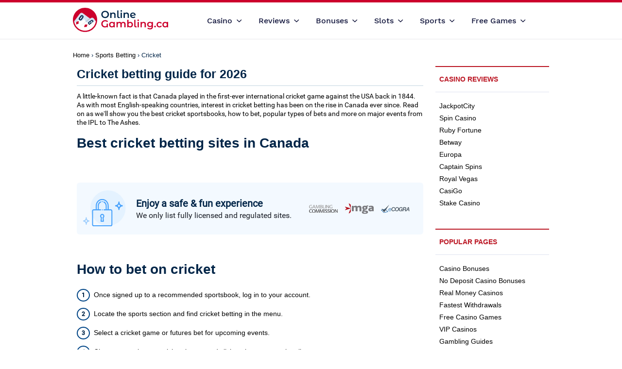

--- FILE ---
content_type: text/html; charset=UTF-8
request_url: https://www.onlinegambling.ca/sports-betting/cricket.php
body_size: 21039
content:
<!DOCTYPE html>
<html lang="en">
<head>
    <title>Best Cricket Betting Sites (2026) - How to Bet on Cricket</title>
    <meta http-equiv="Content-Type" content="text/html; charset=UTF-8"/>
        <meta class="swiftype"          name="title"
          data-type="string"          content="Best Cricket Betting Sites (2026) - How to Bet on Cricket">

        <meta class="swiftype"          name="description"
          data-type="string"          content="Ultimate Cricket Betting guide for Canadians in 2026. Discover our Top 10 recommended betting sites. With info on odds, best bets, live betting &amp; bonuses.">

        <meta class="swiftype"          name="page_language"
          data-type="string"          content="en_CA">

    
        <link rel="preload" href="/Sources/Fonts/Roboto/Roboto-Regular.woff2" as="font" type="font/woff2" crossorigin>
    <link rel="preload" href="/Sources/Fonts/Roboto-Medium/Roboto-Medium.woff2" as="font" type="font/woff2" crossorigin>
    <link rel="preload" href="/Sources/Fonts/Font-Awesome/icomoon.woff" as="font" type="font/woff" crossorigin>
    <link rel="preload" as="image" href="/images/trust/igo.svg"><link rel="stylesheet" type="text/css" href="/css/sports-betting/cricket.php_local_.atf.min.css"><link rel="stylesheet" type="text/css" href="/css/sports-betting/cricket.php_local_.btf.min.css"  media="print" onload="this.media='all'"><noscript><link rel="stylesheet" href="/css/sports-betting/cricket.php_local_.btf.min.css" ></noscript>
        <meta class="swiftype" name="page_type" data-type="string" content="sports">
    <meta class="swiftype" name="page_category" data-type="string" content="comm">

    <meta http-equiv="content-language" content="en_CA"/>
    <meta name="viewport" content="width=device-width, initial-scale=1, maximum-scale=1.0,user-scalable=0"/>
    <link rel="apple-touch-icon" sizes="57x57" href="/images/favicon/apple-icon-57x57.png">
    <link rel="apple-touch-icon" sizes="60x60" href="/images/favicon/apple-icon-60x60.png">
    <link rel="apple-touch-icon" sizes="72x72" href="/images/favicon/apple-icon-72x72.png">
    <link rel="apple-touch-icon" sizes="76x76" href="/images/favicon/apple-icon-76x76.png">
    <link rel="apple-touch-icon" sizes="114x114" href="/images/favicon/apple-icon-114x114.png">
    <link rel="apple-touch-icon" sizes="120x120" href="/images/favicon/apple-icon-120x120.png">
    <link rel="apple-touch-icon" sizes="144x144" href="/images/favicon/apple-icon-144x144.png">
    <link rel="apple-touch-icon" sizes="152x152" href="/images/favicon/apple-icon-152x152.png">
    <link rel="apple-touch-icon" sizes="180x180" href="/images/favicon/apple-icon-180x180.png">
    <link rel="icon" type="image/png" sizes="192x192"  href="/images/favicon/android-icon-192x192.png">
    <link rel="icon" type="image/png" sizes="32x32" href="/images/favicon/favicon-32x32.png">
    <link rel="icon" type="image/png" sizes="96x96" href="/images/favicon/favicon-96x96.png">
    <link rel="icon" type="image/png" sizes="16x16" href="/images/favicon/favicon-16x16.png">
    <link rel="manifest" href="/images/favicon/manifest.json">
    <meta name="msapplication-TileColor" content="#ffffff">
    <meta name="msapplication-TileImage" content="/images/favicon/ms-icon-144x144.png">
    <meta name="theme-color" content="#ffffff">

    <script>
    let defaultTags = {"main_category":"Commercial","sub_categories":[],"vertical":"Gambling","sub_vertical":"Casino","tri_vertical":"","country":"Canada","language":"English"};
    let pageTags = {"main_category":"Commercial","sub_vertical":"Sports","sub_categories":["Toplists","Tools"]};
    let userInfo = {"mobile":false,"tablet":false,"continent":"NA","country":"US","state":"OH","city":"Columbus"};

    window.adobeTags = {
        ...defaultTags,
        ...pageTags,
        ...userInfo
    };
</script>
</head>
<body>
<div data-page-category="comm"></div>
<div data-page-language="en_CA"></div>
<div class="top-header">
    <div class="top-header__container">

        
<div class="top-logo">
    <a data-aa-tracker="Header Top Logo" href="/" class="top-logo__link">
        <img class="top-logo__img top-logo__img--desktop" src="/images/header/logo/new-logo-desktop.svg" height="50" width="196" alt="OnlineGambling.ca">
    </a>
</div>
<nav aria-label="Main Navigation">
    <ul class="top-menu">
                    <li class="top-menu__item ">
                            <button class="top-menu__item__link top-menu__item__link--opener" data-aa-tracker="MegaMenu Open Tab 'Casino'">
                    <span>Casino<img src="/images/icons/svg/arrow-down.svg" alt="arrow"></span>
                </button>
                                        <div class="top-menu__item__submenu top-menu__submenu top-header__dropdown">
                                        <div class="top-menu__submenu__column">
                                                    <div class="top-menu__submenu__title">Popular</div>
                                                <ul class="top-menu__submenu__links">
                                                        <li class="top-menu__submenu__links__link"><a href="/online-casino/" data-aa-tracker="MegaMenu Tab 'Casino' Link - Best online casinos">Best online casinos</a></li>
                                                        <li class="top-menu__submenu__links__link"><a href="/real-money/" data-aa-tracker="MegaMenu Tab 'Casino' Link - Real money casinos">Real money casinos</a></li>
                                                        <li class="top-menu__submenu__links__link"><a href="/online-casino/new/" data-aa-tracker="MegaMenu Tab 'Casino' Link - New online casinos">New online casinos</a></li>
                                                        <li class="top-menu__submenu__links__link"><a href="/fastest-withdrawals.php" data-aa-tracker="MegaMenu Tab 'Casino' Link - Fastest payout casinos">Fastest payout casinos</a></li>
                                                        <li class="top-menu__submenu__links__link"><a href="/mobile/" data-aa-tracker="MegaMenu Tab 'Casino' Link - Mobile casinos">Mobile casinos</a></li>
                                                        <li class="top-menu__submenu__links__link"><a href="/guides/blacklisted-casinos.php" data-aa-tracker="MegaMenu Tab 'Casino' Link - Blacklisted casinos">Blacklisted casinos</a></li>
                                                    </ul>
                                            </div>
                                        <div class="top-menu__submenu__column">
                                                    <div class="top-menu__submenu__title">Casino&nbsp;games</div>
                                                <ul class="top-menu__submenu__links">
                                                        <li class="top-menu__submenu__links__link"><a href="/baccarat.php" data-aa-tracker="MegaMenu Tab 'Casino' Link - Baccarat">Baccarat</a></li>
                                                        <li class="top-menu__submenu__links__link"><a href="/bingo.php" data-aa-tracker="MegaMenu Tab 'Casino' Link - Bingo">Bingo</a></li>
                                                        <li class="top-menu__submenu__links__link"><a href="/blackjack/" data-aa-tracker="MegaMenu Tab 'Casino' Link - Blackjack">Blackjack</a></li>
                                                        <li class="top-menu__submenu__links__link"><a href="/keno.php" data-aa-tracker="MegaMenu Tab 'Casino' Link - Keno">Keno</a></li>
                                                        <li class="top-menu__submenu__links__link"><a href="/poker/" data-aa-tracker="MegaMenu Tab 'Casino' Link - Poker">Poker</a></li>
                                                        <li class="top-menu__submenu__links__link"><a href="/roulette/" data-aa-tracker="MegaMenu Tab 'Casino' Link - Roulette">Roulette</a></li>
                                                        <li class="top-menu__submenu__links__link"><a href="/video-poker/" data-aa-tracker="MegaMenu Tab 'Casino' Link - Video poker">Video poker</a></li>
                                                    </ul>
                                            </div>
                                        <div class="top-menu__submenu__column">
                                                    <div class="top-menu__submenu__title">Payment&nbsp;methods</div>
                                                <ul class="top-menu__submenu__links">
                                                        <li class="top-menu__submenu__links__link"><a href="/banking/prepaid-cards.php" data-aa-tracker="MegaMenu Tab 'Casino' Link - Prepaid cards">Prepaid cards</a></li>
                                                        <li class="top-menu__submenu__links__link"><a href="/banking/debit-credit-card.php" data-aa-tracker="MegaMenu Tab 'Casino' Link - Debit and credit cards">Debit and credit cards</a></li>
                                                        <li class="top-menu__submenu__links__link"><a href="/banking/mastercard.php" data-aa-tracker="MegaMenu Tab 'Casino' Link - Mastercard">Mastercard</a></li>
                                                        <li class="top-menu__submenu__links__link"><a href="/banking/amex/" data-aa-tracker="MegaMenu Tab 'Casino' Link - American Express">American Express</a></li>
                                                        <li class="top-menu__submenu__links__link"><a href="/banking/paypal/" data-aa-tracker="MegaMenu Tab 'Casino' Link - PayPal">PayPal</a></li>
                                                        <li class="top-menu__submenu__links__link"><a href="/banking/visa.php" data-aa-tracker="MegaMenu Tab 'Casino' Link - Visa">Visa</a></li>
                                                        <li class="top-menu__submenu__links__link"><a href="/banking/paysafecard.php" data-aa-tracker="MegaMenu Tab 'Casino' Link - Paysafecard">Paysafecard</a></li>
                                                    </ul>
                                                <a href="/banking/" class="top-menu__submenu__all-link" data-aa-tracker="MegaMenu Tab 'Casino' AllLink - All&nbsp;payment&nbsp;methods">All&nbsp;payment&nbsp;methods <img src="/images/icons/svg/arrow.svg" alt="arrow"></a>
                                            </div>
                                        <div class="top-menu__submenu__column">
                                                    <div class="top-menu__submenu__title">Live&nbsp;casinos</div>
                                                <ul class="top-menu__submenu__links">
                                                        <li class="top-menu__submenu__links__link"><a href="/live-dealer/blackjack.php" data-aa-tracker="MegaMenu Tab 'Casino' Link - Live blackjack">Live blackjack</a></li>
                                                        <li class="top-menu__submenu__links__link"><a href="/live-dealer/baccarat.php" data-aa-tracker="MegaMenu Tab 'Casino' Link - Live baccarat">Live baccarat</a></li>
                                                        <li class="top-menu__submenu__links__link"><a href="/live-dealer/roulette.php" data-aa-tracker="MegaMenu Tab 'Casino' Link - Live roulette">Live roulette</a></li>
                                                        <li class="top-menu__submenu__links__link"><a href="/live-dealer/holdem.php" data-aa-tracker="MegaMenu Tab 'Casino' Link - Live hold'em">Live hold'em</a></li>
                                                    </ul>
                                                <a href="/live-dealer/" class="top-menu__submenu__all-link" data-aa-tracker="MegaMenu Tab 'Casino' AllLink - All&nbsp;live&nbsp;casinos">All&nbsp;live&nbsp;casinos <img src="/images/icons/svg/arrow.svg" alt="arrow"></a>
                                            </div>
                                        <div class="top-menu__submenu__column">
                                                    <div class="top-menu__submenu__title">Regions</div>
                                                <ul class="top-menu__submenu__links">
                                                        <li class="top-menu__submenu__links__link"><a href="/regions/alberta/" data-aa-tracker="MegaMenu Tab 'Casino' Link - Alberta casinos">Alberta casinos</a></li>
                                                        <li class="top-menu__submenu__links__link"><a href="/regions/british-columbia/" data-aa-tracker="MegaMenu Tab 'Casino' Link - BC casinos">BC casinos</a></li>
                                                        <li class="top-menu__submenu__links__link"><a href="/regions/ontario/" data-aa-tracker="MegaMenu Tab 'Casino' Link - Ontario casinos">Ontario casinos</a></li>
                                                        <li class="top-menu__submenu__links__link"><a href="/regions/quebec/" data-aa-tracker="MegaMenu Tab 'Casino' Link - Qu&eacute;bec casinos">Qu&eacute;bec casinos</a></li>
                                                        <li class="top-menu__submenu__links__link"><a href="/regions/saskatchewan/" data-aa-tracker="MegaMenu Tab 'Casino' Link - Saskatchewan casinos">Saskatchewan casinos</a></li>
                                                        <li class="top-menu__submenu__links__link"><a href="/regions/manitoba/" data-aa-tracker="MegaMenu Tab 'Casino' Link - Manitoba casinos">Manitoba casinos</a></li>
                                                    </ul>
                                            </div>
                                    </div>
                        </li>
                    <li class="top-menu__item top-menu__item--left">
                            <button class="top-menu__item__link top-menu__item__link--opener" data-aa-tracker="MegaMenu Open Tab 'Reviews'">
                    <span>Reviews<img src="/images/icons/svg/arrow-down.svg" alt="arrow"></span>
                </button>
                                        <div class="top-menu__item__submenu top-menu__submenu top-header__dropdown">
                                        <div class="top-menu__submenu__column">
                                                    <div class="top-menu__submenu__title">Online&nbsp;casino&nbsp;reviews</div>
                                                <ul class="top-menu__submenu__links">
                                                        <li class="top-menu__submenu__links__link"><a href="/reviews/jackpotcity-casino/" data-aa-tracker="MegaMenu Tab 'Reviews' Link - JackpotCity">JackpotCity</a></li>
                                                        <li class="top-menu__submenu__links__link"><a href="/reviews/spinpalace-casino.php" data-aa-tracker="MegaMenu Tab 'Reviews' Link - Spin Casino">Spin Casino</a></li>
                                                        <li class="top-menu__submenu__links__link"><a href="/reviews/rubyfortune-casino.php" data-aa-tracker="MegaMenu Tab 'Reviews' Link - Ruby Fortune">Ruby Fortune</a></li>
                                                        <li class="top-menu__submenu__links__link"><a href="/reviews/betway-casino.php" data-aa-tracker="MegaMenu Tab 'Reviews' Link - Betway">Betway</a></li>
                                                        <li class="top-menu__submenu__links__link"><a href="/reviews/royalvegas-casino.php" data-aa-tracker="MegaMenu Tab 'Reviews' Link - Royal Vegas">Royal Vegas</a></li>
                                                        <li class="top-menu__submenu__links__link"><a href="/reviews/888-casino/" data-aa-tracker="MegaMenu Tab 'Reviews' Link - 888 Casino">888 Casino</a></li>
                                                        <li class="top-menu__submenu__links__link"><a href="/reviews/casumo.php" data-aa-tracker="MegaMenu Tab 'Reviews' Link - Casumo">Casumo</a></li>
                                                        <li class="top-menu__submenu__links__link"><a href="/reviews/unibet.php" data-aa-tracker="MegaMenu Tab 'Reviews' Link - Unibet">Unibet</a></li>
                                                        <li class="top-menu__submenu__links__link"><a href="/reviews/casino-com.php" data-aa-tracker="MegaMenu Tab 'Reviews' Link - Casino.com">Casino.com</a></li>
                                                    </ul>
                                                <a href="/reviews/" class="top-menu__submenu__all-link" data-aa-tracker="MegaMenu Tab 'Reviews' AllLink - All casino reviews">All casino reviews <img src="/images/icons/svg/arrow.svg" alt="arrow"></a>
                                            </div>
                                    </div>
                        </li>
                    <li class="top-menu__item top-menu__item--left">
                            <button class="top-menu__item__link top-menu__item__link--opener" data-aa-tracker="MegaMenu Open Tab 'Bonuses'">
                    <span>Bonuses<img src="/images/icons/svg/arrow-down.svg" alt="arrow"></span>
                </button>
                                        <div class="top-menu__item__submenu top-menu__submenu top-header__dropdown">
                                        <div class="top-menu__submenu__column">
                                                    <div class="top-menu__submenu__title">Bonuses</div>
                                                <ul class="top-menu__submenu__links">
                                                        <li class="top-menu__submenu__links__link"><a href="/bonus.php" data-aa-tracker="MegaMenu Tab 'Bonuses' Link - Casino bonuses">Casino bonuses</a></li>
                                                        <li class="top-menu__submenu__links__link"><a href="/no-deposit-bonuses.php" data-aa-tracker="MegaMenu Tab 'Bonuses' Link - No deposit bonuses">No deposit bonuses</a></li>
                                                        <li class="top-menu__submenu__links__link"><a href="/high-roller.php" data-aa-tracker="MegaMenu Tab 'Bonuses' Link - VIP / High rollers">VIP / High rollers</a></li>
                                                    </ul>
                                            </div>
                                        <div class="top-menu__submenu__column">
                                                    <div class="top-menu__submenu__title">Minimum&nbsp;deposit</div>
                                                <ul class="top-menu__submenu__links">
                                                        <li class="top-menu__submenu__links__link"><a href="/minimum-deposits/1-dollar/" data-aa-tracker="MegaMenu Tab 'Bonuses' Link - &dollar;1 deposit casinos">&dollar;1 deposit casinos</a></li>
                                                        <li class="top-menu__submenu__links__link"><a href="/minimum-deposits/5-dollar/" data-aa-tracker="MegaMenu Tab 'Bonuses' Link - &dollar;5 deposit casinos">&dollar;5 deposit casinos</a></li>
                                                        <li class="top-menu__submenu__links__link"><a href="/minimum-deposits/10-dollar/" data-aa-tracker="MegaMenu Tab 'Bonuses' Link - &dollar;10 deposit casinos">&dollar;10 deposit casinos</a></li>
                                                        <li class="top-menu__submenu__links__link"><a href="/minimum-deposits/20-dollar/" data-aa-tracker="MegaMenu Tab 'Bonuses' Link - &dollar;20 deposit casinos">&dollar;20 deposit casinos</a></li>
                                                    </ul>
                                                <a href="/minimum-deposits/" class="top-menu__submenu__all-link" data-aa-tracker="MegaMenu Tab 'Bonuses' AllLink - All&nbsp;minimum&nbsp;deposits">All&nbsp;minimum&nbsp;deposits <img src="/images/icons/svg/arrow.svg" alt="arrow"></a>
                                            </div>
                                    </div>
                        </li>
                    <li class="top-menu__item ">
                            <button class="top-menu__item__link top-menu__item__link--opener" data-aa-tracker="MegaMenu Open Tab 'Slots'">
                    <span>Slots<img src="/images/icons/svg/arrow-down.svg" alt="arrow"></span>
                </button>
                                        <div class="top-menu__item__submenu top-menu__submenu top-header__dropdown">
                                        <div class="top-menu__submenu__column">
                                                    <div class="top-menu__submenu__title">Popular</div>
                                                <ul class="top-menu__submenu__links">
                                                        <li class="top-menu__submenu__links__link"><a href="/slots/" data-aa-tracker="MegaMenu Tab 'Slots' Link - Online slots">Online slots</a></li>
                                                        <li class="top-menu__submenu__links__link"><a href="/slots/free/" data-aa-tracker="MegaMenu Tab 'Slots' Link - Free slots">Free slots</a></li>
                                                        <li class="top-menu__submenu__links__link"><a href="/slots/mobile/" data-aa-tracker="MegaMenu Tab 'Slots' Link - Mobile slots">Mobile slots</a></li>
                                                        <li class="top-menu__submenu__links__link"><a href="/slots/progressive/" data-aa-tracker="MegaMenu Tab 'Slots' Link - Progressive slots">Progressive slots</a></li>
                                                        <li class="top-menu__submenu__links__link"><a href="/slots/how-to-win/" data-aa-tracker="MegaMenu Tab 'Slots' Link - How to win at slots">How to win at slots</a></li>
                                                        <li class="top-menu__submenu__links__link"><a href="/slots/payout-percentages/" data-aa-tracker="MegaMenu Tab 'Slots' Link - Slots payouts">Slots payouts</a></li>
                                                        <li class="top-menu__submenu__links__link"><a href="/software/" data-aa-tracker="MegaMenu Tab 'Slots' Link - Game software">Game software</a></li>
                                                    </ul>
                                            </div>
                                        <div class="top-menu__submenu__column">
                                                    <div class="top-menu__submenu__title">Slot&nbsp;types</div>
                                                <ul class="top-menu__submenu__links">
                                                        <li class="top-menu__submenu__links__link"><a href="/slots/classic/" data-aa-tracker="MegaMenu Tab 'Slots' Link - Classic slots">Classic slots</a></li>
                                                        <li class="top-menu__submenu__links__link"><a href="/slots/free-spins/" data-aa-tracker="MegaMenu Tab 'Slots' Link - Free spins slots">Free spins slots</a></li>
                                                        <li class="top-menu__submenu__links__link"><a href="/slots/new/" data-aa-tracker="MegaMenu Tab 'Slots' Link - New slots">New slots</a></li>
                                                        <li class="top-menu__submenu__links__link"><a href="/slots/no-deposit/" data-aa-tracker="MegaMenu Tab 'Slots' Link - No deposit slots">No deposit slots</a></li>
                                                        <li class="top-menu__submenu__links__link"><a href="/slots/penny/" data-aa-tracker="MegaMenu Tab 'Slots' Link - Penny slots">Penny slots</a></li>
                                                        <li class="top-menu__submenu__links__link"><a href="/slots/vegas/" data-aa-tracker="MegaMenu Tab 'Slots' Link - Vegas slots">Vegas slots</a></li>
                                                        <li class="top-menu__submenu__links__link"><a href="/slots/video/" data-aa-tracker="MegaMenu Tab 'Slots' Link - Video slots">Video slots</a></li>
                                                    </ul>
                                            </div>
                                        <div class="top-menu__submenu__column">
                                                    <div class="top-menu__submenu__title">Slot&nbsp;reviews</div>
                                                <ul class="top-menu__submenu__links">
                                                        <li class="top-menu__submenu__links__link"><a href="/slots/mega-moolah.php" data-aa-tracker="MegaMenu Tab 'Slots' Link - Mega Moolah">Mega Moolah</a></li>
                                                        <li class="top-menu__submenu__links__link"><a href="/slots/cleopatra/" data-aa-tracker="MegaMenu Tab 'Slots' Link - Cleopatra">Cleopatra</a></li>
                                                        <li class="top-menu__submenu__links__link"><a href="/slots/quick-hit.php" data-aa-tracker="MegaMenu Tab 'Slots' Link - Quick Hit">Quick Hit</a></li>
                                                        <li class="top-menu__submenu__links__link"><a href="/slots/goldfish.php" data-aa-tracker="MegaMenu Tab 'Slots' Link - Goldfish">Goldfish</a></li>
                                                        <li class="top-menu__submenu__links__link"><a href="/slots/super-monopoly-money.php" data-aa-tracker="MegaMenu Tab 'Slots' Link - Super Monopoly Money">Super Monopoly Money</a></li>
                                                        <li class="top-menu__submenu__links__link"><a href="/slots/lobstermania-2.php" data-aa-tracker="MegaMenu Tab 'Slots' Link - Lobstermania 2">Lobstermania 2</a></li>
                                                    </ul>
                                            </div>
                                    </div>
                        </li>
                    <li class="top-menu__item ">
                            <button class="top-menu__item__link top-menu__item__link--opener" data-aa-tracker="MegaMenu Open Tab 'Sports'">
                    <span>Sports<img src="/images/icons/svg/arrow-down.svg" alt="arrow"></span>
                </button>
                                        <div class="top-menu__item__submenu top-menu__submenu top-header__dropdown">
                                        <div class="top-menu__submenu__column">
                                                    <div class="top-menu__submenu__title">Leagues&nbsp;and&nbsp;tournaments</div>
                                                <ul class="top-menu__submenu__links">
                                                        <li class="top-menu__submenu__links__link"><a href="/sports-betting/horse-racing/kentucky-derby.php" data-aa-tracker="MegaMenu Tab 'Sports' Link - Kentucky Derby">Kentucky Derby</a></li>
                                                        <li class="top-menu__submenu__links__link"><a href="/sports-betting/basketball/nba/" data-aa-tracker="MegaMenu Tab 'Sports' Link - NBA">NBA</a></li>
                                                        <li class="top-menu__submenu__links__link"><a href="/sports-betting/football/nfl-super-bowl.php" data-aa-tracker="MegaMenu Tab 'Sports' Link - Super Bowl">Super Bowl</a></li>
                                                        <li class="top-menu__submenu__links__link"><a href="/sports-betting/soccer/concacaf-gold-cup.php" data-aa-tracker="MegaMenu Tab 'Sports' Link - CONCACAF Gold Cup">CONCACAF Gold Cup</a></li>
                                                        <li class="top-menu__submenu__links__link"><a href="/sports-betting/hockey/stanley-cup.php" data-aa-tracker="MegaMenu Tab 'Sports' Link - Stanley Cup">Stanley Cup</a></li>
                                                        <li class="top-menu__submenu__links__link"><a href="/sports-betting/hockey/nhl.php" data-aa-tracker="MegaMenu Tab 'Sports' Link - NHL">NHL</a></li>
                                                        <li class="top-menu__submenu__links__link"><a href="/sports-betting/football/nfl.php" data-aa-tracker="MegaMenu Tab 'Sports' Link - NFL">NFL</a></li>
                                                    </ul>
                                            </div>
                                        <div class="top-menu__submenu__column">
                                                    <div class="top-menu__submenu__title">Sports&nbsp;betting</div>
                                                <ul class="top-menu__submenu__links">
                                                        <li class="top-menu__submenu__links__link"><a href="/sports-betting/cricket.php" data-aa-tracker="MegaMenu Tab 'Sports' Link - Cricket">Cricket</a></li>
                                                        <li class="top-menu__submenu__links__link"><a href="/sports-betting/wwe.php" data-aa-tracker="MegaMenu Tab 'Sports' Link - WWE">WWE</a></li>
                                                        <li class="top-menu__submenu__links__link"><a href="/sports-betting/soccer/" data-aa-tracker="MegaMenu Tab 'Sports' Link - Soccer">Soccer</a></li>
                                                        <li class="top-menu__submenu__links__link"><a href="/sports-betting/horse-racing/" data-aa-tracker="MegaMenu Tab 'Sports' Link - Horse racing">Horse racing</a></li>
                                                        <li class="top-menu__submenu__links__link"><a href="/sports-betting/formula-1.php" data-aa-tracker="MegaMenu Tab 'Sports' Link - Formula 1">Formula 1</a></li>
                                                        <li class="top-menu__submenu__links__link"><a href="/sports-betting/golf/" data-aa-tracker="MegaMenu Tab 'Sports' Link - Golf">Golf</a></li>
                                                        <li class="top-menu__submenu__links__link"><a href="/sports-betting/hockey/" data-aa-tracker="MegaMenu Tab 'Sports' Link - Hockey">Hockey</a></li>
                                                        <li class="top-menu__submenu__links__link"><a href="/sports-betting/boxing.php" data-aa-tracker="MegaMenu Tab 'Sports' Link - Boxing">Boxing</a></li>
                                                        <li class="top-menu__submenu__links__link"><a href="/sports-betting/nascar.php" data-aa-tracker="MegaMenu Tab 'Sports' Link - NASCAR">NASCAR</a></li>
                                                        <li class="top-menu__submenu__links__link"><a href="/sports-betting/tennis/" data-aa-tracker="MegaMenu Tab 'Sports' Link - Tennis">Tennis</a></li>
                                                        <li class="top-menu__submenu__links__link"><a href="/sports-betting/basketball/" data-aa-tracker="MegaMenu Tab 'Sports' Link - Basketball">Basketball</a></li>
                                                        <li class="top-menu__submenu__links__link"><a href="/sports-betting/football/" data-aa-tracker="MegaMenu Tab 'Sports' Link - American football">American football</a></li>
                                                        <li class="top-menu__submenu__links__link"><a href="/sports-betting/esports.php" data-aa-tracker="MegaMenu Tab 'Sports' Link - Esports">Esports</a></li>
                                                        <li class="top-menu__submenu__links__link"><a href="/sports-betting/football/fantasy-football.php" data-aa-tracker="MegaMenu Tab 'Sports' Link - Fantasy football">Fantasy football</a></li>
                                                    </ul>
                                                <a href="/sports-betting/" class="top-menu__submenu__all-link" data-aa-tracker="MegaMenu Tab 'Sports' AllLink - All sports">All sports <img src="/images/icons/svg/arrow.svg" alt="arrow"></a>
                                            </div>
                                        <div class="top-menu__submenu__column">
                                                    <div class="top-menu__submenu__title">Sportsbook&nbsp;reviews</div>
                                                <ul class="top-menu__submenu__links">
                                                        <li class="top-menu__submenu__links__link"><a href="/sportsbook-reviews/betway-sports.php" data-aa-tracker="MegaMenu Tab 'Sports' Link - Betway">Betway</a></li>
                                                        <li class="top-menu__submenu__links__link"><a href="/sportsbook-reviews/bet-sensation.php" data-aa-tracker="MegaMenu Tab 'Sports' Link - Bet Sensation">Bet Sensation</a></li>
                                                        <li class="top-menu__submenu__links__link"><a href="/sportsbook-reviews/coolbet.php" data-aa-tracker="MegaMenu Tab 'Sports' Link - Coolbet">Coolbet</a></li>
                                                        <li class="top-menu__submenu__links__link"><a href="/sportsbook-reviews/22bet.php" data-aa-tracker="MegaMenu Tab 'Sports' Link - 22Bet">22Bet</a></li>
                                                        <li class="top-menu__submenu__links__link"><a href="/sportsbook-reviews/10bet.php" data-aa-tracker="MegaMenu Tab 'Sports' Link - 10bet">10bet</a></li>
                                                        <li class="top-menu__submenu__links__link"><a href="/sportsbook-reviews/bet365.php" data-aa-tracker="MegaMenu Tab 'Sports' Link - bet365">bet365</a></li>
                                                        <li class="top-menu__submenu__links__link"><a href="/sportsbook-reviews/888sport.php" data-aa-tracker="MegaMenu Tab 'Sports' Link - 888sport">888sport</a></li>
                                                        <li class="top-menu__submenu__links__link"><a href="/sportsbook-reviews/betvictor.php" data-aa-tracker="MegaMenu Tab 'Sports' Link - BetVictor">BetVictor</a></li>
                                                        <li class="top-menu__submenu__links__link"><a href="/sportsbook-reviews/bet-regal.php" data-aa-tracker="MegaMenu Tab 'Sports' Link - Bet Regal">Bet Regal</a></li>
                                                        <li class="top-menu__submenu__links__link"><a href="/sportsbook-reviews/netbet.php" data-aa-tracker="MegaMenu Tab 'Sports' Link - NetBet">NetBet</a></li>
                                                    </ul>
                                                <a href="/sportsbook-reviews/" class="top-menu__submenu__all-link" data-aa-tracker="MegaMenu Tab 'Sports' AllLink - All reviews">All reviews <img src="/images/icons/svg/arrow.svg" alt="arrow"></a>
                                            </div>
                                        <div class="top-menu__submenu__column">
                                                    <div class="top-menu__submenu__title">Sports&nbsp;guides</div>
                                                <ul class="top-menu__submenu__links">
                                                        <li class="top-menu__submenu__links__link"><a href="/sports-betting/betting-apps/" data-aa-tracker="MegaMenu Tab 'Sports' Link - Best betting apps">Best betting apps</a></li>
                                                        <li class="top-menu__submenu__links__link"><a href="/sports-betting/odds.php" data-aa-tracker="MegaMenu Tab 'Sports' Link - Betting odds guide">Betting odds guide</a></li>
                                                    </ul>
                                            </div>
                                    </div>
                        </li>
                    <li class="top-menu__item ">
                            <button class="top-menu__item__link top-menu__item__link--opener" data-aa-tracker="MegaMenu Open Tab 'Free&nbsp;Games'">
                    <span>Free&nbsp;Games<img src="/images/icons/svg/arrow-down.svg" alt="arrow"></span>
                </button>
                                        <div class="top-menu__item__submenu top-menu__submenu top-header__dropdown">
                                        <div class="top-menu__submenu__column">
                                                    <div class="top-menu__submenu__title">Popular</div>
                                                <ul class="top-menu__submenu__links">
                                                        <li class="top-menu__submenu__links__link"><a href="/free-casino-games.php" data-aa-tracker="MegaMenu Tab 'Free&nbsp;Games' Link - Free casino games">Free casino games</a></li>
                                                        <li class="top-menu__submenu__links__link"><a href="/slots/free/" data-aa-tracker="MegaMenu Tab 'Free&nbsp;Games' Link - Free slots">Free slots</a></li>
                                                        <li class="top-menu__submenu__links__link"><a href="/blackjack/free-blackjack.php" data-aa-tracker="MegaMenu Tab 'Free&nbsp;Games' Link - Free blackjack">Free blackjack</a></li>
                                                        <li class="top-menu__submenu__links__link"><a href="/roulette/free-roulette/" data-aa-tracker="MegaMenu Tab 'Free&nbsp;Games' Link - Free roulette">Free roulette</a></li>
                                                        <li class="top-menu__submenu__links__link"><a href="/video-poker/free.php" data-aa-tracker="MegaMenu Tab 'Free&nbsp;Games' Link - Free video poker">Free video poker</a></li>
                                                    </ul>
                                            </div>
                                    </div>
                        </li>
            </ul>
</nav>

        <div class="top-utils">

            <div class="mobile-menu">
    <button class="mobile-menu__opener" data-aa-tracker="MegaMenuMobile Open Menu">
        <svg width="25" height="24" viewBox="0 0 25 24" fill="none" xmlns="http://www.w3.org/2000/svg">
            <path d="M4.64014 18H20.6401C21.1901 18 21.6401 17.55 21.6401 17C21.6401 16.45 21.1901 16 20.6401 16H4.64014C4.09014 16 3.64014 16.45 3.64014 17C3.64014 17.55 4.09014 18 4.64014 18ZM4.64014 13H20.6401C21.1901 13 21.6401 12.55 21.6401 12C21.6401 11.45 21.1901 11 20.6401 11H4.64014C4.09014 11 3.64014 11.45 3.64014 12C3.64014 12.55 4.09014 13 4.64014 13ZM3.64014 7C3.64014 7.55 4.09014 8 4.64014 8H20.6401C21.1901 8 21.6401 7.55 21.6401 7C21.6401 6.45 21.1901 6 20.6401 6H4.64014C4.09014 6 3.64014 6.45 3.64014 7Z" fill="#2F3642"/>
        </svg>
    </button>
    <div class="mobile-menu__overlay"></div>
    <div class="mobile-menu__container">
        <div class="mobile-menu__card mobile-menu__card--main js-mobile-menu-card active" id="mobile-menu-home">
            <div class="mobile-menu__card__top-bar">
                <span class="mobile-menu__card__head">Menu</span>
                <button class="mobile-menu__close" data-aa-tracker="MegaMenuMobile Close Menu">
                    <svg xmlns="http://www.w3.org/2000/svg" width="23" height="23" viewBox="0 0 23 23" fill="none">
                        <path d="M18.2082 6.14275L16.8569 4.7915L11.4998 10.1486L6.14275 4.7915L4.7915 6.14275L10.1486 11.4998L4.7915 16.8569L6.14275 18.2082L11.4998 12.8511L16.8569 18.2082L18.2082 16.8569L12.8511 11.4998L18.2082 6.14275Z" fill="#1C2028"/>
                    </svg>
                </button>
            </div>
            <ul class="mobile-menu__card__links mobile-menu__main-links">
                                    <li class="mobile-menu__card__link mobile-menu__main-link">
                        <button class="js-mobile-menu-link" data-name="casino" data-aa-tracker="MegaMenuMobile Open Tab 'Casino'">
                            <img class="mobile-menu__card__icon" src="/images/header/icons/mobile-menu/casino.svg" alt="Casino">Casino                        </button>
                    </li>
                                    <li class="mobile-menu__card__link mobile-menu__main-link">
                        <button class="js-mobile-menu-link" data-name="reviews" data-aa-tracker="MegaMenuMobile Open Tab 'Reviews'">
                            <img class="mobile-menu__card__icon" src="/images/header/icons/mobile-menu/reviews.svg" alt="Reviews">Reviews                        </button>
                    </li>
                                    <li class="mobile-menu__card__link mobile-menu__main-link">
                        <button class="js-mobile-menu-link" data-name="bonuses" data-aa-tracker="MegaMenuMobile Open Tab 'Bonuses'">
                            <img class="mobile-menu__card__icon" src="/images/header/icons/mobile-menu/free-games.svg" alt="Bonuses">Bonuses                        </button>
                    </li>
                                    <li class="mobile-menu__card__link mobile-menu__main-link">
                        <button class="js-mobile-menu-link" data-name="slots" data-aa-tracker="MegaMenuMobile Open Tab 'Slots'">
                            <img class="mobile-menu__card__icon" src="/images/header/icons/mobile-menu/slots.svg" alt="Slots">Slots                        </button>
                    </li>
                                    <li class="mobile-menu__card__link mobile-menu__main-link">
                        <button class="js-mobile-menu-link" data-name="sports" data-aa-tracker="MegaMenuMobile Open Tab 'Sports'">
                            <img class="mobile-menu__card__icon" src="/images/header/icons/mobile-menu/sports.svg" alt="Sports">Sports                        </button>
                    </li>
                                    <li class="mobile-menu__card__link mobile-menu__main-link">
                        <button class="js-mobile-menu-link" data-name="freegames" data-aa-tracker="MegaMenuMobile Open Tab 'Free&nbsp;Games'">
                            <img class="mobile-menu__card__icon" src="/images/header/icons/mobile-menu/free-games.svg" alt="Free Games">Free&nbsp;Games                        </button>
                    </li>
                            </ul>
            <ul class="mobile-menu__card__links">
                <li class="mobile-menu__card__link"><a href="/about.php" data-aa-tracker="MegaMenuMobile Tab 'Home' Link - About us">About us</a></li>
                <li class="mobile-menu__card__link"><a href="/privacy-policy/" data-aa-tracker="MegaMenuMobile Tab 'Home' Link - Privacy policy">Privacy policy</a></li>
            </ul>
        </div>

                <div class="mobile-menu__card js-mobile-menu-card" id="mobile-menu-casino">
            <div class="mobile-menu__card__top-bar">
                <button class="mobile-menu__card__back js-mobile-menu-link" data-name="home">
                    <svg xmlns="http://www.w3.org/2000/svg" width="18" height="19" viewBox="0 0 18 19" fill="none">
                        <path d="M15 8.75H5.8725L10.065 4.5575L9 3.5L3 9.5L9 15.5L10.0575 14.4425L5.8725 10.25H15V8.75Z" fill="#1C2028"/>
                    </svg>
                    <span class="mobile-menu__card__head mobile-menu__card__back">Back</span>
                </button>
                <button class="mobile-menu__close" data-aa-tracker="MegaMenuMobile Close Menu">
                    <svg xmlns="http://www.w3.org/2000/svg" width="23" height="23" viewBox="0 0 23 23" fill="none">
                        <path d="M18.2082 6.14275L16.8569 4.7915L11.4998 10.1486L6.14275 4.7915L4.7915 6.14275L10.1486 11.4998L4.7915 16.8569L6.14275 18.2082L11.4998 12.8511L16.8569 18.2082L18.2082 16.8569L12.8511 11.4998L18.2082 6.14275Z" fill="#1C2028"/>
                    </svg>
                </button>
            </div>
            <div class="mobile-menu__card__title"><img class="mobile-menu__card__icon mobile-menu__card__icon--light" src="/images/header/icons/mobile-menu/casino.svg" alt="Casino">Casino</div>
            <div class="mobile-menu__card__links mobile-menu__accordion">
                                                            <button class="mobile-menu__accordion__opener" data-aa-tracker="MegaMenuMobile Tab 'Casino' Open Accordion - Popular"><span>Popular</span></button>
                        <ul class="mobile-menu__accordion__links">
                                                    <li class="mobile-menu__accordion__link"><a href="/online-casino/" data-aa-tracker="MegaMenuMobile Tab 'Casino' Link - Popular | Best online casinos">Best online casinos</a></li>
                                                    <li class="mobile-menu__accordion__link"><a href="/real-money/" data-aa-tracker="MegaMenuMobile Tab 'Casino' Link - Popular | Real money casinos">Real money casinos</a></li>
                                                    <li class="mobile-menu__accordion__link"><a href="/online-casino/new/" data-aa-tracker="MegaMenuMobile Tab 'Casino' Link - Popular | New online casinos">New online casinos</a></li>
                                                    <li class="mobile-menu__accordion__link"><a href="/fastest-withdrawals.php" data-aa-tracker="MegaMenuMobile Tab 'Casino' Link - Popular | Fastest payout casinos">Fastest payout casinos</a></li>
                                                    <li class="mobile-menu__accordion__link"><a href="/mobile/" data-aa-tracker="MegaMenuMobile Tab 'Casino' Link - Popular | Mobile casinos">Mobile casinos</a></li>
                                                    <li class="mobile-menu__accordion__link"><a href="/guides/blacklisted-casinos.php" data-aa-tracker="MegaMenuMobile Tab 'Casino' Link - Popular | Blacklisted casinos">Blacklisted casinos</a></li>
                                                </ul>
                                      
                                                            <button class="mobile-menu__accordion__opener" data-aa-tracker="MegaMenuMobile Tab 'Casino' Open Accordion - Casino&nbsp;games"><span>Casino&nbsp;games</span></button>
                        <ul class="mobile-menu__accordion__links">
                                                    <li class="mobile-menu__accordion__link"><a href="/baccarat.php" data-aa-tracker="MegaMenuMobile Tab 'Casino' Link - Casino&nbsp;games | Baccarat">Baccarat</a></li>
                                                    <li class="mobile-menu__accordion__link"><a href="/bingo.php" data-aa-tracker="MegaMenuMobile Tab 'Casino' Link - Casino&nbsp;games | Bingo">Bingo</a></li>
                                                    <li class="mobile-menu__accordion__link"><a href="/blackjack/" data-aa-tracker="MegaMenuMobile Tab 'Casino' Link - Casino&nbsp;games | Blackjack">Blackjack</a></li>
                                                    <li class="mobile-menu__accordion__link"><a href="/keno.php" data-aa-tracker="MegaMenuMobile Tab 'Casino' Link - Casino&nbsp;games | Keno">Keno</a></li>
                                                    <li class="mobile-menu__accordion__link"><a href="/poker/" data-aa-tracker="MegaMenuMobile Tab 'Casino' Link - Casino&nbsp;games | Poker">Poker</a></li>
                                                    <li class="mobile-menu__accordion__link"><a href="/roulette/" data-aa-tracker="MegaMenuMobile Tab 'Casino' Link - Casino&nbsp;games | Roulette">Roulette</a></li>
                                                    <li class="mobile-menu__accordion__link"><a href="/video-poker/" data-aa-tracker="MegaMenuMobile Tab 'Casino' Link - Casino&nbsp;games | Video poker">Video poker</a></li>
                                                </ul>
                                      
                                                            <button class="mobile-menu__accordion__opener" data-aa-tracker="MegaMenuMobile Tab 'Casino' Open Accordion - Payment&nbsp;methods"><span>Payment&nbsp;methods</span></button>
                        <ul class="mobile-menu__accordion__links">
                                                    <li class="mobile-menu__accordion__link"><a href="/banking/prepaid-cards.php" data-aa-tracker="MegaMenuMobile Tab 'Casino' Link - Payment&nbsp;methods | Prepaid cards">Prepaid cards</a></li>
                                                    <li class="mobile-menu__accordion__link"><a href="/banking/debit-credit-card.php" data-aa-tracker="MegaMenuMobile Tab 'Casino' Link - Payment&nbsp;methods | Debit and credit cards">Debit and credit cards</a></li>
                                                    <li class="mobile-menu__accordion__link"><a href="/banking/mastercard.php" data-aa-tracker="MegaMenuMobile Tab 'Casino' Link - Payment&nbsp;methods | Mastercard">Mastercard</a></li>
                                                    <li class="mobile-menu__accordion__link"><a href="/banking/amex/" data-aa-tracker="MegaMenuMobile Tab 'Casino' Link - Payment&nbsp;methods | American Express">American Express</a></li>
                                                    <li class="mobile-menu__accordion__link"><a href="/banking/paypal/" data-aa-tracker="MegaMenuMobile Tab 'Casino' Link - Payment&nbsp;methods | PayPal">PayPal</a></li>
                                                    <li class="mobile-menu__accordion__link"><a href="/banking/visa.php" data-aa-tracker="MegaMenuMobile Tab 'Casino' Link - Payment&nbsp;methods | Visa">Visa</a></li>
                                                    <li class="mobile-menu__accordion__link"><a href="/banking/paysafecard.php" data-aa-tracker="MegaMenuMobile Tab 'Casino' Link - Payment&nbsp;methods | Paysafecard">Paysafecard</a></li>
                                                </ul>
                                      
                                                            <button class="mobile-menu__accordion__opener" data-aa-tracker="MegaMenuMobile Tab 'Casino' Open Accordion - Live&nbsp;casinos"><span>Live&nbsp;casinos</span></button>
                        <ul class="mobile-menu__accordion__links">
                                                    <li class="mobile-menu__accordion__link"><a href="/live-dealer/blackjack.php" data-aa-tracker="MegaMenuMobile Tab 'Casino' Link - Live&nbsp;casinos | Live blackjack">Live blackjack</a></li>
                                                    <li class="mobile-menu__accordion__link"><a href="/live-dealer/baccarat.php" data-aa-tracker="MegaMenuMobile Tab 'Casino' Link - Live&nbsp;casinos | Live baccarat">Live baccarat</a></li>
                                                    <li class="mobile-menu__accordion__link"><a href="/live-dealer/roulette.php" data-aa-tracker="MegaMenuMobile Tab 'Casino' Link - Live&nbsp;casinos | Live roulette">Live roulette</a></li>
                                                    <li class="mobile-menu__accordion__link"><a href="/live-dealer/holdem.php" data-aa-tracker="MegaMenuMobile Tab 'Casino' Link - Live&nbsp;casinos | Live hold'em">Live hold'em</a></li>
                                                </ul>
                                      
                                                            <button class="mobile-menu__accordion__opener" data-aa-tracker="MegaMenuMobile Tab 'Casino' Open Accordion - Regions"><span>Regions</span></button>
                        <ul class="mobile-menu__accordion__links">
                                                    <li class="mobile-menu__accordion__link"><a href="/regions/alberta/" data-aa-tracker="MegaMenuMobile Tab 'Casino' Link - Regions | Alberta casinos">Alberta casinos</a></li>
                                                    <li class="mobile-menu__accordion__link"><a href="/regions/british-columbia/" data-aa-tracker="MegaMenuMobile Tab 'Casino' Link - Regions | BC casinos">BC casinos</a></li>
                                                    <li class="mobile-menu__accordion__link"><a href="/regions/ontario/" data-aa-tracker="MegaMenuMobile Tab 'Casino' Link - Regions | Ontario casinos">Ontario casinos</a></li>
                                                    <li class="mobile-menu__accordion__link"><a href="/regions/quebec/" data-aa-tracker="MegaMenuMobile Tab 'Casino' Link - Regions | Qu&eacute;bec casinos">Qu&eacute;bec casinos</a></li>
                                                    <li class="mobile-menu__accordion__link"><a href="/regions/saskatchewan/" data-aa-tracker="MegaMenuMobile Tab 'Casino' Link - Regions | Saskatchewan casinos">Saskatchewan casinos</a></li>
                                                    <li class="mobile-menu__accordion__link"><a href="/regions/manitoba/" data-aa-tracker="MegaMenuMobile Tab 'Casino' Link - Regions | Manitoba casinos">Manitoba casinos</a></li>
                                                </ul>
                                      
                            </div>
        </div>
                <div class="mobile-menu__card js-mobile-menu-card" id="mobile-menu-reviews">
            <div class="mobile-menu__card__top-bar">
                <button class="mobile-menu__card__back js-mobile-menu-link" data-name="home">
                    <svg xmlns="http://www.w3.org/2000/svg" width="18" height="19" viewBox="0 0 18 19" fill="none">
                        <path d="M15 8.75H5.8725L10.065 4.5575L9 3.5L3 9.5L9 15.5L10.0575 14.4425L5.8725 10.25H15V8.75Z" fill="#1C2028"/>
                    </svg>
                    <span class="mobile-menu__card__head mobile-menu__card__back">Back</span>
                </button>
                <button class="mobile-menu__close" data-aa-tracker="MegaMenuMobile Close Menu">
                    <svg xmlns="http://www.w3.org/2000/svg" width="23" height="23" viewBox="0 0 23 23" fill="none">
                        <path d="M18.2082 6.14275L16.8569 4.7915L11.4998 10.1486L6.14275 4.7915L4.7915 6.14275L10.1486 11.4998L4.7915 16.8569L6.14275 18.2082L11.4998 12.8511L16.8569 18.2082L18.2082 16.8569L12.8511 11.4998L18.2082 6.14275Z" fill="#1C2028"/>
                    </svg>
                </button>
            </div>
            <div class="mobile-menu__card__title"><img class="mobile-menu__card__icon mobile-menu__card__icon--light" src="/images/header/icons/mobile-menu/reviews.svg" alt="Reviews">Reviews</div>
            <div class="mobile-menu__card__links mobile-menu__accordion">
                                                            <button class="mobile-menu__accordion__opener" data-aa-tracker="MegaMenuMobile Tab 'Reviews' Open Accordion - Online&nbsp;casino&nbsp;reviews"><span>Online&nbsp;casino&nbsp;reviews</span></button>
                        <ul class="mobile-menu__accordion__links">
                                                    <li class="mobile-menu__accordion__link"><a href="/reviews/jackpotcity-casino/" data-aa-tracker="MegaMenuMobile Tab 'Reviews' Link - Online&nbsp;casino&nbsp;reviews | JackpotCity">JackpotCity</a></li>
                                                    <li class="mobile-menu__accordion__link"><a href="/reviews/spinpalace-casino.php" data-aa-tracker="MegaMenuMobile Tab 'Reviews' Link - Online&nbsp;casino&nbsp;reviews | Spin Casino">Spin Casino</a></li>
                                                    <li class="mobile-menu__accordion__link"><a href="/reviews/rubyfortune-casino.php" data-aa-tracker="MegaMenuMobile Tab 'Reviews' Link - Online&nbsp;casino&nbsp;reviews | Ruby Fortune">Ruby Fortune</a></li>
                                                    <li class="mobile-menu__accordion__link"><a href="/reviews/betway-casino.php" data-aa-tracker="MegaMenuMobile Tab 'Reviews' Link - Online&nbsp;casino&nbsp;reviews | Betway">Betway</a></li>
                                                    <li class="mobile-menu__accordion__link"><a href="/reviews/royalvegas-casino.php" data-aa-tracker="MegaMenuMobile Tab 'Reviews' Link - Online&nbsp;casino&nbsp;reviews | Royal Vegas">Royal Vegas</a></li>
                                                    <li class="mobile-menu__accordion__link"><a href="/reviews/888-casino/" data-aa-tracker="MegaMenuMobile Tab 'Reviews' Link - Online&nbsp;casino&nbsp;reviews | 888 Casino">888 Casino</a></li>
                                                    <li class="mobile-menu__accordion__link"><a href="/reviews/casumo.php" data-aa-tracker="MegaMenuMobile Tab 'Reviews' Link - Online&nbsp;casino&nbsp;reviews | Casumo">Casumo</a></li>
                                                    <li class="mobile-menu__accordion__link"><a href="/reviews/unibet.php" data-aa-tracker="MegaMenuMobile Tab 'Reviews' Link - Online&nbsp;casino&nbsp;reviews | Unibet">Unibet</a></li>
                                                    <li class="mobile-menu__accordion__link"><a href="/reviews/casino-com.php" data-aa-tracker="MegaMenuMobile Tab 'Reviews' Link - Online&nbsp;casino&nbsp;reviews | Casino.com">Casino.com</a></li>
                                                </ul>
                                      
                            </div>
        </div>
                <div class="mobile-menu__card js-mobile-menu-card" id="mobile-menu-bonuses">
            <div class="mobile-menu__card__top-bar">
                <button class="mobile-menu__card__back js-mobile-menu-link" data-name="home">
                    <svg xmlns="http://www.w3.org/2000/svg" width="18" height="19" viewBox="0 0 18 19" fill="none">
                        <path d="M15 8.75H5.8725L10.065 4.5575L9 3.5L3 9.5L9 15.5L10.0575 14.4425L5.8725 10.25H15V8.75Z" fill="#1C2028"/>
                    </svg>
                    <span class="mobile-menu__card__head mobile-menu__card__back">Back</span>
                </button>
                <button class="mobile-menu__close" data-aa-tracker="MegaMenuMobile Close Menu">
                    <svg xmlns="http://www.w3.org/2000/svg" width="23" height="23" viewBox="0 0 23 23" fill="none">
                        <path d="M18.2082 6.14275L16.8569 4.7915L11.4998 10.1486L6.14275 4.7915L4.7915 6.14275L10.1486 11.4998L4.7915 16.8569L6.14275 18.2082L11.4998 12.8511L16.8569 18.2082L18.2082 16.8569L12.8511 11.4998L18.2082 6.14275Z" fill="#1C2028"/>
                    </svg>
                </button>
            </div>
            <div class="mobile-menu__card__title"><img class="mobile-menu__card__icon mobile-menu__card__icon--light" src="/images/header/icons/mobile-menu/free-games.svg" alt="Bonuses">Bonuses</div>
            <div class="mobile-menu__card__links mobile-menu__accordion">
                                                            <button class="mobile-menu__accordion__opener" data-aa-tracker="MegaMenuMobile Tab 'Bonuses' Open Accordion - Bonuses"><span>Bonuses</span></button>
                        <ul class="mobile-menu__accordion__links">
                                                    <li class="mobile-menu__accordion__link"><a href="/bonus.php" data-aa-tracker="MegaMenuMobile Tab 'Bonuses' Link - Bonuses | Casino bonuses">Casino bonuses</a></li>
                                                    <li class="mobile-menu__accordion__link"><a href="/no-deposit-bonuses.php" data-aa-tracker="MegaMenuMobile Tab 'Bonuses' Link - Bonuses | No deposit bonuses">No deposit bonuses</a></li>
                                                    <li class="mobile-menu__accordion__link"><a href="/high-roller.php" data-aa-tracker="MegaMenuMobile Tab 'Bonuses' Link - Bonuses | VIP / High rollers">VIP / High rollers</a></li>
                                                </ul>
                                      
                                                            <button class="mobile-menu__accordion__opener" data-aa-tracker="MegaMenuMobile Tab 'Bonuses' Open Accordion - Minimum&nbsp;deposit"><span>Minimum&nbsp;deposit</span></button>
                        <ul class="mobile-menu__accordion__links">
                                                    <li class="mobile-menu__accordion__link"><a href="/minimum-deposits/1-dollar/" data-aa-tracker="MegaMenuMobile Tab 'Bonuses' Link - Minimum&nbsp;deposit | &dollar;1 deposit casinos">&dollar;1 deposit casinos</a></li>
                                                    <li class="mobile-menu__accordion__link"><a href="/minimum-deposits/5-dollar/" data-aa-tracker="MegaMenuMobile Tab 'Bonuses' Link - Minimum&nbsp;deposit | &dollar;5 deposit casinos">&dollar;5 deposit casinos</a></li>
                                                    <li class="mobile-menu__accordion__link"><a href="/minimum-deposits/10-dollar/" data-aa-tracker="MegaMenuMobile Tab 'Bonuses' Link - Minimum&nbsp;deposit | &dollar;10 deposit casinos">&dollar;10 deposit casinos</a></li>
                                                    <li class="mobile-menu__accordion__link"><a href="/minimum-deposits/20-dollar/" data-aa-tracker="MegaMenuMobile Tab 'Bonuses' Link - Minimum&nbsp;deposit | &dollar;20 deposit casinos">&dollar;20 deposit casinos</a></li>
                                                </ul>
                                      
                            </div>
        </div>
                <div class="mobile-menu__card js-mobile-menu-card" id="mobile-menu-slots">
            <div class="mobile-menu__card__top-bar">
                <button class="mobile-menu__card__back js-mobile-menu-link" data-name="home">
                    <svg xmlns="http://www.w3.org/2000/svg" width="18" height="19" viewBox="0 0 18 19" fill="none">
                        <path d="M15 8.75H5.8725L10.065 4.5575L9 3.5L3 9.5L9 15.5L10.0575 14.4425L5.8725 10.25H15V8.75Z" fill="#1C2028"/>
                    </svg>
                    <span class="mobile-menu__card__head mobile-menu__card__back">Back</span>
                </button>
                <button class="mobile-menu__close" data-aa-tracker="MegaMenuMobile Close Menu">
                    <svg xmlns="http://www.w3.org/2000/svg" width="23" height="23" viewBox="0 0 23 23" fill="none">
                        <path d="M18.2082 6.14275L16.8569 4.7915L11.4998 10.1486L6.14275 4.7915L4.7915 6.14275L10.1486 11.4998L4.7915 16.8569L6.14275 18.2082L11.4998 12.8511L16.8569 18.2082L18.2082 16.8569L12.8511 11.4998L18.2082 6.14275Z" fill="#1C2028"/>
                    </svg>
                </button>
            </div>
            <div class="mobile-menu__card__title"><img class="mobile-menu__card__icon mobile-menu__card__icon--light" src="/images/header/icons/mobile-menu/slots.svg" alt="Slots">Slots</div>
            <div class="mobile-menu__card__links mobile-menu__accordion">
                                                            <button class="mobile-menu__accordion__opener" data-aa-tracker="MegaMenuMobile Tab 'Slots' Open Accordion - Popular"><span>Popular</span></button>
                        <ul class="mobile-menu__accordion__links">
                                                    <li class="mobile-menu__accordion__link"><a href="/slots/" data-aa-tracker="MegaMenuMobile Tab 'Slots' Link - Popular | Online slots">Online slots</a></li>
                                                    <li class="mobile-menu__accordion__link"><a href="/slots/free/" data-aa-tracker="MegaMenuMobile Tab 'Slots' Link - Popular | Free slots">Free slots</a></li>
                                                    <li class="mobile-menu__accordion__link"><a href="/slots/mobile/" data-aa-tracker="MegaMenuMobile Tab 'Slots' Link - Popular | Mobile slots">Mobile slots</a></li>
                                                    <li class="mobile-menu__accordion__link"><a href="/slots/progressive/" data-aa-tracker="MegaMenuMobile Tab 'Slots' Link - Popular | Progressive slots">Progressive slots</a></li>
                                                    <li class="mobile-menu__accordion__link"><a href="/slots/how-to-win/" data-aa-tracker="MegaMenuMobile Tab 'Slots' Link - Popular | How to win at slots">How to win at slots</a></li>
                                                    <li class="mobile-menu__accordion__link"><a href="/slots/payout-percentages/" data-aa-tracker="MegaMenuMobile Tab 'Slots' Link - Popular | Slots payouts">Slots payouts</a></li>
                                                    <li class="mobile-menu__accordion__link"><a href="/software/" data-aa-tracker="MegaMenuMobile Tab 'Slots' Link - Popular | Game software">Game software</a></li>
                                                </ul>
                                      
                                                            <button class="mobile-menu__accordion__opener" data-aa-tracker="MegaMenuMobile Tab 'Slots' Open Accordion - Slot&nbsp;types"><span>Slot&nbsp;types</span></button>
                        <ul class="mobile-menu__accordion__links">
                                                    <li class="mobile-menu__accordion__link"><a href="/slots/classic/" data-aa-tracker="MegaMenuMobile Tab 'Slots' Link - Slot&nbsp;types | Classic slots">Classic slots</a></li>
                                                    <li class="mobile-menu__accordion__link"><a href="/slots/free-spins/" data-aa-tracker="MegaMenuMobile Tab 'Slots' Link - Slot&nbsp;types | Free spins slots">Free spins slots</a></li>
                                                    <li class="mobile-menu__accordion__link"><a href="/slots/new/" data-aa-tracker="MegaMenuMobile Tab 'Slots' Link - Slot&nbsp;types | New slots">New slots</a></li>
                                                    <li class="mobile-menu__accordion__link"><a href="/slots/no-deposit/" data-aa-tracker="MegaMenuMobile Tab 'Slots' Link - Slot&nbsp;types | No deposit slots">No deposit slots</a></li>
                                                    <li class="mobile-menu__accordion__link"><a href="/slots/penny/" data-aa-tracker="MegaMenuMobile Tab 'Slots' Link - Slot&nbsp;types | Penny slots">Penny slots</a></li>
                                                    <li class="mobile-menu__accordion__link"><a href="/slots/vegas/" data-aa-tracker="MegaMenuMobile Tab 'Slots' Link - Slot&nbsp;types | Vegas slots">Vegas slots</a></li>
                                                    <li class="mobile-menu__accordion__link"><a href="/slots/video/" data-aa-tracker="MegaMenuMobile Tab 'Slots' Link - Slot&nbsp;types | Video slots">Video slots</a></li>
                                                </ul>
                                      
                                                            <button class="mobile-menu__accordion__opener" data-aa-tracker="MegaMenuMobile Tab 'Slots' Open Accordion - Slot&nbsp;reviews"><span>Slot&nbsp;reviews</span></button>
                        <ul class="mobile-menu__accordion__links">
                                                    <li class="mobile-menu__accordion__link"><a href="/slots/mega-moolah.php" data-aa-tracker="MegaMenuMobile Tab 'Slots' Link - Slot&nbsp;reviews | Mega Moolah">Mega Moolah</a></li>
                                                    <li class="mobile-menu__accordion__link"><a href="/slots/cleopatra/" data-aa-tracker="MegaMenuMobile Tab 'Slots' Link - Slot&nbsp;reviews | Cleopatra">Cleopatra</a></li>
                                                    <li class="mobile-menu__accordion__link"><a href="/slots/quick-hit.php" data-aa-tracker="MegaMenuMobile Tab 'Slots' Link - Slot&nbsp;reviews | Quick Hit">Quick Hit</a></li>
                                                    <li class="mobile-menu__accordion__link"><a href="/slots/goldfish.php" data-aa-tracker="MegaMenuMobile Tab 'Slots' Link - Slot&nbsp;reviews | Goldfish">Goldfish</a></li>
                                                    <li class="mobile-menu__accordion__link"><a href="/slots/super-monopoly-money.php" data-aa-tracker="MegaMenuMobile Tab 'Slots' Link - Slot&nbsp;reviews | Super Monopoly Money">Super Monopoly Money</a></li>
                                                    <li class="mobile-menu__accordion__link"><a href="/slots/lobstermania-2.php" data-aa-tracker="MegaMenuMobile Tab 'Slots' Link - Slot&nbsp;reviews | Lobstermania 2">Lobstermania 2</a></li>
                                                </ul>
                                      
                            </div>
        </div>
                <div class="mobile-menu__card js-mobile-menu-card" id="mobile-menu-sports">
            <div class="mobile-menu__card__top-bar">
                <button class="mobile-menu__card__back js-mobile-menu-link" data-name="home">
                    <svg xmlns="http://www.w3.org/2000/svg" width="18" height="19" viewBox="0 0 18 19" fill="none">
                        <path d="M15 8.75H5.8725L10.065 4.5575L9 3.5L3 9.5L9 15.5L10.0575 14.4425L5.8725 10.25H15V8.75Z" fill="#1C2028"/>
                    </svg>
                    <span class="mobile-menu__card__head mobile-menu__card__back">Back</span>
                </button>
                <button class="mobile-menu__close" data-aa-tracker="MegaMenuMobile Close Menu">
                    <svg xmlns="http://www.w3.org/2000/svg" width="23" height="23" viewBox="0 0 23 23" fill="none">
                        <path d="M18.2082 6.14275L16.8569 4.7915L11.4998 10.1486L6.14275 4.7915L4.7915 6.14275L10.1486 11.4998L4.7915 16.8569L6.14275 18.2082L11.4998 12.8511L16.8569 18.2082L18.2082 16.8569L12.8511 11.4998L18.2082 6.14275Z" fill="#1C2028"/>
                    </svg>
                </button>
            </div>
            <div class="mobile-menu__card__title"><img class="mobile-menu__card__icon mobile-menu__card__icon--light" src="/images/header/icons/mobile-menu/sports.svg" alt="Sports">Sports</div>
            <div class="mobile-menu__card__links mobile-menu__accordion">
                                                            <button class="mobile-menu__accordion__opener" data-aa-tracker="MegaMenuMobile Tab 'Sports' Open Accordion - Leagues&nbsp;and&nbsp;tournaments"><span>Leagues&nbsp;and&nbsp;tournaments</span></button>
                        <ul class="mobile-menu__accordion__links">
                                                    <li class="mobile-menu__accordion__link"><a href="/sports-betting/horse-racing/kentucky-derby.php" data-aa-tracker="MegaMenuMobile Tab 'Sports' Link - Leagues&nbsp;and&nbsp;tournaments | Kentucky Derby">Kentucky Derby</a></li>
                                                    <li class="mobile-menu__accordion__link"><a href="/sports-betting/basketball/nba/" data-aa-tracker="MegaMenuMobile Tab 'Sports' Link - Leagues&nbsp;and&nbsp;tournaments | NBA">NBA</a></li>
                                                    <li class="mobile-menu__accordion__link"><a href="/sports-betting/football/nfl-super-bowl.php" data-aa-tracker="MegaMenuMobile Tab 'Sports' Link - Leagues&nbsp;and&nbsp;tournaments | Super Bowl">Super Bowl</a></li>
                                                    <li class="mobile-menu__accordion__link"><a href="/sports-betting/soccer/concacaf-gold-cup.php" data-aa-tracker="MegaMenuMobile Tab 'Sports' Link - Leagues&nbsp;and&nbsp;tournaments | CONCACAF Gold Cup">CONCACAF Gold Cup</a></li>
                                                    <li class="mobile-menu__accordion__link"><a href="/sports-betting/hockey/stanley-cup.php" data-aa-tracker="MegaMenuMobile Tab 'Sports' Link - Leagues&nbsp;and&nbsp;tournaments | Stanley Cup">Stanley Cup</a></li>
                                                    <li class="mobile-menu__accordion__link"><a href="/sports-betting/hockey/nhl.php" data-aa-tracker="MegaMenuMobile Tab 'Sports' Link - Leagues&nbsp;and&nbsp;tournaments | NHL">NHL</a></li>
                                                    <li class="mobile-menu__accordion__link"><a href="/sports-betting/football/nfl.php" data-aa-tracker="MegaMenuMobile Tab 'Sports' Link - Leagues&nbsp;and&nbsp;tournaments | NFL">NFL</a></li>
                                                </ul>
                                      
                                                            <button class="mobile-menu__accordion__opener" data-aa-tracker="MegaMenuMobile Tab 'Sports' Open Accordion - Sports&nbsp;betting"><span>Sports&nbsp;betting</span></button>
                        <ul class="mobile-menu__accordion__links">
                                                    <li class="mobile-menu__accordion__link"><a href="/sports-betting/cricket.php" data-aa-tracker="MegaMenuMobile Tab 'Sports' Link - Sports&nbsp;betting | Cricket">Cricket</a></li>
                                                    <li class="mobile-menu__accordion__link"><a href="/sports-betting/wwe.php" data-aa-tracker="MegaMenuMobile Tab 'Sports' Link - Sports&nbsp;betting | WWE">WWE</a></li>
                                                    <li class="mobile-menu__accordion__link"><a href="/sports-betting/soccer/" data-aa-tracker="MegaMenuMobile Tab 'Sports' Link - Sports&nbsp;betting | Soccer">Soccer</a></li>
                                                    <li class="mobile-menu__accordion__link"><a href="/sports-betting/horse-racing/" data-aa-tracker="MegaMenuMobile Tab 'Sports' Link - Sports&nbsp;betting | Horse racing">Horse racing</a></li>
                                                    <li class="mobile-menu__accordion__link"><a href="/sports-betting/formula-1.php" data-aa-tracker="MegaMenuMobile Tab 'Sports' Link - Sports&nbsp;betting | Formula 1">Formula 1</a></li>
                                                    <li class="mobile-menu__accordion__link"><a href="/sports-betting/golf/" data-aa-tracker="MegaMenuMobile Tab 'Sports' Link - Sports&nbsp;betting | Golf">Golf</a></li>
                                                    <li class="mobile-menu__accordion__link"><a href="/sports-betting/hockey/" data-aa-tracker="MegaMenuMobile Tab 'Sports' Link - Sports&nbsp;betting | Hockey">Hockey</a></li>
                                                    <li class="mobile-menu__accordion__link"><a href="/sports-betting/boxing.php" data-aa-tracker="MegaMenuMobile Tab 'Sports' Link - Sports&nbsp;betting | Boxing">Boxing</a></li>
                                                    <li class="mobile-menu__accordion__link"><a href="/sports-betting/nascar.php" data-aa-tracker="MegaMenuMobile Tab 'Sports' Link - Sports&nbsp;betting | NASCAR">NASCAR</a></li>
                                                    <li class="mobile-menu__accordion__link"><a href="/sports-betting/tennis/" data-aa-tracker="MegaMenuMobile Tab 'Sports' Link - Sports&nbsp;betting | Tennis">Tennis</a></li>
                                                    <li class="mobile-menu__accordion__link"><a href="/sports-betting/basketball/" data-aa-tracker="MegaMenuMobile Tab 'Sports' Link - Sports&nbsp;betting | Basketball">Basketball</a></li>
                                                    <li class="mobile-menu__accordion__link"><a href="/sports-betting/football/" data-aa-tracker="MegaMenuMobile Tab 'Sports' Link - Sports&nbsp;betting | American football">American football</a></li>
                                                    <li class="mobile-menu__accordion__link"><a href="/sports-betting/esports.php" data-aa-tracker="MegaMenuMobile Tab 'Sports' Link - Sports&nbsp;betting | Esports">Esports</a></li>
                                                    <li class="mobile-menu__accordion__link"><a href="/sports-betting/football/fantasy-football.php" data-aa-tracker="MegaMenuMobile Tab 'Sports' Link - Sports&nbsp;betting | Fantasy football">Fantasy football</a></li>
                                                </ul>
                                      
                                                            <button class="mobile-menu__accordion__opener" data-aa-tracker="MegaMenuMobile Tab 'Sports' Open Accordion - Sportsbook&nbsp;reviews"><span>Sportsbook&nbsp;reviews</span></button>
                        <ul class="mobile-menu__accordion__links">
                                                    <li class="mobile-menu__accordion__link"><a href="/sportsbook-reviews/betway-sports.php" data-aa-tracker="MegaMenuMobile Tab 'Sports' Link - Sportsbook&nbsp;reviews | Betway">Betway</a></li>
                                                    <li class="mobile-menu__accordion__link"><a href="/sportsbook-reviews/bet-sensation.php" data-aa-tracker="MegaMenuMobile Tab 'Sports' Link - Sportsbook&nbsp;reviews | Bet Sensation">Bet Sensation</a></li>
                                                    <li class="mobile-menu__accordion__link"><a href="/sportsbook-reviews/coolbet.php" data-aa-tracker="MegaMenuMobile Tab 'Sports' Link - Sportsbook&nbsp;reviews | Coolbet">Coolbet</a></li>
                                                    <li class="mobile-menu__accordion__link"><a href="/sportsbook-reviews/22bet.php" data-aa-tracker="MegaMenuMobile Tab 'Sports' Link - Sportsbook&nbsp;reviews | 22Bet">22Bet</a></li>
                                                    <li class="mobile-menu__accordion__link"><a href="/sportsbook-reviews/10bet.php" data-aa-tracker="MegaMenuMobile Tab 'Sports' Link - Sportsbook&nbsp;reviews | 10bet">10bet</a></li>
                                                    <li class="mobile-menu__accordion__link"><a href="/sportsbook-reviews/bet365.php" data-aa-tracker="MegaMenuMobile Tab 'Sports' Link - Sportsbook&nbsp;reviews | bet365">bet365</a></li>
                                                    <li class="mobile-menu__accordion__link"><a href="/sportsbook-reviews/888sport.php" data-aa-tracker="MegaMenuMobile Tab 'Sports' Link - Sportsbook&nbsp;reviews | 888sport">888sport</a></li>
                                                    <li class="mobile-menu__accordion__link"><a href="/sportsbook-reviews/betvictor.php" data-aa-tracker="MegaMenuMobile Tab 'Sports' Link - Sportsbook&nbsp;reviews | BetVictor">BetVictor</a></li>
                                                    <li class="mobile-menu__accordion__link"><a href="/sportsbook-reviews/bet-regal.php" data-aa-tracker="MegaMenuMobile Tab 'Sports' Link - Sportsbook&nbsp;reviews | Bet Regal">Bet Regal</a></li>
                                                    <li class="mobile-menu__accordion__link"><a href="/sportsbook-reviews/netbet.php" data-aa-tracker="MegaMenuMobile Tab 'Sports' Link - Sportsbook&nbsp;reviews | NetBet">NetBet</a></li>
                                                </ul>
                                      
                                                            <button class="mobile-menu__accordion__opener" data-aa-tracker="MegaMenuMobile Tab 'Sports' Open Accordion - Sports&nbsp;guides"><span>Sports&nbsp;guides</span></button>
                        <ul class="mobile-menu__accordion__links">
                                                    <li class="mobile-menu__accordion__link"><a href="/sports-betting/betting-apps/" data-aa-tracker="MegaMenuMobile Tab 'Sports' Link - Sports&nbsp;guides | Best betting apps">Best betting apps</a></li>
                                                    <li class="mobile-menu__accordion__link"><a href="/sports-betting/odds.php" data-aa-tracker="MegaMenuMobile Tab 'Sports' Link - Sports&nbsp;guides | Betting odds guide">Betting odds guide</a></li>
                                                </ul>
                                      
                            </div>
        </div>
                <div class="mobile-menu__card js-mobile-menu-card" id="mobile-menu-freegames">
            <div class="mobile-menu__card__top-bar">
                <button class="mobile-menu__card__back js-mobile-menu-link" data-name="home">
                    <svg xmlns="http://www.w3.org/2000/svg" width="18" height="19" viewBox="0 0 18 19" fill="none">
                        <path d="M15 8.75H5.8725L10.065 4.5575L9 3.5L3 9.5L9 15.5L10.0575 14.4425L5.8725 10.25H15V8.75Z" fill="#1C2028"/>
                    </svg>
                    <span class="mobile-menu__card__head mobile-menu__card__back">Back</span>
                </button>
                <button class="mobile-menu__close" data-aa-tracker="MegaMenuMobile Close Menu">
                    <svg xmlns="http://www.w3.org/2000/svg" width="23" height="23" viewBox="0 0 23 23" fill="none">
                        <path d="M18.2082 6.14275L16.8569 4.7915L11.4998 10.1486L6.14275 4.7915L4.7915 6.14275L10.1486 11.4998L4.7915 16.8569L6.14275 18.2082L11.4998 12.8511L16.8569 18.2082L18.2082 16.8569L12.8511 11.4998L18.2082 6.14275Z" fill="#1C2028"/>
                    </svg>
                </button>
            </div>
            <div class="mobile-menu__card__title"><img class="mobile-menu__card__icon mobile-menu__card__icon--light" src="/images/header/icons/mobile-menu/free-games.svg" alt="Free Games">Free&nbsp;Games</div>
            <div class="mobile-menu__card__links mobile-menu__accordion">
                                                            <button class="mobile-menu__accordion__opener" data-aa-tracker="MegaMenuMobile Tab 'Free&nbsp;Games' Open Accordion - Popular"><span>Popular</span></button>
                        <ul class="mobile-menu__accordion__links">
                                                    <li class="mobile-menu__accordion__link"><a href="/free-casino-games.php" data-aa-tracker="MegaMenuMobile Tab 'Free&nbsp;Games' Link - Popular | Free casino games">Free casino games</a></li>
                                                    <li class="mobile-menu__accordion__link"><a href="/slots/free/" data-aa-tracker="MegaMenuMobile Tab 'Free&nbsp;Games' Link - Popular | Free slots">Free slots</a></li>
                                                    <li class="mobile-menu__accordion__link"><a href="/blackjack/free-blackjack.php" data-aa-tracker="MegaMenuMobile Tab 'Free&nbsp;Games' Link - Popular | Free blackjack">Free blackjack</a></li>
                                                    <li class="mobile-menu__accordion__link"><a href="/roulette/free-roulette/" data-aa-tracker="MegaMenuMobile Tab 'Free&nbsp;Games' Link - Popular | Free roulette">Free roulette</a></li>
                                                    <li class="mobile-menu__accordion__link"><a href="/video-poker/free.php" data-aa-tracker="MegaMenuMobile Tab 'Free&nbsp;Games' Link - Popular | Free video poker">Free video poker</a></li>
                                                </ul>
                                      
                            </div>
        </div>
            </div>
</div>
        </div>


    </div>
</div>
<div id="page">
    <ul class="page-nav" data-swiftype-index="false">
                        <li class="page-nav--item">
                        <a href="//www.onlinegambling.ca">
                            <span>Home</span>
                        </a>
                    </li>
                                    <li class="page-nav--item">
                        <a href="//www.onlinegambling.ca/sports-betting/">
                            <span>Sports Betting</span>
                        </a>
                    </li>
                                    <li class="page-nav--item">
                        <span>Cricket</span>
                    </li>
                </ul>

<script type="application/ld+json">
        {
            "@context": "http://schema.org",
            "@type": "BreadcrumbList",
            "itemListElement": [{
                            "@type": "ListItem",
                            "position": 1,
                            "item": {
                                "@id": "https://www.onlinegambling.ca",
                                "name": "Home"
                            }
                        },{
                            "@type": "ListItem",
                            "position": 2,
                            "item": {
                                "@id": "https://www.onlinegambling.ca/sports-betting/",
                                "name": "Sports Betting"
                            }
                        },{
                            "@type": "ListItem",
                            "position": 3,
                            "item": {
                                "@id": "https://www.onlinegambling.ca/sports-betting/cricket.php",
                                "name": "Cricket"
                            }
                        }]
        }</script>    <div id="main">
        <div class="content light-design-v1-content">
            <div class="text-block ">
        <div class="ttl">
        <h1>Cricket betting guide for 2026</h1>    </div>
    <p>A little-known fact is that Canada played in the first-ever international cricket game against the USA back in 1844. As with most English-speaking countries, interest in cricket betting has been on the rise in Canada ever since. Read on as we’ll show you the best cricket sportsbooks, how to bet, popular types of bets and more on major events from the IPL to The Ashes.</p></div>
<div class="row paragraph " style="display: block">
                    <div class="col paragraph__title">
            <h2>Best cricket betting sites in Canada</h2>                    </div>
    
    
            </div>
<div class="spacer-lg-24 spacer-16"></div>

<div class="trust-banner row pr-0 pr-lg-1">
    <div class="trust-banner__container d-none">
        <div class="trust-banner__seals d-flex p-0">
            <span class="text-dark">19+ only. Game responsibly. T&Cs apply</span>
        </div>
    </div>
</div>

<div id="top-list-light" class="row preload no-gutters">
            <div class="top-list-container col-12 active">
            <h2></h2>
            <p></p>
            <div class="top-list-banner row no-gutters flex-column flex-md-row align-items-center justify-content-center mb-3 p-3 pl-md-2">
    <img class="top-list-banner__lock-image lazy col-4 col-sm-2 pr-md-3" src="/images/assets/lazyspace.png" data-src="/images/toplist/lock.svg"
         alt="TopList Banner Lock Icon" />
    <div class="col-12 col-md-6 pt-3 pt-md-0">
        <span class="top-list-banner__title">Enjoy a safe & fun experience</span>
        <span class="top-list-banner__description">We only list fully licensed and regulated sites.</span>
    </div>
    <div class="col-12 col-md-4 d-flex flex-row align-items-center p-md-1 mt-3 mt-md-0">
        <img class="top-list-banner__certification-image lazy col-4" src="/images/assets/lazyspace.png" data-src="/images/certification/uk-gambling-commission-logo.svg"
             alt="TopList Banner Certification Gambling Commission Logo" />
        <img class="top-list-banner__certification-image lazy col-4" src="/images/assets/lazyspace.png" data-src="/images/certification/mga-sm-logo.svg"
             alt="TopList Banner Certification Mga Logo" />
        <img class="top-list-banner__certification-image lazy col-4" src="/images/assets/lazyspace.png" data-src="/images/certification/ecogra-lg-logo.svg"
             alt="TopList Banner Certification eCogra Logo" />
    </div>
</div>
        </div>
    </div>
<div class="spacer-lg-40 spacer-24"></div>
<div class="row paragraph h2-margin" style="display: block">
            <div class="bg-light-blue-overlay"></div>
                <div id="how-to-bet" style="position: relative; top: -70px; left: 0;"></div>
                <div class="col paragraph__title">
            <h2>How to bet on cricket</h2>                    </div>
    
    
                    <div class="col-12 paragraph__html">
            
                    <ol class="mb-0 useful__bubble-list">
                        <li>Once signed up to a recommended sportsbook, log in to your account.</li>
                        <li>Locate the sports section and find cricket betting in the menu.</li>
                        <li>Select a cricket game or futures bet for upcoming events.</li>
                        <li>Choose a market you wish to bet on and click on it to create a betslip.</li>
                        <li>Enter how much you wish to bet to see your potential returns.</li>
                        <li>Confirm the bet if happy and await the outcome.</li>
                    </ol>        </div>
    </div>
<div class="spacer-lg-40 spacer-24"></div>
<section class="final-odds-section text-block">
            <div class="ttl">
            <h2>Understanding cricket odds</h2>
        </div>
    
    <p>Before placing your first bet, we’ll show you how to read betting odds in cricket. For online cricket betting in Canada, decimal odds are most popular. Our example below shows the 2021/22 Ashes series winner odds between Australia and England.</p>    <div class="final-odds final-odds--two-col">
                    <div class="final-odds__item">
                                    <div class="final-odds__player">
                                                    <div class="final-odds__image-holder">
                                <img class="final-odds__image lazy " src="/images/assets/lazyspace.png"
                                    data-src="/images/sports-betting/countrys-sm/england.jpg"
                                    alt="England">
                            </div>
                                                <strong class="final-odds__player-name">England</strong>
                                            </div>
                                <div class="final-odds__right-col">
                                            <div class="final-odds__coefficient">
                            <strong class="final-odds__coefficient-number">6.50</strong>
                        </div>
                                                        </div>
            </div>
                    <div class="final-odds__item">
                                    <div class="final-odds__player">
                                                    <div class="final-odds__image-holder">
                                <img class="final-odds__image lazy round" src="/images/assets/lazyspace.png"
                                    data-src="/images/sports-betting/countrys-sm/australia.jpg"
                                    alt="Australia">
                            </div>
                                                <strong class="final-odds__player-name">Australia</strong>
                                            </div>
                                <div class="final-odds__right-col">
                                            <div class="final-odds__coefficient">
                            <strong class="final-odds__coefficient-number">1.25</strong>
                        </div>
                                                        </div>
            </div>
            </div>
    <p>The Ashes holders and hosts Australia are big betting favourites as their price is smallest. To work out how much you could win, you need to times your stake total by the betting odds amount. So, a C&dollar;10 bet on Australia at 1.25 would see you claim C&dollar;12.50 in total, or C&dollar;2.50 in profit.</p>
                        <p>If you were to back underdogs England to win with the same C&dollar;10 bet, then your profit would be a much higher C&dollar;55 – or C&dollar;65 in total with your stake back.</p>
                        <p>Try out more betting combinations and find out the implied probability for each with our cricket odds calculator below. You can also convert odds to the American moneyline (eg -400) or British fractional (1/4) styles.</p></section>

<div class="spacer-lg-16 spacer-16"></div>
<div class="odds-calculator my-n3" id="odds-calculator-basic">
    <div id="vue-odds-calculator-basic">
        <div class="is-loading"></div>
    </div>
</div>


<div class="spacer-lg-40 spacer-32"></div>
<div class="text-block ">
        <div class="ttl">
        <h2>Cricket best bets &amp; betting options</h2>    </div>
    <p>We’ll now take you through some of the most popular and best cricket bets to take in any form of the game… </p></div>
    <div class="info-list-holder nfl">
        
                                <ul class="info-list info-list--odds vanillaAccordion">
                                            <li class="info-list__item active">
                                        <div class="info-list__main-content opener">
                        <div class="info-list__heading">
                                                            <div class="info-list__icon-holder">
                                    <img src="/images/assets/lazyspace.png" data-src="/images/sports-betting/icons/win-icon.png" alt="To win / moneyline" class="info-list__icon lazy">
                                </div>
                                                                                        <h3 class="info-list__title">To win / moneyline</h3>
                                                    </div>
                                                    <div class="info-list__content">
                                <p class="info-list__text">This bet is simply for which team will win a game of cricket. Some sportsbooks may call this a cricket moneyline if there are only two outcomes, while others will phrase it as ‘match winner’. For Test and List A games in particular, you’ll also find odds for there to be a draw/tie. </p>

                                                            </div>
                                            </div>
                                            <div class="info-list__player ">
                                                            <span class="player-eg">Eg:</span>
                                                                                                                                                                                                                                                                <div class="player-compare ">
                                                                                                                    <div class="player-compare__item">
                                                                                                                                                                                    <strong class="player-name">England</strong>
                                                                                                                                                                                    <div class="player-coefficient">
                                                    <strong class="player-coefficient__number">6.50</strong>
                                                </div>
                                                                                                                                                                                    <div class="player-image-holder">
                                                    <img src="/images/assets/lazyspace.png" data-src="/images/sports-betting/countrys-sm/england.jpg" alt="England" class="player-image lazy" style="display: inline;">
                                                </div>
                                                                                                                                                                            </div>
                                                                                                                    <div class="player-compare__item">
                                                                                                                                                                                    <strong class="player-name">Australia</strong>
                                                                                                                                                                                    <div class="player-coefficient">
                                                    <strong class="player-coefficient__number">1.25</strong>
                                                </div>
                                                                                                                                                                                    <div class="player-image-holder">
                                                    <img src="/images/assets/lazyspace.png" data-src="/images/sports-betting/countrys-sm/australia.jpg" alt="Chase Elliott" class="player-image lazy" style="display: inline;">
                                                </div>
                                                                                                                                                                            </div>
                                                                    </div>
                                                                                                                                                                                                </div>
                                    </li>
                                                            <li class="info-list__item">
                                        <div class="info-list__main-content opener">
                        <div class="info-list__heading">
                                                            <div class="info-list__icon-holder">
                                    <img src="/images/assets/lazyspace.png" data-src="/images/sports-betting/icons/best-batsman-icon.png" alt="Top batsman / bowler" class="info-list__icon lazy">
                                </div>
                                                                                        <h3 class="info-list__title">Top batsman / bowler</h3>
                                                    </div>
                                                    <div class="info-list__content">
                                <p class="info-list__text">Who will be the top batsman or bowler on a team in a game, innings (if it's a Test), series or overall at a tournament? Whoever scores the most runs or gets the best bowling figures in these markets is the winner.</p>

                                                            </div>
                                            </div>
                                            <div class="info-list__player ">
                                                            <span class="player-eg">Eg:</span>
                                                                                        <strong class="player-name">Virat Kohli to be<br> best India batsman<br> against Canada</strong>
                                                                                                                    <div class="player-coefficient">
                                    <strong class="player-coefficient__number">3.00</strong>
                                </div>
                                                                                        <div class="player-image-holder">
                                    <img src="/images/assets/lazyspace.png" data-src="/images/sports-betting/winners-sm/virat-kohli.jpg" alt="Virat Kohli to be best India batsman against Canada" class="player-image lazy" style="display: inline;">
                                </div>
                                                                                                                                                                                                                                                                                    </div>
                                    </li>
                                                            <li class="info-list__item">
                                        <div class="info-list__main-content opener">
                        <div class="info-list__heading">
                                                            <div class="info-list__icon-holder">
                                    <img src="/images/assets/lazyspace.png" data-src="/images/sports-betting/icons/best-bowler-icon.png" alt="Cricket prop bets" class="info-list__icon lazy">
                                </div>
                                                                                        <h3 class="info-list__title">Cricket prop bets</h3>
                                                    </div>
                                                    <div class="info-list__content">
                                <p class="info-list__text">Cricket prop bets are for markets that occur within a game. These include ‘player to score most 4s or 6s’, ‘highest opening partnership’, ‘method of 1st dismissal’, as well as cricket over/under runs markets.</p>

                                                            </div>
                                            </div>
                                            <div class="info-list__player ">
                                                            <span class="player-eg">Eg:</span>
                                                                                        <strong class="player-name">Jos Buttler to hit<br> the most 6s</strong>
                                                                                                                    <div class="player-coefficient">
                                    <strong class="player-coefficient__number">3.25</strong>
                                </div>
                                                                                        <div class="player-image-holder">
                                    <img src="/images/assets/lazyspace.png" data-src="/images/sports-betting/winners-sm/jos-buttler.jpg" alt="Jos Buttler to hit the most 6s" class="player-image lazy" style="display: inline;">
                                </div>
                                                                                                                                                                                                                                                                                    </div>
                                    </li>
                                                            <li class="info-list__item">
                                        <div class="info-list__main-content opener">
                        <div class="info-list__heading">
                                                            <div class="info-list__icon-holder">
                                    <img src="/images/assets/lazyspace.png" data-src="/images/sports-betting/icons/match-man-icon.png" alt="Cricket specials" class="info-list__icon lazy">
                                </div>
                                                                                        <h3 class="info-list__title">Cricket specials</h3>
                                                    </div>
                                                    <div class="info-list__content">
                                <p class="info-list__text">You’ll find a number of cricket specials to bet on, including ‘who’ll be man of the match’ and even ‘who’ll win the coin toss’, which unsurprisingly will always be 50/50.</p>

                                                            </div>
                                            </div>
                                            <div class="info-list__player ">
                                                            <span class="player-eg">Eg:</span>
                                                                                        <strong class="player-name">Joe Root to be<br> man of the match<br> in England v Australia</strong>
                                                                                                                    <div class="player-coefficient">
                                    <strong class="player-coefficient__number">5.00</strong>
                                </div>
                                                                                        <div class="player-image-holder">
                                    <img src="/images/assets/lazyspace.png" data-src="/images/sports-betting/winners-sm/joe-root.jpg" alt="Joe Root to be man of the match in England v Australia" class="player-image lazy" style="display: inline;">
                                </div>
                                                                                                                                                                                                                                                                                    </div>
                                    </li>
                                                            <li class="info-list__item">
                                        <div class="info-list__main-content opener">
                        <div class="info-list__heading">
                                                            <div class="info-list__icon-holder">
                                    <img src="/images/assets/lazyspace.png" data-src="/images/sports-betting/icons/winning-nationality-icon.png" alt="Futures bets" class="info-list__icon lazy">
                                </div>
                                                                                        <h3 class="info-list__title">Futures bets</h3>
                                                    </div>
                                                    <div class="info-list__content">
                                <p class="info-list__text">Cricket futures bets are for ongoing markets that you can bet on before and during a tournament or series. These are where you’ll find cricket World Cup odds for the winner or even to reach a certain stage like the final.</p>

                                                            </div>
                                            </div>
                                            <div class="info-list__player ">
                                                            <span class="player-eg">Eg:</span>
                                                                                        <strong class="player-name">New Zealand to reach the<br> Cricket World Cup final</strong>
                                                                                                                    <div class="player-coefficient">
                                    <strong class="player-coefficient__number">2.00</strong>
                                </div>
                                                                                        <div class="player-image-holder">
                                    <img src="/images/assets/lazyspace.png" data-src="/images/sports-betting/countrys-sm/new-zealand.jpg" alt="New Zealand to reach the Cricket World Cup final" class="player-image lazy" style="display: inline;">
                                </div>
                                                                                                                                                                                                                                                                                    </div>
                                    </li>
                                                            <li class="info-list__item">
                                        <div class="info-list__main-content opener">
                        <div class="info-list__heading">
                                                            <div class="info-list__icon-holder">
                                    <img src="/images/assets/lazyspace.png" data-src="/images/sports-betting/icons/betting-icon.png" alt="Live betting" class="info-list__icon lazy">
                                </div>
                                                                                        <h3 class="info-list__title">Live betting</h3>
                                                    </div>
                                                    <div class="info-list__content">
                                <p class="info-list__text">Live cricket betting is hugely popular due to the slower pace of the games, especially in the longer forms of the sport like for Tests and 50-over games. You’ll be able to bet on games while they’re happening, and place regular pre-game bets as well as unique ones such as ‘next wicket’. Check out our <a href="/sports-betting/live-betting.php">live betting</a> page to learn more.</p>

                                                            </div>
                                            </div>
                                    </li>
                                    </ul>
    </div>
<div class="spacer-lg-32 spacer-16"></div>
<div class="text-block ">
        <div class="ttl">
        <h2>Main cricket competitions to bet on</h2>    </div>
    </div>
    <ul class="info-list info-list--tertiary vanillaAccordion">
                                                        <li class="info-list__item active">
                    <div class="opener info-list__heading hidden">
                                                <div class="info-list__title">
                                                            <p class="info-list__title">Indian Cricket League (IPL)</p>
                                                    </div>
                    </div>

                    <div class="info-list__content">
                                                                                    <h3 class="info-list__content-title">Indian Cricket League (IPL)</h3>
                                                                                                                                        <p class="info-list__text"><a href="https://www.iplt20.com/" rel="nofollow noopener noreferrer" target="_blank">The IPL</a> was an instant hit in cricket when it was founded in 2008, being held in cricket-mad India. From 2022, 10 teams will battle it out to be champions, after a double round-robin and playoffs stages.</p>
                                                            <p class="info-list__text">Due to its lucrative auction, where players can earn millions, it attracts the world’s best and most exciting cricketers each year. IPL betting is one of the most popular in cricket as a result. Other prominent club T20 competitions include the Big Bash, T20 Blast, Caribbean Premier League and Global T20 Canada.</p>
                                                                                                </div>
                </li>
                                                                        <li class="info-list__item">
                    <div class="opener info-list__heading hidden">
                                                <div class="info-list__title">
                                                            <p class="info-list__title">T20 World Cup</p>
                                                    </div>
                    </div>

                    <div class="info-list__content">
                                                                                    <h3 class="info-list__content-title">T20 World Cup</h3>
                                                                                                                                        <p class="info-list__text">Another 20-over competition, but this time at international level. T20 World Cup betting is available for both the men and women’s events, which are held in different years and countries.</p>
                                                            <p class="info-list__text">The men’s 2021 T20 World Cup is hosted in the UAE and Oman for the first time. It features 16 teams including current champions the West Indies, as well as favourites India, England, Australia, New Zealand and talented outsiders Afghanistan. </p>
                                                                                                </div>
                </li>
                                                                        <li class="info-list__item">
                    <div class="opener info-list__heading hidden">
                                                <div class="info-list__title">
                                                            <p class="info-list__title">Cricket World Cup</p>
                                                    </div>
                    </div>

                    <div class="info-list__content">
                                                                                    <h3 class="info-list__content-title">Cricket World Cup</h3>
                                                                                                                                        <p class="info-list__text">Cricket World Cup betting is also hugely popular, although fans will only be able to enjoy this 50-over tournament every four years. The next edition takes place in October 2023 in India.</p>
                                                            <p class="info-list__text">You’ll be able to take advantage of cricket World Cup winner odds already in the futures markets of sportsbooks. This is the best time to bet if you fancy a current outsider with big odds to improve before 2023.</p>
                                                                                                </div>
                </li>
                                                                        <li class="info-list__item">
                    <div class="opener info-list__heading hidden">
                                                <div class="info-list__title">
                                                            <p class="info-list__title">The Ashes</p>
                                                    </div>
                    </div>

                    <div class="info-list__content">
                                                                                    <h3 class="info-list__content-title">The Ashes</h3>
                                                                                                                                        <p class="info-list__text">Simply the biggest spectacle in Test match cricket. The Ashes has been played between England and Australia’s top players since 1882, and the showdown in the current era is as fierce as ever.</p>
                                                            <p class="info-list__text">It is played across five matches, to form the series, with the winner claiming the famous (and tiny) Urn trophy until the next occasion. The 2021/22 Ashes will take place in Australia from December 8 until January 18.</p>
                                                                                                </div>
                </li>
                                                                        <li class="info-list__item">
                    <div class="opener info-list__heading hidden">
                                                <div class="info-list__title">
                                                            <p class="info-list__title">The Hundred</p>
                                                    </div>
                    </div>

                    <div class="info-list__content">
                                                                                    <h3 class="info-list__content-title">The Hundred</h3>
                                                                                                                                        <p class="info-list__text">One of the newest competitions in cricket, The Hundred even has its own format. As its name suggests, it is played across 100 balls per innings and is made up of eight English and Welsh men’s and women’s teams who play simultaneously. </p>
                                                            <p class="info-list__text">The first edition got off to a rocky start as it was postponed from 2020 to 2021 due to Covid-19, but the Southern Brave (men) and Oval Invincibles (women) teams eventually claimed the inaugural titles.</p>
                                                                                                </div>
                </li>
                                    </ul>
<div class="spacer-lg-32 spacer-16"></div>
<div class="row paragraph h3-margin" style="display: block">
            <div class="bg-light-blue-overlay"></div>
                    <div class="col paragraph__title">
            <h2>Cricket schedule for 2021-2022</h2>                    </div>
    
    
                    <div class="col-12 paragraph__html">
            <p>We’ve picked out some of the highest profile international and club cricket competitions coming up in 2021 and 2022, which will all be available to wager on at the best cricket betting sites: </p>
                    <ul>
                        <li>Aug 4 – Mar 2023: <strong>ICC World Test Championship</strong> (Multiple)</li>
                        <li>Oct 17 – Nov 14: <strong>T20 World Cup</strong> (UAE & Oman)</li>
                        <li>Dec 5 – Jan 28: <strong>Big Bash League</strong> (Australia)</li>
                        <li>Dec 8 – Jan 18: <strong>The Ashes Test series</strong> (Australia)</li>
                        <li>Feb 20 – Mar 30: <strong>Pakistan Super League</strong> (Pakistan)</li>
                        <li>Mar 27 – May 21: <strong>Indian Premier League</strong> (India)</li>
                        <li>Summer 2022: <strong>T20 Blast</strong> (England & Wales)</li>
                        <li>Summer 2022: <strong>The Hundred</strong> (England & Wales)</li>
                        <li>Aug 26 – Sept 15: <strong>Caribbean Premier League</strong> (St Kitts & Nevis)</li>
                    </ul>        </div>
    </div>
<div class="spacer-lg-32 spacer-16"></div>
<div class="row paragraph h3-margin" style="display: block">
            <div class="bg-light-blue-overlay"></div>
                    <div class="col paragraph__title">
            <h2>Cricket rules and intro</h2>                    </div>
    
    
                    <div class="col-12 paragraph__html">
            
                    <ul>
                        <li>Cricket now exists in many forms. As well as Tests, there are limited overs matches called One Day games (50 overs), Twenty20s (20 overs) and The Hundred (100 balls)</li>
                        <li>Whichever form of the game is being played, each team has 11 starting players</li>
                        <li>Some are specialist batsmen who score runs by hitting the ball with a bat and protect the wicket when doing so. Shots that reach the boundary along the ground are worth four runs and ones that clear it six</li>
                        <li>Other cricket players are specialist bowlers, whose objective is to get the batsmen out by hitting the wicket stumps and knocking off the bales</li>
                        <li>One player from the fielding team is always standing behind the stumps with special gloves and pads, and is called the wicketkeeper</li>
                        <li>A batsman is out either by being clean bowled, bowled and then caught, stumped by the wicketkeeper, run out, out lbw or timed out</li>
                        <li>The term lbw is short for leg before wicket. In brief, if the batsman's leg or sometimes other parts of the body is struck by the bowled ball before hitting the bat, it can lead to a dismissal</li>
                        <li>A team is all out when they have lost 10 wickets. Or an innings can also be over if a captain declares or if a team bats for the allotted overs amount</li>
                        <li>The format of the cricket match to some extent determines the tactics. For example, in limited overs games, batting teams have to be more positive with their shots</li>
                    </ul>        </div>
    </div>
<div class="spacer-lg-32 spacer-16"></div>
<div class="text-block ">
        <div class="ttl">
        <h2>Betting bonuses</h2>    </div>
    <p>Cricket odds are all well and good, but without attractive bonuses you might feel short-changed by a sportsbook. Promotions are essential nowadays. All the best cricket betting sites should offer these three types of bonus:</p></div>
    <ul class="info-list info-list--secondary vanillaAccordion">
                                                        <li class="info-list__item active">
                    <div class="opener info-list__heading ">
                                                    <div class="info-list__icon-holder">
                                <img src="/images/assets/lazyspace.png" data-src="/images/sports-betting/icons/welcome-bonus-icon.png" alt="Welcome bonus" class="info-list__icon lazy">
                            </div>
                                                <div class="info-list__title">
                                                            <p class="info-list__title">Welcome bonus</p>
                                                    </div>
                    </div>

                    <div class="info-list__content">
                                                                                                    <ul class="inner-list">
                                                                    <li class="inner-list__item">You can expect to receive something for joining a sportsbook</li>
                                                                    <li class="inner-list__item">Welcome bonuses are for new customers only, though</li>
                                                                    <li class="inner-list__item">Signing up may not be enough to get this on its own. Using a promo code, making a cash deposit
                                and/or placing qualifying bets are likely requirements</li>
                                                            </ul>
                                            </div>
                </li>
                                                                        <li class="info-list__item">
                    <div class="opener info-list__heading ">
                                                    <div class="info-list__icon-holder">
                                <img src="/images/assets/lazyspace.png" data-src="/images/sports-betting/icons/enhanced-odds-icon.svg" alt="Enhanced odds" class="info-list__icon lazy">
                            </div>
                                                <div class="info-list__title">
                                                            <p class="info-list__title">Enhanced odds</p>
                                                    </div>
                    </div>

                    <div class="info-list__content">
                                                                                                    <ul class="inner-list">
                                                                    <li class="inner-list__item">Price boosts on fancied betting outcomes are common throughout the industry</li>
                                                                    <li class="inner-list__item">You just need to be quick about getting your enhanced odds bets on as they are only available
                                for a limited time</li>
                                                                    <li class="inner-list__item">This type of bonus is one both new and existing customers can take advantage of</li>
                                                            </ul>
                                            </div>
                </li>
                                                                        <li class="info-list__item">
                    <div class="opener info-list__heading ">
                                                    <div class="info-list__icon-holder">
                                <img src="/images/assets/lazyspace.png" data-src="/images/sports-betting/icons/vip-club-icon.png" alt="VIP club" class="info-list__icon lazy">
                            </div>
                                                <div class="info-list__title">
                                                            <p class="info-list__title">VIP club</p>
                                                    </div>
                    </div>

                    <div class="info-list__content">
                                                                                                    <ul class="inner-list">
                                                                    <li class="inner-list__item">Regular bettors can have their loyalty rewarded by a sportsbook through a VIP Club</li>
                                                                    <li class="inner-list__item">Just place a certain number of qualifying bets each week and you'll receive bonuses</li>
                                                                    <li class="inner-list__item">Again, there are no restrictions on who can benefit – provided you commit to meeting the terms</li>
                                                            </ul>
                                            </div>
                </li>
                                    </ul>
<div class="spacer-lg-40 spacer-24"></div>
<div class="text-block ">
        <div class="ttl">
        <h2>Cricket betting apps &amp; mobile bets</h2>    </div>
    <p>If you own an Android or Apple smartphone and tablet, then you can download <a href="/sports-betting/betting-apps/">betting apps for free</a>. Alternatively, you can do online cricket betting in Canada on a mobile version of the site.</p>
                    <p>The best betting apps for cricket and other mobile sites are featured on the top of this page, and display the biggest range of markets and top betting odds.</p></div>
<div class="spacer-lg-24 spacer-16"></div>
<div class="text-block ">
        <div class="ttl">
        <h2>More on sports betting</h2>    </div>
    </div>
<div class="spacer-lg-8 spacer-8"></div>
<div id="hub-boxes" class="related-boxes-holder">
    <div class="related-boxes-holder__header">
        <h2 class="related-boxes-holder__title"></h2>
    </div>
    <ul class="pages-list2">
                    <li  >
                <a href="/sports-betting/baseball/mlb/"
                   data-aa-tracker="HubBoxes - MLB">
                    <span class="visual">
                                                    <img class="lazy"
                                 src="/images/assets/lazyspace.png"
                                 data-src="/images/related/mlb.png"
                                 alt="MLB betting"
                                 style="display: inline;">
                                                <span class="title">
                            <span class="title-inner">MLB</span>
                            <span class="title-inner2">MLB sportsbooks provide players in Canada with big winning opportunities.</span>
                        </span>
                    </span>
                    <div class="bg"></div>
                </a>
            </li>
                    <li  >
                <a href="/sports-betting/soccer/"
                   data-aa-tracker="HubBoxes - Soccer">
                    <span class="visual">
                                                    <img class="lazy"
                                 src="/images/assets/lazyspace.png"
                                 data-src="/images/sports/related-boxes/soccer.png"
                                 alt="Soccer betting"
                                 style="display: inline;">
                                                <span class="title">
                            <span class="title-inner">Soccer</span>
                            <span class="title-inner2">Soccer is a universally popular betting sport but which sites are best for the
                            beautiful game in Canada?</span>
                        </span>
                    </span>
                    <div class="bg"></div>
                </a>
            </li>
                    <li  >
                <a href="/sports-betting/horse-racing/"
                   data-aa-tracker="HubBoxes - Horse Racing Betting">
                    <span class="visual">
                                                    <img class="lazy"
                                 src="/images/assets/lazyspace.png"
                                 data-src="/images/sports-betting/horseracing.png"
                                 alt="Horse Racing Betting betting"
                                 style="display: inline;">
                                                <span class="title">
                            <span class="title-inner">Horse Racing Betting</span>
                            <span class="title-inner2">Discover the best sportsbooks, popular bets &amp; betting tips for horse racing here.</span>
                        </span>
                    </span>
                    <div class="bg"></div>
                </a>
            </li>
                    <li  >
                <a href="/sports-betting/tennis/"
                   data-aa-tracker="HubBoxes - Tennis">
                    <span class="visual">
                                                    <img class="lazy"
                                 src="/images/assets/lazyspace.png"
                                 data-src="/images/sports-betting/tennis.png"
                                 alt="Tennis betting"
                                 style="display: inline;">
                                                <span class="title">
                            <span class="title-inner">Tennis</span>
                            <span class="title-inner2">Find out the best tennis betting sites available in Canada, for top odds and bonuses.</span>
                        </span>
                    </span>
                    <div class="bg"></div>
                </a>
            </li>
                    <li  >
                <a href="/sports-betting/golf/"
                   data-aa-tracker="HubBoxes - Golf">
                    <span class="visual">
                                                    <img class="lazy"
                                 src="/images/assets/lazyspace.png"
                                 data-src="/images/sports-betting/golf.png"
                                 alt="Golf betting"
                                 style="display: inline;">
                                                <span class="title">
                            <span class="title-inner">Golf</span>
                            <span class="title-inner2">If major or tour golf gets you going, then make sure you gamble on one of our
                            recommended betting sites.</span>
                        </span>
                    </span>
                    <div class="bg"></div>
                </a>
            </li>
                    <li  >
                <a href="/sports-betting/rugby-union.php"
                   data-aa-tracker="HubBoxes - Rugby Union">
                    <span class="visual">
                                                    <img class="lazy"
                                 src="/images/assets/lazyspace.png"
                                 data-src="/images/sports-betting/rugby-union.png"
                                 alt="Rugby Union betting"
                                 style="display: inline;">
                                                <span class="title">
                            <span class="title-inner">Rugby Union</span>
                            <span class="title-inner2">The world in union. Take the scrum and use these online sportsbooks for rugby
                            union betting in Canada.</span>
                        </span>
                    </span>
                    <div class="bg"></div>
                </a>
            </li>
                    <li  >
                <a href="/sports-betting/boxing.php"
                   data-aa-tracker="HubBoxes - Boxing">
                    <span class="visual">
                                                    <img class="lazy"
                                 src="/images/assets/lazyspace.png"
                                 data-src="/images/sports/related-boxes/boxing.png"
                                 alt="Boxing betting"
                                 style="display: inline;">
                                                <span class="title">
                            <span class="title-inner">Boxing</span>
                            <span class="title-inner2">Enjoy a brilliant selection of fights to bet on whenever you like, place your wagers
                            and wait dor action to determine your winnings.</span>
                        </span>
                    </span>
                    <div class="bg"></div>
                </a>
            </li>
                    <li  >
                <a href="/sports-betting/darts.php"
                   data-aa-tracker="HubBoxes - Darts">
                    <span class="visual">
                                                    <img class="lazy"
                                 src="/images/assets/lazyspace.png"
                                 data-src="/images/sports-betting/darts.png"
                                 alt="Darts betting"
                                 style="display: inline;">
                                                <span class="title">
                            <span class="title-inner">Darts</span>
                            <span class="title-inner2">Let's play darts. Step up to the oche and visit one of our recommended
                            sportsbooks for darts in Canada.</span>
                        </span>
                    </span>
                    <div class="bg"></div>
                </a>
            </li>
            </ul>
    </div>
<div class="spacer-lg-40 spacer-24"></div>
<div class="text-block ">
        <div class="ttl">
        <h2>How we review the best betting sites</h2>    </div>
    <p>Our experts recommend certain sites for cricket betting in Canada, but what do these all have in common? It's the following criteria:</p></div>
<div class="spacer-lg-24 spacer-16"></div>
    <ul class="features-icon-list">
                                                <li class="features-icon-list__item">
                    <div class="features-icon-list__icon-holder">
                                                    <img src="/images/assets/lazyspace.png"
                                 data-src="/images/sports-betting/icons/money-icon.png"
                                 alt="An attractive <strong>welcome bonus</strong> and regular betting offers open to everyone"
                                 class="features-icon-list__icon lazy">
                                            </div>
                    <div class="features-icon-list__content">
                                                                            <p class="features-icon-list__text">An attractive <strong>welcome bonus</strong> and regular betting offers open to everyone</p>
                                            </div>
                </li>
                                                            <li class="features-icon-list__item">
                    <div class="features-icon-list__icon-holder">
                                                    <img src="/images/assets/lazyspace.png"
                                 data-src="/images/sports-betting/icons/gift-icon.png"
                                 alt="Helpful and friendly <strong>customer service</strong> with support available around the clock"
                                 class="features-icon-list__icon lazy">
                                            </div>
                    <div class="features-icon-list__content">
                                                                            <p class="features-icon-list__text">Helpful and friendly <strong>customer service</strong> with support available around the clock</p>
                                            </div>
                </li>
                                                            <li class="features-icon-list__item">
                    <div class="features-icon-list__icon-holder">
                                                    <img src="/images/assets/lazyspace.png"
                                 data-src="/images/sports-betting/icons/licensing-icon.png"
                                 alt="Fully <strong>licensed</strong> sportsbook awarded certifications by Canadian gambling authorities"
                                 class="features-icon-list__icon lazy">
                                            </div>
                    <div class="features-icon-list__content">
                                                                            <p class="features-icon-list__text">Fully <strong>licensed</strong> sportsbook awarded certifications by Canadian gambling authorities</p>
                                            </div>
                </li>
                                                            <li class="features-icon-list__item">
                    <div class="features-icon-list__icon-holder">
                                                    <img src="/images/assets/lazyspace.png"
                                 data-src="/images/sports-betting/icons/range-icon.png"
                                 alt="A great <strong>range of cricket odds</strong> on competitions throughout the globe"
                                 class="features-icon-list__icon lazy">
                                            </div>
                    <div class="features-icon-list__content">
                                                                            <p class="features-icon-list__text">A great <strong>range of cricket odds</strong> on competitions throughout the globe</p>
                                            </div>
                </li>
                                                            <li class="features-icon-list__item">
                    <div class="features-icon-list__icon-holder">
                                                    <img src="/images/assets/lazyspace.png"
                                 data-src="/images/sports-betting/icons/security-icon.png"
                                 alt="Safe and <strong>secure</strong> betting environment with encrypted servers that protect your accounts"
                                 class="features-icon-list__icon lazy">
                                            </div>
                    <div class="features-icon-list__content">
                                                                            <p class="features-icon-list__text">Safe and <strong>secure</strong> betting environment with encrypted servers that protect your accounts</p>
                                            </div>
                </li>
                        </ul>
<div class="spacer-lg-32 spacer-16"></div>
<section class="faq-section text-block" >
            <div class="ttl">
            <h2>FAQs</h2>
        </div>
        <p>        </p>
                <div class="accordion-faq review-style  mt-n2">
                                                        <div class="accordion-title ui-state-active" data-question="0">
                                                Is cricket betting legal in Canada?                    </div>
                    <div class="accordion-content" data-question="0">
                        <div class="accordion-content-in">
                                                    <p>Yes, cricket betting in Canada is completely legal. As long as you are playing at a legitimate cricket betting site, such as the ones we recommend, and are of legal gambling age in Canada. </p>                                                </div>
                    </div>
                                                                                    <div class="accordion-title" data-question="1">
                                                What are the best cricket betting sites?                    </div>
                    <div class="accordion-content hidden" data-question="1">
                        <div class="accordion-content-in">
                                                    <p>We've picked out the following as the best sites for betting on cricket:</p>
            <ul>
                <li>Betway</li>
                <li>Pinnacle</li>
                <li>Casumo</li>
                <li>Stake</li>
                <li>888sport</li>
                <li>Sports Interaction</li>
                <li>22Bet</li>
                <li>10bet</li>
                <!-- commented out LeoVegas (DO NOT REMOVE) as might need to add back in at later stage -->
                <!-- <li>LeoVegas</li> -->
                <li>Mr.play</li>
            </ul>                                                </div>
                    </div>
                                                                                    <div class="accordion-title" data-question="2">
                                                How does cricket betting work?                    </div>
                    <div class="accordion-content hidden" data-question="2">
                        <div class="accordion-content-in">
                                                    <p>Simply sign up to your chosen sportsbook, such as the ones recommended at the top of this page, head to the sports and cricket section, pick a market to add to your bet slip, enter your stake and then confirm the bet.</p>                                                </div>
                    </div>
                                                                                    <div class="accordion-title" data-question="3">
                                                What are the most popular types of cricket bets?                    </div>
                    <div class="accordion-content hidden" data-question="3">
                        <div class="accordion-content-in">
                                                    <p>The most popular cricket odds and bet types to gamble on include:</p>                                <ul class="inner-list">
                                    <li class="inner-list__item">To win</li><li class="inner-list__item">Best batsman</li><li class="inner-list__item">Best bowler</li><li class="inner-list__item">Highest opening partnership</li><li class="inner-list__item">Man of the match</li><li class="inner-list__item">To score most 4s or 6s</li><li class="inner-list__item">Series winner</li><li class="inner-list__item">To reach the final</li>                                </ul>
                                                                            </div>
                    </div>
                                                                                    <div class="accordion-title" data-question="4">
                                                What is cricket handicap betting?                    </div>
                    <div class="accordion-content hidden" data-question="4">
                        <div class="accordion-content-in">
                                                    <p>Cricket handicap betting, or spread betting, is not as popular in cricket as in other sports such as hockey and soccer. But sportsbooks who do offer the market effectively level the two teams by giving the underdog a head start.</p>
             <p>For example, if favourites England were playing Ireland, they could be given a handicap of say -30.5 runs, meaning they have to win by more than that amount to win the bet. This market would be more effective in live cricket betting, once a team has batted and set a total.</p>                                                </div>
                    </div>
                                        </div>
</section>
<div class="spacer-lg-40 spacer-24"></div>
<script type="application/ld+json">{"@context":"https://schema.org","@type":"FAQPage","mainEntity":[{"@type":"Question","name":"Is cricket betting legal in Canada?","acceptedAnswer":{"@type":"Answer","text":"<p>Yes, cricket betting in Canada is completely legal. As long as you are playing at a legitimate cricket betting site, such as the ones we recommend, and are of legal gambling age in Canada. </p>"}},{"@type":"Question","name":"What are the best cricket betting sites?","acceptedAnswer":{"@type":"Answer","text":"<p>We've picked out the following as the best sites for betting on cricket:</p>\n            <ul>\n                <li>Betway</li>\n                <li>Pinnacle</li>\n                <li>Casumo</li>\n                <li>Stake</li>\n                <li>888sport</li>\n                <li>Sports Interaction</li>\n                <li>22Bet</li>\n                <li>10bet</li>\n                <!-- commented out LeoVegas (DO NOT REMOVE) as might need to add back in at later stage -->\n                <!-- <li>LeoVegas</li> -->\n                <li>Mr.play</li>\n            </ul>"}},{"@type":"Question","name":"How does cricket betting work?","acceptedAnswer":{"@type":"Answer","text":"<p>Simply sign up to your chosen sportsbook, such as the ones recommended at the top of this page, head to the sports and cricket section, pick a market to add to your bet slip, enter your stake and then confirm the bet.</p>"}},{"@type":"Question","name":"What are the most popular types of cricket bets?","acceptedAnswer":{"@type":"Answer","text":"<p>The most popular cricket odds and bet types to gamble on include:</p>\nTo win\nBest batsman\nBest bowler\nHighest opening partnership\nMan of the match\nTo score most 4s or 6s\nSeries winner\nTo reach the final"}},{"@type":"Question","name":"What is cricket handicap betting?","acceptedAnswer":{"@type":"Answer","text":"<p>Cricket handicap betting, or spread betting, is not as popular in cricket as in other sports such as hockey and soccer. But sportsbooks who do offer the market effectively level the two teams by giving the underdog a head start.</p>\n             <p>For example, if favourites England were playing Ireland, they could be given a handicap of say -30.5 runs, meaning they have to win by more than that amount to win the bet. This market would be more effective in live cricket betting, once a team has batted and set a total.</p>"}}]}</script>        </div>
        <aside class="side-bar" data-swiftype-index="false">
    <article class="side-bar__block">
        <header class="side-bar__title"><a href="/reviews/">Casino Reviews</a></header>
        <ul class="side-bar__nav">
            <li><a href="/reviews/jackpotcity-casino/">JackpotCity</a></li>
            <li><a href="/reviews/spinpalace-casino.php">Spin Casino</a></li>
            <li><a href="/reviews/rubyfortune-casino.php">Ruby Fortune</a></li>
            <li><a href="/reviews/betway-casino.php">Betway</a></li>
            <li><a href="/reviews/europa-casino.php">Europa</a></li><!--            commented out Royal Panda (DO NOT REMOVE) as might need to add back in at later stage-->
<!--            <li><a href="/reviews/royal-panda.php">Royal Panda</a></li>-->
            <li><a href="/reviews/captain-spins-casino.php">Captain Spins</a></li>            <li><a href="/reviews/royalvegas-casino.php">Royal Vegas</a></li>
            <li><a href="/reviews/casigo.php">CasiGo</a></li>
            <li><a href="/reviews/stake-casino.php">Stake Casino</a></li>
        </ul>
    </article>

    <article class="side-bar__block">
        <header class="side-bar__title">Popular Pages</header>
        <ul class="side-bar__nav">
            <li><a href="/bonus.php">Casino Bonuses</a></li>
            <li><a href="/no-deposit-bonuses.php">No Deposit Casino Bonuses</a></li>
            <li><a href="/real-money/">Real Money Casinos</a></li>
            <li><a href="/fastest-withdrawals.php">Fastest Withdrawals</a></li>
            <li><a href="/free-casino-games.php">Free Casino Games</a></li>
            <li><a href="/high-roller.php">VIP Casinos</a></li>
            <li><a href="/guides/">Gambling Guides</a></li>
            <li><a href="/slots/mega-moolah.php">Mega Moolah</a></li>
            <li><a href="/blackjack/card-counting.php">Blackjack Card Counting</a></li>
            <li><a href="/online-casino/new/">New Casinos</a></li>
        </ul>
    </article>

    <article class="side-bar__block">
        <header class="side-bar__title"><a href="/regions/">Gambling in Your Region</a></header>
        <ul class="side-bar__nav">
            <li><a href="/regions/alberta/">Alberta</a></li>
            <li><a href="/regions/british-columbia/">British Columbia</a></li>
            <li><a href="/regions/ontario/">Ontario</a></li>
            <li><a href="/regions/quebec/">Quebec</a></li>
        </ul>
    </article>

    <article class="side-bar__block">
        <header class="side-bar__title">Casino Game Guides</header>
        <ul class="side-bar__nav">
            <li><a href="/slots/">Online Slots</a></li>
            <li><a href="/slots/free/">Free Slots</a></li>
                        <li><a href="/roulette/">Roulette</a></li>
            <li><a href="/blackjack/">Blackjack</a></li>
            <li><a href="/baccarat.php">Baccarat</a></li>
            <li><a href="/bingo.php">Bingo</a></li>
            <li><a href="/poker/">Online Poker</a></li>
            <li><a href="/video-poker/">Video Poker</a></li>
            <li><a href="/pai-gow-poker.php">Pai-Gow Poker</a></li>
            <li><a href="/keno.php">Keno</a></li>
            <li><a href="/craps.php">Craps</a></li>
            <li><a href="/sic-bo.php">Sic Bo</a></li>
            <li><a href="/live-dealer/">Live Casinos</a></li>
        </ul>
    </article>

    <article class="side-bar__block">
        <header class="side-bar__title"><a href="/banking/">Banking Deposits &amp; Withdrawals</a></header>
        <ul class="side-bar__nav">
            <li><a href="/banking/paypal/">PayPal</a></li>
            <li><a href="/banking/idebit.php">iDebit</a></li>
            <li><a href="/banking/visa.php">Visa</a></li>
            <li><a href="/banking/debit-credit-card.php">Debit &amp; Credit Cards</a></li>
            <li><a href="/banking/prepaid-cards.php">Prepaid Cards</a></li>
            <li><a href="/banking/mastercard.php">Mastercard</a></li>
            <li><a href="/banking/cryptocurrency/">Cryptocurrency</a></li>
            <li><a href="/banking/neosurf/">Neosurf</a></li>
            <li><a href="/banking/pay-by-phone/">Pay By Phone</a></li>
            <li><a href="/banking/bitcoin/">Bitcoin</a></li>
            <li><a href="/banking/interac/">Interac</a></li>
        </ul>
    </article>

    <article class="side-bar__block">
        <header class="side-bar__title"><a href="/sports-betting/">Sports Betting</a></header>
        <ul class="side-bar__nav">
            <li><a href="/sports-betting/horse-racing/">Horse Racing</a></li>
            <li><a href="/sports-betting/football/nfl.php">NFL</a></li>
            <li><a href="/sports-betting/basketball/nba/">NBA</a></li>
            <li><a href="/sports-betting/hockey/nhl.php">NHL</a></li>
            <li><a href="/sports-betting/baseball/mlb/">MLB</a></li>
            <li><a href="/sports-betting/football/fantasy-football.php">Fantasy Football</a></li>
            <li><a href="/sports-betting/soccer/">Soccer</a></li>
            <li><a href="/sports-betting/golf/">Golf</a></li>
        </ul>
    </article>

    <article class="side-bar__block">
        <header class="side-bar__title">Software</header>
        <ul class="side-bar__nav">
            <li><a href="/software/">Software Guide</a></li>
            <li><a href="/software/bally.php">Bally</a></li>
            <li><a href="/software/evolution-gaming/">Evolution Gaming</a></li>
            <li><a href="/software/igt.php">IGT</a></li>
            <li><a href="/software/microgaming.php">Microgaming</a></li>
            <li><a href="/software/netent.php">NetEnt</a></li>
            <li><a href="/software/playtech.php">Playtech</a></li>
            <li><a href="/software/pragmatic-play/">Pragmatic Play</a></li>
            <li><a href="/software/quickspin/">Quickspin</a></li>
            <li><a href="/software/betsoft/">Betsoft</a></li>
            <li><a href="/software/playn-go/">Play’n GO</a></li>
            <li><a href="/software/novomatic/">Novomatic</a></li>
            <li><a href="/software/red-tiger-gaming/">Red Tiger Gaming</a></li>
            <li><a href="/software/yggdrasil/">Yggdrasil</a></li>
        </ul>
    </article>

    <article class="side-bar__block">
        <header class="side-bar__title">Useful Pages</header>
        <ul class="side-bar__nav">
            <li><a href="/faq.php">FAQ</a></li>
            <li><a href="/guides/gambling.php">Gambling Ages &amp; Info</a></li>
        </ul>
    </article>

    <article class="side-bar__block">
        <header class="side-bar__title"><a href="/mobile/">Mobile Casinos</a></header>
        <ul class="side-bar__nav">
            <li><a href="/mobile/android.php">Android</a></li>
            <li><a href="/mobile/iphone/">iPhone</a></li>
            <li><a href="/mobile/casino-apps/">Casino Apps</a></li>
        </ul>
    </article>

    <article class="side-bar__block">
        <header class="side-bar__title"><a href="/fr/">Casinos en ligne</a></header>
        <ul class="side-bar__nav">
            <li><a href="/fr/argent-reel.php">Argent R&eacute;el</a></li>
            <li><a href="/fr/critique/jackpotcity-casino.php">JackpotCity</a></li>
            <li><a href="/fr/critique/spinpalace-casino.php">Spin Casino</a></li>
            <li><a href="/fr/critique/rubyfortune-casino.php">Ruby Fortune</a></li>
        </ul>
    </article>
</aside>


    </div>
</div>
<div class="footerVar1">
    <footer class="footer" data-swiftype-index="false">
                    <div class="footer__media-row">
                <div class="footer__media-content">
                    <div class="footer__media-content-col-1">
                        IN&nbsp;THE&nbsp;MEDIA                    </div>
                    <div class="footer__media-content-col-2">
                                                    <img src="/images/assets/lazyspace.png"
                                 data-src="/images/footer/new-design/logos/business_insider.svg"
                                 alt="Business Insider"
                                 class="footer__media-content-logo lazy"
                                 style="width: 80px">
                                                    <img src="/images/assets/lazyspace.png"
                                 data-src="/images/footer/new-design/logos/forbes.svg"
                                 alt="Forbes"
                                 class="footer__media-content-logo lazy"
                                 style="width: 66px">
                                                    <img src="/images/assets/lazyspace.png"
                                 data-src="/images/footer/new-design/logos/fox_news.svg"
                                 alt="Fox News"
                                 class="footer__media-content-logo lazy"
                                 style="width: 49px">
                                                    <img src="/images/assets/lazyspace.png"
                                 data-src="/images/footer/new-design/logos/cbs-sports.svg"
                                 alt="CBS Sports"
                                 class="footer__media-content-logo lazy"
                                 style="width: 138px">
                                                    <img src="/images/assets/lazyspace.png"
                                 data-src="/images/footer/new-design/logos/mg.svg"
                                 alt="Montreal Gazette"
                                 class="footer__media-content-logo lazy"
                                 style="width: 167px">
                                            </div>
                </div>
            </div>
                    <div class="footer__links-row">
                <div class="footer__links-content">
                    <div class="footer__links-content-col footer__links-content-col__about-us">
                        <img src="/images/assets/lazyspace.png"
                        data-src="/images/footer/new-design/logos/ogca-logo-white-text.png"
                        alt="OnlineGambling.ca"
                        class="footer__media-content-logo lazy">
                        <p>OnlineGambling.ca provides everything you need to know about online gambling in Canada, from reviews to guides.</p>
                        <div class="footer__social-media-icons">
                                                            <a href="https://twitter.com/OGCANews"
                                   class="footer__media-content-logo-link"
                                   rel="noopener noreferrer" target="_blank">
                                    <img src="/images/assets/lazyspace.png"
                                         data-src="/images/footer/new-design/logos/twitter.svg"
                                         alt="Twitter Social Logo"
                                         class="footer__media-content-social-logo lazy">
                                </a>
                                                            <a href="https://www.youtube.com/channel/UC4F1rzQVloXRvpmGd2ESx4g"
                                   class="footer__media-content-logo-link"
                                   rel="noopener noreferrer" target="_blank">
                                    <img src="/images/assets/lazyspace.png"
                                         data-src="/images/footer/new-design/logos/youtube.svg"
                                         alt="Youtube Social Logo"
                                         class="footer__media-content-social-logo lazy">
                                </a>
                                                            <a href="https://www.facebook.com/onlinegamblingca"
                                   class="footer__media-content-logo-link"
                                   rel="noopener noreferrer" target="_blank">
                                    <img src="/images/assets/lazyspace.png"
                                         data-src="/images/footer/new-design/logos/facebook.svg"
                                         alt="Facebook Social Logo"
                                         class="footer__media-content-social-logo lazy">
                                </a>
                                                    </div>
                    </div>
                    <div class="footer__links-content__container">
                                                    <div class="footer__links-content-col">
                                                                    <div class="footer__links-content-col__link">
                                        <a href="/about.php">About Us</a>
                                    </div>
                                                                    <div class="footer__links-content-col__link">
                                        <a href="/problem-gambling.php">Problem Gambling</a>
                                    </div>
                                                                    <div class="footer__links-content-col__link">
                                        <a href="/guides/regulation.php">Regulations</a>
                                    </div>
                                                                    <div class="footer__links-content-col__link">
                                        <a href="/guides/gambling.php">Gambling Ages &amp; Info</a>
                                    </div>
                                                                    <div class="footer__links-content-col__link">
                                        <a href="/faq.php">Gambling FAQs</a>
                                    </div>
                                                            </div>
                                                    <div class="footer__links-content-col">
                                                                    <div class="footer__links-content-col__link">
                                        <a href="/online-casino/">Online Casinos</a>
                                    </div>
                                                                    <div class="footer__links-content-col__link">
                                        <a href="/slots/">Online Slots</a>
                                    </div>
                                                                    <div class="footer__links-content-col__link">
                                        <a href="/sports-betting/">Sports Betting</a>
                                    </div>
                                                                    <div class="footer__links-content-col__link">
                                        <a href="/free-casino-games.php">Free Casino Games</a>
                                    </div>
                                                                    <div class="footer__links-content-col__link">
                                        <a href="/fr/">Fran&ccedil;ais</a>
                                    </div>
                                                            </div>
                                                    <div class="footer__links-content-col">
                                                                    <div class="footer__links-content-col__link">
                                        <a href="/roulette/">Roulette</a>
                                    </div>
                                                                    <div class="footer__links-content-col__link">
                                        <a href="/blackjack/">Blackjack</a>
                                    </div>
                                                                    <div class="footer__links-content-col__link">
                                        <a href="/poker/">Poker</a>
                                    </div>
                                                                    <div class="footer__links-content-col__link">
                                        <a href="/video-poker/">Video Poker</a>
                                    </div>
                                                                    <div class="footer__links-content-col__link">
                                        <a href="/bingo.php">Bingo</a>
                                    </div>
                                                            </div>
                                            </div>
                    <div class="footer__links-content__disclaimer">
                        <p>OnlineGambling.ca (OGCA) is a resource that is designed to help its users enjoy sports betting and casino gaming. We do not host any real money casino games on our site. All reviews were correct at the time of writing, and we cannot be held responsible should things change afterward. There's no charge for using our site, and you can rest assured your data is protected in line with our <a href="/privacy-policy/">Privacy Policy</a>.</p>
            <p>By using OGCA, the responsibility falls upon the individual to gamble responsibly. This means that we are not liable for any actions undertaken at third-party sites featured on OGCA. Follow the guidelines issued by the <a href="https://www.gamingcommission.ca/" rel="noopener noreferrer" target="_blank">GamingCommission.ca</a> for legal gambling in Canada.</p>                    </div>
                    <div class="footer__links-content-divider"></div>
                    <div class="footer__links-content-col footer__links-content-message">
                        <div class="footer__grayed-out">
                            PLAY RESPONSIBLY AND IN MODERATION.                        </div>
                    </div>
                    <div class="footer__links-content-col footer__links-content-logos">
                                                        <a class="footer__links-content-logos__link" href="https://www.gamblingcommission.gov.uk/" rel="noopener noreferrer" target="_blank">
                                    <img src="/images/assets/lazyspace.png"
                                         data-src="/images/footer/new-design/logos/gamblingcommission.svg"
                                         alt="Gambling Commission"
                                         class="footer__links-content-logo lazy">
                                </a>
                                                                                    <a class="footer__links-content-logos__link" href="https://www.mga.org.mt/" rel="noopener noreferrer" target="_blank">
                                    <img src="/images/assets/lazyspace.png"
                                         data-src="/images/footer/new-design/logos/mga.svg"
                                         alt="Malta Gambling Authority"
                                         class="footer__links-content-logo lazy">
                                </a>
                                                                                    <a class="footer__links-content-logos__link" href="https://www.ecogra.org/" rel="noopener noreferrer" target="_blank">
                                    <img src="/images/assets/lazyspace.png"
                                         data-src="/images/footer/new-design/logos/ecogra.svg"
                                         alt="eCOGRA"
                                         class="footer__links-content-logo lazy">
                                </a>
                                                                                    <a class="footer__links-content-logos__link" href="https://itechlabs.com/" rel="noopener noreferrer" target="_blank">
                                    <img src="/images/assets/lazyspace.png"
                                         data-src="/images/footer/new-design/logos/itechlabs.svg"
                                         alt="iTech Labs"
                                         class="footer__links-content-logo lazy">
                                </a>
                                                                                    <a class="footer__links-content-logos__link" href="https://www.begambleaware.org/" rel="noopener noreferrer" target="_blank">
                                    <img src="/images/assets/lazyspace.png"
                                         data-src="/images/footer/new-design/logos/begambleaware.svg"
                                         alt="BeGambleAware"
                                         class="footer__links-content-logo lazy">
                                </a>
                                                                                    <a class="footer__links-content-logos__link" href="https://www.gamcare.org.uk/" rel="noopener noreferrer" target="_blank">
                                    <img src="/images/assets/lazyspace.png"
                                         data-src="/images/footer/new-design/logos/gamcare.svg"
                                         alt="GamCare"
                                         class="footer__links-content-logo lazy">
                                </a>
                                                                                    <a class="footer__links-content-logos__link" href="https://gaminglabs.com/" rel="noopener noreferrer" target="_blank">
                                    <img src="/images/assets/lazyspace.png"
                                         data-src="/images/footer/new-design/logos/gli.svg"
                                         alt="GLI"
                                         class="footer__links-content-logo lazy">
                                </a>
                                                                                    <a class="footer__links-content-logos__link" href="https://responsiblegambling.org/" rel="noopener noreferrer" target="_blank">
                                    <img src="/images/assets/lazyspace.png"
                                         data-src="/images/footer/new-design/logos/rgc.svg"
                                         alt="RGC"
                                         class="footer__links-content-logo lazy">
                                </a>
                                                                                    <img src="/images/assets/lazyspace.png"
                                     data-src="/images/footer/new-design/logos/nineteen-plus.svg"
                                     alt="19+"
                                     class="footer__links-content-logo lazy">
                                                                                    <a class="footer__links-content-logos__link" href="https://www.connexontario.ca/en-ca/" rel="noopener noreferrer" target="_blank">
                                    <img src="/images/assets/lazyspace.png"
                                         data-src="/images/footer/new-design/logos/connextOntatio.png"
                                         alt="Connext Ontatio"
                                         class="footer__links-content-logo lazy">
                                </a>
                                                                        </div>
                </div>
            </div>
                    <div class="footer__bottom-row">
                <div class="footer__bottom-content">
                    <div class="footer__bottom-content-col-1">
                        &copy; 2013 - 2026 <strong class="site-name"> OnlineGambling.ca </strong> All rights reserved.                    </div>
                    <div class="footer__bottom-content-col-2">
                                                    <a href="/privacy-policy/">Privacy Policy</a>
                                                    <a href="/sitemap.php">Sitemap</a>
                                            </div>
                </div>
            </div>
            </footer>
</div>

<button class="cd-top fa fa-arrow-circle-up" style="display:none"></button><script src="/js/sports-betting/cricket.php_local_.btf.min.js" defer></script><script type="text/javascript">
    var clicky_site_ids = clicky_site_ids || [];
    clicky_site_ids.push(100733710);
    (function () {
        var s = document.createElement('script');
        s.type = 'text/javascript';
        s.async = true;
        s.src = '//static.getclicky.com/js';
        (document.getElementsByTagName('head')[0] || document.getElementsByTagName('body')[0]).appendChild(s);
    })();
</script>
<noscript><p><img alt="Clicky" width="1" height="1" src="//in.getclicky.com/100733710ns.gif"/></p></noscript>
<script>
    (function() {
        let trackers = {
            '#main aside.side-bar a': 'SideBar ',
            '.footer__links-row a': 'Footer link row ',
            '.footer__bottom-row a': 'Footer bottom row ',
            '.top-games-table a': 'TopGamesTable ',
            '.light-table__title a': 'LightTable ',
            '.box-casino-review-b a': 'CasinoHeader Reviews Link '
        };

        Object.keys(trackers).forEach(function(selector) {
            let tagPrefix = trackers[selector];
            let elements = document.querySelectorAll(selector);
            if (!elements || elements.length === 0) {
                // console.error("Elements for '" + tagPrefix + "' not found!");
                return;
            }
            elements.forEach((element) => {
                element.dataset.aaTracker = tagPrefix + '\'' + element.textContent + '\'';
            });
        });

    })();
</script>
<script src="/js/aatags.min.js" defer></script>

<!-- PPixel -->
<script type="text/javascript">
    function loadMathTag(src)  {
        const script = document.createElement('script');
        script.type = 'text/javascript';
        script.src = src;
        document.body.appendChild(script)
    }

    const MathTag = {
        version: '1.1',
        previous_url: document.referrer,
        industry: 'Gambling',
        mt_adid: '249472',
        event_type: 'catchall',
        mt_id: '1566184',
        location: window.location.href,
        document_path: window.location.pathname,
        document_title: document.title,
        device_type: /iPhone|iPad|iPod|Android/i.test(navigator.userAgent) ? 'mobile' : 'desktop',
    };
</script>
<script type="text/javascript" src="//pixel.mathtag.com/event/js?mt_pp=1&mt_adid=249472" defer></script>
<!-- /PPixel -->

<!-- START add MediaMath GECKO and EVIE tags script for Evies and Geckos  -->
<script type="text/javascript" async>
    //Gecko tag
    window.addEventListener('partnerClickout', function () {
        loadMathTag('//pixel.mathtag.com/event/js?mt_id=1576871&mt_adid=249472&mt_exem=&mt_excl=&v1=&v2=&v3=&s1=&s2=&s3=');
    });
    //Evie tag
    window.addEventListener('engagementHit', function () {
        loadMathTag('//pixel.mathtag.com/event/js?mt_id=1576872&mt_adid=249472&mt_exem=&mt_excl=&v1=&v2=&v3=&s1=&s2=&s3=');
    });
</script>
<!-- END add MediaMath GECKO and EVIE tags script for Evies and Geckos  --><script type="text/javascript" src="/Sources/Js/ad-block-detector.js"></script>
</body>
</html>


--- FILE ---
content_type: text/css
request_url: https://www.onlinegambling.ca/css/sports-betting/cricket.php_local_.atf.min.css
body_size: 16100
content:
hr{border:0;border-top:1px solid rgba(0,0,0,0.1)}small{color:#6c757d}.row{-webkit-box-sizing:border-box;box-sizing:border-box;-ms-overflow-style:scrollbar}*,*::before,*::after{-webkit-box-sizing:inherit;box-sizing:inherit}.container{width:100%;padding-right:7.5px;padding-left:7.5px;margin-right:auto;margin-left:auto}@media (min-width: 576px){.container{max-width:540px}}@media (min-width: 768px){.container{max-width:720px}}@media (min-width: 992px){.container{max-width:960px}}@media (min-width: 1200px){.container{max-width:1140px}}.container-fluid{width:100%;padding-right:7.5px;padding-left:7.5px;margin-right:auto;margin-left:auto}.row{display:-webkit-box;display:-webkit-flex;display:flex;-webkit-flex-wrap:wrap;flex-wrap:wrap;margin-right:-7.5px;margin-left:-7.5px}.no-gutters{margin-right:0;margin-left:0}.no-gutters>.col,.no-gutters>[class*='col-']{padding-right:0;padding-left:0}.col-1,.col-2,.col-3,.col-4,.col-5,.col-6,.col-7,.col-8,.col-9,.col-10,.col-11,.col-12,.col,.col-auto,.col-xs-1,.col-xs-2,.col-xs-3,.col-xs-4,.col-xs-5,.col-xs-6,.col-xs-7,.col-xs-8,.col-xs-9,.col-xs-10,.col-xs-11,.col-xs-12,.col-xs,.col-xs-auto,.col-sm-1,.col-sm-2,.col-sm-3,.col-sm-4,.col-sm-5,.col-sm-6,.col-sm-7,.col-sm-8,.col-sm-9,.col-sm-10,.col-sm-11,.col-sm-12,.col-sm,.col-sm-auto,.col-md-1,.col-md-2,.col-md-3,.col-md-4,.col-md-5,.col-md-6,.col-md-7,.col-md-8,.col-md-9,.col-md-10,.col-md-11,.col-md-12,.col-md,.col-md-auto,.col-lg-1,.col-lg-2,.col-lg-3,.col-lg-4,.col-lg-5,.col-lg-6,.col-lg-7,.col-lg-8,.col-lg-9,.col-lg-10,.col-lg-11,.col-lg-12,.col-lg,.col-lg-auto,.col-xl-1,.col-xl-2,.col-xl-3,.col-xl-4,.col-xl-5,.col-xl-6,.col-xl-7,.col-xl-8,.col-xl-9,.col-xl-10,.col-xl-11,.col-xl-12,.col-xl,.col-xl-auto{position:relative;width:100%;padding-right:7.5px;padding-left:7.5px}.col{-webkit-flex-basis:0;flex-basis:0;-webkit-box-flex:1;-webkit-flex-grow:1;flex-grow:1;max-width:100%}.col-auto{-webkit-box-flex:0;-webkit-flex:0 0 auto;flex:0 0 auto;width:auto;max-width:100%}.col-1{-webkit-box-flex:0;-webkit-flex:0 0 8.33333%;flex:0 0 8.33333%;max-width:8.33333%}.col-2{-webkit-box-flex:0;-webkit-flex:0 0 16.66667%;flex:0 0 16.66667%;max-width:16.66667%}.col-3{-webkit-box-flex:0;-webkit-flex:0 0 25%;flex:0 0 25%;max-width:25%}.col-4{-webkit-box-flex:0;-webkit-flex:0 0 33.33333%;flex:0 0 33.33333%;max-width:33.33333%}.col-5{-webkit-box-flex:0;-webkit-flex:0 0 41.66667%;flex:0 0 41.66667%;max-width:41.66667%}.col-6{-webkit-box-flex:0;-webkit-flex:0 0 50%;flex:0 0 50%;max-width:50%}.col-7{-webkit-box-flex:0;-webkit-flex:0 0 58.33333%;flex:0 0 58.33333%;max-width:58.33333%}.col-8{-webkit-box-flex:0;-webkit-flex:0 0 66.66667%;flex:0 0 66.66667%;max-width:66.66667%}.col-9{-webkit-box-flex:0;-webkit-flex:0 0 75%;flex:0 0 75%;max-width:75%}.col-10{-webkit-box-flex:0;-webkit-flex:0 0 83.33333%;flex:0 0 83.33333%;max-width:83.33333%}.col-11{-webkit-box-flex:0;-webkit-flex:0 0 91.66667%;flex:0 0 91.66667%;max-width:91.66667%}.col-12{-webkit-box-flex:0;-webkit-flex:0 0 100%;flex:0 0 100%;max-width:100%}.order-first{-webkit-box-ordinal-group:0;-webkit-order:-1;order:-1}.order-last{-webkit-box-ordinal-group:14;-webkit-order:13;order:13}.order-0{-webkit-box-ordinal-group:1;-webkit-order:0;order:0}.order-1{-webkit-box-ordinal-group:2;-webkit-order:1;order:1}.order-2{-webkit-box-ordinal-group:3;-webkit-order:2;order:2}.order-3{-webkit-box-ordinal-group:4;-webkit-order:3;order:3}.order-4{-webkit-box-ordinal-group:5;-webkit-order:4;order:4}.order-5{-webkit-box-ordinal-group:6;-webkit-order:5;order:5}.order-6{-webkit-box-ordinal-group:7;-webkit-order:6;order:6}.order-7{-webkit-box-ordinal-group:8;-webkit-order:7;order:7}.order-8{-webkit-box-ordinal-group:9;-webkit-order:8;order:8}.order-9{-webkit-box-ordinal-group:10;-webkit-order:9;order:9}.order-10{-webkit-box-ordinal-group:11;-webkit-order:10;order:10}.order-11{-webkit-box-ordinal-group:12;-webkit-order:11;order:11}.order-12{-webkit-box-ordinal-group:13;-webkit-order:12;order:12}.offset-1{margin-left:8.33333%}.offset-2{margin-left:16.66667%}.offset-3{margin-left:25%}.offset-4{margin-left:33.33333%}.offset-5{margin-left:41.66667%}.offset-6{margin-left:50%}.offset-7{margin-left:58.33333%}.offset-8{margin-left:66.66667%}.offset-9{margin-left:75%}.offset-10{margin-left:83.33333%}.offset-11{margin-left:91.66667%}@media (min-width: 360px){.col-xs{-webkit-flex-basis:0;flex-basis:0;-webkit-box-flex:1;-webkit-flex-grow:1;flex-grow:1;max-width:100%}.col-xs-auto{-webkit-box-flex:0;-webkit-flex:0 0 auto;flex:0 0 auto;width:auto;max-width:100%}.col-xs-1{-webkit-box-flex:0;-webkit-flex:0 0 8.33333%;flex:0 0 8.33333%;max-width:8.33333%}.col-xs-2{-webkit-box-flex:0;-webkit-flex:0 0 16.66667%;flex:0 0 16.66667%;max-width:16.66667%}.col-xs-3{-webkit-box-flex:0;-webkit-flex:0 0 25%;flex:0 0 25%;max-width:25%}.col-xs-4{-webkit-box-flex:0;-webkit-flex:0 0 33.33333%;flex:0 0 33.33333%;max-width:33.33333%}.col-xs-5{-webkit-box-flex:0;-webkit-flex:0 0 41.66667%;flex:0 0 41.66667%;max-width:41.66667%}.col-xs-6{-webkit-box-flex:0;-webkit-flex:0 0 50%;flex:0 0 50%;max-width:50%}.col-xs-7{-webkit-box-flex:0;-webkit-flex:0 0 58.33333%;flex:0 0 58.33333%;max-width:58.33333%}.col-xs-8{-webkit-box-flex:0;-webkit-flex:0 0 66.66667%;flex:0 0 66.66667%;max-width:66.66667%}.col-xs-9{-webkit-box-flex:0;-webkit-flex:0 0 75%;flex:0 0 75%;max-width:75%}.col-xs-10{-webkit-box-flex:0;-webkit-flex:0 0 83.33333%;flex:0 0 83.33333%;max-width:83.33333%}.col-xs-11{-webkit-box-flex:0;-webkit-flex:0 0 91.66667%;flex:0 0 91.66667%;max-width:91.66667%}.col-xs-12{-webkit-box-flex:0;-webkit-flex:0 0 100%;flex:0 0 100%;max-width:100%}.order-xs-first{-webkit-box-ordinal-group:0;-webkit-order:-1;order:-1}.order-xs-last{-webkit-box-ordinal-group:14;-webkit-order:13;order:13}.order-xs-0{-webkit-box-ordinal-group:1;-webkit-order:0;order:0}.order-xs-1{-webkit-box-ordinal-group:2;-webkit-order:1;order:1}.order-xs-2{-webkit-box-ordinal-group:3;-webkit-order:2;order:2}.order-xs-3{-webkit-box-ordinal-group:4;-webkit-order:3;order:3}.order-xs-4{-webkit-box-ordinal-group:5;-webkit-order:4;order:4}.order-xs-5{-webkit-box-ordinal-group:6;-webkit-order:5;order:5}.order-xs-6{-webkit-box-ordinal-group:7;-webkit-order:6;order:6}.order-xs-7{-webkit-box-ordinal-group:8;-webkit-order:7;order:7}.order-xs-8{-webkit-box-ordinal-group:9;-webkit-order:8;order:8}.order-xs-9{-webkit-box-ordinal-group:10;-webkit-order:9;order:9}.order-xs-10{-webkit-box-ordinal-group:11;-webkit-order:10;order:10}.order-xs-11{-webkit-box-ordinal-group:12;-webkit-order:11;order:11}.order-xs-12{-webkit-box-ordinal-group:13;-webkit-order:12;order:12}.offset-xs-0{margin-left:0}.offset-xs-1{margin-left:8.33333%}.offset-xs-2{margin-left:16.66667%}.offset-xs-3{margin-left:25%}.offset-xs-4{margin-left:33.33333%}.offset-xs-5{margin-left:41.66667%}.offset-xs-6{margin-left:50%}.offset-xs-7{margin-left:58.33333%}.offset-xs-8{margin-left:66.66667%}.offset-xs-9{margin-left:75%}.offset-xs-10{margin-left:83.33333%}.offset-xs-11{margin-left:91.66667%}}@media (min-width: 576px){.col-sm{-webkit-flex-basis:0;flex-basis:0;-webkit-box-flex:1;-webkit-flex-grow:1;flex-grow:1;max-width:100%}.col-sm-auto{-webkit-box-flex:0;-webkit-flex:0 0 auto;flex:0 0 auto;width:auto;max-width:100%}.col-sm-1{-webkit-box-flex:0;-webkit-flex:0 0 8.33333%;flex:0 0 8.33333%;max-width:8.33333%}.col-sm-2{-webkit-box-flex:0;-webkit-flex:0 0 16.66667%;flex:0 0 16.66667%;max-width:16.66667%}.col-sm-3{-webkit-box-flex:0;-webkit-flex:0 0 25%;flex:0 0 25%;max-width:25%}.col-sm-4{-webkit-box-flex:0;-webkit-flex:0 0 33.33333%;flex:0 0 33.33333%;max-width:33.33333%}.col-sm-5{-webkit-box-flex:0;-webkit-flex:0 0 41.66667%;flex:0 0 41.66667%;max-width:41.66667%}.col-sm-6{-webkit-box-flex:0;-webkit-flex:0 0 50%;flex:0 0 50%;max-width:50%}.col-sm-7{-webkit-box-flex:0;-webkit-flex:0 0 58.33333%;flex:0 0 58.33333%;max-width:58.33333%}.col-sm-8{-webkit-box-flex:0;-webkit-flex:0 0 66.66667%;flex:0 0 66.66667%;max-width:66.66667%}.col-sm-9{-webkit-box-flex:0;-webkit-flex:0 0 75%;flex:0 0 75%;max-width:75%}.col-sm-10{-webkit-box-flex:0;-webkit-flex:0 0 83.33333%;flex:0 0 83.33333%;max-width:83.33333%}.col-sm-11{-webkit-box-flex:0;-webkit-flex:0 0 91.66667%;flex:0 0 91.66667%;max-width:91.66667%}.col-sm-12{-webkit-box-flex:0;-webkit-flex:0 0 100%;flex:0 0 100%;max-width:100%}.order-sm-first{-webkit-box-ordinal-group:0;-webkit-order:-1;order:-1}.order-sm-last{-webkit-box-ordinal-group:14;-webkit-order:13;order:13}.order-sm-0{-webkit-box-ordinal-group:1;-webkit-order:0;order:0}.order-sm-1{-webkit-box-ordinal-group:2;-webkit-order:1;order:1}.order-sm-2{-webkit-box-ordinal-group:3;-webkit-order:2;order:2}.order-sm-3{-webkit-box-ordinal-group:4;-webkit-order:3;order:3}.order-sm-4{-webkit-box-ordinal-group:5;-webkit-order:4;order:4}.order-sm-5{-webkit-box-ordinal-group:6;-webkit-order:5;order:5}.order-sm-6{-webkit-box-ordinal-group:7;-webkit-order:6;order:6}.order-sm-7{-webkit-box-ordinal-group:8;-webkit-order:7;order:7}.order-sm-8{-webkit-box-ordinal-group:9;-webkit-order:8;order:8}.order-sm-9{-webkit-box-ordinal-group:10;-webkit-order:9;order:9}.order-sm-10{-webkit-box-ordinal-group:11;-webkit-order:10;order:10}.order-sm-11{-webkit-box-ordinal-group:12;-webkit-order:11;order:11}.order-sm-12{-webkit-box-ordinal-group:13;-webkit-order:12;order:12}.offset-sm-0{margin-left:0}.offset-sm-1{margin-left:8.33333%}.offset-sm-2{margin-left:16.66667%}.offset-sm-3{margin-left:25%}.offset-sm-4{margin-left:33.33333%}.offset-sm-5{margin-left:41.66667%}.offset-sm-6{margin-left:50%}.offset-sm-7{margin-left:58.33333%}.offset-sm-8{margin-left:66.66667%}.offset-sm-9{margin-left:75%}.offset-sm-10{margin-left:83.33333%}.offset-sm-11{margin-left:91.66667%}}@media (min-width: 768px){.col-md{-webkit-flex-basis:0;flex-basis:0;-webkit-box-flex:1;-webkit-flex-grow:1;flex-grow:1;max-width:100%}.col-md-auto{-webkit-box-flex:0;-webkit-flex:0 0 auto;flex:0 0 auto;width:auto;max-width:100%}.col-md-1{-webkit-box-flex:0;-webkit-flex:0 0 8.33333%;flex:0 0 8.33333%;max-width:8.33333%}.col-md-2{-webkit-box-flex:0;-webkit-flex:0 0 16.66667%;flex:0 0 16.66667%;max-width:16.66667%}.col-md-3{-webkit-box-flex:0;-webkit-flex:0 0 25%;flex:0 0 25%;max-width:25%}.col-md-4{-webkit-box-flex:0;-webkit-flex:0 0 33.33333%;flex:0 0 33.33333%;max-width:33.33333%}.col-md-5{-webkit-box-flex:0;-webkit-flex:0 0 41.66667%;flex:0 0 41.66667%;max-width:41.66667%}.col-md-6{-webkit-box-flex:0;-webkit-flex:0 0 50%;flex:0 0 50%;max-width:50%}.col-md-7{-webkit-box-flex:0;-webkit-flex:0 0 58.33333%;flex:0 0 58.33333%;max-width:58.33333%}.col-md-8{-webkit-box-flex:0;-webkit-flex:0 0 66.66667%;flex:0 0 66.66667%;max-width:66.66667%}.col-md-9{-webkit-box-flex:0;-webkit-flex:0 0 75%;flex:0 0 75%;max-width:75%}.col-md-10{-webkit-box-flex:0;-webkit-flex:0 0 83.33333%;flex:0 0 83.33333%;max-width:83.33333%}.col-md-11{-webkit-box-flex:0;-webkit-flex:0 0 91.66667%;flex:0 0 91.66667%;max-width:91.66667%}.col-md-12{-webkit-box-flex:0;-webkit-flex:0 0 100%;flex:0 0 100%;max-width:100%}.order-md-first{-webkit-box-ordinal-group:0;-webkit-order:-1;order:-1}.order-md-last{-webkit-box-ordinal-group:14;-webkit-order:13;order:13}.order-md-0{-webkit-box-ordinal-group:1;-webkit-order:0;order:0}.order-md-1{-webkit-box-ordinal-group:2;-webkit-order:1;order:1}.order-md-2{-webkit-box-ordinal-group:3;-webkit-order:2;order:2}.order-md-3{-webkit-box-ordinal-group:4;-webkit-order:3;order:3}.order-md-4{-webkit-box-ordinal-group:5;-webkit-order:4;order:4}.order-md-5{-webkit-box-ordinal-group:6;-webkit-order:5;order:5}.order-md-6{-webkit-box-ordinal-group:7;-webkit-order:6;order:6}.order-md-7{-webkit-box-ordinal-group:8;-webkit-order:7;order:7}.order-md-8{-webkit-box-ordinal-group:9;-webkit-order:8;order:8}.order-md-9{-webkit-box-ordinal-group:10;-webkit-order:9;order:9}.order-md-10{-webkit-box-ordinal-group:11;-webkit-order:10;order:10}.order-md-11{-webkit-box-ordinal-group:12;-webkit-order:11;order:11}.order-md-12{-webkit-box-ordinal-group:13;-webkit-order:12;order:12}.offset-md-0{margin-left:0}.offset-md-1{margin-left:8.33333%}.offset-md-2{margin-left:16.66667%}.offset-md-3{margin-left:25%}.offset-md-4{margin-left:33.33333%}.offset-md-5{margin-left:41.66667%}.offset-md-6{margin-left:50%}.offset-md-7{margin-left:58.33333%}.offset-md-8{margin-left:66.66667%}.offset-md-9{margin-left:75%}.offset-md-10{margin-left:83.33333%}.offset-md-11{margin-left:91.66667%}}@media (min-width: 992px){.col-lg{-webkit-flex-basis:0;flex-basis:0;-webkit-box-flex:1;-webkit-flex-grow:1;flex-grow:1;max-width:100%}.col-lg-auto{-webkit-box-flex:0;-webkit-flex:0 0 auto;flex:0 0 auto;width:auto;max-width:100%}.col-lg-1{-webkit-box-flex:0;-webkit-flex:0 0 8.33333%;flex:0 0 8.33333%;max-width:8.33333%}.col-lg-2{-webkit-box-flex:0;-webkit-flex:0 0 16.66667%;flex:0 0 16.66667%;max-width:16.66667%}.col-lg-3{-webkit-box-flex:0;-webkit-flex:0 0 25%;flex:0 0 25%;max-width:25%}.col-lg-4{-webkit-box-flex:0;-webkit-flex:0 0 33.33333%;flex:0 0 33.33333%;max-width:33.33333%}.col-lg-5{-webkit-box-flex:0;-webkit-flex:0 0 41.66667%;flex:0 0 41.66667%;max-width:41.66667%}.col-lg-6{-webkit-box-flex:0;-webkit-flex:0 0 50%;flex:0 0 50%;max-width:50%}.col-lg-7{-webkit-box-flex:0;-webkit-flex:0 0 58.33333%;flex:0 0 58.33333%;max-width:58.33333%}.col-lg-8{-webkit-box-flex:0;-webkit-flex:0 0 66.66667%;flex:0 0 66.66667%;max-width:66.66667%}.col-lg-9{-webkit-box-flex:0;-webkit-flex:0 0 75%;flex:0 0 75%;max-width:75%}.col-lg-10{-webkit-box-flex:0;-webkit-flex:0 0 83.33333%;flex:0 0 83.33333%;max-width:83.33333%}.col-lg-11{-webkit-box-flex:0;-webkit-flex:0 0 91.66667%;flex:0 0 91.66667%;max-width:91.66667%}.col-lg-12{-webkit-box-flex:0;-webkit-flex:0 0 100%;flex:0 0 100%;max-width:100%}.order-lg-first{-webkit-box-ordinal-group:0;-webkit-order:-1;order:-1}.order-lg-last{-webkit-box-ordinal-group:14;-webkit-order:13;order:13}.order-lg-0{-webkit-box-ordinal-group:1;-webkit-order:0;order:0}.order-lg-1{-webkit-box-ordinal-group:2;-webkit-order:1;order:1}.order-lg-2{-webkit-box-ordinal-group:3;-webkit-order:2;order:2}.order-lg-3{-webkit-box-ordinal-group:4;-webkit-order:3;order:3}.order-lg-4{-webkit-box-ordinal-group:5;-webkit-order:4;order:4}.order-lg-5{-webkit-box-ordinal-group:6;-webkit-order:5;order:5}.order-lg-6{-webkit-box-ordinal-group:7;-webkit-order:6;order:6}.order-lg-7{-webkit-box-ordinal-group:8;-webkit-order:7;order:7}.order-lg-8{-webkit-box-ordinal-group:9;-webkit-order:8;order:8}.order-lg-9{-webkit-box-ordinal-group:10;-webkit-order:9;order:9}.order-lg-10{-webkit-box-ordinal-group:11;-webkit-order:10;order:10}.order-lg-11{-webkit-box-ordinal-group:12;-webkit-order:11;order:11}.order-lg-12{-webkit-box-ordinal-group:13;-webkit-order:12;order:12}.offset-lg-0{margin-left:0}.offset-lg-1{margin-left:8.33333%}.offset-lg-2{margin-left:16.66667%}.offset-lg-3{margin-left:25%}.offset-lg-4{margin-left:33.33333%}.offset-lg-5{margin-left:41.66667%}.offset-lg-6{margin-left:50%}.offset-lg-7{margin-left:58.33333%}.offset-lg-8{margin-left:66.66667%}.offset-lg-9{margin-left:75%}.offset-lg-10{margin-left:83.33333%}.offset-lg-11{margin-left:91.66667%}}@media (min-width: 1200px){.col-xl{-webkit-flex-basis:0;flex-basis:0;-webkit-box-flex:1;-webkit-flex-grow:1;flex-grow:1;max-width:100%}.col-xl-auto{-webkit-box-flex:0;-webkit-flex:0 0 auto;flex:0 0 auto;width:auto;max-width:100%}.col-xl-1{-webkit-box-flex:0;-webkit-flex:0 0 8.33333%;flex:0 0 8.33333%;max-width:8.33333%}.col-xl-2{-webkit-box-flex:0;-webkit-flex:0 0 16.66667%;flex:0 0 16.66667%;max-width:16.66667%}.col-xl-3{-webkit-box-flex:0;-webkit-flex:0 0 25%;flex:0 0 25%;max-width:25%}.col-xl-4{-webkit-box-flex:0;-webkit-flex:0 0 33.33333%;flex:0 0 33.33333%;max-width:33.33333%}.col-xl-5{-webkit-box-flex:0;-webkit-flex:0 0 41.66667%;flex:0 0 41.66667%;max-width:41.66667%}.col-xl-6{-webkit-box-flex:0;-webkit-flex:0 0 50%;flex:0 0 50%;max-width:50%}.col-xl-7{-webkit-box-flex:0;-webkit-flex:0 0 58.33333%;flex:0 0 58.33333%;max-width:58.33333%}.col-xl-8{-webkit-box-flex:0;-webkit-flex:0 0 66.66667%;flex:0 0 66.66667%;max-width:66.66667%}.col-xl-9{-webkit-box-flex:0;-webkit-flex:0 0 75%;flex:0 0 75%;max-width:75%}.col-xl-10{-webkit-box-flex:0;-webkit-flex:0 0 83.33333%;flex:0 0 83.33333%;max-width:83.33333%}.col-xl-11{-webkit-box-flex:0;-webkit-flex:0 0 91.66667%;flex:0 0 91.66667%;max-width:91.66667%}.col-xl-12{-webkit-box-flex:0;-webkit-flex:0 0 100%;flex:0 0 100%;max-width:100%}.order-xl-first{-webkit-box-ordinal-group:0;-webkit-order:-1;order:-1}.order-xl-last{-webkit-box-ordinal-group:14;-webkit-order:13;order:13}.order-xl-0{-webkit-box-ordinal-group:1;-webkit-order:0;order:0}.order-xl-1{-webkit-box-ordinal-group:2;-webkit-order:1;order:1}.order-xl-2{-webkit-box-ordinal-group:3;-webkit-order:2;order:2}.order-xl-3{-webkit-box-ordinal-group:4;-webkit-order:3;order:3}.order-xl-4{-webkit-box-ordinal-group:5;-webkit-order:4;order:4}.order-xl-5{-webkit-box-ordinal-group:6;-webkit-order:5;order:5}.order-xl-6{-webkit-box-ordinal-group:7;-webkit-order:6;order:6}.order-xl-7{-webkit-box-ordinal-group:8;-webkit-order:7;order:7}.order-xl-8{-webkit-box-ordinal-group:9;-webkit-order:8;order:8}.order-xl-9{-webkit-box-ordinal-group:10;-webkit-order:9;order:9}.order-xl-10{-webkit-box-ordinal-group:11;-webkit-order:10;order:10}.order-xl-11{-webkit-box-ordinal-group:12;-webkit-order:11;order:11}.order-xl-12{-webkit-box-ordinal-group:13;-webkit-order:12;order:12}.offset-xl-0{margin-left:0}.offset-xl-1{margin-left:8.33333%}.offset-xl-2{margin-left:16.66667%}.offset-xl-3{margin-left:25%}.offset-xl-4{margin-left:33.33333%}.offset-xl-5{margin-left:41.66667%}.offset-xl-6{margin-left:50%}.offset-xl-7{margin-left:58.33333%}.offset-xl-8{margin-left:66.66667%}.offset-xl-9{margin-left:75%}.offset-xl-10{margin-left:83.33333%}.offset-xl-11{margin-left:91.66667%}}.d-none{display:none !important}.d-inline{display:inline !important}.d-inline-block{display:inline-block !important}.d-block{display:block !important}.d-flex{display:-webkit-box !important;display:-webkit-flex !important;display:flex !important}.d-inline-flex{display:-webkit-inline-box !important;display:-webkit-inline-flex !important;display:inline-flex !important}@media (min-width: 360px){.d-xs-none{display:none !important}.d-xs-inline{display:inline !important}.d-xs-inline-block{display:inline-block !important}.d-xs-block{display:block !important}.d-xs-flex{display:-webkit-box !important;display:-webkit-flex !important;display:flex !important}.d-xs-inline-flex{display:-webkit-inline-box !important;display:-webkit-inline-flex !important;display:inline-flex !important}}@media (min-width: 576px){.d-sm-none{display:none !important}.d-sm-inline{display:inline !important}.d-sm-inline-block{display:inline-block !important}.d-sm-block{display:block !important}.d-sm-flex{display:-webkit-box !important;display:-webkit-flex !important;display:flex !important}.d-sm-inline-flex{display:-webkit-inline-box !important;display:-webkit-inline-flex !important;display:inline-flex !important}}@media (min-width: 768px){.d-md-none{display:none !important}.d-md-inline{display:inline !important}.d-md-inline-block{display:inline-block !important}.d-md-block{display:block !important}.d-md-flex{display:-webkit-box !important;display:-webkit-flex !important;display:flex !important}.d-md-inline-flex{display:-webkit-inline-box !important;display:-webkit-inline-flex !important;display:inline-flex !important}}@media (min-width: 992px){.d-lg-none{display:none !important}.d-lg-inline{display:inline !important}.d-lg-inline-block{display:inline-block !important}.d-lg-block{display:block !important}.d-lg-flex{display:-webkit-box !important;display:-webkit-flex !important;display:flex !important}.d-lg-inline-flex{display:-webkit-inline-box !important;display:-webkit-inline-flex !important;display:inline-flex !important}}@media (min-width: 1200px){.d-xl-none{display:none !important}.d-xl-inline{display:inline !important}.d-xl-inline-block{display:inline-block !important}.d-xl-block{display:block !important}.d-xl-flex{display:-webkit-box !important;display:-webkit-flex !important;display:flex !important}.d-xl-inline-flex{display:-webkit-inline-box !important;display:-webkit-inline-flex !important;display:inline-flex !important}}.flex-row{-webkit-box-orient:horizontal !important;-webkit-box-direction:normal !important;-webkit-flex-direction:row !important;flex-direction:row !important}.flex-column{-webkit-box-orient:vertical !important;-webkit-box-direction:normal !important;-webkit-flex-direction:column !important;flex-direction:column !important}.flex-row-reverse{-webkit-box-orient:horizontal !important;-webkit-box-direction:reverse !important;-webkit-flex-direction:row-reverse !important;flex-direction:row-reverse !important}.flex-column-reverse{-webkit-box-orient:vertical !important;-webkit-box-direction:reverse !important;-webkit-flex-direction:column-reverse !important;flex-direction:column-reverse !important}.flex-wrap{-webkit-flex-wrap:wrap !important;flex-wrap:wrap !important}.flex-nowrap{-webkit-flex-wrap:nowrap !important;flex-wrap:nowrap !important}.flex-wrap-reverse{-webkit-flex-wrap:wrap-reverse !important;flex-wrap:wrap-reverse !important}.flex-fill{-webkit-box-flex:1 !important;-webkit-flex:1 1 auto !important;flex:1 1 auto !important}.flex-grow-0{-webkit-box-flex:0 !important;-webkit-flex-grow:0 !important;flex-grow:0 !important}.flex-grow-1{-webkit-box-flex:1 !important;-webkit-flex-grow:1 !important;flex-grow:1 !important}.flex-shrink-0{-webkit-flex-shrink:0 !important;flex-shrink:0 !important}.flex-shrink-1{-webkit-flex-shrink:1 !important;flex-shrink:1 !important}.justify-content-start{-webkit-box-pack:start !important;-webkit-justify-content:flex-start !important;justify-content:flex-start !important}.justify-content-end{-webkit-box-pack:end !important;-webkit-justify-content:flex-end !important;justify-content:flex-end !important}.justify-content-center{-webkit-box-pack:center !important;-webkit-justify-content:center !important;justify-content:center !important}.justify-content-between{-webkit-box-pack:justify !important;-webkit-justify-content:space-between !important;justify-content:space-between !important}.justify-content-around{-webkit-justify-content:space-around !important;justify-content:space-around !important}.align-items-start{-webkit-box-align:start !important;-webkit-align-items:flex-start !important;align-items:flex-start !important}.align-items-end{-webkit-box-align:end !important;-webkit-align-items:flex-end !important;align-items:flex-end !important}.align-items-center{-webkit-box-align:center !important;-webkit-align-items:center !important;align-items:center !important}.align-items-baseline{-webkit-box-align:baseline !important;-webkit-align-items:baseline !important;align-items:baseline !important}.align-items-stretch{-webkit-box-align:stretch !important;-webkit-align-items:stretch !important;align-items:stretch !important}.align-content-start{-webkit-align-content:flex-start !important;align-content:flex-start !important}.align-content-end{-webkit-align-content:flex-end !important;align-content:flex-end !important}.align-content-center{-webkit-align-content:center !important;align-content:center !important}.align-content-between{-webkit-align-content:space-between !important;align-content:space-between !important}.align-content-around{-webkit-align-content:space-around !important;align-content:space-around !important}.align-content-stretch{-webkit-align-content:stretch !important;align-content:stretch !important}.align-self-auto{-webkit-align-self:auto !important;align-self:auto !important}.align-self-start{-webkit-align-self:flex-start !important;align-self:flex-start !important}.align-self-end{-webkit-align-self:flex-end !important;align-self:flex-end !important}.align-self-center{-webkit-align-self:center !important;align-self:center !important}.align-self-baseline{-webkit-align-self:baseline !important;align-self:baseline !important}.align-self-stretch{-webkit-align-self:stretch !important;align-self:stretch !important}@media (min-width: 360px){.flex-xs-row{-webkit-box-orient:horizontal !important;-webkit-box-direction:normal !important;-webkit-flex-direction:row !important;flex-direction:row !important}.flex-xs-column{-webkit-box-orient:vertical !important;-webkit-box-direction:normal !important;-webkit-flex-direction:column !important;flex-direction:column !important}.flex-xs-row-reverse{-webkit-box-orient:horizontal !important;-webkit-box-direction:reverse !important;-webkit-flex-direction:row-reverse !important;flex-direction:row-reverse !important}.flex-xs-column-reverse{-webkit-box-orient:vertical !important;-webkit-box-direction:reverse !important;-webkit-flex-direction:column-reverse !important;flex-direction:column-reverse !important}.flex-xs-wrap{-webkit-flex-wrap:wrap !important;flex-wrap:wrap !important}.flex-xs-nowrap{-webkit-flex-wrap:nowrap !important;flex-wrap:nowrap !important}.flex-xs-wrap-reverse{-webkit-flex-wrap:wrap-reverse !important;flex-wrap:wrap-reverse !important}.flex-xs-fill{-webkit-box-flex:1 !important;-webkit-flex:1 1 auto !important;flex:1 1 auto !important}.flex-xs-grow-0{-webkit-box-flex:0 !important;-webkit-flex-grow:0 !important;flex-grow:0 !important}.flex-xs-grow-1{-webkit-box-flex:1 !important;-webkit-flex-grow:1 !important;flex-grow:1 !important}.flex-xs-shrink-0{-webkit-flex-shrink:0 !important;flex-shrink:0 !important}.flex-xs-shrink-1{-webkit-flex-shrink:1 !important;flex-shrink:1 !important}.justify-content-xs-start{-webkit-box-pack:start !important;-webkit-justify-content:flex-start !important;justify-content:flex-start !important}.justify-content-xs-end{-webkit-box-pack:end !important;-webkit-justify-content:flex-end !important;justify-content:flex-end !important}.justify-content-xs-center{-webkit-box-pack:center !important;-webkit-justify-content:center !important;justify-content:center !important}.justify-content-xs-between{-webkit-box-pack:justify !important;-webkit-justify-content:space-between !important;justify-content:space-between !important}.justify-content-xs-around{-webkit-justify-content:space-around !important;justify-content:space-around !important}.align-items-xs-start{-webkit-box-align:start !important;-webkit-align-items:flex-start !important;align-items:flex-start !important}.align-items-xs-end{-webkit-box-align:end !important;-webkit-align-items:flex-end !important;align-items:flex-end !important}.align-items-xs-center{-webkit-box-align:center !important;-webkit-align-items:center !important;align-items:center !important}.align-items-xs-baseline{-webkit-box-align:baseline !important;-webkit-align-items:baseline !important;align-items:baseline !important}.align-items-xs-stretch{-webkit-box-align:stretch !important;-webkit-align-items:stretch !important;align-items:stretch !important}.align-content-xs-start{-webkit-align-content:flex-start !important;align-content:flex-start !important}.align-content-xs-end{-webkit-align-content:flex-end !important;align-content:flex-end !important}.align-content-xs-center{-webkit-align-content:center !important;align-content:center !important}.align-content-xs-between{-webkit-align-content:space-between !important;align-content:space-between !important}.align-content-xs-around{-webkit-align-content:space-around !important;align-content:space-around !important}.align-content-xs-stretch{-webkit-align-content:stretch !important;align-content:stretch !important}.align-self-xs-auto{-webkit-align-self:auto !important;align-self:auto !important}.align-self-xs-start{-webkit-align-self:flex-start !important;align-self:flex-start !important}.align-self-xs-end{-webkit-align-self:flex-end !important;align-self:flex-end !important}.align-self-xs-center{-webkit-align-self:center !important;align-self:center !important}.align-self-xs-baseline{-webkit-align-self:baseline !important;align-self:baseline !important}.align-self-xs-stretch{-webkit-align-self:stretch !important;align-self:stretch !important}}@media (min-width: 576px){.flex-sm-row{-webkit-box-orient:horizontal !important;-webkit-box-direction:normal !important;-webkit-flex-direction:row !important;flex-direction:row !important}.flex-sm-column{-webkit-box-orient:vertical !important;-webkit-box-direction:normal !important;-webkit-flex-direction:column !important;flex-direction:column !important}.flex-sm-row-reverse{-webkit-box-orient:horizontal !important;-webkit-box-direction:reverse !important;-webkit-flex-direction:row-reverse !important;flex-direction:row-reverse !important}.flex-sm-column-reverse{-webkit-box-orient:vertical !important;-webkit-box-direction:reverse !important;-webkit-flex-direction:column-reverse !important;flex-direction:column-reverse !important}.flex-sm-wrap{-webkit-flex-wrap:wrap !important;flex-wrap:wrap !important}.flex-sm-nowrap{-webkit-flex-wrap:nowrap !important;flex-wrap:nowrap !important}.flex-sm-wrap-reverse{-webkit-flex-wrap:wrap-reverse !important;flex-wrap:wrap-reverse !important}.flex-sm-fill{-webkit-box-flex:1 !important;-webkit-flex:1 1 auto !important;flex:1 1 auto !important}.flex-sm-grow-0{-webkit-box-flex:0 !important;-webkit-flex-grow:0 !important;flex-grow:0 !important}.flex-sm-grow-1{-webkit-box-flex:1 !important;-webkit-flex-grow:1 !important;flex-grow:1 !important}.flex-sm-shrink-0{-webkit-flex-shrink:0 !important;flex-shrink:0 !important}.flex-sm-shrink-1{-webkit-flex-shrink:1 !important;flex-shrink:1 !important}.justify-content-sm-start{-webkit-box-pack:start !important;-webkit-justify-content:flex-start !important;justify-content:flex-start !important}.justify-content-sm-end{-webkit-box-pack:end !important;-webkit-justify-content:flex-end !important;justify-content:flex-end !important}.justify-content-sm-center{-webkit-box-pack:center !important;-webkit-justify-content:center !important;justify-content:center !important}.justify-content-sm-between{-webkit-box-pack:justify !important;-webkit-justify-content:space-between !important;justify-content:space-between !important}.justify-content-sm-around{-webkit-justify-content:space-around !important;justify-content:space-around !important}.align-items-sm-start{-webkit-box-align:start !important;-webkit-align-items:flex-start !important;align-items:flex-start !important}.align-items-sm-end{-webkit-box-align:end !important;-webkit-align-items:flex-end !important;align-items:flex-end !important}.align-items-sm-center{-webkit-box-align:center !important;-webkit-align-items:center !important;align-items:center !important}.align-items-sm-baseline{-webkit-box-align:baseline !important;-webkit-align-items:baseline !important;align-items:baseline !important}.align-items-sm-stretch{-webkit-box-align:stretch !important;-webkit-align-items:stretch !important;align-items:stretch !important}.align-content-sm-start{-webkit-align-content:flex-start !important;align-content:flex-start !important}.align-content-sm-end{-webkit-align-content:flex-end !important;align-content:flex-end !important}.align-content-sm-center{-webkit-align-content:center !important;align-content:center !important}.align-content-sm-between{-webkit-align-content:space-between !important;align-content:space-between !important}.align-content-sm-around{-webkit-align-content:space-around !important;align-content:space-around !important}.align-content-sm-stretch{-webkit-align-content:stretch !important;align-content:stretch !important}.align-self-sm-auto{-webkit-align-self:auto !important;align-self:auto !important}.align-self-sm-start{-webkit-align-self:flex-start !important;align-self:flex-start !important}.align-self-sm-end{-webkit-align-self:flex-end !important;align-self:flex-end !important}.align-self-sm-center{-webkit-align-self:center !important;align-self:center !important}.align-self-sm-baseline{-webkit-align-self:baseline !important;align-self:baseline !important}.align-self-sm-stretch{-webkit-align-self:stretch !important;align-self:stretch !important}}@media (min-width: 768px){.flex-md-row{-webkit-box-orient:horizontal !important;-webkit-box-direction:normal !important;-webkit-flex-direction:row !important;flex-direction:row !important}.flex-md-column{-webkit-box-orient:vertical !important;-webkit-box-direction:normal !important;-webkit-flex-direction:column !important;flex-direction:column !important}.flex-md-row-reverse{-webkit-box-orient:horizontal !important;-webkit-box-direction:reverse !important;-webkit-flex-direction:row-reverse !important;flex-direction:row-reverse !important}.flex-md-column-reverse{-webkit-box-orient:vertical !important;-webkit-box-direction:reverse !important;-webkit-flex-direction:column-reverse !important;flex-direction:column-reverse !important}.flex-md-wrap{-webkit-flex-wrap:wrap !important;flex-wrap:wrap !important}.flex-md-nowrap{-webkit-flex-wrap:nowrap !important;flex-wrap:nowrap !important}.flex-md-wrap-reverse{-webkit-flex-wrap:wrap-reverse !important;flex-wrap:wrap-reverse !important}.flex-md-fill{-webkit-box-flex:1 !important;-webkit-flex:1 1 auto !important;flex:1 1 auto !important}.flex-md-grow-0{-webkit-box-flex:0 !important;-webkit-flex-grow:0 !important;flex-grow:0 !important}.flex-md-grow-1{-webkit-box-flex:1 !important;-webkit-flex-grow:1 !important;flex-grow:1 !important}.flex-md-shrink-0{-webkit-flex-shrink:0 !important;flex-shrink:0 !important}.flex-md-shrink-1{-webkit-flex-shrink:1 !important;flex-shrink:1 !important}.justify-content-md-start{-webkit-box-pack:start !important;-webkit-justify-content:flex-start !important;justify-content:flex-start !important}.justify-content-md-end{-webkit-box-pack:end !important;-webkit-justify-content:flex-end !important;justify-content:flex-end !important}.justify-content-md-center{-webkit-box-pack:center !important;-webkit-justify-content:center !important;justify-content:center !important}.justify-content-md-between{-webkit-box-pack:justify !important;-webkit-justify-content:space-between !important;justify-content:space-between !important}.justify-content-md-around{-webkit-justify-content:space-around !important;justify-content:space-around !important}.align-items-md-start{-webkit-box-align:start !important;-webkit-align-items:flex-start !important;align-items:flex-start !important}.align-items-md-end{-webkit-box-align:end !important;-webkit-align-items:flex-end !important;align-items:flex-end !important}.align-items-md-center{-webkit-box-align:center !important;-webkit-align-items:center !important;align-items:center !important}.align-items-md-baseline{-webkit-box-align:baseline !important;-webkit-align-items:baseline !important;align-items:baseline !important}.align-items-md-stretch{-webkit-box-align:stretch !important;-webkit-align-items:stretch !important;align-items:stretch !important}.align-content-md-start{-webkit-align-content:flex-start !important;align-content:flex-start !important}.align-content-md-end{-webkit-align-content:flex-end !important;align-content:flex-end !important}.align-content-md-center{-webkit-align-content:center !important;align-content:center !important}.align-content-md-between{-webkit-align-content:space-between !important;align-content:space-between !important}.align-content-md-around{-webkit-align-content:space-around !important;align-content:space-around !important}.align-content-md-stretch{-webkit-align-content:stretch !important;align-content:stretch !important}.align-self-md-auto{-webkit-align-self:auto !important;align-self:auto !important}.align-self-md-start{-webkit-align-self:flex-start !important;align-self:flex-start !important}.align-self-md-end{-webkit-align-self:flex-end !important;align-self:flex-end !important}.align-self-md-center{-webkit-align-self:center !important;align-self:center !important}.align-self-md-baseline{-webkit-align-self:baseline !important;align-self:baseline !important}.align-self-md-stretch{-webkit-align-self:stretch !important;align-self:stretch !important}}@media (min-width: 992px){.flex-lg-row{-webkit-box-orient:horizontal !important;-webkit-box-direction:normal !important;-webkit-flex-direction:row !important;flex-direction:row !important}.flex-lg-column{-webkit-box-orient:vertical !important;-webkit-box-direction:normal !important;-webkit-flex-direction:column !important;flex-direction:column !important}.flex-lg-row-reverse{-webkit-box-orient:horizontal !important;-webkit-box-direction:reverse !important;-webkit-flex-direction:row-reverse !important;flex-direction:row-reverse !important}.flex-lg-column-reverse{-webkit-box-orient:vertical !important;-webkit-box-direction:reverse !important;-webkit-flex-direction:column-reverse !important;flex-direction:column-reverse !important}.flex-lg-wrap{-webkit-flex-wrap:wrap !important;flex-wrap:wrap !important}.flex-lg-nowrap{-webkit-flex-wrap:nowrap !important;flex-wrap:nowrap !important}.flex-lg-wrap-reverse{-webkit-flex-wrap:wrap-reverse !important;flex-wrap:wrap-reverse !important}.flex-lg-fill{-webkit-box-flex:1 !important;-webkit-flex:1 1 auto !important;flex:1 1 auto !important}.flex-lg-grow-0{-webkit-box-flex:0 !important;-webkit-flex-grow:0 !important;flex-grow:0 !important}.flex-lg-grow-1{-webkit-box-flex:1 !important;-webkit-flex-grow:1 !important;flex-grow:1 !important}.flex-lg-shrink-0{-webkit-flex-shrink:0 !important;flex-shrink:0 !important}.flex-lg-shrink-1{-webkit-flex-shrink:1 !important;flex-shrink:1 !important}.justify-content-lg-start{-webkit-box-pack:start !important;-webkit-justify-content:flex-start !important;justify-content:flex-start !important}.justify-content-lg-end{-webkit-box-pack:end !important;-webkit-justify-content:flex-end !important;justify-content:flex-end !important}.justify-content-lg-center{-webkit-box-pack:center !important;-webkit-justify-content:center !important;justify-content:center !important}.justify-content-lg-between{-webkit-box-pack:justify !important;-webkit-justify-content:space-between !important;justify-content:space-between !important}.justify-content-lg-around{-webkit-justify-content:space-around !important;justify-content:space-around !important}.align-items-lg-start{-webkit-box-align:start !important;-webkit-align-items:flex-start !important;align-items:flex-start !important}.align-items-lg-end{-webkit-box-align:end !important;-webkit-align-items:flex-end !important;align-items:flex-end !important}.align-items-lg-center{-webkit-box-align:center !important;-webkit-align-items:center !important;align-items:center !important}.align-items-lg-baseline{-webkit-box-align:baseline !important;-webkit-align-items:baseline !important;align-items:baseline !important}.align-items-lg-stretch{-webkit-box-align:stretch !important;-webkit-align-items:stretch !important;align-items:stretch !important}.align-content-lg-start{-webkit-align-content:flex-start !important;align-content:flex-start !important}.align-content-lg-end{-webkit-align-content:flex-end !important;align-content:flex-end !important}.align-content-lg-center{-webkit-align-content:center !important;align-content:center !important}.align-content-lg-between{-webkit-align-content:space-between !important;align-content:space-between !important}.align-content-lg-around{-webkit-align-content:space-around !important;align-content:space-around !important}.align-content-lg-stretch{-webkit-align-content:stretch !important;align-content:stretch !important}.align-self-lg-auto{-webkit-align-self:auto !important;align-self:auto !important}.align-self-lg-start{-webkit-align-self:flex-start !important;align-self:flex-start !important}.align-self-lg-end{-webkit-align-self:flex-end !important;align-self:flex-end !important}.align-self-lg-center{-webkit-align-self:center !important;align-self:center !important}.align-self-lg-baseline{-webkit-align-self:baseline !important;align-self:baseline !important}.align-self-lg-stretch{-webkit-align-self:stretch !important;align-self:stretch !important}}@media (min-width: 1200px){.flex-xl-row{-webkit-box-orient:horizontal !important;-webkit-box-direction:normal !important;-webkit-flex-direction:row !important;flex-direction:row !important}.flex-xl-column{-webkit-box-orient:vertical !important;-webkit-box-direction:normal !important;-webkit-flex-direction:column !important;flex-direction:column !important}.flex-xl-row-reverse{-webkit-box-orient:horizontal !important;-webkit-box-direction:reverse !important;-webkit-flex-direction:row-reverse !important;flex-direction:row-reverse !important}.flex-xl-column-reverse{-webkit-box-orient:vertical !important;-webkit-box-direction:reverse !important;-webkit-flex-direction:column-reverse !important;flex-direction:column-reverse !important}.flex-xl-wrap{-webkit-flex-wrap:wrap !important;flex-wrap:wrap !important}.flex-xl-nowrap{-webkit-flex-wrap:nowrap !important;flex-wrap:nowrap !important}.flex-xl-wrap-reverse{-webkit-flex-wrap:wrap-reverse !important;flex-wrap:wrap-reverse !important}.flex-xl-fill{-webkit-box-flex:1 !important;-webkit-flex:1 1 auto !important;flex:1 1 auto !important}.flex-xl-grow-0{-webkit-box-flex:0 !important;-webkit-flex-grow:0 !important;flex-grow:0 !important}.flex-xl-grow-1{-webkit-box-flex:1 !important;-webkit-flex-grow:1 !important;flex-grow:1 !important}.flex-xl-shrink-0{-webkit-flex-shrink:0 !important;flex-shrink:0 !important}.flex-xl-shrink-1{-webkit-flex-shrink:1 !important;flex-shrink:1 !important}.justify-content-xl-start{-webkit-box-pack:start !important;-webkit-justify-content:flex-start !important;justify-content:flex-start !important}.justify-content-xl-end{-webkit-box-pack:end !important;-webkit-justify-content:flex-end !important;justify-content:flex-end !important}.justify-content-xl-center{-webkit-box-pack:center !important;-webkit-justify-content:center !important;justify-content:center !important}.justify-content-xl-between{-webkit-box-pack:justify !important;-webkit-justify-content:space-between !important;justify-content:space-between !important}.justify-content-xl-around{-webkit-justify-content:space-around !important;justify-content:space-around !important}.align-items-xl-start{-webkit-box-align:start !important;-webkit-align-items:flex-start !important;align-items:flex-start !important}.align-items-xl-end{-webkit-box-align:end !important;-webkit-align-items:flex-end !important;align-items:flex-end !important}.align-items-xl-center{-webkit-box-align:center !important;-webkit-align-items:center !important;align-items:center !important}.align-items-xl-baseline{-webkit-box-align:baseline !important;-webkit-align-items:baseline !important;align-items:baseline !important}.align-items-xl-stretch{-webkit-box-align:stretch !important;-webkit-align-items:stretch !important;align-items:stretch !important}.align-content-xl-start{-webkit-align-content:flex-start !important;align-content:flex-start !important}.align-content-xl-end{-webkit-align-content:flex-end !important;align-content:flex-end !important}.align-content-xl-center{-webkit-align-content:center !important;align-content:center !important}.align-content-xl-between{-webkit-align-content:space-between !important;align-content:space-between !important}.align-content-xl-around{-webkit-align-content:space-around !important;align-content:space-around !important}.align-content-xl-stretch{-webkit-align-content:stretch !important;align-content:stretch !important}.align-self-xl-auto{-webkit-align-self:auto !important;align-self:auto !important}.align-self-xl-start{-webkit-align-self:flex-start !important;align-self:flex-start !important}.align-self-xl-end{-webkit-align-self:flex-end !important;align-self:flex-end !important}.align-self-xl-center{-webkit-align-self:center !important;align-self:center !important}.align-self-xl-baseline{-webkit-align-self:baseline !important;align-self:baseline !important}.align-self-xl-stretch{-webkit-align-self:stretch !important;align-self:stretch !important}}.m-0{margin:0 !important}.mt-0,.my-0{margin-top:0 !important}.mr-0,.mx-0{margin-right:0 !important}.mb-0,.my-0{margin-bottom:0 !important}.ml-0,.mx-0{margin-left:0 !important}.m-1{margin:.25rem !important}.mt-1,.my-1{margin-top:.25rem !important}.mr-1,.mx-1{margin-right:.25rem !important}.mb-1,.my-1{margin-bottom:.25rem !important}.ml-1,.mx-1{margin-left:.25rem !important}.m-2{margin:.5rem !important}.mt-2,.my-2{margin-top:.5rem !important}.mr-2,.mx-2{margin-right:.5rem !important}.mb-2,.my-2{margin-bottom:.5rem !important}.ml-2,.mx-2{margin-left:.5rem !important}.m-3{margin:1rem !important}.mt-3,.my-3{margin-top:1rem !important}.mr-3,.mx-3{margin-right:1rem !important}.mb-3,.my-3{margin-bottom:1rem !important}.ml-3,.mx-3{margin-left:1rem !important}.p-0{padding:0 !important}.pt-0,.py-0{padding-top:0 !important}.pr-0,.px-0{padding-right:0 !important}.pb-0,.py-0{padding-bottom:0 !important}.pl-0,.px-0{padding-left:0 !important}.p-1{padding:.25rem !important}.pt-1,.py-1{padding-top:.25rem !important}.pr-1,.px-1{padding-right:.25rem !important}.pb-1,.py-1{padding-bottom:.25rem !important}.pl-1,.px-1{padding-left:.25rem !important}.p-2{padding:.5rem !important}.pt-2,.py-2{padding-top:.5rem !important}.pr-2,.px-2{padding-right:.5rem !important}.pb-2,.py-2{padding-bottom:.5rem !important}.pl-2,.px-2{padding-left:.5rem !important}.p-3{padding:1rem !important}.pt-3,.py-3{padding-top:1rem !important}.pr-3,.px-3{padding-right:1rem !important}.pb-3,.py-3{padding-bottom:1rem !important}.pl-3,.px-3{padding-left:1rem !important}.m-n1{margin:-.25rem !important}.mt-n1,.my-n1{margin-top:-.25rem !important}.mr-n1,.mx-n1{margin-right:-.25rem !important}.mb-n1,.my-n1{margin-bottom:-.25rem !important}.ml-n1,.mx-n1{margin-left:-.25rem !important}.m-n2{margin:-.5rem !important}.mt-n2,.my-n2{margin-top:-.5rem !important}.mr-n2,.mx-n2{margin-right:-.5rem !important}.mb-n2,.my-n2{margin-bottom:-.5rem !important}.ml-n2,.mx-n2{margin-left:-.5rem !important}.m-n3{margin:-1rem !important}.mt-n3,.my-n3{margin-top:-1rem !important}.mr-n3,.mx-n3{margin-right:-1rem !important}.mb-n3,.my-n3{margin-bottom:-1rem !important}.ml-n3,.mx-n3{margin-left:-1rem !important}.m-auto{margin:auto !important}.mt-auto,.my-auto{margin-top:auto !important}.mr-auto,.mx-auto{margin-right:auto !important}.mb-auto,.my-auto{margin-bottom:auto !important}.ml-auto,.mx-auto{margin-left:auto !important}@media (min-width: 360px){.m-xs-0{margin:0 !important}.mt-xs-0,.my-xs-0{margin-top:0 !important}.mr-xs-0,.mx-xs-0{margin-right:0 !important}.mb-xs-0,.my-xs-0{margin-bottom:0 !important}.ml-xs-0,.mx-xs-0{margin-left:0 !important}.m-xs-1{margin:.25rem !important}.mt-xs-1,.my-xs-1{margin-top:.25rem !important}.mr-xs-1,.mx-xs-1{margin-right:.25rem !important}.mb-xs-1,.my-xs-1{margin-bottom:.25rem !important}.ml-xs-1,.mx-xs-1{margin-left:.25rem !important}.m-xs-2{margin:.5rem !important}.mt-xs-2,.my-xs-2{margin-top:.5rem !important}.mr-xs-2,.mx-xs-2{margin-right:.5rem !important}.mb-xs-2,.my-xs-2{margin-bottom:.5rem !important}.ml-xs-2,.mx-xs-2{margin-left:.5rem !important}.m-xs-3{margin:1rem !important}.mt-xs-3,.my-xs-3{margin-top:1rem !important}.mr-xs-3,.mx-xs-3{margin-right:1rem !important}.mb-xs-3,.my-xs-3{margin-bottom:1rem !important}.ml-xs-3,.mx-xs-3{margin-left:1rem !important}.p-xs-0{padding:0 !important}.pt-xs-0,.py-xs-0{padding-top:0 !important}.pr-xs-0,.px-xs-0{padding-right:0 !important}.pb-xs-0,.py-xs-0{padding-bottom:0 !important}.pl-xs-0,.px-xs-0{padding-left:0 !important}.p-xs-1{padding:.25rem !important}.pt-xs-1,.py-xs-1{padding-top:.25rem !important}.pr-xs-1,.px-xs-1{padding-right:.25rem !important}.pb-xs-1,.py-xs-1{padding-bottom:.25rem !important}.pl-xs-1,.px-xs-1{padding-left:.25rem !important}.p-xs-2{padding:.5rem !important}.pt-xs-2,.py-xs-2{padding-top:.5rem !important}.pr-xs-2,.px-xs-2{padding-right:.5rem !important}.pb-xs-2,.py-xs-2{padding-bottom:.5rem !important}.pl-xs-2,.px-xs-2{padding-left:.5rem !important}.p-xs-3{padding:1rem !important}.pt-xs-3,.py-xs-3{padding-top:1rem !important}.pr-xs-3,.px-xs-3{padding-right:1rem !important}.pb-xs-3,.py-xs-3{padding-bottom:1rem !important}.pl-xs-3,.px-xs-3{padding-left:1rem !important}.m-xs-n1{margin:-.25rem !important}.mt-xs-n1,.my-xs-n1{margin-top:-.25rem !important}.mr-xs-n1,.mx-xs-n1{margin-right:-.25rem !important}.mb-xs-n1,.my-xs-n1{margin-bottom:-.25rem !important}.ml-xs-n1,.mx-xs-n1{margin-left:-.25rem !important}.m-xs-n2{margin:-.5rem !important}.mt-xs-n2,.my-xs-n2{margin-top:-.5rem !important}.mr-xs-n2,.mx-xs-n2{margin-right:-.5rem !important}.mb-xs-n2,.my-xs-n2{margin-bottom:-.5rem !important}.ml-xs-n2,.mx-xs-n2{margin-left:-.5rem !important}.m-xs-n3{margin:-1rem !important}.mt-xs-n3,.my-xs-n3{margin-top:-1rem !important}.mr-xs-n3,.mx-xs-n3{margin-right:-1rem !important}.mb-xs-n3,.my-xs-n3{margin-bottom:-1rem !important}.ml-xs-n3,.mx-xs-n3{margin-left:-1rem !important}.m-xs-auto{margin:auto !important}.mt-xs-auto,.my-xs-auto{margin-top:auto !important}.mr-xs-auto,.mx-xs-auto{margin-right:auto !important}.mb-xs-auto,.my-xs-auto{margin-bottom:auto !important}.ml-xs-auto,.mx-xs-auto{margin-left:auto !important}}@media (min-width: 576px){.m-sm-0{margin:0 !important}.mt-sm-0,.my-sm-0{margin-top:0 !important}.mr-sm-0,.mx-sm-0{margin-right:0 !important}.mb-sm-0,.my-sm-0{margin-bottom:0 !important}.ml-sm-0,.mx-sm-0{margin-left:0 !important}.m-sm-1{margin:.25rem !important}.mt-sm-1,.my-sm-1{margin-top:.25rem !important}.mr-sm-1,.mx-sm-1{margin-right:.25rem !important}.mb-sm-1,.my-sm-1{margin-bottom:.25rem !important}.ml-sm-1,.mx-sm-1{margin-left:.25rem !important}.m-sm-2{margin:.5rem !important}.mt-sm-2,.my-sm-2{margin-top:.5rem !important}.mr-sm-2,.mx-sm-2{margin-right:.5rem !important}.mb-sm-2,.my-sm-2{margin-bottom:.5rem !important}.ml-sm-2,.mx-sm-2{margin-left:.5rem !important}.m-sm-3{margin:1rem !important}.mt-sm-3,.my-sm-3{margin-top:1rem !important}.mr-sm-3,.mx-sm-3{margin-right:1rem !important}.mb-sm-3,.my-sm-3{margin-bottom:1rem !important}.ml-sm-3,.mx-sm-3{margin-left:1rem !important}.p-sm-0{padding:0 !important}.pt-sm-0,.py-sm-0{padding-top:0 !important}.pr-sm-0,.px-sm-0{padding-right:0 !important}.pb-sm-0,.py-sm-0{padding-bottom:0 !important}.pl-sm-0,.px-sm-0{padding-left:0 !important}.p-sm-1{padding:.25rem !important}.pt-sm-1,.py-sm-1{padding-top:.25rem !important}.pr-sm-1,.px-sm-1{padding-right:.25rem !important}.pb-sm-1,.py-sm-1{padding-bottom:.25rem !important}.pl-sm-1,.px-sm-1{padding-left:.25rem !important}.p-sm-2{padding:.5rem !important}.pt-sm-2,.py-sm-2{padding-top:.5rem !important}.pr-sm-2,.px-sm-2{padding-right:.5rem !important}.pb-sm-2,.py-sm-2{padding-bottom:.5rem !important}.pl-sm-2,.px-sm-2{padding-left:.5rem !important}.p-sm-3{padding:1rem !important}.pt-sm-3,.py-sm-3{padding-top:1rem !important}.pr-sm-3,.px-sm-3{padding-right:1rem !important}.pb-sm-3,.py-sm-3{padding-bottom:1rem !important}.pl-sm-3,.px-sm-3{padding-left:1rem !important}.m-sm-n1{margin:-.25rem !important}.mt-sm-n1,.my-sm-n1{margin-top:-.25rem !important}.mr-sm-n1,.mx-sm-n1{margin-right:-.25rem !important}.mb-sm-n1,.my-sm-n1{margin-bottom:-.25rem !important}.ml-sm-n1,.mx-sm-n1{margin-left:-.25rem !important}.m-sm-n2{margin:-.5rem !important}.mt-sm-n2,.my-sm-n2{margin-top:-.5rem !important}.mr-sm-n2,.mx-sm-n2{margin-right:-.5rem !important}.mb-sm-n2,.my-sm-n2{margin-bottom:-.5rem !important}.ml-sm-n2,.mx-sm-n2{margin-left:-.5rem !important}.m-sm-n3{margin:-1rem !important}.mt-sm-n3,.my-sm-n3{margin-top:-1rem !important}.mr-sm-n3,.mx-sm-n3{margin-right:-1rem !important}.mb-sm-n3,.my-sm-n3{margin-bottom:-1rem !important}.ml-sm-n3,.mx-sm-n3{margin-left:-1rem !important}.m-sm-auto{margin:auto !important}.mt-sm-auto,.my-sm-auto{margin-top:auto !important}.mr-sm-auto,.mx-sm-auto{margin-right:auto !important}.mb-sm-auto,.my-sm-auto{margin-bottom:auto !important}.ml-sm-auto,.mx-sm-auto{margin-left:auto !important}}@media (min-width: 768px){.m-md-0{margin:0 !important}.mt-md-0,.my-md-0{margin-top:0 !important}.mr-md-0,.mx-md-0{margin-right:0 !important}.mb-md-0,.my-md-0{margin-bottom:0 !important}.ml-md-0,.mx-md-0{margin-left:0 !important}.m-md-1{margin:.25rem !important}.mt-md-1,.my-md-1{margin-top:.25rem !important}.mr-md-1,.mx-md-1{margin-right:.25rem !important}.mb-md-1,.my-md-1{margin-bottom:.25rem !important}.ml-md-1,.mx-md-1{margin-left:.25rem !important}.m-md-2{margin:.5rem !important}.mt-md-2,.my-md-2{margin-top:.5rem !important}.mr-md-2,.mx-md-2{margin-right:.5rem !important}.mb-md-2,.my-md-2{margin-bottom:.5rem !important}.ml-md-2,.mx-md-2{margin-left:.5rem !important}.m-md-3{margin:1rem !important}.mt-md-3,.my-md-3{margin-top:1rem !important}.mr-md-3,.mx-md-3{margin-right:1rem !important}.mb-md-3,.my-md-3{margin-bottom:1rem !important}.ml-md-3,.mx-md-3{margin-left:1rem !important}.p-md-0{padding:0 !important}.pt-md-0,.py-md-0{padding-top:0 !important}.pr-md-0,.px-md-0{padding-right:0 !important}.pb-md-0,.py-md-0{padding-bottom:0 !important}.pl-md-0,.px-md-0{padding-left:0 !important}.p-md-1{padding:.25rem !important}.pt-md-1,.py-md-1{padding-top:.25rem !important}.pr-md-1,.px-md-1{padding-right:.25rem !important}.pb-md-1,.py-md-1{padding-bottom:.25rem !important}.pl-md-1,.px-md-1{padding-left:.25rem !important}.p-md-2{padding:.5rem !important}.pt-md-2,.py-md-2{padding-top:.5rem !important}.pr-md-2,.px-md-2{padding-right:.5rem !important}.pb-md-2,.py-md-2{padding-bottom:.5rem !important}.pl-md-2,.px-md-2{padding-left:.5rem !important}.p-md-3{padding:1rem !important}.pt-md-3,.py-md-3{padding-top:1rem !important}.pr-md-3,.px-md-3{padding-right:1rem !important}.pb-md-3,.py-md-3{padding-bottom:1rem !important}.pl-md-3,.px-md-3{padding-left:1rem !important}.m-md-n1{margin:-.25rem !important}.mt-md-n1,.my-md-n1{margin-top:-.25rem !important}.mr-md-n1,.mx-md-n1{margin-right:-.25rem !important}.mb-md-n1,.my-md-n1{margin-bottom:-.25rem !important}.ml-md-n1,.mx-md-n1{margin-left:-.25rem !important}.m-md-n2{margin:-.5rem !important}.mt-md-n2,.my-md-n2{margin-top:-.5rem !important}.mr-md-n2,.mx-md-n2{margin-right:-.5rem !important}.mb-md-n2,.my-md-n2{margin-bottom:-.5rem !important}.ml-md-n2,.mx-md-n2{margin-left:-.5rem !important}.m-md-n3{margin:-1rem !important}.mt-md-n3,.my-md-n3{margin-top:-1rem !important}.mr-md-n3,.mx-md-n3{margin-right:-1rem !important}.mb-md-n3,.my-md-n3{margin-bottom:-1rem !important}.ml-md-n3,.mx-md-n3{margin-left:-1rem !important}.m-md-auto{margin:auto !important}.mt-md-auto,.my-md-auto{margin-top:auto !important}.mr-md-auto,.mx-md-auto{margin-right:auto !important}.mb-md-auto,.my-md-auto{margin-bottom:auto !important}.ml-md-auto,.mx-md-auto{margin-left:auto !important}}@media (min-width: 992px){.m-lg-0{margin:0 !important}.mt-lg-0,.my-lg-0{margin-top:0 !important}.mr-lg-0,.mx-lg-0{margin-right:0 !important}.mb-lg-0,.my-lg-0{margin-bottom:0 !important}.ml-lg-0,.mx-lg-0{margin-left:0 !important}.m-lg-1{margin:.25rem !important}.mt-lg-1,.my-lg-1{margin-top:.25rem !important}.mr-lg-1,.mx-lg-1{margin-right:.25rem !important}.mb-lg-1,.my-lg-1{margin-bottom:.25rem !important}.ml-lg-1,.mx-lg-1{margin-left:.25rem !important}.m-lg-2{margin:.5rem !important}.mt-lg-2,.my-lg-2{margin-top:.5rem !important}.mr-lg-2,.mx-lg-2{margin-right:.5rem !important}.mb-lg-2,.my-lg-2{margin-bottom:.5rem !important}.ml-lg-2,.mx-lg-2{margin-left:.5rem !important}.m-lg-3{margin:1rem !important}.mt-lg-3,.my-lg-3{margin-top:1rem !important}.mr-lg-3,.mx-lg-3{margin-right:1rem !important}.mb-lg-3,.my-lg-3{margin-bottom:1rem !important}.ml-lg-3,.mx-lg-3{margin-left:1rem !important}.p-lg-0{padding:0 !important}.pt-lg-0,.py-lg-0{padding-top:0 !important}.pr-lg-0,.px-lg-0{padding-right:0 !important}.pb-lg-0,.py-lg-0{padding-bottom:0 !important}.pl-lg-0,.px-lg-0{padding-left:0 !important}.p-lg-1{padding:.25rem !important}.pt-lg-1,.py-lg-1{padding-top:.25rem !important}.pr-lg-1,.px-lg-1{padding-right:.25rem !important}.pb-lg-1,.py-lg-1{padding-bottom:.25rem !important}.pl-lg-1,.px-lg-1{padding-left:.25rem !important}.p-lg-2{padding:.5rem !important}.pt-lg-2,.py-lg-2{padding-top:.5rem !important}.pr-lg-2,.px-lg-2{padding-right:.5rem !important}.pb-lg-2,.py-lg-2{padding-bottom:.5rem !important}.pl-lg-2,.px-lg-2{padding-left:.5rem !important}.p-lg-3{padding:1rem !important}.pt-lg-3,.py-lg-3{padding-top:1rem !important}.pr-lg-3,.px-lg-3{padding-right:1rem !important}.pb-lg-3,.py-lg-3{padding-bottom:1rem !important}.pl-lg-3,.px-lg-3{padding-left:1rem !important}.m-lg-n1{margin:-.25rem !important}.mt-lg-n1,.my-lg-n1{margin-top:-.25rem !important}.mr-lg-n1,.mx-lg-n1{margin-right:-.25rem !important}.mb-lg-n1,.my-lg-n1{margin-bottom:-.25rem !important}.ml-lg-n1,.mx-lg-n1{margin-left:-.25rem !important}.m-lg-n2{margin:-.5rem !important}.mt-lg-n2,.my-lg-n2{margin-top:-.5rem !important}.mr-lg-n2,.mx-lg-n2{margin-right:-.5rem !important}.mb-lg-n2,.my-lg-n2{margin-bottom:-.5rem !important}.ml-lg-n2,.mx-lg-n2{margin-left:-.5rem !important}.m-lg-n3{margin:-1rem !important}.mt-lg-n3,.my-lg-n3{margin-top:-1rem !important}.mr-lg-n3,.mx-lg-n3{margin-right:-1rem !important}.mb-lg-n3,.my-lg-n3{margin-bottom:-1rem !important}.ml-lg-n3,.mx-lg-n3{margin-left:-1rem !important}.m-lg-auto{margin:auto !important}.mt-lg-auto,.my-lg-auto{margin-top:auto !important}.mr-lg-auto,.mx-lg-auto{margin-right:auto !important}.mb-lg-auto,.my-lg-auto{margin-bottom:auto !important}.ml-lg-auto,.mx-lg-auto{margin-left:auto !important}}@media (min-width: 1200px){.m-xl-0{margin:0 !important}.mt-xl-0,.my-xl-0{margin-top:0 !important}.mr-xl-0,.mx-xl-0{margin-right:0 !important}.mb-xl-0,.my-xl-0{margin-bottom:0 !important}.ml-xl-0,.mx-xl-0{margin-left:0 !important}.m-xl-1{margin:.25rem !important}.mt-xl-1,.my-xl-1{margin-top:.25rem !important}.mr-xl-1,.mx-xl-1{margin-right:.25rem !important}.mb-xl-1,.my-xl-1{margin-bottom:.25rem !important}.ml-xl-1,.mx-xl-1{margin-left:.25rem !important}.m-xl-2{margin:.5rem !important}.mt-xl-2,.my-xl-2{margin-top:.5rem !important}.mr-xl-2,.mx-xl-2{margin-right:.5rem !important}.mb-xl-2,.my-xl-2{margin-bottom:.5rem !important}.ml-xl-2,.mx-xl-2{margin-left:.5rem !important}.m-xl-3{margin:1rem !important}.mt-xl-3,.my-xl-3{margin-top:1rem !important}.mr-xl-3,.mx-xl-3{margin-right:1rem !important}.mb-xl-3,.my-xl-3{margin-bottom:1rem !important}.ml-xl-3,.mx-xl-3{margin-left:1rem !important}.p-xl-0{padding:0 !important}.pt-xl-0,.py-xl-0{padding-top:0 !important}.pr-xl-0,.px-xl-0{padding-right:0 !important}.pb-xl-0,.py-xl-0{padding-bottom:0 !important}.pl-xl-0,.px-xl-0{padding-left:0 !important}.p-xl-1{padding:.25rem !important}.pt-xl-1,.py-xl-1{padding-top:.25rem !important}.pr-xl-1,.px-xl-1{padding-right:.25rem !important}.pb-xl-1,.py-xl-1{padding-bottom:.25rem !important}.pl-xl-1,.px-xl-1{padding-left:.25rem !important}.p-xl-2{padding:.5rem !important}.pt-xl-2,.py-xl-2{padding-top:.5rem !important}.pr-xl-2,.px-xl-2{padding-right:.5rem !important}.pb-xl-2,.py-xl-2{padding-bottom:.5rem !important}.pl-xl-2,.px-xl-2{padding-left:.5rem !important}.p-xl-3{padding:1rem !important}.pt-xl-3,.py-xl-3{padding-top:1rem !important}.pr-xl-3,.px-xl-3{padding-right:1rem !important}.pb-xl-3,.py-xl-3{padding-bottom:1rem !important}.pl-xl-3,.px-xl-3{padding-left:1rem !important}.m-xl-n1{margin:-.25rem !important}.mt-xl-n1,.my-xl-n1{margin-top:-.25rem !important}.mr-xl-n1,.mx-xl-n1{margin-right:-.25rem !important}.mb-xl-n1,.my-xl-n1{margin-bottom:-.25rem !important}.ml-xl-n1,.mx-xl-n1{margin-left:-.25rem !important}.m-xl-n2{margin:-.5rem !important}.mt-xl-n2,.my-xl-n2{margin-top:-.5rem !important}.mr-xl-n2,.mx-xl-n2{margin-right:-.5rem !important}.mb-xl-n2,.my-xl-n2{margin-bottom:-.5rem !important}.ml-xl-n2,.mx-xl-n2{margin-left:-.5rem !important}.m-xl-n3{margin:-1rem !important}.mt-xl-n3,.my-xl-n3{margin-top:-1rem !important}.mr-xl-n3,.mx-xl-n3{margin-right:-1rem !important}.mb-xl-n3,.my-xl-n3{margin-bottom:-1rem !important}.ml-xl-n3,.mx-xl-n3{margin-left:-1rem !important}.m-xl-auto{margin:auto !important}.mt-xl-auto,.my-xl-auto{margin-top:auto !important}.mr-xl-auto,.mx-xl-auto{margin-right:auto !important}.mb-xl-auto,.my-xl-auto{margin-bottom:auto !important}.ml-xl-auto,.mx-xl-auto{margin-left:auto !important}}.img-fluid{max-width:100%;height:auto}.card{position:relative;min-width:0;word-wrap:break-word;background-color:#fff;background-clip:border-box;border:0 solid rgba(0,0,0,0.125);border-radius:6px}.card>hr{margin-right:0;margin-left:0}.card>.list-group:first-child .list-group-item:first-child{border-top-left-radius:6px;border-top-right-radius:6px}.card>.list-group:last-child .list-group-item:last-child{border-bottom-right-radius:6px;border-bottom-left-radius:6px}.card-body{padding:1.25rem}.card-title{margin-bottom:.75rem}.card-subtitle{margin-top:-.375rem;margin-bottom:0}.card-text:last-child{margin-bottom:0}.card-link:hover{text-decoration:none}.card-link+.card-link{margin-left:1.25rem}.card-header{padding:.75rem 1.25rem;margin-bottom:0;background-color:rgba(0,0,0,0.03);border-bottom:0 solid rgba(0,0,0,0.125)}.card-header:first-child{border-radius:calc(6px - 0) calc(6px - 0) 0 0}.card-header+.list-group .list-group-item:first-child{border-top:0}.card-footer{padding:.75rem 1.25rem;background-color:rgba(0,0,0,0.03);border-top:0 solid rgba(0,0,0,0.125)}.card-footer:last-child{border-radius:0 0 calc(6px - 0) calc(6px - 0)}.card-header-tabs{margin-right:-.625rem;margin-bottom:-.75rem;margin-left:-.625rem;border-bottom:0}.card-header-pills{margin-right:-.625rem;margin-left:-.625rem}.card-img-overlay{position:absolute;top:0;right:0;bottom:0;left:0;padding:1.25rem}.card-img{width:100%;border-radius:calc(6px - 0)}.card-img-top{width:100%;border-top-left-radius:calc(6px - 0);border-top-right-radius:calc(6px - 0)}.card-img-bottom{width:100%;border-bottom-right-radius:calc(6px - 0);border-bottom-left-radius:calc(6px - 0)}.card-deck{display:-webkit-box;display:-webkit-flex;display:flex;-webkit-box-orient:vertical;-webkit-box-direction:normal;-webkit-flex-direction:column;flex-direction:column}.card-deck .card{margin-bottom:7.5px}@media (min-width: 576px){.card-deck{-webkit-box-orient:horizontal;-webkit-box-direction:normal;-webkit-flex-flow:row wrap;flex-flow:row wrap;margin-right:-7.5px;margin-left:-7.5px}.card-deck .card{display:-webkit-box;display:-webkit-flex;display:flex;-webkit-box-flex:1;-webkit-flex:1 0 0%;flex:1 0 0%;-webkit-box-orient:vertical;-webkit-box-direction:normal;-webkit-flex-direction:column;flex-direction:column;margin-right:7.5px;margin-bottom:0;margin-left:7.5px}}.card-group{display:-webkit-box;display:-webkit-flex;display:flex;-webkit-box-orient:vertical;-webkit-box-direction:normal;-webkit-flex-direction:column;flex-direction:column}.card-group>.card{margin-bottom:7.5px}@media (min-width: 576px){.card-group{-webkit-box-orient:horizontal;-webkit-box-direction:normal;-webkit-flex-flow:row wrap;flex-flow:row wrap}.card-group>.card{-webkit-box-flex:1;-webkit-flex:1 0 0%;flex:1 0 0%;margin-bottom:0}.card-group>.card+.card{margin-left:0;border-left:0}.card-group>.card:not(:last-child){border-top-right-radius:0;border-bottom-right-radius:0}.card-group>.card:not(:last-child) .card-img-top,.card-group>.card:not(:last-child) .card-header{border-top-right-radius:0}.card-group>.card:not(:last-child) .card-img-bottom,.card-group>.card:not(:last-child) .card-footer{border-bottom-right-radius:0}.card-group>.card:not(:first-child){border-top-left-radius:0;border-bottom-left-radius:0}.card-group>.card:not(:first-child) .card-img-top,.card-group>.card:not(:first-child) .card-header{border-top-left-radius:0}.card-group>.card:not(:first-child) .card-img-bottom,.card-group>.card:not(:first-child) .card-footer{border-bottom-left-radius:0}}.card-columns .card{margin-bottom:.75rem}@media (min-width: 576px){.card-columns{-webkit-column-count:3;-moz-column-count:3;column-count:3;-webkit-column-gap:1.25rem;-moz-column-gap:1.25rem;column-gap:1.25rem;orphans:1;widows:1}.card-columns .card{display:inline-block;width:100%}}.accordion>.card{overflow:hidden}.accordion>.card:not(:first-of-type) .card-header:first-child{border-radius:0}.accordion>.card:not(:first-of-type):not(:last-of-type){border-bottom:0;border-radius:0}.accordion>.card:first-of-type{border-bottom:0;border-bottom-right-radius:0;border-bottom-left-radius:0}.accordion>.card:last-of-type{border-top-left-radius:0;border-top-right-radius:0}.accordion>.card .card-header{margin-bottom:0}.shadow-sm{-webkit-box-shadow:0 0.125rem 0.25rem rgba(0,0,0,0.075) !important;box-shadow:0 0.125rem 0.25rem rgba(0,0,0,0.075) !important}.shadow{-webkit-box-shadow:0 2px 8px rgba(0,0,0,0.16) !important;box-shadow:0 2px 8px rgba(0,0,0,0.16) !important}.shadow-lg{-webkit-box-shadow:0 0.5rem 1rem rgba(0,0,0,0.15) !important;box-shadow:0 0.5rem 1rem rgba(0,0,0,0.15) !important}.shadow-none{-webkit-box-shadow:none !important;box-shadow:none !important}.btn{-webkit-box-align:center;-webkit-align-items:center;align-items:center;display:-webkit-box;display:-webkit-flex;display:flex;-webkit-box-pack:center;-webkit-justify-content:center;justify-content:center;font-family:Roboto-Regular,Arial,sans-serif;font-weight:400;color:#212529;text-align:center;vertical-align:middle;-webkit-user-select:none;-moz-user-select:none;-ms-user-select:none;user-select:none;background-color:transparent;border:1px solid transparent;cursor:pointer;padding:.6rem .75rem;font-size:.875rem;line-height:1.5;border-radius:.25rem;-webkit-transition:color 0.15s ease-in-out,background-color 0.15s ease-in-out,border-color 0.15s ease-in-out,-webkit-box-shadow 0.15s ease-in-out;transition:color 0.15s ease-in-out,background-color 0.15s ease-in-out,border-color 0.15s ease-in-out,-webkit-box-shadow 0.15s ease-in-out;transition:color 0.15s ease-in-out,background-color 0.15s ease-in-out,border-color 0.15s ease-in-out,box-shadow 0.15s ease-in-out;transition:color 0.15s ease-in-out,background-color 0.15s ease-in-out,border-color 0.15s ease-in-out,box-shadow 0.15s ease-in-out,-webkit-box-shadow 0.15s ease-in-out}@media (prefers-reduced-motion: reduce){.btn{-webkit-transition:none;transition:none}}.btn:hover{color:#212529;text-decoration:none}.btn:focus,.btn.focus{outline:0;-webkit-box-shadow:0 0 0 .2rem rgba(245,222,155,0.25);box-shadow:0 0 0 .2rem rgba(245,222,155,0.25)}.btn.disabled,.btn:disabled{opacity:.65}a.btn.disabled,fieldset:disabled a.btn{pointer-events:none}.btn-lg{padding:.5rem 1rem;font-size:1.25rem;line-height:1.5;border-radius:.3rem}.btn-sm{padding:.25rem .5rem;font-size:.875rem;line-height:1.5;border-radius:.2rem}.btn-block{width:100%}.btn-block+.btn-block{margin-top:.5rem}input[type='submit'].btn-block,input[type='reset'].btn-block,input[type='button'].btn-block{width:100%}.btn-gold{height:42px;width:100%;background:-webkit-gradient(linear, left top, left bottom, from(#ecbf3e), to(#f5de9b));background:-webkit-linear-gradient(top, #ecbf3e 0%, #f5de9b 100%);background:linear-gradient(180deg, #ecbf3e 0%, #f5de9b 100%);border:1px solid #bc941f}.btn-gold:hover{background:-webkit-gradient(linear, left top, left bottom, from(#f5de9b), to(#ecbf3e));background:-webkit-linear-gradient(top, #f5de9b 0%, #ecbf3e 100%);background:linear-gradient(180deg, #f5de9b 0%, #ecbf3e 100%)}.btn-dark-blue{background:#004586;color:#fff}.btn-dark-blue:hover{color:#fff;background:#002b53}.btn-light-blue{background:transparent;color:#004586;border:1px solid #004586}.btn-light-blue:hover{color:#fff;background:#004586}.btn-yale-blue{height:48px;font-weight:bold;width:100%;color:#fff;background-color:#0055f9}.btn-yale-blue:hover{color:#fff;background-color:#0044c6}.useful__tips-number{background-color:#d3e4f4;border-radius:50%;display:-webkit-box;display:-webkit-flex;display:flex;-webkit-box-pack:center;-webkit-justify-content:center;justify-content:center;-webkit-box-align:center;-webkit-align-items:center;align-items:center;min-width:34px;min-height:34px;margin:auto 20px auto 0;color:#012548;font-weight:700}.useful__bubble-list{list-style:none;counter-reset:bubble-list-counter;padding-left:0}.useful__bubble-list li{counter-increment:bubble-list-counter;margin-bottom:5px;padding:0 0 10px 35px !important;position:relative;font-size:14px;line-height:1.5rem}.useful__bubble-list li::before{content:counter(bubble-list-counter);border:2px #004586 solid;padding:3px 8px;border-radius:50%;font-size:12px;font-weight:700;line-height:1rem;font-family:Roboto-Medium,Arial,sans-serif;margin-right:10px;color:#012548;position:absolute;left:0}.bg-gold{background-color:#f5de9b !important}a.bg-gold:hover,a.bg-gold:focus,button.bg-gold:hover,button.bg-gold:focus{background-color:#f0cf6d !important}.bg-green{background-color:#3cb52b !important}a.bg-green:hover,a.bg-green:focus,button.bg-green:hover,button.bg-green:focus{background-color:#2e8c21 !important}.bg-light-blue{background-color:#f4f9ff !important}a.bg-light-blue:hover,a.bg-light-blue:focus,button.bg-light-blue:hover,button.bg-light-blue:focus{background-color:#c1ddff !important}.bg-dark-blue{background-color:#004586 !important}a.bg-dark-blue:hover,a.bg-dark-blue:focus,button.bg-dark-blue:hover,button.bg-dark-blue:focus{background-color:#002b53 !important}.bg-dark{background-color:#012548 !important}a.bg-dark:hover,a.bg-dark:focus,button.bg-dark:hover,button.bg-dark:focus{background-color:#000b16 !important}.bg-black{background-color:#000 !important}a.bg-black:hover,a.bg-black:focus,button.bg-black:hover,button.bg-black:focus{background-color:#000 !important}.bg-white{background-color:#fff !important}.bg-transparent{background-color:transparent !important}.bg-light-gray{background-color:#f6f6f6 !important}.text-justify{text-align:justify !important}.text-wrap{white-space:normal !important}.text-nowrap{white-space:nowrap !important}.text-left{text-align:left !important}.text-right{text-align:right !important}.text-center{text-align:center !important}@media (min-width: 360px){.text-xs-left{text-align:left !important}.text-xs-right{text-align:right !important}.text-xs-center{text-align:center !important}}@media (min-width: 576px){.text-sm-left{text-align:left !important}.text-sm-right{text-align:right !important}.text-sm-center{text-align:center !important}}@media (min-width: 768px){.text-md-left{text-align:left !important}.text-md-right{text-align:right !important}.text-md-center{text-align:center !important}}@media (min-width: 992px){.text-lg-left{text-align:left !important}.text-lg-right{text-align:right !important}.text-lg-center{text-align:center !important}}@media (min-width: 1200px){.text-xl-left{text-align:left !important}.text-xl-right{text-align:right !important}.text-xl-center{text-align:center !important}}.text-white{color:#fff !important}.text-muted{color:#6c757d !important}.text-gray-500{color:#adb5bd !important}.text-hover-dark-blue:hover{color:#004586 !important}.text-gold{color:#f5de9b !important}a.text-gold:hover,a.text-gold:focus{color:#eec755 !important}.text-green{color:#3cb52b !important}a.text-green:hover,a.text-green:focus{color:#28771c !important}.text-light-blue{color:#f4f9ff !important}a.text-light-blue:hover,a.text-light-blue:focus{color:#a8cfff !important}.text-dark-blue{color:#004586 !important}a.text-dark-blue:hover,a.text-dark-blue:focus{color:#001e3a !important}.text-dark{color:#012548 !important}a.text-dark:hover,a.text-dark:focus{color:#000 !important}.text-black{color:#000 !important}a.text-black:hover,a.text-black:focus{color:#000 !important}.font-weight-light{font-weight:300 !important}.font-weight-lighter{font-weight:lighter !important}.font-weight-normal{font-weight:400 !important}.font-weight-bold{font-weight:700 !important}.font-weight-bolder{font-weight:bolder !important}.font-italic{font-style:italic !important}strong{font-family:Roboto-Medium,Arial,sans-serif;font-weight:normal}.border{border:1px solid #dee2e6 !important}.border-top{border-top:1px solid #dee2e6 !important}.border-right{border-right:1px solid #dee2e6 !important}.border-bottom{border-bottom:1px solid #dee2e6 !important}.border-left{border-left:1px solid #dee2e6 !important}.border-0{border:0 !important}.border-top-0{border-top:0 !important}.border-right-0{border-right:0 !important}.border-bottom-0{border-bottom:0 !important}.border-left-0{border-left:0 !important}.border-gold{border-color:#f5de9b !important}.border-green{border-color:#3cb52b !important}.border-light-blue{border-color:#f4f9ff !important}.border-dark-blue{border-color:#004586 !important}.border-dark{border-color:#012548 !important}.border-black{border-color:#000 !important}.border-white{border-color:#fff !important}.rounded-sm{border-radius:.2rem !important}.rounded{border-radius:6px !important}.rounded-top{border-top-left-radius:6px !important;border-top-right-radius:6px !important}.rounded-right{border-top-right-radius:6px !important;border-bottom-right-radius:6px !important}.rounded-bottom{border-bottom-right-radius:6px !important;border-bottom-left-radius:6px !important}.rounded-left{border-top-left-radius:6px !important;border-bottom-left-radius:6px !important}.rounded-lg{border-radius:.3rem !important}.rounded-circle{border-radius:50% !important}.rounded-0{border-radius:0 !important}.form-control{display:block;width:100%;height:calc(1.5em + .75rem + 2px);padding:.375rem .75rem;font-family:Roboto-Regular,Arial,sans-serif;font-size:.875rem;font-weight:400;line-height:1.5;color:#495057;background-color:#fff;background-clip:padding-box;border:1px solid #ced4da;border-radius:.25rem;-webkit-transition:border-color 0.15s ease-in-out,-webkit-box-shadow 0.15s ease-in-out;transition:border-color 0.15s ease-in-out,-webkit-box-shadow 0.15s ease-in-out;transition:border-color 0.15s ease-in-out,box-shadow 0.15s ease-in-out;transition:border-color 0.15s ease-in-out,box-shadow 0.15s ease-in-out,-webkit-box-shadow 0.15s ease-in-out}@media (prefers-reduced-motion: reduce){.form-control{-webkit-transition:none;transition:none}}.form-control::-ms-expand{background-color:transparent;border:0}.form-control:focus{color:#495057;background-color:#fff;border-color:#fff;outline:0;-webkit-box-shadow:0 0 0 .2rem rgba(245,222,155,0.25);box-shadow:0 0 0 .2rem rgba(245,222,155,0.25)}.form-control::-webkit-input-placeholder{color:#6c757d;opacity:1}.form-control::-moz-placeholder{color:#6c757d;opacity:1}.form-control:-ms-input-placeholder{color:#6c757d;opacity:1}.form-control::-ms-input-placeholder{color:#6c757d;opacity:1}.form-control::placeholder{color:#6c757d;opacity:1}.form-control:disabled,.form-control[readonly]{background-color:#e9ecef;opacity:1}select.form-control{-webkit-appearance:none;-moz-appearance:none;appearance:none;border:1px solid #ced4da;background-image:url("data:image/svg+xml;charset=utf8,%3Csvg width='10' height='7' fill='none' xmlns='http://www.w3.org/2000/svg'%3E%3Cpath d='M4.646 6.056L.353 1.764a.5.5 0 010-.708l.704-.703a.5.5 0 01.706 0L5 3.58 8.236.353a.5.5 0 01.707 0l.703.704a.5.5 0 010 .707L5.353 6.056a.5.5 0 01-.707 0z' fill='black'/%3E%3C/svg%3E");background-repeat:no-repeat;-webkit-background-size:10px 10px;background-size:10px;background-position:right center;background-clip:border-box;background-position-x:calc(100% - 10px);background-position-y:center}select.form-control:focus::-ms-value{color:#495057;background-color:#fff}.table{width:100%;margin-bottom:1rem;color:#212529}.table th,.table td{padding:.75rem;vertical-align:top;border-top:1px solid #dee2e6}.table thead th{vertical-align:bottom;border-bottom:2px solid #dee2e6}.table tbody+tbody{border-top:2px solid #dee2e6}.table-sm th,.table-sm td{padding:.3rem}.table-lg th,.table-lg td{padding:1rem}.table-bordered{border:1px solid #dee2e6}.table-bordered th,.table-bordered td{border:1px solid #dee2e6}.table-bordered thead th,.table-bordered thead td{border-bottom-width:2px}.table-borderless{border-spacing:0}.table-borderless th,.table-borderless td,.table-borderless thead th,.table-borderless tbody+tbody{border:0}.table-striped tbody tr:nth-of-type(odd){background-color:rgba(0,0,0,0.05)}.table-hover tbody tr:hover{color:#212529;background-color:rgba(0,0,0,0.075)}.table .thead-dark th{color:#fff;background-color:#343a40;border-color:#454d55}.table .thead-light th{color:#012548;background-color:#f4f9ff;border-color:#dee2e6}.table-dark{color:#fff;background-color:#343a40}.table-dark th,.table-dark td,.table-dark thead th{border-color:#454d55}.table-dark.table-bordered{border:0}.table-dark.table-striped tbody tr:nth-of-type(odd){background-color:rgba(255,255,255,0.05)}.table-dark.table-hover tbody tr:hover{color:#fff;background-color:rgba(255,255,255,0.075)}@media (max-width: 359.98px){.table-responsive-xs{display:block;width:100%;overflow-x:auto;-webkit-overflow-scrolling:touch}.table-responsive-xs>.table-bordered{border:0}}@media (max-width: 575.98px){.table-responsive-sm{display:block;width:100%;overflow-x:auto;-webkit-overflow-scrolling:touch}.table-responsive-sm>.table-bordered{border:0}}@media (max-width: 767.98px){.table-responsive-md{display:block;width:100%;overflow-x:auto;-webkit-overflow-scrolling:touch}.table-responsive-md>.table-bordered{border:0}}@media (max-width: 991.98px){.table-responsive-lg{display:block;width:100%;overflow-x:auto;-webkit-overflow-scrolling:touch}.table-responsive-lg>.table-bordered{border:0}}@media (max-width: 1199.98px){.table-responsive-xl{display:block;width:100%;overflow-x:auto;-webkit-overflow-scrolling:touch}.table-responsive-xl>.table-bordered{border:0}}.table-responsive{display:block;width:100%;overflow-x:auto;-webkit-overflow-scrolling:touch}.table-responsive>.table-bordered{border:0}@font-face{font-family:'Roboto-Regular';font-display:swap;src:local("Roboto-Regular"),url("/Sources/Fonts/Roboto/Roboto-Regular.woff2") format("woff2"),url("/Sources/Fonts/Roboto/Roboto-Regular.woff") format("woff");font-weight:500;font-style:normal;unicode-range:U+000-5FF}@font-face{font-family:'Roboto-Medium';font-display:swap;src:local("Roboto-Medium"),url("/Sources/Fonts/Roboto-Medium/Roboto-Medium.woff2") format("woff2"),url("/Sources/Fonts/Roboto-Medium/Roboto-Medium.woff") format("woff");font-weight:500;font-style:normal;unicode-range:U+000-5FF}@font-face{font-family:'Roboto-Bold';font-display:swap;src:local("Roboto-Bold"),url("/Sources/Fonts/Roboto-Bold/Roboto-Bold.woff2") format("woff2"),url("/Sources/Fonts/Roboto-Bold/Roboto-Bold.woff") format("woff");font-weight:bold;font-style:normal;unicode-range:U+000-5FF}@font-face{font-family:'Work Sans';font-style:normal;font-weight:400;font-display:swap;src:local("Work-Sans-Regular"),url("/Sources/Fonts/WorkSans/work-sans-v9-latin-ext_latin-regular.woff2") format("woff2"),url("/Sources/Fonts/WorkSans/work-sans-v9-latin-ext_latin-regular.woff") format("woff");unicode-range:U+000-5FF}@font-face{font-family:'Work Sans';font-style:normal;font-weight:500;font-display:swap;src:local("Work-Sans-Regular"),url("/Sources/Fonts/WorkSans/work-sans-v9-latin-ext_latin-500.woff2") format("woff2"),url("/Sources/Fonts/WorkSans/work-sans-v9-latin-ext_latin-500.woff") format("woff");unicode-range:U+000-5FF}@font-face{font-family:'Work Sans Semibold';font-style:normal;font-weight:600;font-display:swap;src:local("Work-Sans-Semibold"),url("/Sources/Fonts/WorkSans/work-sans-v13-latin-600.woff2") format("woff2"),url("/Sources/Fonts/WorkSans/work-sans-v13-latin-600.woff") format("woff");unicode-range:U+000-5FF}@font-face{font-family:'Work Sans';font-style:normal;font-weight:700;font-display:swap;src:local("Work-Sans-Regular"),url("/Sources/Fonts/WorkSans/work-sans-v9-latin-ext_latin-700.woff2") format("woff2"),url("/Sources/Fonts/WorkSans/work-sans-v9-latin-ext_latin-700.woff") format("woff");unicode-range:U+000-5FF}img{border-style:none}body{margin:0;color:#012548;font:12px Arial, Verdana, sans-serif;overflow-x:hidden;-webkit-font-smoothing:antialiased}a{text-decoration:none;color:#000}a:hover{text-decoration:underline}#main{clear:both;overflow:hidden}@media all and (min-width: 981px){#main{display:-webkit-box;display:-webkit-flex;display:flex;-webkit-box-pack:justify;-webkit-justify-content:space-between;justify-content:space-between;overflow:unset}}#page{margin:0 auto;max-width:980px;min-height:100%;padding:10px}@media screen and (min-width: 768px){#page{padding:25px 10px 10px 10px}}.content{float:left;margin-top:5px;width:728px}@media (max-width: 1016px){.content{width:100%}}input,textarea,select{color:#5e656d;font-size:12px;padding:8px 12px}ul.page-nav{padding-left:0;font-size:13px;margin-top:0;margin-bottom:10px;position:relative}@media all and (max-width: 425px){ul.page-nav{display:none}}ul.page-nav li{display:inline-block}ul.page-nav li:after{content:'\203A'}ul.page-nav li:last-child:after{content:''}.ttl{color:#012548;overflow:hidden;border-bottom:1px solid #c2d4e0;padding:0 0 8px;margin-bottom:12px;clear:both}.ttl h1{margin:0;font:700 25px/28px Arial, Helvetica, sans-serif}.ttl h2{margin:0;font:700 25px/28px Arial, Helvetica, sans-serif;font-size:28px}@media all and (max-width: 767px){.ttl h2{font-size:24px;line-height:1.3}}.text-block{clear:both;overflow:hidden;line-height:18px;font-size:13px}.text-block__custom-text-block .ttl{border-bottom:none;padding:0;padding-bottom:0;margin:0}.text-block__custom-text-block .ttl>h1{font:700 40px Arial, Helvetica, sans-serif;padding-bottom:24px}.text-block__custom-text-block .ttl>h2{font:700 32px Arial, Helvetica, sans-serif;padding-bottom:24px}.text-block__custom-text-block p:last-child{margin-bottom:0}@media all and (max-width: 767px){.text-block__custom-text-block .ttl{border-bottom:none;padding:0;padding-bottom:0;margin:0}.text-block__custom-text-block .ttl>h1{font:700 28px Arial, Helvetica, sans-serif;padding-bottom:24px}.text-block__custom-text-block .ttl>h2{font:700 24px Arial, Helvetica, sans-serif;padding-bottom:16px}}.text-block p{margin:0 0 18px;color:#000;font-size:14px}.text-block p a{text-decoration:underline;color:#04c}.text-block li a,.text-block p a{text-decoration:underline;color:#04c}.text-block li a:hover,.text-block p a:hover{text-decoration:none}.text-block ul li{padding:0 0 10px 5px;background:0 0;font-size:14px}.text-block ol li{padding:0 0 10px 25px;font-size:14px}.text-block .text-black{color:#000}.text-block .alignleft{float:left;max-width:100%;padding:0;margin:0 30px 10px 0}.text-block .alignright{float:right;max-width:100%;margin:20px 0 10px 30px}@media all and (max-width: 880px){.text-block .alignleft{margin:20px 20px 10px 0}.text-block .alignright{margin:20px 0 10px 20px}}ul.topBullets li{position:relative;padding:0 0 10px 30px;font-size:14px;list-style:none}ul.topBullets li:before{content:url(/images/icons/svg/check.svg);position:absolute;top:2px;left:0}@media all and (max-width: 542px){.topBullets{padding-left:10px}}@media all and (max-width: 900px){.text-block ul{padding-left:10px;margin-left:10px}}ul li::marker{font-size:16px;color:#004486}.block-new-review{font-family:Arial, Helvetica, sans-serif;font-size:14px;line-height:18px;color:#000}.block-new-review p{margin:0 0 18px}.block-new-review .paragraph__title h1,.block-new-review .paragraph__title h2{margin:0;font-size:25px;line-height:28px}.block-new-review .certification-logo{display:inline-block;width:165px}.block-new-review .certification-logo-bigger{width:185px}.block-new-review .light-table,.block-sportsbook-review .light-table{display:-webkit-box;display:-webkit-flex;display:flex;-webkit-flex-wrap:wrap;flex-wrap:wrap;border:1px solid #c2d4e1}.block-new-review .light-table__title,.block-sportsbook-review .light-table__title{display:-webkit-box;display:-webkit-flex;display:flex;-webkit-box-sizing:border-box;box-sizing:border-box;-webkit-box-flex:1;-webkit-flex-grow:1;flex-grow:1;background-color:#e0e9f0;width:20%;padding:10px;font-weight:bold;border-bottom:1px solid white}@media (max-width: 767px){.block-new-review .light-table__title,.block-sportsbook-review .light-table__title{width:25%}}@media (max-width: 592px){.block-new-review .light-table__title,.block-sportsbook-review .light-table__title{width:40%}}@media (max-width: 381px){.block-new-review .light-table__title,.block-sportsbook-review .light-table__title{width:50%}}.block-new-review .light-table__title:nth-last-child(2),.block-sportsbook-review .light-table__title:nth-last-child(2){border-bottom:0}.block-new-review .light-table__title>.align-middle,.block-sportsbook-review .light-table__title>.align-middle{margin:auto 0}.block-new-review .light-table__content,.block-sportsbook-review .light-table__content{display:-webkit-box;display:-webkit-flex;display:flex;-webkit-box-sizing:border-box;box-sizing:border-box;-webkit-box-flex:1;-webkit-flex-grow:1;flex-grow:1;width:80%;padding:10px;border-bottom:1px solid #e0e9f0}@media (max-width: 767px){.block-new-review .light-table__content,.block-sportsbook-review .light-table__content{width:75%}}@media (max-width: 592px){.block-new-review .light-table__content,.block-sportsbook-review .light-table__content{width:60%}}@media (max-width: 381px){.block-new-review .light-table__content,.block-sportsbook-review .light-table__content{width:50%}}.block-new-review .light-table__content:last-child,.block-sportsbook-review .light-table__content:last-child{border-bottom:0}.block-new-review .light-table__content>.align-middle,.block-sportsbook-review .light-table__content>.align-middle{margin:auto 0}.light-design-v1-content{font-family:Roboto-Regular, Arial, sans-serif;font-size:14px;padding:0 7.5px;-webkit-box-sizing:border-box;box-sizing:border-box;line-height:1.5rem;color:#000}.light-design-v1-content ul,.light-design-v1-content ol{line-height:1.5rem}.light-design-v1-content h1,.light-design-v1-content h2,.light-design-v1-content h3{line-height:2rem}.light-design-v1-content .title-font-medium h1,.light-design-v1-content .title-font-medium h2,.light-design-v1-content .title-font-medium h3,.light-design-v1-content .title-font-medium h4,.light-design-v1-content .title-font-medium h5,.light-design-v1-content .title-font-medium h6{font-family:Roboto-Medium, Arial, sans-serif}.light-design-v1-content a:not(.btn):not(.unhighlight){text-decoration:underline;color:#004586}.light-design-v1-content a:not(.btn):not(.unhighlight):hover{text-decoration:none}.light-design-v1-content .scrolldown-nav__item a:not(.btn):not(.unhighlight){text-decoration:none;color:#1b384f;font-weight:700}.light-design-v1-content .scrolldown-nav__item:hover a:not(.btn):not(.unhighlight){text-decoration:none;color:#c63a39;border-color:#c63a39}.light-design-v1-content .text-font-medium{font-family:Roboto-Medium, Arial, sans-serif}body.disable-scroll{overflow:hidden}@media (min-width: 768px){body.disable-scroll{padding-right:17px}}.default-link{text-decoration:underline;color:#04c}.default-link:hover{text-decoration:none}a.hover-underline{text-decoration:none !important}a.hover-underline:hover{text-decoration:underline !important}.top-header{position:-webkit-sticky;position:sticky;top:0;left:0;width:100%;z-index:20;font-family:'Work Sans', sans-serif;background-color:#fff;border-top:5px solid #cc002c;border-bottom:1px solid #e8e8eb}.top-header button{border:none;background:none;cursor:pointer;outline:none;font-size:inherit;font-weight:inherit;font-family:inherit;color:inherit}.top-header button:focus-visible{outline:1px solid #333}.top-header a:focus-visible{outline:1px solid #333}.top-header__container{max-width:1060px;padding:0 20px;margin:auto;-webkit-box-sizing:border-box;box-sizing:border-box;display:-webkit-box;display:-webkit-flex;display:flex;-webkit-box-pack:justify;-webkit-justify-content:space-between;justify-content:space-between;position:relative;height:60px}.top-header__container>*{height:100%}.top-header__container nav{-webkit-box-flex:1;-webkit-flex:1;flex:1}@media (min-width: 992px){.top-header__container{padding:0 40px;height:75px}}.casino-review-layout .top-header__container{max-width:calc(1179px + 30px);padding:0 15px}.top-header .top-logo{display:-webkit-box;display:-webkit-flex;display:flex;-webkit-box-align:center;-webkit-align-items:center;align-items:center}.top-header .top-logo img{max-height:40px;max-width:157px}@media (min-width: 992px){.top-header .top-logo img{max-height:initial;max-width:196px}}.top-header .top-utils{display:-webkit-box;display:-webkit-flex;display:flex;height:60px}.top-header .top-utils>*{height:100%}@media (min-width: 992px){.top-header .top-utils{height:75px}}.top-header .top-search__opener{height:100%}.top-header .top-search__opener img{vertical-align:middle;padding-right:10px;-webkit-box-shadow:1px 0 0 #e0e0e0;box-shadow:1px 0 0 #e0e0e0}@media (min-width: 992px){.top-header .top-search__opener img{-webkit-box-shadow:none;box-shadow:none}}.top-header .top-search__overlay{opacity:0}.top-header .top-search__overlay.opened{-webkit-transition:0.2s;transition:0.2s;background-color:#1c2028;opacity:0.5;position:fixed;left:0;cursor:pointer;width:100vw;height:100vh}.top-header .top-search__input{width:inherit}.top-header .top-search__button{color:#fff;background-color:#024384;padding:8px 18px;border-radius:3px;font-size:16px}@media (min-width: 992px){.top-header .top-search__button{padding:8px 25px}}.top-header .top-search__button:hover,.top-header .top-search__button:active{background-color:#023365}.top-header .top-search__close{padding:0}.top-header .top-search__dropdown{display:none;-webkit-transition:0.2s;transition:0.2s;padding:15px}.top-header .top-search__dropdown.opened{display:-webkit-box;display:-webkit-flex;display:flex;-webkit-box-pack:justify;-webkit-justify-content:space-between;justify-content:space-between}@media (min-width: 992px){.top-header .top-search__dropdown{padding:20px 28px}}.top-header .top-search__dropdown>*{margin:0 5px}.top-header .top-search__input{border:1px solid #e8e8eb;border-radius:4px;outline:none;-webkit-box-flex:1;-webkit-flex-grow:1;flex-grow:1;padding:9px 12px}.top-header .top-language{display:none}@media (min-width: 992px){.top-header .top-language{display:block}}.top-header .top-language__button{height:100%}.top-header .top-language__button img{vertical-align:middle}.top-header .top-language__button span{font-size:15px;vertical-align:middle;font-weight:500;color:#1c2028}.top-header__dropdown{position:absolute;left:0;background-color:#fff;border:1px solid #e8e8eb;-webkit-box-shadow:0 4px 8px rgba(0,0,0,0.08);box-shadow:0 4px 8px rgba(0,0,0,0.08);margin:0;width:100%;top:60px}@media (min-width: 992px){.top-header__dropdown{top:75px;width:calc(100% - 80px);margin:0 40px;border-radius:0 0 4px 4px}}.top-menu{display:none}@media (min-width: 992px){.top-menu{position:relative;display:-webkit-box;display:-webkit-flex;display:flex;-webkit-box-pack:end;-webkit-justify-content:flex-end;justify-content:flex-end;height:100%;padding:0 30px;margin:0}.top-menu__item{display:-webkit-box;display:-webkit-flex;display:flex;-webkit-box-align:center;-webkit-align-items:center;align-items:center;height:100%}.top-menu__item--left{position:relative}.top-menu__item--left .top-menu__submenu{left:0;right:auto}.top-menu__item .top-menu__item__link{font-size:16px;font-weight:500;color:#10143b;padding:0 16px;position:relative;cursor:pointer}.top-menu__item .top-menu__item__link:hover{text-decoration:none}.top-menu__item .top-menu__item__link--opener span{display:-webkit-inline-box;display:-webkit-inline-flex;display:inline-flex;-webkit-box-align:center;-webkit-align-items:center;align-items:center}.top-menu__item .top-menu__item__link--opener span img{margin-left:6px}.top-menu__item:hover .top-menu__item__link:after{content:'';position:absolute;width:100%;height:3px;left:0;bottom:-28px;background-color:#cc002c}.top-menu__item:hover .top-menu__item__submenu{display:-webkit-box;display:-webkit-flex;display:flex}.top-menu__submenu{display:none}}@media (min-width: 992px) and (min-width: 992px){.top-menu__submenu{top:calc(75px + 8px);right:30px;left:auto;width:auto;margin:0;padding:32px;border:none;-webkit-box-shadow:2px 4px 12px rgba(7,25,43,0.12);box-shadow:2px 4px 12px rgba(7,25,43,0.12);border-radius:4px}.top-menu__submenu::before{position:absolute;top:-8px;right:0;left:0;display:block;height:8px;content:''}}@media (min-width: 992px){.top-menu__submenu__column{padding-right:32px}}@media (min-width: 992px) and (min-width: 1200px){.top-menu__submenu__column{padding-right:40px}}@media (min-width: 992px){.top-menu__submenu__column:last-of-type{padding-right:0}.top-menu__submenu__all-link{display:-webkit-inline-box;display:-webkit-inline-flex;display:inline-flex;-webkit-box-align:center;-webkit-align-items:center;align-items:center;color:#4355f9;font-weight:600;font-size:14px;font-family:Work Sans Semibold,Arial,sans-serif;width:100%;margin-top:10px;text-decoration:none}.top-menu__submenu__all-link:hover,.top-menu__submenu__all-link:focus,.top-menu__submenu__all-link:active{text-decoration:underline}.top-menu__submenu__all-link img{width:14px;margin-left:6px}.top-menu__submenu__title{color:#10143b;font-size:14px;font-weight:600;font-family:Work Sans Semibold,Arial,sans-serif;margin-bottom:12px}.top-menu__submenu__links{padding:0;list-style:none;line-height:1.5;font-size:14px;margin:0}.top-menu__submenu__links__link{padding:6px 0}.top-menu__submenu__links__link a{color:#1c2028;white-space:nowrap}}.mobile-menu{color:#1c2028;font-weight:500}@media (min-width: 992px){.mobile-menu{display:none}}.mobile-menu a{font-weight:inherit;color:inherit;text-decoration:none}.mobile-menu__overlay{width:100vw;height:100vh;position:fixed;top:0;left:0;-webkit-transition:0.2s;transition:0.2s;background-color:#1c2028;opacity:0.5;display:none}.mobile-menu__overlay.active{display:block}.mobile-menu ul{margin:0;list-style:none}.mobile-menu__container{display:none;-webkit-box-orient:vertical;-webkit-box-direction:normal;-webkit-flex-direction:column;flex-direction:column;overflow:hidden}.mobile-menu__container.active{display:-webkit-box;display:-webkit-flex;display:flex}.mobile-menu__opener{height:100%}.mobile-menu__close{right:5px;position:absolute}.mobile-menu__card{display:-webkit-box;display:-webkit-flex;display:flex;-webkit-box-orient:vertical;-webkit-box-direction:normal;-webkit-flex-direction:column;flex-direction:column;background-color:#fff;-webkit-box-shadow:0 4px 8px rgba(0,0,0,0.08);box-shadow:0 4px 8px rgba(0,0,0,0.08);height:100vh;overflow:scroll;width:300px;max-width:100%;position:fixed;top:0;right:-300px;-webkit-transition:0.5s;transition:0.5s}@media (min-width: 768px){.mobile-menu__card{width:420px;right:-420px}}.mobile-menu__card#mobile-menu-home{-webkit-transition-delay:0.5s;transition-delay:0.5s}.mobile-menu__card>*{padding:0 15px}.mobile-menu__card.active{right:0}.mobile-menu__card.active#mobile-menu-home{-webkit-transition:none;transition:none}.mobile-menu__card__back{padding:0}.mobile-menu__card__back>*{vertical-align:middle}.mobile-menu__card__back span{margin-left:10px}.mobile-menu__card__icon{margin-right:10px;vertical-align:middle}.mobile-menu__card__icon--light{-webkit-filter:invert(99%) sepia(92%) saturate(1%) hue-rotate(196deg) brightness(107%) contrast(100%);filter:invert(99%) sepia(92%) saturate(1%) hue-rotate(196deg) brightness(107%) contrast(100%)}.mobile-menu__card__top-bar{border-bottom:1px solid #e8e8eb;font-size:16px;font-weight:600;padding:20px 15px}.mobile-menu__card__link{font-size:15px}.mobile-menu__card__link a,.mobile-menu__card__link button{padding:15px 0;display:block}.mobile-menu__card__title{padding:15px;font-size:15px;background-color:#1c2028;color:#fff}.mobile-menu__main-link button{width:100%;text-align:left}.mobile-menu__main-link button:after{content:'';border:solid #011f3e;border-width:0 2px 2px 0;display:inline-block;padding:3px;width:auto;height:auto;-webkit-transform:rotate(-45deg);-ms-transform:rotate(-45deg);transform:rotate(-45deg);position:absolute;right:20px;margin-top:5px}.mobile-menu__main-link:last-child{border-bottom:1px solid #e8e8eb}.mobile-menu__accordion{padding:0 0 150px 0;font-size:15px}.mobile-menu__accordion__opener{padding:15px;width:100%;text-align:left;font-size:15px}.mobile-menu__accordion__opener span:after{content:'';-webkit-transition:all 0.4s;transition:all 0.4s;border:solid #011f3e;border-width:0 2px 2px 0;display:inline-block;padding:3px;width:auto;height:auto;-webkit-transform:rotate(45deg);-ms-transform:rotate(45deg);transform:rotate(45deg);position:absolute;right:20px;margin-top:5px}.mobile-menu__accordion__opener.active span:after{-webkit-transform:rotate(225deg);-ms-transform:rotate(225deg);transform:rotate(225deg)}.mobile-menu__accordion__link{font-weight:400}.mobile-menu__accordion__link a{padding:15px;display:block}.mobile-menu__accordion__links{max-height:0;display:block;overflow:hidden;background-color:#f2f2f5;padding:0}.mobile-menu__accordion__links.active{max-height:200vh;-webkit-transition:2s;transition:2s}.mobile-menu__body-overflow-hidden{overflow:hidden}@media (min-width: 992px){.mobile-menu__body-overflow-hidden{overflow:unset}}.mobile-menu .top-language{padding:15px;display:block}.mobile-menu .top-language__button{padding:0}.side-bar{width:234px;margin-top:5px;float:right}@media (max-width: 1016px){.side-bar{display:none}}.side-bar__block{border-top:2px solid #bb1724;margin-bottom:24px}.side-bar__title{color:#bb1724;border-bottom:1px solid #dfe2ef;text-transform:uppercase;padding:16px 8px;font-weight:bold;font-size:14px;line-height:19px}.side-bar__title a{text-decoration:none;color:#bb1724}.side-bar__title a:hover{text-decoration:underline}.side-bar__sub-title a{color:#bb1724}.side-bar__nav{list-style:none;padding:16px 8px;margin:0}.side-bar__nav--sub{padding:0 0 25px 0}.side-bar__nav a{text-decoration:none;font-size:14px;line-height:1.8}.side-bar__nav a:hover{text-decoration:underline}.side-bar__nav .slot-reviews-title{display:-webkit-box;display:-webkit-flex;display:flex;-webkit-box-pack:justify;-webkit-justify-content:space-between;justify-content:space-between;-webkit-box-align:center;-webkit-align-items:center;align-items:center;font-size:14px;color:black;line-height:180%;cursor:pointer}.side-bar__nav .slot-reviews-title:hover,.side-bar__nav .slot-reviews-title.active{color:#bb1724;font-weight:bold}.side-bar__nav .slot-reviews-title:hover .trigger-arrow,.side-bar__nav .slot-reviews-title.active .trigger-arrow{-webkit-filter:none;filter:none}.side-bar__nav .slot-reviews-title .trigger-arrow{-webkit-transform:rotate(-90deg);-ms-transform:rotate(-90deg);transform:rotate(-90deg);-webkit-filter:brightness(0);filter:brightness(0);-webkit-transition:-webkit-transform 0.2s;transition:-webkit-transform 0.2s;transition:transform 0.2s;transition:transform 0.2s, -webkit-transform 0.2s;height:10px;width:10px}.side-bar__nav .slot-reviews-title .trigger-arrow.open{-webkit-transform:rotate(0);-ms-transform:rotate(0);transform:rotate(0);-webkit-transition:-webkit-transform 0.2s;transition:-webkit-transform 0.2s;transition:transform 0.2s;transition:transform 0.2s, -webkit-transform 0.2s}.side-bar__nav .slot-reviews{display:-webkit-box;display:-webkit-flex;display:flex;-webkit-box-orient:vertical;-webkit-box-direction:normal;-webkit-flex-direction:column;flex-direction:column;max-height:0;margin-left:10px;overflow:hidden;-webkit-transition:max-height 0.2s ease-out;transition:max-height 0.2s ease-out}.side-bar__nav .slot-reviews.open{-webkit-transition:max-height 0.2s ease-in;transition:max-height 0.2s ease-in}.side-bar__nav .slot-reviews a{-webkit-box-flex:1;-webkit-flex:1;flex:1}.side-bar li+.side-bar__sub-title{margin-top:25px}.sidebar{display:block;float:right;width:234px;margin-top:5px}@media (max-width: 1016px){.sidebar{display:none}}.side-block{border:1px solid #c2d4e0;margin-top:18px}.side-block:after{content:'';display:block;clear:both}.side-block:first-child{margin-top:0}.side-block .side-ttl{position:relative;background-color:#011e3c;background-image:-webkit-gradient(linear, left top, left bottom, from(#011e3c), to(#023155));background-image:-webkit-linear-gradient(#011e3c, #023155);background-image:linear-gradient(#011e3c, #023155);filter:progid:DXImageTransform.Microsoft.gradient(startColorstr='#011e3c', endColorstr='#023155', GradientType=0);padding:5px 15px}.side-block .side-ttl:after{content:'';display:block;clear:both}.side-block .side-ttl .sidenav-heading{margin:0;font-size:16px;color:#fff;line-height:20px;font-weight:bold}.side-block .side-ttl .side-ico{position:absolute;top:-4px;right:2px;width:43px;height:43px;background:url(../images/sprite-icons.png) no-repeat}.side-block .side-ttl .small-logo{background-position:0 0}.side-block .side-ttl .mobile{background-position:0 -58px}.side-block .side-ttl .regional{background-position:0 -180px}.side-block .side-ttl .payment{background-position:0 -122px}.side-block .side-ttl .games{background-position:0 -353px}.side-block .side-ttl .reviews{background-position:0 -411px}.sidenav{list-style:none;padding:12px 10px 12px 19px;margin:0;line-height:12px}.sidenav li{background:url(../images/sprite-icons.png) no-repeat -24px -324px;padding:0 0 12px 12px}.sidenav .sidenav-sub li:first-child{margin-top:-12px}.sidenav a{text-decoration:underline;color:#323272;font-size:14px}.side-block .side-ttl a{text-decoration:underline;color:#fff}@media screen and (min-width: 300px){.odds-banner-image{min-height:60px}.nba-birth-places{min-height:350px}}@media screen and (min-width: 400px){.odds-banner-image{min-height:90px}.nba-birth-places{min-height:490px}}@media screen and (min-width: 500px){.odds-banner-image{min-height:115px}.nba-birth-places{min-height:625px}}@media screen and (min-width: 650px){.odds-banner-image{min-height:150px}.nba-birth-places{min-height:830px}}@media screen and (min-width: 800px){.odds-banner-image{min-height:191px}.nba-birth-places{min-height:1030px}}@media screen and (min-width: 1015px){.odds-banner-image{min-height:240px}.nba-birth-places{min-height:1085px}}@media screen and (min-width: 1016px){.odds-banner-image{min-height:175px}.nba-birth-places{min-height:960px}}@media screen and (min-width: 300px){.drafted-banner-image{min-height:60px}.drafted-player-stats{min-height:345px}}@media screen and (min-width: 400px){.drafted-banner-image{min-height:80px}.drafted-player-stats{min-height:475px}}@media screen and (min-width: 500px){.drafted-banner-image{min-height:105px}.drafted-player-stats{min-height:605px}}@media screen and (min-width: 650px){.drafted-banner-image{min-height:140px}.drafted-player-stats{min-height:805px}}@media screen and (min-width: 800px){.drafted-banner-image{min-height:175px}.drafted-player-stats{min-height:1000px}}@media screen and (min-width: 1015px){.drafted-banner-image{min-height:220px}.drafted-player-stats{min-height:1045px}}@media screen and (min-width: 1016px){.drafted-banner-image{min-height:160px}.drafted-player-stats{min-height:930px}}@media screen and (min-width: 300px){.odds-of-mlb-banner{min-height:60px}.mlb-birthplaces{min-height:300px}}@media screen and (min-width: 400px){.odds-of-mlb-banner{min-height:80px}.mlb-birthplaces{min-height:420px}}@media screen and (min-width: 500px){.odds-of-mlb-banner{min-height:105px}.mlb-birthplaces{min-height:540px}}@media screen and (min-width: 650px){.odds-of-mlb-banner{min-height:140px}.mlb-birthplaces{min-height:710px}}@media screen and (min-width: 800px){.odds-of-mlb-banner{min-height:175px}.mlb-birthplaces{min-height:875px}}@media screen and (min-width: 1015px){.odds-of-mlb-banner{min-height:220px}.mlb-birthplaces{min-height:925px}}@media screen and (min-width: 1016px){.odds-of-mlb-banner{min-height:160px}.mlb-birthplaces{min-height:825px}}@media screen and (max-width: 1015px){.odds-of-nhl-banner{min-height:calc(((100vw - 35px) / 4) - 5px)}}@media screen and (min-width: 1015px){.odds-of-nhl-banner{min-height:175px}}ul.topBullets li:before{width:19px;height:19px}.paragraph{font-family:Roboto,Arial,sans-serif;font-style:normal;color:#000}.paragraph__pt-40{padding-top:40px !important}.paragraph__pt-30{padding-top:30px !important}.paragraph__pt-25{padding-top:25px !important}.paragraph.h1-margin .paragraph__html{margin-top:40px}.paragraph.h2-margin .paragraph__html{margin-top:16px}@media (min-width: 768px){.paragraph.h2-margin .paragraph__html{margin-top:24px}}.paragraph.h3-margin .paragraph__html{margin-top:16px}@media (min-width: 768px){.paragraph.h3-margin .paragraph__html{margin-top:24px}}.paragraph.h4-margin .paragraph__html{margin-top:16px}.paragraph.h4-medium h4{font-size:16px}@media (min-width: 576px){.paragraph.h4-medium h4{font-size:20px}}.paragraph.h4-black h4{color:#000}.paragraph__html p{margin:0}.paragraph__html p a{color:#004586;text-decoration:underline}.paragraph__html p a:hover{text-decoration:underline}.paragraph__html>p{font-size:14px;line-height:24px}.paragraph__html>picture{display:block;margin:8px 0}.paragraph__html>picture>img{display:block;margin:0 auto}.paragraph__html p+p{margin-top:1em}.paragraph__html .d-block strong{color:#012548}.paragraph__title{font-weight:700;display:-webkit-box;display:-webkit-flex;display:flex;color:#012548}.paragraph__title>h1{font-size:40px;line-height:45px;margin:0}@media (max-width: 767.98px){.paragraph__title>h1{font-size:30px;line-height:35px}}.paragraph__title>h2{font-size:28px;margin:0}@media (max-width: 767.98px){.paragraph__title>h2{font-size:24px;line-height:1.3}}.paragraph__title>h3{font-size:24px;margin:0}@media (max-width: 767.98px){.paragraph__title>h3{font-size:18px;line-height:23px}}@media (max-width: 767.98px){.paragraph__title{font-size:20px;line-height:23px}}.paragraph__title>h4{font-size:16px;margin:0}.paragraph.row{position:relative}.paragraph__link{font-weight:700;font-size:14px;line-height:25px;text-align:right;color:#004586;margin-top:10px}.paragraph__link>a{color:#004586}.paragraph__link>a:hover{text-decoration:underline}.paragraph__link--right{line-height:2rem;margin-top:0;position:absolute;right:0;top:27px}@media (min-width: 576px){.paragraph__link--right{top:0}}@media (max-width: 767.98px){.paragraph__link{font-size:14px;line-height:25px;margin-top:0}.paragraph__link span{display:none}}.paragraph__author{color:#546177;font-size:13px;line-height:20px;padding-top:10px}.paragraph__author a,.paragraph__author a:not(.btn):not(.unhighlight){color:#4355f9;text-decoration:none}.paragraph__author a:hover,.paragraph__author a:not(.btn):not(.unhighlight):hover{text-decoration:underline}.paragraph .caption{font-size:12px;color:#546177;margin-top:10px;text-align:right}@media (min-width: 576px){.paragraph .caption{margin:auto 0}}@media (min-width: 992px){.paragraph .caption{text-align:left}}@media (min-width: 992px){.paragraph.adaptive-width .caption{-webkit-box-flex:0;-webkit-flex:0 0 33.33333%;flex:0 0 33.33333%;max-width:33.33333%;text-align:right}}.paragraph.text-center .paragraph__title{display:block}.paragraph.text-center .paragraph__title h2{font-size:40px;font-weight:bolder}@media (max-width: 767.98px){.paragraph.text-center .paragraph__title h2{font-size:30px;line-height:40px}}.paragraph.text-center .paragraph__html p{display:block;font-size:16px;line-height:25px;margin-left:auto;margin-right:auto;width:80%}.paragraph .alignleft{float:left;max-width:100%;padding:0;margin:0 30px 10px 0}@media all and (max-width: 880px){.paragraph .alignleft{margin:20px 20px 10px 0}}@media all and (max-width: 480px){.paragraph .alignleft{float:none;display:block;margin:0 auto 20px;width:auto}}.paragraph .alignright{display:block;width:auto;max-width:100%;padding:0;margin:0 auto 20px}@media (min-width: 576px){.paragraph .alignright{float:right;max-width:100%;margin:0 0 10px 30px}}.paragraph .alignright.img-land{margin:10px auto 20px}@media (min-width: 576px){.paragraph .alignright.img-land{margin:10px 10px 20px}}.paragraph .img-land{padding:7px;-webkit-box-shadow:0 0 10px rgba(0,0,0,0.3);box-shadow:0 0 10px rgba(0,0,0,0.3);margin:10px 10px 20px;max-width:calc(100% - 20px)}.paragraph .text-dark{color:#012548}.paragraph.slots-hub{margin-top:30px}.paragraph.slots-hub:before{background-color:#0c2251;content:'';position:absolute;top:740px;left:0;width:100%;height:630px;z-index:5}@media (min-width: 768px) and (max-width: 834px){.paragraph.slots-hub:before{top:700px;height:540px}}@media (min-width: 676px) and (max-width: 767px){.paragraph.slots-hub:before{top:610px;height:530px}}@media (min-width: 600px) and (max-width: 675px){.paragraph.slots-hub:before{top:610px;height:470px}}@media (min-width: 576px) and (max-width: 599px){.paragraph.slots-hub:before{top:640px;height:480px}}@media (min-width: 560px) and (max-width: 575px){.paragraph.slots-hub:before{top:2320px;height:1160px}}@media (min-width: 476px) and (max-width: 559px){.paragraph.slots-hub:before{top:2320px;height:1160px}}@media (min-width: 426px) and (max-width: 475px){.paragraph.slots-hub:before{top:1830px;height:910px}}@media (min-width: 415px) and (max-width: 425px){.paragraph.slots-hub:before{top:1830px;height:910px}}@media (min-width: 412px) and (max-width: 414px){.paragraph.slots-hub:before{top:1790px;height:900px}}@media (min-width: 385px) and (max-width: 411px){.paragraph.slots-hub:before{top:1800px;height:870px}}@media (min-width: 376px) and (max-width: 384px){.paragraph.slots-hub:before{top:1700px;height:870px}}@media (min-width: 375px) and (max-width: 375px){.paragraph.slots-hub:before{top:1680px;height:850px}}@media (min-width: 361px) and (max-width: 374px){.paragraph.slots-hub:before{top:1630px;height:850px}}@media (min-width: 360px) and (max-width: 360px){.paragraph.slots-hub:before{top:1620px;height:830px}}@media (min-width: 321px) and (max-width: 350px){.paragraph.slots-hub:before{top:1680px;height:850px}}@media (max-width: 320px){.paragraph.slots-hub:before{top:1570px;height:780px}}.paragraph.slots-hub .paragraph__title{z-index:6;position:relative;color:#fff}.paragraph.slots-hub .paragraph__link{z-index:6;position:relative;color:#fff}.bg-light-blue-container .bg-light-blue-overlay{background-color:#f4f9ff;position:absolute;top:0;left:0;width:100%;height:800px;z-index:-1}@media (max-width: 767.98px){.bg-light-blue-container .bg-light-blue-overlay{height:2000px}}.paragraph.block-new-review .ttl-bar{display:block;position:relative;padding:0;border:none}.paragraph.block-new-review .ttl-bar h2,.paragraph.block-new-review .ttl-bar h1{padding-right:50px;margin-bottom:-29px}.paragraph.block-new-review .ttl-bar .block-bar{padding-top:35px}.paragraph.block-new-review .ttl-bar .text-bar{font-size:35px;line-height:100%;color:#012548;font-family:'Roboto-Regular', sans-serif;font-weight:700;position:absolute;right:0;bottom:4px}.paragraph.block-new-review .ttl-bar .box-bar{width:100%;height:2px;background:#c2d4e0}.paragraph.block-new-review .ttl-bar .box-bar .box-bar-in{height:2px;background:#2bae02}.paragraph.block-new-review .light-table{margin-top:20px}@media all and (max-width: 830px){.paragraph.block-new-review .ttl{margin:0 -10px 12px;padding:0 10px 8px}.paragraph.block-new-review .ttl-bar h2{padding:0 60px 0 10px}.paragraph.block-new-review .ttl-bar .text-bar{right:10px;bottom:12px}}@media all and (max-width: 992px){.paragraph.block-new-review .ttl h2{text-align:left}}@media all and (max-width: 992px){.paragraph.block-new-review .ttl h2{text-align:left}}@media all and (max-width: 830px){.paragraph.block-new-review .ttl h2{font-size:23px}.paragraph.block-new-review .ttl-bar .text-bar{right:10px;bottom:12px}}@media all and (max-width: 767px){.paragraph.block-new-review .ttl h2{font-size:18px}}@media all and (max-width: 480px){.paragraph.block-new-review .ttl h2{font-size:20px}.paragraph.block-new-review .ttl-bar .text-bar{font-size:30px}}.paragraph.sportsbook-reviews{margin-top:0}@media all and (min-width: 768px){.paragraph.sportsbook-reviews{margin-top:-50px}}.paragraph.block-sportsbook-review .block-bar .text-bar{display:block;margin-left:10px;width:29px;height:29px;line-height:29px;text-align:center;border-radius:5px;background-color:#3cb52b;color:#fff;font-size:16px;font-weight:700;letter-spacing:-0.86px}.paragraph.block-sportsbook-review .ttl{border-bottom:none;padding:0}@media all and (max-width: 767px){.paragraph.block-sportsbook-review .ttl{padding:0 0 8px}}.paragraph.block-sportsbook-review__title{margin:0 0 12px;color:#004586;font-size:20px;font-weight:700;line-height:1.25}.paragraph.block-sportsbook-review.no-rating .paragraph__title{padding-bottom:10px}.paragraph__img{width:100%}@media (min-width: 576px){.paragraph__img{width:50%}}.spacer-0{padding-top:0 !important}.spacer-8{padding-top:8px !important}.spacer-16{padding-top:16px !important}.spacer-24{padding-top:24px !important}.spacer-32{padding-top:32px !important}.spacer-40{padding-top:40px !important}.spacer-48{padding-top:48px !important}.spacer-56{padding-top:56px !important}.spacer-64{padding-top:64px !important}@media (min-width: 360px){.spacer-xs-0{padding-top:0 !important}.spacer-xs-8{padding-top:8px !important}.spacer-xs-16{padding-top:16px !important}.spacer-xs-24{padding-top:24px !important}.spacer-xs-32{padding-top:32px !important}.spacer-xs-40{padding-top:40px !important}.spacer-xs-48{padding-top:48px !important}.spacer-xs-56{padding-top:56px !important}.spacer-xs-64{padding-top:64px !important}}@media (min-width: 576px){.spacer-sm-0{padding-top:0 !important}.spacer-sm-8{padding-top:8px !important}.spacer-sm-16{padding-top:16px !important}.spacer-sm-24{padding-top:24px !important}.spacer-sm-32{padding-top:32px !important}.spacer-sm-40{padding-top:40px !important}.spacer-sm-48{padding-top:48px !important}.spacer-sm-56{padding-top:56px !important}.spacer-sm-64{padding-top:64px !important}}@media (min-width: 768px){.spacer-md-0{padding-top:0 !important}.spacer-md-8{padding-top:8px !important}.spacer-md-16{padding-top:16px !important}.spacer-md-24{padding-top:24px !important}.spacer-md-32{padding-top:32px !important}.spacer-md-40{padding-top:40px !important}.spacer-md-48{padding-top:48px !important}.spacer-md-56{padding-top:56px !important}.spacer-md-64{padding-top:64px !important}}@media (min-width: 992px){.spacer-lg-0{padding-top:0 !important}.spacer-lg-8{padding-top:8px !important}.spacer-lg-16{padding-top:16px !important}.spacer-lg-24{padding-top:24px !important}.spacer-lg-32{padding-top:32px !important}.spacer-lg-40{padding-top:40px !important}.spacer-lg-48{padding-top:48px !important}.spacer-lg-56{padding-top:56px !important}.spacer-lg-64{padding-top:64px !important}}@media (min-width: 1200px){.spacer-xl-0{padding-top:0 !important}.spacer-xl-8{padding-top:8px !important}.spacer-xl-16{padding-top:16px !important}.spacer-xl-24{padding-top:24px !important}.spacer-xl-32{padding-top:32px !important}.spacer-xl-40{padding-top:40px !important}.spacer-xl-48{padding-top:48px !important}.spacer-xl-56{padding-top:56px !important}.spacer-xl-64{padding-top:64px !important}}.trust-banner{margin-bottom:16px;-webkit-box-sizing:border-box;box-sizing:border-box}@media (min-width: 768px){.trust-banner{margin-bottom:24px}}.trust-banner__container{padding:0 8px}.trust-banner__container-gray{width:100%;background-color:#eff1f4;border-radius:6px;min-height:44px;-webkit-box-pack:justify;-webkit-justify-content:space-between;justify-content:space-between;padding:16px}@media (min-width: 576px){.trust-banner__container-gray{padding:0 20px}}.trust-banner__seals{-webkit-box-align:center;-webkit-align-items:center;align-items:center;font-size:14px}#top-list-light.preload *{-webkit-transition:none !important;transition:none !important}@media (min-width: 992px){#top-list-light.top-n-margin{margin-top:-57px}}.top-list-container{-webkit-box-sizing:border-box;box-sizing:border-box;font-family:Roboto-Regular,Arial,sans-serif;font-size:14px;line-height:1.5rem;-webkit-box-pack:center;-webkit-justify-content:center;justify-content:center;display:none}.top-list-container.active{display:block}.top-list-container .btn:focus{-webkit-box-shadow:none;box-shadow:none}.top-list-container .btn.show-more{color:#004586;border:1px solid #004586;font-weight:bold}.top-list-container .btn.show-more:hover{color:#fff;background-color:#004586}.rating-tooltip{position:relative;color:#546177;font-size:12px;line-height:1.33}.rating-tooltip__opener:hover .rating-tooltip__container{visibility:visible}.rating-tooltip__info-icon{width:15px;height:15px;cursor:pointer}.rating-tooltip__info{position:relative;width:15px;height:15px;display:block}.rating-tooltip__container{visibility:hidden;position:absolute;top:15px;right:auto;left:50%;-webkit-transform:translateX(-50%);-ms-transform:translateX(-50%);transform:translateX(-50%);z-index:2;padding-top:15px}.rating-tooltip__container-hold{width:154px;background-color:#546177;color:#fff;border-radius:4px;padding:0.5rem}.rating-tooltip__container-hold::after{content:'';position:absolute;top:10px;right:auto;left:50%;width:1px;height:1px;border:5px solid #546177;-webkit-transform:translateX(-50%) rotate(45deg);-ms-transform:translateX(-50%) rotate(45deg);transform:translateX(-50%) rotate(45deg)}.rating-tooltip__link{color:#fff;font-weight:bold;text-decoration:underline}.rating-tooltip__link:hover{text-decoration:none}.top-list-horizontal{position:relative;border:1px solid #dee2e6;-webkit-box-sizing:border-box;box-sizing:border-box;border-radius:6px;background-color:white}.top-list-horizontal::after{content:'';position:absolute;z-index:-1;width:100%;height:100%;opacity:0;border-radius:6px;-webkit-box-shadow:0 2px 20px rgba(0,0,0,0.1);box-shadow:0 2px 20px rgba(0,0,0,0.1);-webkit-transition:opacity 0.3s ease-in-out;transition:opacity 0.3s ease-in-out}.top-list-horizontal:hover::after,.top-list-horizontal.active::after{opacity:1}.top-list-horizontal .partner-tag{background-color:#c3eddc;color:#1c2028;margin:-1px 0 0 -1px;border-radius:6px;font-weight:600}.top-list-horizontal .casino-info__cta-bullet,.top-list-horizontal .additional-info__cta-bullet{color:#1c2028;list-style:none}.top-list-horizontal .casino-info__cta-bullet__icon,.top-list-horizontal .additional-info__cta-bullet__icon{position:relative;top:2px;right:5px}.top-list-horizontal .casino-info__cta-bullet .overflow,.top-list-horizontal .additional-info__cta-bullet .overflow{display:block;padding-left:12px;line-height:1rem}@media (min-width: 360px){.top-list-horizontal .casino-info__cta-bullet .overflow,.top-list-horizontal .additional-info__cta-bullet .overflow{display:inline;padding-left:0;line-height:unset}}@media (min-width: 768px){.top-list-horizontal .casino-info{border-bottom:1px solid #dee2e6}}.top-list-horizontal .casino-info__cta-bullet{white-space:normal;padding-left:8px}@media (min-width: 768px){.top-list-horizontal .casino-info__cta-bullet{padding-left:32px}}.top-list-horizontal .casino-info__logo-container{width:140px;height:95px;display:-webkit-box;display:-webkit-flex;display:flex;-webkit-box-align:center;-webkit-align-items:center;align-items:center;-webkit-box-pack:center;-webkit-justify-content:center;justify-content:center;background-color:var(--bg-color, #e8e8e8);border-radius:3px}.top-list-horizontal .casino-info__logo-container__logo{vertical-align:middle;max-height:65px;min-height:20px}.top-list-horizontal .casino-info__logo-container__link{-webkit-box-flex:1;-webkit-flex:auto;flex:auto;text-align:center}.top-list-horizontal .casino-info__bonus-num{color:#012548;font-size:30px;line-height:32px;font-weight:bold}.top-list-horizontal .casino-info__bonus-text{font-size:12px;color:#546177}.top-list-horizontal .casino-info__rating-number{display:-webkit-box;display:-webkit-flex;display:flex;-webkit-box-align:center;-webkit-align-items:center;align-items:center;width:74px;padding:4px 7px;font-size:16px;background-color:#eff1f4;border-radius:3px;text-align:center;line-height:22px}.top-list-horizontal .casino-info__rating-number__value{font-weight:bold;font-size:16px;color:#012548}.top-list-horizontal .casino-info__rating-text{font-weight:bold;font-size:16px;color:#012548}.top-list-horizontal .casino-info__review{line-height:1rem;height:32px}@media (min-width: 768px){.top-list-horizontal .casino-info__review{height:48px}}.top-list-horizontal .casino-info__review a{color:#024384;font-weight:bold;line-height:32px}@media (min-width: 768px){.top-list-horizontal .casino-info__review a{line-height:48px}}.top-list-horizontal .casino-info__id{position:absolute;font-size:12px;background-color:#546177;font-weight:bold;text-align:center;color:white;border-radius:3px;width:24px;height:24px;left:0;top:0}.top-list-horizontal .casino-info__established{position:absolute;font-size:12px;text-align:center;color:#546177;left:0;right:0;bottom:-25px}.top-list-horizontal .additional-info__opener{color:#024384;font-weight:bold;border:none}.top-list-horizontal .additional-info__opener.active{color:#0055f9}.top-list-horizontal .additional-info__opener.active:after{color:#0055f9;-ms-transform:rotate(-135deg);transform:rotate(-135deg);-webkit-transform:rotate(-135deg);top:calc(50% - 6px)}.top-list-horizontal .additional-info__opener::after{content:'';-webkit-transition:all 0.4s;transition:all 0.4s;border:solid #024384;border-width:0 2px 2px 0;margin-left:10px;margin-bottom:1px;display:inline-block;padding:3px;-ms-transform:rotate(45deg);transform:rotate(45deg);-webkit-transform:rotate(45deg)}.top-list-horizontal .additional-info__opener:hover,.top-list-horizontal .additional-info__opener:hover:after{color:#0362c2;border-color:#0362c2}.top-list-horizontal .additional-info__content{max-height:0;overflow:hidden;-webkit-transition:max-height 0.4s ease-out;transition:max-height 0.4s ease-out}.top-list-horizontal .additional-info__content.active{max-height:600px;display:-webkit-box;display:-webkit-flex;display:flex;-webkit-transition:max-height 0.5s ease-in;transition:max-height 0.5s ease-in}.top-list-horizontal .additional-info__label{color:#546177;font-size:14px;line-height:16px}.top-list-horizontal .additional-info__payment-container{width:42px;height:25px;border:1px solid #ececf3;border-radius:3px}.top-list-horizontal .additional-info__payment-type{width:100%;height:100%}.top-list-horizontal .highlight-partner{position:absolute;background-color:#980021;border-radius:4px;font-weight:bold;font-size:14px;color:#fff;height:40px;top:-30px;right:-1px;left:-1px;z-index:-1}.top-list-horizontal .highlight-partner__logo{position:relative;top:5px;right:5px}


--- FILE ---
content_type: text/css
request_url: https://www.onlinegambling.ca/css/sports-betting/cricket.php_local_.btf.min.css
body_size: 19122
content:
.btn-green{display:block;position:relative;text-align:center;border:1px solid #bc941f;border-radius:4px;-moz-border-radius:4px;-webkit-border-radius:4px;-khtml-border-radius:4px;-o-border-radius:4px;box-shadow:inset 0 1px 0 1px rgba(255,255,255,0.7);-webkit-box-shadow:inset 0 1px 0 1px rgba(255,255,255,0.7);-moz-box-shadow:inset 0 1px 0 1px rgba(255,255,255,0.7);-o-box-shadow:inset 0 1px 0 1px rgba(255,255,255,0.7);background-image:-webkit-linear-gradient(-90deg, #f5de9b 0%, #eec444 100%);background-image:-ms-linear-gradient(-90deg, #f5de9b 0%, #eec444 100%);padding:12px 36px;white-space:nowrap}.btn-green .btn-top{display:block;font-size:19px;line-height:100%;color:#333;text-transform:uppercase;font-weight:bold;letter-spacing:-1px;position:relative;z-index:1;padding-top:3px}.btn-green .btn-bot{display:block;font-size:11px;line-height:100%;color:#806100;text-transform:uppercase;padding:4px 0 0;position:relative;z-index:1}.certification-logo{display:inline-block;width:165px}.certification-logo-bigger{width:185px}/*!
 *  Font Awesome 4.7.0 http://fontawesome.io - @fontawesome
 */@font-face{font-family:'FontAwesome';font-display:block;src:url("/Sources/Fonts/Font-Awesome/icomoon.woff") format("woff");font-weight:normal;font-style:normal}.fa{display:inline-block;font:normal normal normal 14px/1 FontAwesome;font-size:inherit;text-rendering:auto;-webkit-font-smoothing:antialiased;-moz-osx-font-smoothing:grayscale}.fa-lg{font-size:1.33333333em;line-height:0.75em;vertical-align:-15%}.fa-2x{font-size:2em}.fa-3x{font-size:3em}.fa-4x{font-size:4em}.fa-5x{font-size:5em}.fa-fw{width:1.28571429em;text-align:center}.fa-24px{font-size:24px}.fa-ul{padding-left:0;margin-left:2.14285714em;list-style-type:none}.fa-ul>li{position:relative}.fa-li{position:absolute;left:-2.14285714em;width:2.14285714em;top:0.14285714em;text-align:center}.fa-li.fa-lg{left:-1.85714286em}.fa-border{padding:0.2em 0.25em 0.15em;border:solid 0.08em #eee;border-radius:0.1em}.fa-pull-left{float:left}.fa-pull-right{float:right}.fa.fa-pull-left{margin-right:0.3em}.fa.fa-pull-right{margin-left:0.3em}.pull-right{float:right}.pull-left{float:left}.fa.pull-left{margin-right:0.3em}.fa.pull-right{margin-left:0.3em}.fa-spin{-webkit-animation:fa-spin 2s infinite linear;animation:fa-spin 2s infinite linear}.fa-pulse{-webkit-animation:fa-spin 1s infinite steps(8);animation:fa-spin 1s infinite steps(8)}@-webkit-keyframes fa-spin{0%{-webkit-transform:rotate(0deg);transform:rotate(0deg)}100%{-webkit-transform:rotate(359deg);transform:rotate(359deg)}}@keyframes fa-spin{0%{-webkit-transform:rotate(0deg);transform:rotate(0deg)}100%{-webkit-transform:rotate(359deg);transform:rotate(359deg)}}.fa-rotate-90{-ms-filter:'progid:DXImageTransform.Microsoft.BasicImage(rotation=1)';-webkit-transform:rotate(90deg);-ms-transform:rotate(90deg);transform:rotate(90deg)}.fa-rotate-180{-ms-filter:'progid:DXImageTransform.Microsoft.BasicImage(rotation=2)';-webkit-transform:rotate(180deg);-ms-transform:rotate(180deg);transform:rotate(180deg)}.fa-rotate-270{-ms-filter:'progid:DXImageTransform.Microsoft.BasicImage(rotation=3)';-webkit-transform:rotate(270deg);-ms-transform:rotate(270deg);transform:rotate(270deg)}.fa-flip-horizontal{-ms-filter:'progid:DXImageTransform.Microsoft.BasicImage(rotation=0, mirror=1)';-webkit-transform:scale(-1, 1);-ms-transform:scale(-1, 1);transform:scale(-1, 1)}.fa-flip-vertical{-ms-filter:'progid:DXImageTransform.Microsoft.BasicImage(rotation=2, mirror=1)';-webkit-transform:scale(1, -1);-ms-transform:scale(1, -1);transform:scale(1, -1)}:root .fa-rotate-90,:root .fa-rotate-180,:root .fa-rotate-270,:root .fa-flip-horizontal,:root .fa-flip-vertical{-webkit-filter:none;filter:none}.fa-stack{position:relative;display:inline-block;width:2em;height:2em;line-height:2em;vertical-align:middle}.fa-stack-1x,.fa-stack-2x{position:absolute;left:0;width:100%;text-align:center}.fa-stack-1x{line-height:inherit}.fa-stack-2x{font-size:2em}.fa-inverse{color:#fff}.fa-glass:before{content:'\f000'}.fa-music:before{content:'\f001'}.fa-search:before{content:'\f002'}.fa-envelope-o:before{content:'\f003'}.fa-heart:before{content:'\f004'}.fa-star:before{content:'\f005'}.fa-star-o:before{content:'\f006'}.fa-user:before{content:'\f007'}.fa-film:before{content:'\f008'}.fa-th-large:before{content:'\f009'}.fa-th:before{content:'\f00a'}.fa-th-list:before{content:'\f00b'}.fa-timer:before{content:'\e901'}.fa-check:before{content:'\f00c'}.fa-remove:before,.fa-close:before,.fa-times:before{content:'\f00d'}.fa-search-plus:before{content:'\f00e'}.fa-search-minus:before{content:'\f010'}.fa-power-off:before{content:'\f011'}.fa-signal:before{content:'\f012'}.fa-gear:before,.fa-cog:before{content:'\f013'}.fa-trash-o:before{content:'\f014'}.fa-home:before{content:'\f015'}.fa-file-o:before{content:'\f016'}.fa-clock-o:before{content:'\f017'}.fa-road:before{content:'\f018'}.fa-download:before{content:'\f019'}.fa-arrow-circle-o-down:before{content:'\f01a'}.fa-arrow-circle-o-up:before{content:'\f01b'}.fa-inbox:before{content:'\f01c'}.fa-play-circle-o:before{content:'\f01d'}.fa-rotate-right:before,.fa-repeat:before{content:'\f01e'}.fa-refresh:before{content:'\f021'}.fa-list-alt:before{content:'\f022'}.fa-lock:before{content:'\f023'}.fa-flag:before{content:'\f024'}.fa-headphones:before{content:'\f025'}.fa-volume-off:before{content:'\f026'}.fa-volume-down:before{content:'\f027'}.fa-volume-up:before{content:'\f028'}.fa-qrcode:before{content:'\f029'}.fa-barcode:before{content:'\f02a'}.fa-tag:before{content:'\f02b'}.fa-tags:before{content:'\f02c'}.fa-book:before{content:'\f02d'}.fa-bookmark:before{content:'\f02e'}.fa-print:before{content:'\f02f'}.fa-camera:before{content:'\f030'}.fa-font:before{content:'\f031'}.fa-bold:before{content:'\f032'}.fa-italic:before{content:'\f033'}.fa-text-height:before{content:'\f034'}.fa-text-width:before{content:'\f035'}.fa-align-left:before{content:'\f036'}.fa-align-center:before{content:'\f037'}.fa-align-right:before{content:'\f038'}.fa-align-justify:before{content:'\f039'}.fa-list:before{content:'\f03a'}.fa-dedent:before,.fa-outdent:before{content:'\f03b'}.fa-indent:before{content:'\f03c'}.fa-video-camera:before{content:'\f03d'}.fa-photo:before,.fa-image:before,.fa-picture-o:before{content:'\f03e'}.fa-pencil:before{content:'\f040'}.fa-map-marker:before{content:'\f041'}.fa-adjust:before{content:'\f042'}.fa-tint:before{content:'\f043'}.fa-edit:before,.fa-pencil-square-o:before{content:'\f044'}.fa-share-square-o:before{content:'\f045'}.fa-check-square-o:before{content:'\f046'}.fa-arrows:before{content:'\f047'}.fa-step-backward:before{content:'\f048'}.fa-fast-backward:before{content:'\f049'}.fa-backward:before{content:'\f04a'}.fa-play:before{content:'\f04b'}.fa-pause:before{content:'\f04c'}.fa-stop:before{content:'\f04d'}.fa-forward:before{content:'\f04e'}.fa-fast-forward:before{content:'\f050'}.fa-step-forward:before{content:'\f051'}.fa-eject:before{content:'\f052'}.fa-chevron-left:before{content:'\f053'}.fa-chevron-right:before{content:'\f054'}.fa-plus-circle:before{content:'\f055'}.fa-minus-circle:before{content:'\f056'}.fa-times-circle:before{content:'\f057'}.fa-check-circle:before{content:'\f058'}.fa-question-circle:before{content:'\f059'}.fa-info-circle:before{content:'\f05a'}.fa-crosshairs:before{content:'\f05b'}.fa-times-circle-o:before{content:'\f05c'}.fa-check-circle-o:before{content:'\f05d'}.fa-ban:before{content:'\f05e'}.fa-arrow-left:before{content:'\f060'}.fa-arrow-right:before{content:'\f061'}.fa-arrow-up:before{content:'\f062'}.fa-arrow-down:before{content:'\f063'}.fa-mail-forward:before,.fa-share:before{content:'\f064'}.fa-expand:before{content:'\f065'}.fa-compress:before{content:'\f066'}.fa-plus:before{content:'\f067'}.fa-minus:before{content:'\f068'}.fa-asterisk:before{content:'\f069'}.fa-exclamation-circle:before{content:'\f06a'}.fa-gift:before{content:'\f06b'}.fa-leaf:before{content:'\f06c'}.fa-fire:before{content:'\f06d'}.fa-eye:before{content:'\f06e'}.fa-eye-slash:before{content:'\f070'}.fa-warning:before,.fa-exclamation-triangle:before{content:'\f071'}.fa-plane:before{content:'\f072'}.fa-calendar:before{content:'\f073'}.fa-random:before{content:'\f074'}.fa-comment:before{content:'\f075'}.fa-magnet:before{content:'\f076'}.fa-chevron-up:before{content:'\f077'}.fa-chevron-down:before{content:'\f078'}.fa-retweet:before{content:'\f079'}.fa-shopping-cart:before{content:'\f07a'}.fa-folder:before{content:'\f07b'}.fa-folder-open:before{content:'\f07c'}.fa-arrows-v:before{content:'\f07d'}.fa-arrows-h:before{content:'\f07e'}.fa-bar-chart-o:before,.fa-bar-chart:before{content:'\f080'}.fa-twitter-square:before{content:'\f081'}.fa-facebook-square:before{content:'\f082'}.fa-camera-retro:before{content:'\f083'}.fa-key:before{content:'\f084'}.fa-gears:before,.fa-cogs:before{content:'\f085'}.fa-comments:before{content:'\f086'}.fa-thumbs-o-up:before{content:'\f087'}.fa-thumbs-o-down:before{content:'\f088'}.fa-star-half:before{content:'\f089'}.fa-heart-o:before{content:'\f08a'}.fa-sign-out:before{content:'\f08b'}.fa-linkedin-square:before{content:'\f08c'}.fa-thumb-tack:before{content:'\f08d'}.fa-external-link:before{content:'\f08e'}.fa-sign-in:before{content:'\f090'}.fa-trophy:before{content:'\f091'}.fa-github-square:before{content:'\f092'}.fa-upload:before{content:'\f093'}.fa-lemon-o:before{content:'\f094'}.fa-phone:before{content:'\f095'}.fa-square-o:before{content:'\f096'}.fa-bookmark-o:before{content:'\f097'}.fa-phone-square:before{content:'\f098'}.fa-twitter:before{content:'\f099'}.fa-facebook-f:before,.fa-facebook:before{content:'\f09a'}.fa-github:before{content:'\f09b'}.fa-unlock:before{content:'\f09c'}.fa-credit-card:before{content:'\f09d'}.fa-feed:before,.fa-rss:before{content:'\f09e'}.fa-hdd-o:before{content:'\f0a0'}.fa-bullhorn:before{content:'\f0a1'}.fa-bell:before{content:'\f0f3'}.fa-certificate:before{content:'\f0a3'}.fa-hand-o-right:before{content:'\f0a4'}.fa-hand-o-left:before{content:'\f0a5'}.fa-hand-o-up:before{content:'\f0a6'}.fa-hand-o-down:before{content:'\f0a7'}.fa-arrow-circle-left:before{content:'\f0a8'}.fa-arrow-circle-right:before{content:'\f0a9'}.fa-arrow-circle-up:before{content:'\f0aa'}.fa-arrow-circle-down:before{content:'\f0ab'}.fa-globe:before{content:'\f0ac'}.fa-wrench:before{content:'\f0ad'}.fa-tasks:before{content:'\f0ae'}.fa-filter:before{content:'\f0b0'}.fa-briefcase:before{content:'\f0b1'}.fa-arrows-alt:before{content:'\f0b2'}.fa-group:before,.fa-users:before{content:'\f0c0'}.fa-chain:before,.fa-link:before{content:'\f0c1'}.fa-cloud:before{content:'\f0c2'}.fa-flask:before{content:'\f0c3'}.fa-cut:before,.fa-scissors:before{content:'\f0c4'}.fa-copy:before,.fa-files-o:before{content:'\f0c5'}.fa-paperclip:before{content:'\f0c6'}.fa-save:before,.fa-floppy-o:before{content:'\f0c7'}.fa-square:before{content:'\f0c8'}.fa-navicon:before,.fa-reorder:before,.fa-bars:before{content:'\f0c9'}.fa-list-ul:before{content:'\f0ca'}.fa-list-ol:before{content:'\f0cb'}.fa-strikethrough:before{content:'\f0cc'}.fa-underline:before{content:'\f0cd'}.fa-table:before{content:'\f0ce'}.fa-magic:before{content:'\f0d0'}.fa-truck:before{content:'\f0d1'}.fa-pinterest:before{content:'\f0d2'}.fa-pinterest-square:before{content:'\f0d3'}.fa-google-plus-square:before{content:'\f0d4'}.fa-google-plus:before{content:'\f0d5'}.fa-money:before{content:'\f0d6'}.fa-caret-down:before{content:'\f0d7'}.fa-caret-up:before{content:'\f0d8'}.fa-caret-left:before{content:'\f0d9'}.fa-caret-right:before{content:'\f0da'}.fa-columns:before{content:'\f0db'}.fa-unsorted:before,.fa-sort:before{content:'\f0dc'}.fa-sort-down:before,.fa-sort-desc:before{content:'\f0dd'}.fa-sort-up:before,.fa-sort-asc:before{content:'\f0de'}.fa-envelope:before{content:'\f0e0'}.fa-linkedin:before{content:'\f0e1'}.fa-rotate-left:before,.fa-undo:before{content:'\f0e2'}.fa-legal:before,.fa-gavel:before{content:'\f0e3'}.fa-dashboard:before,.fa-tachometer:before{content:'\f0e4'}.fa-comment-o:before{content:'\f0e5'}.fa-comments-o:before{content:'\f0e6'}.fa-flash:before,.fa-bolt:before{content:'\f0e7'}.fa-sitemap:before{content:'\f0e8'}.fa-umbrella:before{content:'\f0e9'}.fa-paste:before,.fa-clipboard:before{content:'\f0ea'}.fa-lightbulb-o:before{content:'\f0eb'}.fa-exchange:before{content:'\f0ec'}.fa-cloud-download:before{content:'\f0ed'}.fa-cloud-upload:before{content:'\f0ee'}.fa-user-md:before{content:'\f0f0'}.fa-stethoscope:before{content:'\f0f1'}.fa-suitcase:before{content:'\f0f2'}.fa-bell-o:before{content:'\f0a2'}.fa-coffee:before{content:'\f0f4'}.fa-cutlery:before{content:'\f0f5'}.fa-file-text-o:before{content:'\f0f6'}.fa-building-o:before{content:'\f0f7'}.fa-hospital-o:before{content:'\f0f8'}.fa-ambulance:before{content:'\f0f9'}.fa-medkit:before{content:'\f0fa'}.fa-fighter-jet:before{content:'\f0fb'}.fa-beer:before{content:'\f0fc'}.fa-h-square:before{content:'\f0fd'}.fa-plus-square:before{content:'\f0fe'}.fa-angle-double-left:before{content:'\f100'}.fa-angle-double-right:before{content:'\f101'}.fa-angle-double-up:before{content:'\f102'}.fa-angle-double-down:before{content:'\f103'}.fa-angle-left:before{content:'\f104'}.fa-angle-right:before{content:'\f105'}.fa-angle-up:before{content:'\f106'}.fa-angle-down:before{content:'\f107'}.fa-desktop:before{content:'\f108'}.fa-laptop:before{content:'\f109'}.fa-tablet:before{content:'\f10a'}.fa-mobile-phone:before,.fa-mobile:before{content:'\f10b'}.fa-circle-o:before{content:'\f10c'}.fa-quote-left:before{content:'\f10d'}.fa-quote-right:before{content:'\f10e'}.fa-spinner:before{content:'\f110'}.fa-circle:before{content:'\f111'}.fa-mail-reply:before,.fa-reply:before{content:'\f112'}.fa-github-alt:before{content:'\f113'}.fa-folder-o:before{content:'\f114'}.fa-folder-open-o:before{content:'\f115'}.fa-smile-o:before{content:'\f118'}.fa-frown-o:before{content:'\f119'}.fa-meh-o:before{content:'\f11a'}.fa-gamepad:before{content:'\f11b'}.fa-keyboard-o:before{content:'\f11c'}.fa-flag-o:before{content:'\f11d'}.fa-flag-checkered:before{content:'\f11e'}.fa-terminal:before{content:'\f120'}.fa-code:before{content:'\f121'}.fa-mail-reply-all:before,.fa-reply-all:before{content:'\f122'}.fa-star-half-empty:before,.fa-star-half-full:before,.fa-star-half-o:before{content:'\f123'}.fa-location-arrow:before{content:'\f124'}.fa-crop:before{content:'\f125'}.fa-code-fork:before{content:'\f126'}.fa-unlink:before,.fa-chain-broken:before{content:'\f127'}.fa-question:before{content:'\f128'}.fa-info:before{content:'\f129'}.fa-exclamation:before{content:'\f12a'}.fa-superscript:before{content:'\f12b'}.fa-subscript:before{content:'\f12c'}.fa-eraser:before{content:'\f12d'}.fa-puzzle-piece:before{content:'\f12e'}.fa-microphone:before{content:'\f130'}.fa-microphone-slash:before{content:'\f131'}.fa-shield:before{content:'\f132'}.fa-calendar-o:before{content:'\f133'}.fa-fire-extinguisher:before{content:'\f134'}.fa-rocket:before{content:'\f135'}.fa-maxcdn:before{content:'\f136'}.fa-chevron-circle-left:before{content:'\f137'}.fa-chevron-circle-right:before{content:'\f138'}.fa-chevron-circle-up:before{content:'\f139'}.fa-chevron-circle-down:before{content:'\f13a'}.fa-html5:before{content:'\f13b'}.fa-css3:before{content:'\f13c'}.fa-anchor:before{content:'\f13d'}.fa-unlock-alt:before{content:'\f13e'}.fa-bullseye:before{content:'\f140'}.fa-ellipsis-h:before{content:'\f141'}.fa-ellipsis-v:before{content:'\f142'}.fa-rss-square:before{content:'\f143'}.fa-play-circle:before{content:'\f144'}.fa-ticket:before{content:'\f145'}.fa-minus-square:before{content:'\f146'}.fa-minus-square-o:before{content:'\f147'}.fa-level-up:before{content:'\f148'}.fa-level-down:before{content:'\f149'}.fa-check-square:before{content:'\f14a'}.fa-pencil-square:before{content:'\f14b'}.fa-external-link-square:before{content:'\f14c'}.fa-share-square:before{content:'\f14d'}.fa-compass:before{content:'\f14e'}.fa-toggle-down:before,.fa-caret-square-o-down:before{content:'\f150'}.fa-toggle-up:before,.fa-caret-square-o-up:before{content:'\f151'}.fa-toggle-right:before,.fa-caret-square-o-right:before{content:'\f152'}.fa-euro:before,.fa-eur:before{content:'\f153'}.fa-gbp:before{content:'\f154'}.fa-dollar:before,.fa-usd:before{content:'\f155'}.fa-rupee:before,.fa-inr:before{content:'\f156'}.fa-cny:before,.fa-rmb:before,.fa-yen:before,.fa-jpy:before{content:'\f157'}.fa-ruble:before,.fa-rouble:before,.fa-rub:before{content:'\f158'}.fa-won:before,.fa-krw:before{content:'\f159'}.fa-bitcoin:before,.fa-btc:before{content:'\f15a'}.fa-file:before{content:'\f15b'}.fa-file-text:before{content:'\f15c'}.fa-sort-alpha-asc:before{content:'\f15d'}.fa-sort-alpha-desc:before{content:'\f15e'}.fa-sort-amount-asc:before{content:'\f160'}.fa-sort-amount-desc:before{content:'\f161'}.fa-sort-numeric-asc:before{content:'\f162'}.fa-sort-numeric-desc:before{content:'\f163'}.fa-thumbs-up:before{content:'\f164'}.fa-thumbs-down:before{content:'\f165'}.fa-youtube-square:before{content:'\f166'}.fa-youtube:before{content:'\f167'}.fa-patreon:before{content:'\e900'}.fa-xing:before{content:'\f168'}.fa-xing-square:before{content:'\f169'}.fa-youtube-play:before{content:'\f16a'}.fa-dropbox:before{content:'\f16b'}.fa-stack-overflow:before{content:'\f16c'}.fa-instagram:before{content:'\f16d'}.fa-flickr:before{content:'\f16e'}.fa-adn:before{content:'\f170'}.fa-bitbucket:before{content:'\f171'}.fa-bitbucket-square:before{content:'\f172'}.fa-tumblr:before{content:'\f173'}.fa-tumblr-square:before{content:'\f174'}.fa-long-arrow-down:before{content:'\f175'}.fa-long-arrow-up:before{content:'\f176'}.fa-long-arrow-left:before{content:'\f177'}.fa-long-arrow-right:before{content:'\f178'}.fa-apple:before{content:'\f179'}.fa-windows:before{content:'\f17a'}.fa-android:before{content:'\f17b'}.fa-linux:before{content:'\f17c'}.fa-dribbble:before{content:'\f17d'}.fa-skype:before{content:'\f17e'}.fa-foursquare:before{content:'\f180'}.fa-trello:before{content:'\f181'}.fa-female:before{content:'\f182'}.fa-male:before{content:'\f183'}.fa-gittip:before,.fa-gratipay:before{content:'\f184'}.fa-sun-o:before{content:'\f185'}.fa-moon-o:before{content:'\f186'}.fa-archive:before{content:'\f187'}.fa-bug:before{content:'\f188'}.fa-vk:before{content:'\f189'}.fa-weibo:before{content:'\f18a'}.fa-renren:before{content:'\f18b'}.fa-pagelines:before{content:'\f18c'}.fa-stack-exchange:before{content:'\f18d'}.fa-arrow-circle-o-right:before{content:'\f18e'}.fa-arrow-circle-o-left:before{content:'\f190'}.fa-toggle-left:before,.fa-caret-square-o-left:before{content:'\f191'}.fa-dot-circle-o:before{content:'\f192'}.fa-wheelchair:before{content:'\f193'}.fa-vimeo-square:before{content:'\f194'}.fa-turkish-lira:before,.fa-try:before{content:'\f195'}.fa-plus-square-o:before{content:'\f196'}.fa-space-shuttle:before{content:'\f197'}.fa-slack:before{content:'\f198'}.fa-envelope-square:before{content:'\f199'}.fa-wordpress:before{content:'\f19a'}.fa-openid:before{content:'\f19b'}.fa-institution:before,.fa-bank:before,.fa-university:before{content:'\f19c'}.fa-mortar-board:before,.fa-graduation-cap:before{content:'\f19d'}.fa-yahoo:before{content:'\f19e'}.fa-google:before{content:'\f1a0'}.fa-reddit:before{content:'\f1a1'}.fa-reddit-square:before{content:'\f1a2'}.fa-stumbleupon-circle:before{content:'\f1a3'}.fa-stumbleupon:before{content:'\f1a4'}.fa-delicious:before{content:'\f1a5'}.fa-digg:before{content:'\f1a6'}.fa-pied-piper-pp:before{content:'\f1a7'}.fa-pied-piper-alt:before{content:'\f1a8'}.fa-drupal:before{content:'\f1a9'}.fa-joomla:before{content:'\f1aa'}.fa-language:before{content:'\f1ab'}.fa-fax:before{content:'\f1ac'}.fa-building:before{content:'\f1ad'}.fa-child:before{content:'\f1ae'}.fa-paw:before{content:'\f1b0'}.fa-spoon:before{content:'\f1b1'}.fa-cube:before{content:'\f1b2'}.fa-cubes:before{content:'\f1b3'}.fa-behance:before{content:'\f1b4'}.fa-behance-square:before{content:'\f1b5'}.fa-steam:before{content:'\f1b6'}.fa-steam-square:before{content:'\f1b7'}.fa-recycle:before{content:'\f1b8'}.fa-automobile:before,.fa-car:before{content:'\f1b9'}.fa-cab:before,.fa-taxi:before{content:'\f1ba'}.fa-tree:before{content:'\f1bb'}.fa-spotify:before{content:'\f1bc'}.fa-deviantart:before{content:'\f1bd'}.fa-soundcloud:before{content:'\f1be'}.fa-database:before{content:'\f1c0'}.fa-file-pdf-o:before{content:'\f1c1'}.fa-file-word-o:before{content:'\f1c2'}.fa-file-excel-o:before{content:'\f1c3'}.fa-file-powerpoint-o:before{content:'\f1c4'}.fa-file-photo-o:before,.fa-file-picture-o:before,.fa-file-image-o:before{content:'\f1c5'}.fa-file-zip-o:before,.fa-file-archive-o:before{content:'\f1c6'}.fa-file-sound-o:before,.fa-file-audio-o:before{content:'\f1c7'}.fa-file-movie-o:before,.fa-file-video-o:before{content:'\f1c8'}.fa-file-code-o:before{content:'\f1c9'}.fa-vine:before{content:'\f1ca'}.fa-codepen:before{content:'\f1cb'}.fa-jsfiddle:before{content:'\f1cc'}.fa-life-bouy:before,.fa-life-buoy:before,.fa-life-saver:before,.fa-support:before,.fa-life-ring:before{content:'\f1cd'}.fa-circle-o-notch:before{content:'\f1ce'}.fa-ra:before,.fa-resistance:before,.fa-rebel:before{content:'\f1d0'}.fa-ge:before,.fa-empire:before{content:'\f1d1'}.fa-git-square:before{content:'\f1d2'}.fa-git:before{content:'\f1d3'}.fa-y-combinator-square:before,.fa-yc-square:before,.fa-hacker-news:before{content:'\f1d4'}.fa-tencent-weibo:before{content:'\f1d5'}.fa-qq:before{content:'\f1d6'}.fa-wechat:before,.fa-weixin:before{content:'\f1d7'}.fa-send:before,.fa-paper-plane:before{content:'\f1d8'}.fa-send-o:before,.fa-paper-plane-o:before{content:'\f1d9'}.fa-history:before{content:'\f1da'}.fa-circle-thin:before{content:'\f1db'}.fa-header:before{content:'\f1dc'}.fa-paragraph:before{content:'\f1dd'}.fa-sliders:before{content:'\f1de'}.fa-share-alt:before{content:'\f1e0'}.fa-share-alt-square:before{content:'\f1e1'}.fa-bomb:before{content:'\f1e2'}.fa-soccer-ball-o:before,.fa-futbol-o:before{content:'\f1e3'}.fa-tty:before{content:'\f1e4'}.fa-binoculars:before{content:'\f1e5'}.fa-plug:before{content:'\f1e6'}.fa-slideshare:before{content:'\f1e7'}.fa-twitch:before{content:'\f1e8'}.fa-yelp:before{content:'\f1e9'}.fa-newspaper-o:before{content:'\f1ea'}.fa-wifi:before{content:'\f1eb'}.fa-calculator:before{content:'\f1ec'}.fa-paypal:before{content:'\f1ed'}.fa-google-wallet:before{content:'\f1ee'}.fa-cc-visa:before{content:'\f1f0'}.fa-cc-mastercard:before{content:'\f1f1'}.fa-cc-discover:before{content:'\f1f2'}.fa-cc-amex:before{content:'\f1f3'}.fa-cc-paypal:before{content:'\f1f4'}.fa-cc-stripe:before{content:'\f1f5'}.fa-bell-slash:before{content:'\f1f6'}.fa-bell-slash-o:before{content:'\f1f7'}.fa-trash:before{content:'\f1f8'}.fa-copyright:before{content:'\f1f9'}.fa-at:before{content:'\f1fa'}.fa-eyedropper:before{content:'\f1fb'}.fa-paint-brush:before{content:'\f1fc'}.fa-birthday-cake:before{content:'\f1fd'}.fa-area-chart:before{content:'\f1fe'}.fa-pie-chart:before{content:'\f200'}.fa-line-chart:before{content:'\f201'}.fa-lastfm:before{content:'\f202'}.fa-lastfm-square:before{content:'\f203'}.fa-toggle-off:before{content:'\f204'}.fa-toggle-on:before{content:'\f205'}.fa-bicycle:before{content:'\f206'}.fa-bus:before{content:'\f207'}.fa-ioxhost:before{content:'\f208'}.fa-angellist:before{content:'\f209'}.fa-cc:before{content:'\f20a'}.fa-shekel:before,.fa-sheqel:before,.fa-ils:before{content:'\f20b'}.fa-meanpath:before{content:'\f20c'}.fa-buysellads:before{content:'\f20d'}.fa-connectdevelop:before{content:'\f20e'}.fa-dashcube:before{content:'\f210'}.fa-forumbee:before{content:'\f211'}.fa-leanpub:before{content:'\f212'}.fa-sellsy:before{content:'\f213'}.fa-shirtsinbulk:before{content:'\f214'}.fa-simplybuilt:before{content:'\f215'}.fa-skyatlas:before{content:'\f216'}.fa-cart-plus:before{content:'\f217'}.fa-cart-arrow-down:before{content:'\f218'}.fa-diamond:before{content:'\f219'}.fa-ship:before{content:'\f21a'}.fa-user-secret:before{content:'\f21b'}.fa-motorcycle:before{content:'\f21c'}.fa-street-view:before{content:'\f21d'}.fa-heartbeat:before{content:'\f21e'}.fa-venus:before{content:'\f221'}.fa-mars:before{content:'\f222'}.fa-mercury:before{content:'\f223'}.fa-intersex:before,.fa-transgender:before{content:'\f224'}.fa-transgender-alt:before{content:'\f225'}.fa-venus-double:before{content:'\f226'}.fa-mars-double:before{content:'\f227'}.fa-venus-mars:before{content:'\f228'}.fa-mars-stroke:before{content:'\f229'}.fa-mars-stroke-v:before{content:'\f22a'}.fa-mars-stroke-h:before{content:'\f22b'}.fa-neuter:before{content:'\f22c'}.fa-genderless:before{content:'\f22d'}.fa-facebook-official:before{content:'\f230'}.fa-pinterest-p:before{content:'\f231'}.fa-whatsapp:before{content:'\f232'}.fa-server:before{content:'\f233'}.fa-user-plus:before{content:'\f234'}.fa-user-times:before{content:'\f235'}.fa-hotel:before,.fa-bed:before{content:'\f236'}.fa-viacoin:before{content:'\f237'}.fa-train:before{content:'\f238'}.fa-subway:before{content:'\f239'}.fa-medium:before{content:'\f23a'}.fa-yc:before,.fa-y-combinator:before{content:'\f23b'}.fa-optin-monster:before{content:'\f23c'}.fa-opencart:before{content:'\f23d'}.fa-expeditedssl:before{content:'\f23e'}.fa-battery-4:before,.fa-battery:before,.fa-battery-full:before{content:'\f240'}.fa-battery-3:before,.fa-battery-three-quarters:before{content:'\f241'}.fa-battery-2:before,.fa-battery-half:before{content:'\f242'}.fa-battery-1:before,.fa-battery-quarter:before{content:'\f243'}.fa-battery-0:before,.fa-battery-empty:before{content:'\f244'}.fa-mouse-pointer:before{content:'\f245'}.fa-i-cursor:before{content:'\f246'}.fa-object-group:before{content:'\f247'}.fa-object-ungroup:before{content:'\f248'}.fa-sticky-note:before{content:'\f249'}.fa-sticky-note-o:before{content:'\f24a'}.fa-cc-jcb:before{content:'\f24b'}.fa-cc-diners-club:before{content:'\f24c'}.fa-clone:before{content:'\f24d'}.fa-balance-scale:before{content:'\f24e'}.fa-hourglass-o:before{content:'\f250'}.fa-hourglass-1:before,.fa-hourglass-start:before{content:'\f251'}.fa-hourglass-2:before,.fa-hourglass-half:before{content:'\f252'}.fa-hourglass-3:before,.fa-hourglass-end:before{content:'\f253'}.fa-hourglass:before{content:'\f254'}.fa-hand-grab-o:before,.fa-hand-rock-o:before{content:'\f255'}.fa-hand-stop-o:before,.fa-hand-paper-o:before{content:'\f256'}.fa-hand-scissors-o:before{content:'\f257'}.fa-hand-lizard-o:before{content:'\f258'}.fa-hand-spock-o:before{content:'\f259'}.fa-hand-pointer-o:before{content:'\f25a'}.fa-hand-peace-o:before{content:'\f25b'}.fa-trademark:before{content:'\f25c'}.fa-registered:before{content:'\f25d'}.fa-creative-commons:before{content:'\f25e'}.fa-gg:before{content:'\f260'}.fa-gg-circle:before{content:'\f261'}.fa-tripadvisor:before{content:'\f262'}.fa-odnoklassniki:before{content:'\f263'}.fa-odnoklassniki-square:before{content:'\f264'}.fa-get-pocket:before{content:'\f265'}.fa-wikipedia-w:before{content:'\f266'}.fa-safari:before{content:'\f267'}.fa-chrome:before{content:'\f268'}.fa-firefox:before{content:'\f269'}.fa-opera:before{content:'\f26a'}.fa-internet-explorer:before{content:'\f26b'}.fa-tv:before,.fa-television:before{content:'\f26c'}.fa-contao:before{content:'\f26d'}.fa-500px:before{content:'\f26e'}.fa-amazon:before{content:'\f270'}.fa-calendar-plus-o:before{content:'\f271'}.fa-calendar-minus-o:before{content:'\f272'}.fa-calendar-times-o:before{content:'\f273'}.fa-calendar-check-o:before{content:'\f274'}.fa-industry:before{content:'\f275'}.fa-map-pin:before{content:'\f276'}.fa-map-signs:before{content:'\f277'}.fa-map-o:before{content:'\f278'}.fa-map:before{content:'\f279'}.fa-commenting:before{content:'\f27a'}.fa-commenting-o:before{content:'\f27b'}.fa-houzz:before{content:'\f27c'}.fa-vimeo:before{content:'\f27d'}.fa-black-tie:before{content:'\f27e'}.fa-fonticons:before{content:'\f280'}.fa-reddit-alien:before{content:'\f281'}.fa-edge:before{content:'\f282'}.fa-credit-card-alt:before{content:'\f283'}.fa-codiepie:before{content:'\f284'}.fa-modx:before{content:'\f285'}.fa-fort-awesome:before{content:'\f286'}.fa-usb:before{content:'\f287'}.fa-product-hunt:before{content:'\f288'}.fa-mixcloud:before{content:'\f289'}.fa-scribd:before{content:'\f28a'}.fa-pause-circle:before{content:'\f28b'}.fa-pause-circle-o:before{content:'\f28c'}.fa-stop-circle:before{content:'\f28d'}.fa-stop-circle-o:before{content:'\f28e'}.fa-shopping-bag:before{content:'\f290'}.fa-shopping-basket:before{content:'\f291'}.fa-hashtag:before{content:'\f292'}.fa-bluetooth:before{content:'\f293'}.fa-bluetooth-b:before{content:'\f294'}.fa-percent:before{content:'\f295'}.fa-gitlab:before{content:'\f296'}.fa-wpbeginner:before{content:'\f297'}.fa-wpforms:before{content:'\f298'}.fa-envira:before{content:'\f299'}.fa-universal-access:before{content:'\f29a'}.fa-wheelchair-alt:before{content:'\f29b'}.fa-question-circle-o:before{content:'\f29c'}.fa-blind:before{content:'\f29d'}.fa-audio-description:before{content:'\f29e'}.fa-volume-control-phone:before{content:'\f2a0'}.fa-braille:before{content:'\f2a1'}.fa-assistive-listening-systems:before{content:'\f2a2'}.fa-asl-interpreting:before,.fa-american-sign-language-interpreting:before{content:'\f2a3'}.fa-deafness:before,.fa-hard-of-hearing:before,.fa-deaf:before{content:'\f2a4'}.fa-glide:before{content:'\f2a5'}.fa-glide-g:before{content:'\f2a6'}.fa-signing:before,.fa-sign-language:before{content:'\f2a7'}.fa-low-vision:before{content:'\f2a8'}.fa-viadeo:before{content:'\f2a9'}.fa-viadeo-square:before{content:'\f2aa'}.fa-snapchat:before{content:'\f2ab'}.fa-snapchat-ghost:before{content:'\f2ac'}.fa-snapchat-square:before{content:'\f2ad'}.fa-pied-piper:before{content:'\f2ae'}.fa-first-order:before{content:'\f2b0'}.fa-yoast:before{content:'\f2b1'}.fa-themeisle:before{content:'\f2b2'}.fa-google-plus-circle:before,.fa-google-plus-official:before{content:'\f2b3'}.fa-fa:before,.fa-font-awesome:before{content:'\f2b4'}.fa-handshake-o:before{content:'\f2b5'}.fa-envelope-open:before{content:'\f2b6'}.fa-envelope-open-o:before{content:'\f2b7'}.fa-linode:before{content:'\f2b8'}.fa-address-book:before{content:'\f2b9'}.fa-address-book-o:before{content:'\f2ba'}.fa-vcard:before,.fa-address-card:before{content:'\f2bb'}.fa-vcard-o:before,.fa-address-card-o:before{content:'\f2bc'}.fa-user-circle:before{content:'\f2bd'}.fa-user-circle-o:before{content:'\f2be'}.fa-user-o:before{content:'\f2c0'}.fa-id-badge:before{content:'\f2c1'}.fa-drivers-license:before,.fa-id-card:before{content:'\f2c2'}.fa-drivers-license-o:before,.fa-id-card-o:before{content:'\f2c3'}.fa-quora:before{content:'\f2c4'}.fa-free-code-camp:before{content:'\f2c5'}.fa-telegram:before{content:'\f2c6'}.fa-thermometer-4:before,.fa-thermometer:before,.fa-thermometer-full:before{content:'\f2c7'}.fa-thermometer-3:before,.fa-thermometer-three-quarters:before{content:'\f2c8'}.fa-thermometer-2:before,.fa-thermometer-half:before{content:'\f2c9'}.fa-thermometer-1:before,.fa-thermometer-quarter:before{content:'\f2ca'}.fa-thermometer-0:before,.fa-thermometer-empty:before{content:'\f2cb'}.fa-shower:before{content:'\f2cc'}.fa-bathtub:before,.fa-s15:before,.fa-bath:before{content:'\f2cd'}.fa-podcast:before{content:'\f2ce'}.fa-window-maximize:before{content:'\f2d0'}.fa-window-minimize:before{content:'\f2d1'}.fa-window-restore:before{content:'\f2d2'}.fa-times-rectangle:before,.fa-window-close:before{content:'\f2d3'}.fa-times-rectangle-o:before,.fa-window-close-o:before{content:'\f2d4'}.fa-bandcamp:before{content:'\f2d5'}.fa-grav:before{content:'\f2d6'}.fa-etsy:before{content:'\f2d7'}.fa-imdb:before{content:'\f2d8'}.fa-ravelry:before{content:'\f2d9'}.fa-eercast:before{content:'\f2da'}.fa-microchip:before{content:'\f2db'}.fa-snowflake-o:before{content:'\f2dc'}.fa-superpowers:before{content:'\f2dd'}.fa-wpexplorer:before{content:'\f2de'}.fa-meetup:before{content:'\f2e0'}.sr-only{position:absolute;width:1px;height:1px;padding:0;margin:-1px;overflow:hidden;clip:rect(0, 0, 0, 0);border:0}.sr-only-focusable:active,.sr-only-focusable:focus{position:static;width:auto;height:auto;margin:0;overflow:visible;clip:auto}.footerControl .footer{font-family:Roboto, Arial, sans-serif}.footerControl .footer a{color:white}.footerControl .footer__grayed-out{opacity:0.4;font-weight:normal;font-style:normal}.footerControl .footer__media-row{background-color:#011f3e;width:100%;display:-webkit-box;display:-webkit-flex;display:flex;-webkit-box-pack:center;-webkit-justify-content:center;justify-content:center}.footerControl .footer__media-content{width:980px;display:-webkit-box;display:-webkit-flex;display:flex;color:white;padding:10px 20px;-webkit-flex-wrap:wrap;flex-wrap:wrap}.footerControl .footer__media-content-mobile-separator{-webkit-box-flex:0;-webkit-flex:0 0 100%;flex:0 0 100%;max-width:100%;margin:5px 0;display:none}@media (max-width: 768px){.footerControl .footer__media-content-mobile-separator{display:block}}.footerControl .footer__media-content-col-1{display:-webkit-box;display:-webkit-flex;display:flex;-webkit-box-pack:center;-webkit-justify-content:center;justify-content:center;-webkit-box-orient:vertical;-webkit-box-direction:normal;-webkit-flex-direction:column;flex-direction:column;opacity:0.8}@media (max-width: 768px){.footerControl .footer__media-content-col-1{padding-top:5px;padding-left:9px}}.footerControl .footer__media-content-col-2{margin-left:98px}@media (max-width: 768px){.footerControl .footer__media-content-col-2{margin-left:0}}.footerControl .footer__media-content-col-3{margin-left:auto;display:-webkit-box;display:-webkit-flex;display:flex}@media (max-width: 768px){.footerControl .footer__media-content-col-3{margin-left:0}}.footerControl .footer__media-content-col-3>.footerControl .footer__media-content-logo{padding:5px;margin:auto}.footerControl .footer__media-content-logo{opacity:0.8;margin:auto 0;padding:8px 25px}@media (max-width: 768px){.footerControl .footer__media-content-logo{padding:8px}}.footerControl .footer__media-content-social-logo{opacity:0.8;margin:auto 0;padding:8px}.footerControl .footer__media-content-logo-link{margin:auto 0;height:47px}.footerControl .footer__links-row{background-color:#012548;width:100%;display:-webkit-box;display:-webkit-flex;display:flex;-webkit-box-pack:center;-webkit-justify-content:center;justify-content:center}.footerControl .footer__links-content{width:980px;display:-webkit-box;display:-webkit-flex;display:flex;color:white;padding:20px;-webkit-box-pack:justify;-webkit-justify-content:space-between;justify-content:space-between;-webkit-flex-wrap:wrap;flex-wrap:wrap}.footerControl .footer__links-content-col{width:100%;-webkit-flex-basis:0;flex-basis:0;-webkit-box-flex:1;-webkit-flex-grow:1;flex-grow:1;line-height:19px;font-weight:500}.footerControl .footer__links-content-mobile-separator{-webkit-box-flex:0;-webkit-flex:0 0 100%;flex:0 0 100%;max-width:100%;margin:10px 0;display:none}@media (max-width: 768px){.footerControl .footer__links-content-mobile-separator{display:block}}.footerControl .footer__links-content-tablet-separator{-webkit-box-flex:0;-webkit-flex:0 0 100%;flex:0 0 100%;max-width:100%;margin:10px 0;display:none}@media (max-width: 1032px){.footerControl .footer__links-content-tablet-separator{display:block}}.footerControl .footer__links-content-desktop-col{width:100%;-webkit-flex-basis:0;flex-basis:0;-webkit-box-flex:1;-webkit-flex-grow:1;flex-grow:1}@media (max-width: 768px){.footerControl .footer__links-content-desktop-col{display:none}}.footerControl .footer__links-content-divider{-webkit-box-flex:0;-webkit-flex:0 0 100%;flex:0 0 100%;max-width:100%;border-bottom:1px solid rgba(255,255,255,0.2);margin:20px 0}.footerControl .footer__links-content-message{max-width:275px;display:-webkit-box;display:-webkit-flex;display:flex;-webkit-box-pack:center;-webkit-justify-content:center;justify-content:center;-webkit-box-orient:vertical;-webkit-box-direction:normal;-webkit-flex-direction:column;flex-direction:column}.footerControl .footer__links-content-logos{display:-webkit-box;display:-webkit-flex;display:flex;-webkit-box-pack:end;-webkit-justify-content:flex-end;justify-content:flex-end;-webkit-flex-wrap:wrap;flex-wrap:wrap}@media (max-width: 768px){.footerControl .footer__links-content-logos{-webkit-box-pack:start;-webkit-justify-content:flex-start;justify-content:flex-start;margin-left:-10px}}.footerControl .footer__links-content-logos-divider{display:-webkit-box;display:-webkit-flex;display:flex;-webkit-box-align:center;-webkit-align-items:center;align-items:center}.footerControl .footer__links-content-logo{margin:auto 0;padding:10px}.footerControl .footer__bottom-row{background-color:#980021;width:100%;display:-webkit-box;display:-webkit-flex;display:flex;-webkit-box-pack:center;-webkit-justify-content:center;justify-content:center}.footerControl .footer__bottom-content{width:980px;display:-webkit-box;display:-webkit-flex;display:flex;-webkit-flex-wrap:wrap;flex-wrap:wrap;color:white;-webkit-box-pack:justify;-webkit-justify-content:space-between;justify-content:space-between;padding:20px}@media (max-width: 768px){.footerControl .footer__bottom-content{padding:10px}}.footerControl .footer__bottom-content-col-1{-webkit-box-ordinal-group:2;-webkit-order:1;order:1;width:100%;-webkit-flex-basis:0;flex-basis:0;-webkit-box-flex:1;-webkit-flex-grow:1;flex-grow:1;font-weight:300;display:-webkit-box;display:-webkit-flex;display:flex;-webkit-box-pack:center;-webkit-justify-content:center;justify-content:center;-webkit-box-orient:vertical;-webkit-box-direction:normal;-webkit-flex-direction:column;flex-direction:column}@media (max-width: 768px){.footerControl .footer__bottom-content-col-1{-webkit-box-ordinal-group:4;-webkit-order:3;order:3;-webkit-justify-content:space-around;justify-content:space-around;-webkit-box-orient:horizontal;-webkit-box-direction:normal;-webkit-flex-direction:row;flex-direction:row}}.footerControl .footer__bottom-content-mobile-separator{-webkit-box-ordinal-group:3;-webkit-order:2;order:2;-webkit-box-flex:0;-webkit-flex:0 0 100%;flex:0 0 100%;max-width:100%;margin:10px 0;display:none}@media (max-width: 768px){.footerControl .footer__bottom-content-mobile-separator{display:block}}.footerControl .footer__bottom-content-col-2{-webkit-box-ordinal-group:4;-webkit-order:3;order:3;width:100%;-webkit-flex-basis:0;flex-basis:0;-webkit-box-flex:1;-webkit-flex-grow:1;flex-grow:1;line-height:19px;font-weight:500;text-align:right}.footerControl .footer__bottom-content-col-2 a+a{margin-left:20px}@media (max-width: 768px){.footerControl .footer__bottom-content-col-2{-webkit-box-ordinal-group:2;-webkit-order:1;order:1;text-align:center}}.footerVar1 .footer{font-family:Work Sans,Arial,sans-serif;font-size:16px}.footerVar1 .footer a{color:#fff}.footerVar1 .footer__grayed-out{opacity:0.4;font-weight:normal;font-style:normal}.footerVar1 .footer__media-row{background-color:#011f3e;width:100%;display:-webkit-box;display:-webkit-flex;display:flex;-webkit-box-pack:center;-webkit-justify-content:center;justify-content:center}.footerVar1 .footer__media-content{width:100%;display:-webkit-box;display:-webkit-flex;display:flex;color:#fff;-webkit-box-orient:vertical;-webkit-box-direction:normal;-webkit-flex-direction:column;flex-direction:column;padding:20px;font-size:14px;-webkit-box-pack:justify;-webkit-justify-content:space-between;justify-content:space-between}@media (min-width: 1216px){.footerVar1 .footer__media-content{width:1216px}}@media (min-width: 768px){.footerVar1 .footer__media-content{padding:10px 40px;-webkit-box-orient:horizontal;-webkit-box-direction:normal;-webkit-flex-direction:row;flex-direction:row}}.footerVar1 .footer__media-content-col-1{display:-webkit-box;display:-webkit-flex;display:flex;-webkit-box-pack:center;-webkit-justify-content:center;justify-content:center;-webkit-box-orient:vertical;-webkit-box-direction:normal;-webkit-flex-direction:column;flex-direction:column;opacity:0.8;margin-right:0}@media (min-width: 768px){.footerVar1 .footer__media-content-col-1{margin-right:25px}}.footerVar1 .footer__media-content-col-2{display:-webkit-box;display:-webkit-flex;display:flex;-webkit-flex-wrap:wrap;flex-wrap:wrap;width:100%;-webkit-box-align:center;-webkit-align-items:center;align-items:center;-webkit-box-pack:justify;-webkit-justify-content:space-between;justify-content:space-between}.footerVar1 .footer__media-content-col-2 img{max-height:40px;max-width:167px}@media (min-width: 768px){.footerVar1 .footer__media-content-col-2{-webkit-flex-wrap:nowrap;flex-wrap:nowrap}}@media (min-width: 992px){.footerVar1 .footer__media-content-col-2{width:692px}}@media (min-width: 1216px){.footerVar1 .footer__media-content-col-2{margin-right:102px}}.footerVar1 .footer__media-content-col-3{margin-left:0;display:-webkit-box;display:-webkit-flex;display:flex}@media (min-width: 768px){.footerVar1 .footer__media-content-col-3{margin-left:auto}}.footerVar1 .footer__media-content-col-3>.footerVar1 .footer__media-content-logo{padding:5px;margin:auto}.footerVar1 .footer__media-content-logo{padding:6px 6px 6px 0}@media (min-width: 768px){.footerVar1 .footer__media-content-logo{padding:0}}.footerVar1 .footer__media-content-social-logo{opacity:0.8;margin:auto 0;padding-right:16px}.footerVar1 .footer__media-content-logo-link{height:-webkit-fit-content;height:-moz-fit-content;height:fit-content;display:inline-block;margin:auto 0;width:-webkit-fit-content;width:-moz-fit-content;width:fit-content}.footerVar1 .footer__links-row{background-color:#012548;width:100%;display:-webkit-box;display:-webkit-flex;display:flex;-webkit-box-pack:center;-webkit-justify-content:center;justify-content:center}.footerVar1 .footer__links-content{width:100%;display:-webkit-box;display:-webkit-flex;display:flex;color:#fff;-webkit-box-orient:vertical;-webkit-box-direction:normal;-webkit-flex-direction:column;flex-direction:column;padding:20px;height:100%;-webkit-box-pack:justify;-webkit-justify-content:space-between;justify-content:space-between;-webkit-flex-wrap:wrap;flex-wrap:wrap}@media (min-width: 768px){.footerVar1 .footer__links-content{padding:25px 40px;-webkit-box-orient:horizontal;-webkit-box-direction:normal;-webkit-flex-direction:row;flex-direction:row;height:unset}}@media (min-width: 1216px){.footerVar1 .footer__links-content{width:1216px}}.footerVar1 .footer__links-content__container{width:100%;display:-webkit-box;display:-webkit-flex;display:flex;-webkit-box-orient:vertical;-webkit-box-direction:normal;-webkit-flex-direction:column;flex-direction:column;-webkit-box-align:start;-webkit-align-items:flex-start;align-items:flex-start;margin-top:0}@media (min-width: 480px){.footerVar1 .footer__links-content__container{margin-top:30px;margin-left:0;-webkit-box-align:center;-webkit-align-items:center;align-items:center;-webkit-box-orient:horizontal;-webkit-box-direction:normal;-webkit-flex-direction:row;flex-direction:row}}@media (min-width: 992px){.footerVar1 .footer__links-content__container{width:70%;margin-left:60px}}@media (min-width: 1439px){.footerVar1 .footer__links-content__container{width:784px}}.footerVar1 .footer__links-content-col{-webkit-flex-basis:auto;flex-basis:auto;-webkit-box-flex:1;-webkit-flex-grow:1;flex-grow:1;font-weight:500;max-width:327px;line-height:24px;margin-top:25px}@media (min-width: 480px){.footerVar1 .footer__links-content-col{margin-top:0}}@media (min-width: 992px){.footerVar1 .footer__links-content-col{-webkit-flex-basis:0;flex-basis:0}}.footerVar1 .footer__links-content-col__about-us{width:100%}@media (min-width: 576px){.footerVar1 .footer__links-content-col__about-us{width:50%}}@media (min-width: 768px){.footerVar1 .footer__links-content-col__about-us{width:30%}}@media (min-width: 1439px){.footerVar1 .footer__links-content-col__about-us{width:unset}}.footerVar1 .footer__links-content-col__about-us .footer__media-content-logo-link:hover{text-decoration:none}.footerVar1 .footer__links-content-col__link{margin-bottom:10px}.footerVar1 .footer__links-content-col__link:last-child{margin-bottom:0}.footerVar1 .footer__links-content-col .footer__media-content-logo{width:179px;padding:0}.footerVar1 .footer__links-content-col.footer__links-content-logos{display:-webkit-box;display:-webkit-flex;display:flex;-webkit-box-align:center;-webkit-align-items:center;align-items:center;-webkit-flex-basis:auto;flex-basis:auto;width:100%;max-width:unset;-webkit-flex-wrap:wrap;flex-wrap:wrap;-webkit-box-pack:start;-webkit-justify-content:flex-start;justify-content:flex-start;margin-top:25px}.footerVar1 .footer__links-content-col.footer__links-content-logos .footer__links-content-logos__link{padding:6px}.footerVar1 .footer__links-content-col.footer__links-content-logos .footer__links-content-logos__link>*{-webkit-transition:all ease-in 0.25;transition:all ease-in 0.25;opacity:0.8}.footerVar1 .footer__links-content-col.footer__links-content-logos .footer__links-content-logos__link>*:hover{opacity:1}@media (min-width: 768px){.footerVar1 .footer__links-content-col.footer__links-content-logos{-webkit-box-pack:justify;-webkit-justify-content:space-between;justify-content:space-between;-webkit-flex-wrap:nowrap;flex-wrap:nowrap}.footerVar1 .footer__links-content-col.footer__links-content-logos .footer__links-content-logos__link{padding:0}}@media (min-width: 992px){.footerVar1 .footer__links-content-col.footer__links-content-logos{margin-top:0;width:unset;max-width:830px;-webkit-flex-basis:80%;flex-basis:80%}}.footerVar1 .footer__links-content-tablet-separator{-webkit-box-flex:0;-webkit-flex:0 0 100%;flex:0 0 100%;max-width:100%;margin:10px 0;display:block}@media (min-width: 992px){.footerVar1 .footer__links-content-tablet-separator{display:none}}.footerVar1 .footer__links-content__disclaimer{font-size:12px;line-height:18px;margin:24px 0 25px}@media (min-width: 1439px){.footerVar1 .footer__links-content__disclaimer{margin:45px 0 35px}}.footerVar1 .footer__links-content__disclaimer p{margin:0 0 24px 0}.footerVar1 .footer__links-content__disclaimer p:last-child{margin:0}.footerVar1 .footer__links-content__disclaimer p a{text-decoration:underline !important}.footerVar1 .footer__links-content__disclaimer p a:hover{-webkit-text-decoration:0 !important;text-decoration:0 !important}.footerVar1 .footer__links-content-divider{-webkit-box-flex:0;-webkit-flex:0 0 100%;flex:0 0 100%;max-width:100%;border-bottom:1px solid rgba(255,255,255,0.2);margin:20px 0}.footerVar1 .footer__links-content-message{display:-webkit-box;display:-webkit-flex;display:flex;-webkit-box-pack:justify;-webkit-justify-content:space-between;justify-content:space-between;-webkit-box-align:center;-webkit-align-items:center;align-items:center;-webkit-flex-basis:auto;flex-basis:auto;width:100%;-webkit-box-flex:unset;-webkit-flex-grow:unset;flex-grow:unset}@media (min-width: 992px){.footerVar1 .footer__links-content-message{-webkit-flex-basis:20%;flex-basis:20%}}@media (min-width: 1439px){.footerVar1 .footer__links-content-message{-webkit-box-flex:1;-webkit-flex-grow:1;flex-grow:1}}.footerVar1 .footer__links-content-message .footer__grayed-out{width:auto}.footerVar1 .footer__links-content-logos{display:-webkit-box;display:-webkit-flex;display:flex;-webkit-box-pack:start;-webkit-justify-content:flex-start;justify-content:flex-start;-webkit-flex-wrap:wrap;flex-wrap:wrap;width:830px}.footerVar1 .footer__links-content-logos__link{display:-webkit-box;display:-webkit-flex;display:flex;-webkit-box-align:center;-webkit-align-items:center;align-items:center}.footerVar1 .footer__links-content-logos-divider{display:-webkit-box;display:-webkit-flex;display:flex;-webkit-box-align:center;-webkit-align-items:center;align-items:center}@media (min-width: 768px){.footerVar1 .footer__links-content-logos{-webkit-box-pack:end;-webkit-justify-content:flex-end;justify-content:flex-end}}.footerVar1 .footer__links-content-logo:first-child{padding-left:0}.footerVar1 .footer__links-content-logo:last-child{padding-right:0}.footerVar1 .footer__bottom-row{background-color:#980021;width:100%;display:-webkit-box;display:-webkit-flex;display:flex;-webkit-box-pack:center;-webkit-justify-content:center;justify-content:center}.footerVar1 .footer__bottom-content{width:100%;display:-webkit-box;display:-webkit-flex;display:flex;-webkit-flex-wrap:wrap;flex-wrap:wrap;color:#fff;-webkit-box-pack:justify;-webkit-justify-content:space-between;justify-content:space-between;padding:20px;-webkit-box-orient:vertical;-webkit-box-direction:normal;-webkit-flex-direction:column;flex-direction:column}@media (min-width: 801px){.footerVar1 .footer__bottom-content{padding:20px 40px;-webkit-box-orient:horizontal;-webkit-box-direction:normal;-webkit-flex-direction:row;flex-direction:row}}@media (min-width: 1216px){.footerVar1 .footer__bottom-content{width:1216px}}.footerVar1 .footer__bottom-content-col-1{width:100%;font-weight:300;display:-webkit-box;display:-webkit-flex;display:flex;-webkit-box-pack:start;-webkit-justify-content:flex-start;justify-content:flex-start;-webkit-box-orient:horizontal;-webkit-box-direction:normal;-webkit-flex-direction:row;flex-direction:row;-webkit-flex-wrap:wrap;flex-wrap:wrap}.footerVar1 .footer__bottom-content-col-1 .site-name{padding:0 5px}@media (min-width: 768px){.footerVar1 .footer__bottom-content-col-1{width:70%;-webkit-flex-wrap:nowrap;flex-wrap:nowrap}}.footerVar1 .footer__bottom-content-col-2{width:100%;margin-top:10px;line-height:19px;font-weight:500;text-align:left}.footerVar1 .footer__bottom-content-col-2>:first-child{padding-right:20px}.footerVar1 .footer__bottom-content-col-2 a+a{padding-left:20px;border-left:solid 1px white}@media (min-width: 768px){.footerVar1 .footer__bottom-content-col-2{width:30%;text-align:right;margin-top:0}}.cd-top{display:inline-block;height:43px;width:34px;position:fixed;bottom:18px;border:0;cursor:pointer;right:20px;z-index:100;overflow:hidden;white-space:nowrap;background:center 50%/50px no-repeat;visibility:hidden;opacity:0;text-decoration:none;-webkit-transition:opacity 0.3s 0s, visibility 0s 0.3s;transition:opacity 0.3s 0s, visibility 0s 0.3s}.cd-top.cd-is-visible{visibility:visible;opacity:1;z-index:101}.casino-review-layout .cd-top{bottom:83px}@media (min-width: 768px){.casino-review-layout .cd-top{bottom:118px}}.cd-top.cd-fade-out.fa.fa-arrow-circle-up:hover{text-decoration:none}.fa-arrow-circle-up:before{font-size:40px !important;color:#ad2022 !important}.cd-top:hover,.cd-top:focus{text-decoration:none;height:46px}.cd-top.cd-is-visible,.cd-top.cd-fade-out,.cd-top:hover{-webkit-transition:opacity 0.3s 0s, visibility 0s 0s;transition:opacity 0.3s 0s, visibility 0s 0s}.cd-top.cd-fade-out{opacity:0.5}.top-list-banner{background-color:rgba(193,224,254,0.2);border-radius:6px;text-align:center;width:100%}@media (min-width: 768px){.top-list-banner{text-align:left}}.top-list-banner__lock-image{max-height:75px}.top-list-banner__title{display:block;font-weight:bold;font-size:20px;line-height:28px;color:#012548}.top-list-banner__description{display:block;color:#1c2028;font-size:16px;line-height:22px}.top-list-banner__certification-image{max-height:26px;width:100%}.top-list-caption{display:block;margin-top:-10px;font-size:10px;line-height:150%;color:#546177}.final-odds{display:-webkit-box;display:-webkit-flex;display:flex;-webkit-flex-wrap:wrap;flex-wrap:wrap;margin-bottom:15px;font-size:13px}.final-odds__item{padding:7px 20px;-webkit-box-sizing:border-box;box-sizing:border-box;width:100%;position:relative}.final-odds__image-holder{margin-right:10px}.final-odds__image.rounded-border{border-radius:50%;overflow:hidden;border:1px solid #c2d4e0;width:42px}.final-odds__image.round{border-radius:50%;overflow:hidden;width:42px}.final-odds__player-name{display:block;color:#1c3144;font-size:14px}.final-odds__coefficient{padding:1px 3px;display:inline-block;vertical-align:middle;min-width:25px}.final-odds--two-col .final-odds__player{display:-webkit-box;display:-webkit-flex;display:flex;-webkit-box-align:center;-webkit-align-items:center;align-items:center;padding-right:10px;text-align:center}.final-odds--three-stacked-col,.final-odds--four-stacked-col{display:-webkit-box;display:-webkit-flex;display:flex;-webkit-flex-wrap:wrap;flex-wrap:wrap}.final-odds--three-stacked-col .final-odds__item,.final-odds--four-stacked-col .final-odds__item{width:33.33%;border-width:1px 1px 1px 0;border-style:solid;border-color:#c2d4e0;text-align:center;padding:20px 10px}.final-odds--three-stacked-col .final-odds__item:nth-child(3n+1),.final-odds--four-stacked-col .final-odds__item:nth-child(3n+1){border-left-width:1px}.final-odds--three-stacked-col .final-odds__item:nth-child(n+4),.final-odds--four-stacked-col .final-odds__item:nth-child(n+4){border-top-width:0}.final-odds--three-stacked-col .final-odds__image-holder,.final-odds--four-stacked-col .final-odds__image-holder{margin:0 auto 10px}.final-odds--three-stacked-col .final-odds__coefficient,.final-odds--four-stacked-col .final-odds__coefficient{margin:0 auto}.final-odds--three-stacked-col .final-odds__player-name,.final-odds--four-stacked-col .final-odds__player-name{min-height:36px;margin-bottom:10px}.final-odds--three-stacked-col .final-odds__player-name,.final-odds--four-stacked-col .final-odds__player-name{padding-right:0}.final-odds--three-draw-col .final-odds__item{padding:20px 10px;display:-webkit-box;display:-webkit-flex;display:flex;-webkit-box-pack:justify;-webkit-justify-content:space-between;justify-content:space-between;-webkit-box-align:center;-webkit-align-items:center;align-items:center}.final-odds--three-draw-col .final-odds__item:first-child{border-top-width:1px}.final-odds--three-draw-col .final-odds__item:nth-child(3n+2) .final-odds__player{margin:0 10px}.final-odds--three-draw-col .final-odds__item:nth-child(3n+2) .final-odds__coefficient{margin-right:0px}.final-odds--three-draw-col .final-odds__image-holder{width:40px;height:40px;margin-right:0;border-radius:0;margin-right:10px}.final-odds--three-draw-col .final-odds__player{display:-webkit-box;display:-webkit-flex;display:flex;-webkit-box-align:center;-webkit-align-items:center;align-items:center;-webkit-box-pack:start;-webkit-justify-content:flex-start;justify-content:flex-start;width:100%;padding:0 10px 0 0}.final-odds--three-draw-col .final-odds__item:nth-child(3n+2) .final-odds__player{width:auto}.final-odds--three-draw-col .final-odds__image{max-width:100%;max-height:100%}@media (min-width: 768px){.final-odds--two-col .final-odds__item{width:50%}.final-odds--two-col .final-odds__item:nth-child(2n){border-left:0}.final-odds--four-stacked-col .final-odds__item{width:25%}.final-odds--four-stacked-col .final-odds__item:nth-child(3n+1){border-left-width:0}.final-odds--four-stacked-col .final-odds__item:nth-child(4n+1){border-left-width:1px}.final-odds--four-stacked-col .final-odds__item:nth-child(4){border-top-width:1px}.final-odds--three-stacked-col .final-odds__player-name,.final-odds--four-stacked-col .final-odds__player-name{min-height:0;padding-right:0}.final-odds--three-draw-col{display:-webkit-box;display:-webkit-flex;display:flex;-webkit-flex-wrap:wrap;flex-wrap:wrap;-webkit-box-align:stretch;-webkit-align-items:stretch;align-items:stretch}.final-odds--three-draw-col .final-odds__item{width:35%;padding:20px}.final-odds--three-draw-col .final-odds__item:nth-child(3n+2){width:30%;-webkit-box-pack:center;-webkit-justify-content:center;justify-content:center}.final-odds--three-draw-col .final-odds__item:nth-child(3){border-top-width:1px}.final-odds--three-draw-col .final-odds__item:nth-child(3n+2) .final-odds__player{width:auto}}.final-odds__coefficient{background-color:transparent;border-radius:0;color:#004486}.final-odds--two-col,.final-odds--three-draw-col,.final-odds--four-col,.final-odds--two-row-col{border:1px solid #d7dbe2;-webkit-box-sizing:border-box;box-sizing:border-box;border-radius:6px;padding-top:5px;padding-bottom:5px}@media (min-width: 768px){.final-odds--two-col,.final-odds--three-draw-col,.final-odds--four-col,.final-odds--two-row-col{padding-top:2px;padding-bottom:2px}}.final-odds--two-col .final-odds__item,.final-odds--three-draw-col .final-odds__item,.final-odds--four-col .final-odds__item,.final-odds--two-row-col .final-odds__item{padding:11px 13px}.final-odds--two-col .final-odds__image,.final-odds--three-draw-col .final-odds__image,.final-odds--four-col .final-odds__image,.final-odds--two-row-col .final-odds__image{width:32px;max-width:32px}.final-odds--two-col .final-odds__image-holder,.final-odds--three-draw-col .final-odds__image-holder,.final-odds--four-col .final-odds__image-holder,.final-odds--two-row-col .final-odds__image-holder{height:32px}.final-odds--two-col .final-odds__image.wide,.final-odds--three-draw-col .final-odds__image.wide,.final-odds--four-col .final-odds__image.wide,.final-odds--two-row-col .final-odds__image.wide{height:32px;width:auto;max-width:100%}.final-odds--two-col .final-odds__image.rounded-border,.final-odds--three-draw-col .final-odds__image.rounded-border,.final-odds--four-col .final-odds__image.rounded-border,.final-odds--two-row-col .final-odds__image.rounded-border{width:32px}.final-odds--two-col .final-odds__score-text,.final-odds--three-draw-col .final-odds__score-text,.final-odds--four-col .final-odds__score-text,.final-odds--two-row-col .final-odds__score-text{padding:0 6px 0 10px}.final-odds--two-col .final-odds__score,.final-odds--three-draw-col .final-odds__score,.final-odds--four-col .final-odds__score,.final-odds--two-row-col .final-odds__score{padding-right:15px}.final-odds__coefficient-number{font-weight:700}.final-odds--two-col .final-odds__player{display:-webkit-box;display:-webkit-flex;display:flex;-webkit-box-align:center;-webkit-align-items:center;align-items:center;padding-right:5px;text-align:center}.final-odds__player-name{padding-right:15px}.final-odds__right-col{display:-webkit-box;display:-webkit-flex;display:flex;-webkit-box-align:center;-webkit-align-items:center;align-items:center}.final-odds__add-text{padding-right:6px}.final-odds--three-draw-col .final-odds__item{display:-webkit-box;display:-webkit-flex;display:flex;-webkit-box-pack:justify;-webkit-justify-content:space-between;justify-content:space-between;-webkit-box-align:center;-webkit-align-items:center;align-items:center}.final-odds--three-draw-col .final-odds__item+.final-odds__item{min-height:54px}.final-odds--three-draw-col .final-odds__item+.final-odds__item::before{content:'';position:absolute;top:0;left:10px;right:10px;border-top:1px solid #d7dbe2}@media (min-width: 768px){.final-odds--three-draw-col .final-odds__item+.final-odds__item::before{top:10px;left:0;right:auto;bottom:10px;border-top:0;border-left:1px solid #d7dbe2}}.final-odds--two-col .final-odds__item{display:-webkit-box;display:-webkit-flex;display:flex;-webkit-flex-wrap:wrap;flex-wrap:wrap;-webkit-box-pack:center;-webkit-justify-content:center;justify-content:center;-webkit-box-align:center;-webkit-align-items:center;align-items:center}.final-odds--two-col .final-odds__item:only-child{width:100%}.final-odds--two-col .final-odds__item:not(:first-child)::before{content:'';position:absolute;top:0;left:10px;right:10px;border-top:1px solid #d7dbe2}@media (min-width: 768px){.final-odds--two-col .final-odds__item:not(:first-child)::before{display:none}}@media (min-width: 768px){.final-odds--two-col .final-odds__item:not(:first-child)::after{content:'';position:absolute;top:0;left:10px;right:0;border-top:1px solid #d7dbe2}}@media (min-width: 768px){.final-odds--two-col .final-odds__item:nth-child(2)::after{display:none}}@media (min-width: 768px){.final-odds--two-col .final-odds__item:nth-child(2n)::before{display:block;top:10px;left:0;right:auto;bottom:10px;border-top:0;border-left:1px solid #d7dbe2}}@media (min-width: 768px){.final-odds--two-col .final-odds__item:nth-child(2n)::after{left:0;right:10px}}.final-odds--four-col .final-odds__item{display:-webkit-box;display:-webkit-flex;display:flex;-webkit-flex-wrap:wrap;flex-wrap:wrap;-webkit-box-pack:justify;-webkit-justify-content:space-between;justify-content:space-between;-webkit-box-align:center;-webkit-align-items:center;align-items:center}@media (min-width: 768px){.final-odds--four-col .final-odds__item{width:50%}}.final-odds--four-col .final-odds__item:not(:first-child)::before{content:'';position:absolute;top:0;left:10px;right:10px;border-top:1px solid #d7dbe2}@media (min-width: 768px){.final-odds--four-col .final-odds__item:nth-child(2)::before{border-top:0}}@media (min-width: 768px){.final-odds--four-col .final-odds__item:nth-child(odd)::before{right:0}}@media (min-width: 768px){.final-odds--four-col .final-odds__item:nth-child(even)::before{left:0}}.final-odds--four-col .final-odds__player{display:-webkit-box;display:-webkit-flex;display:flex;-webkit-box-align:center;-webkit-align-items:center;align-items:center;padding-right:10px;padding-bottom:5px;text-align:center}@media (min-width: 768px){.final-odds--four-col .final-odds__player{padding-bottom:0}}.final-odds--two-row-col .final-odds__item{display:-webkit-box;display:-webkit-flex;display:flex;-webkit-flex-wrap:wrap;flex-wrap:wrap;-webkit-box-pack:justify;-webkit-justify-content:space-between;justify-content:space-between;-webkit-box-align:center;-webkit-align-items:center;align-items:center}.final-odds--two-row-col .final-odds__item+.final-odds__item::before{content:'';position:absolute;top:0;border-top:1px solid #d7dbe2;left:10px;right:10px}.final-odds--two-row-col .final-odds__player{display:-webkit-box;display:-webkit-flex;display:flex;-webkit-box-align:center;-webkit-align-items:center;align-items:center;padding-right:10px;text-align:center}.odds-calculator{margin-top:-20px}.is-loading::after{position:relative;display:block;width:50px;height:50px;margin:auto;border:2px solid #ccc;border-top-color:transparent;border-right-color:transparent;border-radius:290486px;-webkit-animation:spinAround .5s infinite linear;animation:spinAround .5s infinite linear;content:''}.odds-calculator-tooltip{display:block !important;z-index:10000}.odds-calculator-tooltip .tooltip-inner{width:50%;float:right;background-color:#728da5;color:#fff;font-size:10px;line-height:13px;border-radius:3px;padding:5px 7px 4px}@media (min-width: 828px){.odds-calculator-tooltip .tooltip-inner{float:left}}.odds-calculator-tooltip .tooltip-arrow{width:0;height:0;border-style:solid;position:absolute;margin:5px;border-color:#728da5;z-index:1}.odds-calculator-tooltip[x-placement^=top]{margin-bottom:5px}.odds-calculator-tooltip[x-placement^=top] .tooltip-arrow{border-width:5px 5px 0 5px;border-left-color:transparent !important;border-right-color:transparent !important;border-bottom-color:transparent !important;bottom:-5px;left:calc(50% - 5px);margin-top:0;margin-bottom:0}.odds-calculator-tooltip[x-placement^=bottom]{margin-top:10px}.odds-calculator-tooltip[x-placement^=bottom] .tooltip-arrow{border-width:0 5px 5px 5px;border-left-color:transparent !important;border-right-color:transparent !important;border-top-color:transparent !important;top:-5px;left:calc(50% - 5px);margin-top:0;margin-bottom:0}.odds-calculator-tooltip[x-placement^=right]{margin-left:5px}.odds-calculator-tooltip[x-placement^=right] .tooltip-arrow{border-width:5px 5px 5px 0;border-left-color:transparent !important;border-top-color:transparent !important;border-bottom-color:transparent !important;left:-5px;top:calc(50% - 5px);margin-left:0;margin-right:0}.odds-calculator-tooltip[x-placement^=left]{margin-right:5px}.odds-calculator-tooltip[x-placement^=left] .tooltip-arrow{border-width:5px 0 5px 5px;border-top-color:transparent !important;border-right-color:transparent !important;border-bottom-color:transparent !important;right:-5px;top:calc(50% - 5px);margin-left:0;margin-right:0}.odds-calculator-tooltip.popover .popover-inner{background-color:#f9f9f9;color:#000;padding:24px;border-radius:5px;-webkit-box-shadow:0 5px 30px rgba(0,0,0,0.1);box-shadow:0 5px 30px rgba(0,0,0,0.1)}.odds-calculator-tooltip.popover .popover-arrow{border-color:#f9f9f9}.odds-calculator-tooltip[aria-hidden=true]{visibility:hidden;opacity:0;-webkit-transition:opacity .15s,visibility .15s;transition:opacity .15s,visibility .15s}.odds-calculator-tooltip[aria-hidden=false]{visibility:visible;opacity:1;-webkit-transition:opacity .15s;transition:opacity .15s}.pl-_6B_J4iG{background-color:#eee;-webkit-box-sizing:border-box;box-sizing:border-box;display:-webkit-box;display:-webkit-flex;display:flex;-webkit-flex-wrap:wrap;flex-wrap:wrap;margin:auto;max-width:900px}.pl-SSMfrIG9{-webkit-box-orient:vertical;-webkit-box-direction:normal;-webkit-flex-direction:column;flex-direction:column;-webkit-box-flex:3;-webkit-flex:3 1 auto;flex:3 1 auto}.pl-3vCqN9C9,.pl-SSMfrIG9{-webkit-box-sizing:border-box;box-sizing:border-box;padding:25px}.pl-3vCqN9C9{background-color:#ddd;display:-webkit-box;display:-webkit-flex;display:flex;-webkit-box-orient:vertical;-webkit-box-direction:normal;-webkit-flex-direction:column;flex-direction:column;-webkit-box-flex:1;-webkit-flex:1 3 auto;flex:1 3 auto;min-width:200px}.pl-3dmHqYbM{margin-bottom:30px;margin-top:0}.pl-3h0o1Vgn{margin-bottom:15px;margin-top:0}.pl-1nwCvfyR{color:#333;display:block;padding-bottom:20px;position:relative}.pl-1vgaLfol,.pl-1xFiTp7E{background-color:#fff;border:1px solid #ccc;-webkit-box-sizing:border-box;box-sizing:border-box;display:block;height:2em;line-height:1em;padding:0 5px;width:100%}.pl-1vgaLfol,.pl-3t6IiWvg{margin-top:5px}.pl-1xFiTp7E{border:none}.pl-1xFiTp7E[type=number]::-webkit-inner-spin-button,.pl-1xFiTp7E[type=number]::-webkit-outer-spin-button{-webkit-appearance:none;margin:0}.pl-1xFiTp7E[type=number]{-moz-appearance:textfield}.pl-3t6IiWvg{display:-webkit-box;display:-webkit-flex;display:flex;-webkit-box-sizing:border-box;box-sizing:border-box;border:1px solid #ccc}.pl-1yIlgRcP .pl-2KmHmpfm{-webkit-box-ordinal-group:4;-webkit-order:3;order:3;border-left:1px solid #ccc;border-right:none;text-transform:none}.pl-1yIlgRcP .pl-1nMd58Jd{-webkit-box-ordinal-group:0;-webkit-order:-1;order:-1}.pl-1nMd58Jd,.pl-2KmHmpfm{display:-webkit-box;display:-webkit-flex;display:flex;white-space:nowrap}.pl-2KmHmpfm{-webkit-box-align:center;-webkit-align-items:center;align-items:center;padding:0 7.5px;background-color:#d9d9d9;border-right:1px solid #ccc}.pl-1nMd58Jd .pl-1hVN6CKB{font-weight:700;background-color:#3a80cf;color:#fff;padding:0 5px}.pl-1nMd58Jd .pl-1hVN6CKB:not(:last-child){border-right:3px solid #fff}.pl-wxWKl_x3{color:#900;font-size:.9em;font-weight:400;margin:-12px 0 12px;text-transform:none}.pl-3d4DW7iD{border:#ccc;-webkit-box-shadow:0 2px 5px 0 rgba(0,0,0,0.25);box-shadow:0 2px 5px 0 rgba(0,0,0,0.25);display:block;margin-top:5px;outline:0;padding:15px;width:100%}.pl-3d4DW7iD:hover{cursor:pointer;-webkit-box-shadow:0 1px 2.5px 0 rgba(0,0,0,0.25);box-shadow:0 1px 2.5px 0 rgba(0,0,0,0.25)}.pl-3d4DW7iD:active{-webkit-box-shadow:0 0 0 0 rgba(0,0,0,0.25);box-shadow:0 0 0 0 rgba(0,0,0,0.25)}.pl-1A0YP-wt{border-bottom:2px solid #eee;list-style-type:none;margin:0 0 20px;padding:0 0 10px}.pl-3WHHTR2W{display:-webkit-box;display:-webkit-flex;display:flex;-webkit-box-orient:horizontal;-webkit-box-direction:normal;-webkit-flex-direction:row;flex-direction:row;padding:8px 0}.pl-Rg2N9WOn{display:inline-block;font-weight:700;min-width:2.75em;padding-right:10px}.pl-3EXgAJBn{border:none;margin:0;padding:0}.pl-3DejspUZ{-webkit-box-orient:vertical;-webkit-box-direction:normal;-webkit-flex-direction:column;flex-direction:column;font-size:1.6rem;font-weight:700;text-align:center}.pl-12e7YBU6,.pl-3DejspUZ{-webkit-box-align:center;-webkit-align-items:center;align-items:center;display:-webkit-box;display:-webkit-flex;display:flex;-webkit-box-pack:center;-webkit-justify-content:center;justify-content:center}.pl-12e7YBU6{background-color:#666;border-radius:999px;color:#fff;font-size:2.2rem;height:55px;margin-top:10px;padding:0 10px}.pl-2QlX0bRp{background-color:#eee;-webkit-box-sizing:border-box;box-sizing:border-box;display:-webkit-box;display:-webkit-flex;display:flex;-webkit-flex-wrap:wrap;flex-wrap:wrap;margin:auto;max-width:900px}.pl-15Is43R-{-webkit-box-orient:vertical;-webkit-box-direction:normal;-webkit-flex-direction:column;flex-direction:column;-webkit-box-flex:3;-webkit-flex:3 1 auto;flex:3 1 auto}.pl-15Is43R-,.pl-OSLlKPuj{-webkit-box-sizing:border-box;box-sizing:border-box;padding:25px}.pl-OSLlKPuj{background-color:#ddd;display:-webkit-box;display:-webkit-flex;display:flex;-webkit-box-orient:vertical;-webkit-box-direction:normal;-webkit-flex-direction:column;flex-direction:column;-webkit-box-flex:1;-webkit-flex:1 3 auto;flex:1 3 auto;min-width:200px}.pl-2Hg7E7oz{margin-bottom:30px;margin-top:0}.pl-1vVvBlmz{margin-bottom:15px;margin-top:0}.pl-1MCGjUhc{color:#333;display:block;padding-bottom:20px;position:relative}.pl-3DEfxLib,.pl-3xfSdM9Q{background-color:#fff;border:1px solid #ccc;-webkit-box-sizing:border-box;box-sizing:border-box;display:block;height:2em;line-height:1em;padding:0 5px;width:100%}.pl-1ELKB2H9,.pl-3xfSdM9Q{margin-top:5px}.pl-3DEfxLib{border:none}.pl-3DEfxLib[type=number]::-webkit-inner-spin-button,.pl-3DEfxLib[type=number]::-webkit-outer-spin-button{-webkit-appearance:none;margin:0}.pl-3DEfxLib[type=number]{-moz-appearance:textfield}.pl-1ELKB2H9{display:-webkit-box;display:-webkit-flex;display:flex;-webkit-box-sizing:border-box;box-sizing:border-box;border:1px solid #ccc}.pl-15r3c3Qs .pl-r-tMm2Hs{-webkit-box-ordinal-group:4;-webkit-order:3;order:3;border-left:1px solid #ccc;border-right:none;text-transform:none}.pl-15r3c3Qs .pl-1lGMFjSj{-webkit-box-ordinal-group:0;-webkit-order:-1;order:-1}.pl-1lGMFjSj,.pl-r-tMm2Hs{display:-webkit-box;display:-webkit-flex;display:flex;white-space:nowrap}.pl-r-tMm2Hs{-webkit-box-align:center;-webkit-align-items:center;align-items:center;padding:0 7.5px;background-color:#d9d9d9;border-right:1px solid #ccc}.pl-1lGMFjSj .pl-6LbFi-lR{font-weight:700;background-color:#3a80cf;color:#fff;padding:0 5px}.pl-1lGMFjSj .pl-6LbFi-lR:not(:last-child){border-right:3px solid #fff}.pl--2OZD3xA{color:#900;font-size:.9em;font-weight:400;margin:-12px 0 12px;text-transform:none}.pl-uphuEoYV{border:#ccc;-webkit-box-shadow:0 2px 5px 0 rgba(0,0,0,0.25);box-shadow:0 2px 5px 0 rgba(0,0,0,0.25);display:block;margin-top:5px;outline:0;padding:15px;width:100%}.pl-uphuEoYV:hover{cursor:pointer;-webkit-box-shadow:0 1px 2.5px 0 rgba(0,0,0,0.25);box-shadow:0 1px 2.5px 0 rgba(0,0,0,0.25)}.pl-uphuEoYV:active{-webkit-box-shadow:0 0 0 0 rgba(0,0,0,0.25);box-shadow:0 0 0 0 rgba(0,0,0,0.25)}.pl-1Jd85kuy{border-bottom:2px solid #eee;list-style-type:none;margin:0 0 20px;padding:0 0 10px}.pl-2dmtuuPy{display:-webkit-box;display:-webkit-flex;display:flex;-webkit-box-orient:horizontal;-webkit-box-direction:normal;-webkit-flex-direction:row;flex-direction:row;padding:8px 0}.pl-1VvvAxy6{display:inline-block;font-weight:700;min-width:2.75em;padding-right:10px}.pl-vHibHnCI{border:none;margin:0;padding:0}.pl-1x4ir6Zd{-webkit-box-orient:vertical;-webkit-box-direction:normal;-webkit-flex-direction:column;flex-direction:column;font-size:1.6rem;font-weight:700;text-align:center}.pl-1x4ir6Zd,.pl-slCOyRSz{-webkit-box-align:center;-webkit-align-items:center;align-items:center;display:-webkit-box;display:-webkit-flex;display:flex;-webkit-box-pack:center;-webkit-justify-content:center;justify-content:center}.pl-slCOyRSz{background-color:#666;border-radius:999px;color:#fff;font-size:2.2rem;height:55px;margin-top:10px;padding:0 10px}.pl-11uEpuE-{border:1px solid #999;-webkit-box-sizing:border-box;box-sizing:border-box;display:-webkit-box;display:-webkit-flex;display:flex;-webkit-flex-wrap:wrap;flex-wrap:wrap;margin:auto}.pl-1AR9F0gK{-webkit-box-orient:vertical;-webkit-box-direction:normal;-webkit-flex-direction:column;flex-direction:column;-webkit-box-flex:3;-webkit-flex:3 1 66.66%;flex:3 1 66.66%}.pl-1AR9F0gK,.pl-vB9gnd24{-webkit-box-sizing:border-box;box-sizing:border-box;padding:25px}.pl-vB9gnd24{background-color:#e9eff3;display:-webkit-box;display:-webkit-flex;display:flex;-webkit-box-orient:vertical;-webkit-box-direction:normal;-webkit-flex-direction:column;flex-direction:column;-webkit-box-flex:1;-webkit-flex:1 1 33.33%;flex:1 1 33.33%}.pl-3yJcVv7a{font-size:2.4rem;font-weight:700;margin-bottom:30px;margin-top:0;text-transform:uppercase}.pl-3eRbXUcu .pl-ujJOzvLI .pl-uYtIiA9n{max-width:calc(50% - 10px)}.pl-3fax2CpY,.pl-HOnsu6OG{-webkit-box-sizing:border-box;box-sizing:border-box;display:block;padding:9.5px 5px;width:100%}.pl-HOnsu6OG,.pl-uYtIiA9n{background-color:#fff;border:1px solid #ccc;height:38px}.pl-2xnOZas5,.pl-HOnsu6OG,.pl-uYtIiA9n{border-radius:0;margin:17px 0}.pl-HOnsu6OG{-webkit-appearance:none;-moz-appearance:none;-ms-appearance:none;appearance:none;background-image:url(../img/arrow-down.svg);background-position:right 5px center;background-repeat:no-repeat;-webkit-background-size:15px 15px;background-size:15px}.pl-HOnsu6OG::-ms-expand{display:none}.pl-3fax2CpY{border:none}.pl-3fax2CpY[type=number]::-webkit-inner-spin-button,.pl-3fax2CpY[type=number]::-webkit-outer-spin-button{-webkit-appearance:none;margin:0}.pl-3fax2CpY[type=number]{-moz-appearance:textfield}.pl-uYtIiA9n{display:-webkit-box;display:-webkit-flex;display:flex;-webkit-box-sizing:border-box;box-sizing:border-box;border:1px solid #ccc}.pl-2enXStsc .pl-2JNRlGoU{-webkit-box-ordinal-group:4;-webkit-order:3;order:3;border-left:1px solid #ccc;border-right:none;text-transform:none}.pl-2enXStsc .pl-3DbHYCwC{-webkit-box-ordinal-group:0;-webkit-order:-1;order:-1}.pl-2JNRlGoU,.pl-3DbHYCwC{display:-webkit-box;display:-webkit-flex;display:flex;white-space:nowrap}.pl-2JNRlGoU{-webkit-box-align:center;-webkit-align-items:center;align-items:center;padding:0 7.5px;background-color:#d9d9d9;border-right:1px solid #ccc}.pl-3DbHYCwC .pl-3fZ3TEar{font-weight:700;background-color:#3a80cf;color:#fff;padding:0 5px}.pl-3DbHYCwC .pl-3fZ3TEar:not(:last-child){border-right:3px solid #fff}.pl-OMxPP2cN{color:#900;font-size:.9em;font-weight:400;margin:-12px 0 12px;text-transform:none}.pl-2xnOZas5{display:-webkit-box;display:-webkit-flex;display:flex;-webkit-box-pack:start;-webkit-justify-content:flex-start;justify-content:flex-start;list-style-type:none;padding:0}.pl-1fumYQLD label{border:1px solid #ececec;color:#7eb4e0;display:block;font-weight:400;font-weight:700;margin-bottom:3px;margin-right:10px;padding:9.5px 29.5px;text-transform:none}.pl-1fumYQLD label:hover{color:#008aed;cursor:pointer}.pl-1fumYQLD input[type=radio]{display:none}.pl-1fumYQLD input[type=radio]:checked+label{color:#008aed;border-color:#2480cb}.pl-1fumYQLD:last-child label{margin-right:0}.pl-3p8N11Am{list-style-type:none;margin:0;padding:0}.pl-1dSldw-c{display:-webkit-box;display:-webkit-flex;display:flex;-webkit-box-orient:horizontal;-webkit-box-direction:normal;-webkit-flex-direction:row;flex-direction:row;padding:5px 0}.pl-1iHRiPfn{display:inline-block;font-weight:700;-webkit-box-ordinal-group:2;-webkit-order:1;order:1;padding-left:5px}.pl-3fZ3TEar{border:none;display:block;margin-bottom:15px;outline:0;width:100%}.pl-3fZ3TEar:hover{cursor:pointer}.pl-2eYwgjcV{background-color:#f77744;border-bottom:3px solid #9e5231;color:#fff;font-size:1.8rem;font-weight:700;padding:15px}.pl-2eYwgjcV:hover{border-bottom:2px solid #9e5231;border-top:1px solid #e9eff3}.pl-2eYwgjcV:active{border-bottom:1px solid #9e5231;border-top:2px solid #e9eff3}.pl-2eYwgjcV:disabled{background-color:#ccc;border-bottom:none;color:#666}.pl-2eYwgjcV:disabled:hover{border-top:none}.pl-1SlMtfvZ{background-color:rgba(0,0,0,0);color:#f77744;padding:5px}.pl-1SlMtfvZ:hover{text-decoration:underline}.pl-1zvevvG6{color:#333;display:block;font-weight:700;position:relative;text-transform:uppercase}.pl-2ywCOgZn,.pl-3oEd3rgf{border-radius:50%;color:#fff;display:inline-block;text-align:center}.pl-2ywCOgZn{background-color:#2f96b7;height:19px;line-height:20px;margin-right:7px;width:19px}.pl-3oEd3rgf{background-color:#aaa;display:inline-block;font-size:.8em;height:10px;line-height:1.3em;margin-left:5px;padding:3px;position:relative;width:10px}.pl-3DZBy5wf{-webkit-box-align:start;-webkit-align-items:flex-start;align-items:flex-start;display:-webkit-box;display:-webkit-flex;display:flex;-webkit-box-pack:justify;-webkit-justify-content:space-between;justify-content:space-between}.pl-3DZBy5wf .pl-5J_DGTk0{-webkit-box-flex:1;-webkit-flex:1 1;flex:1 1;max-width:50%}.pl-2cYNiFzG{display:-webkit-box;display:-webkit-flex;display:flex;-webkit-flex-wrap:wrap;flex-wrap:wrap;margin:10px 0 0;padding:0}.pl-2cYNiFzG:not(:last-of-type){border-bottom:1px dashed #ccc}.pl-3Iote2Fw{color:#6e6e6e;-webkit-box-flex:0;-webkit-flex:0 1 0;flex:0 1 0;font-size:1rem;font-weight:700;padding:2px 10px 20px 0}.pl-1eWjnT_c{border:none;-webkit-box-flex:1;-webkit-flex:1;flex:1;margin:0;padding:0}.pl-ujJOzvLI{display:-webkit-box;display:-webkit-flex;display:flex;-webkit-box-flex:1;-webkit-flex:1 1 0;flex:1 1 0;min-width:50%}.pl-ujJOzvLI .pl-1zvevvG6{color:#6e6e6e;-webkit-box-flex:1;-webkit-flex:1 1;flex:1 1;text-transform:none}.pl-ujJOzvLI .pl-1zvevvG6:not(:last-child){margin-right:15px}.pl-1MX6nGQJ{display:block !important;z-index:10000;max-width:250px}.pl-1MX6nGQJ .pl-FS7sLc1p{background:#aaa;border-radius:5px;color:#fff;padding:5px 10px 4px}.pl-1MX6nGQJ .pl-3W_xJ5lK{border-color:#aaa;border-style:solid;height:0;margin:5px;position:absolute;width:0;z-index:1}.pl-1MX6nGQJ[x-placement^=top]{margin-bottom:5px}.pl-1MX6nGQJ[x-placement^=top] .pl-3W_xJ5lK{border-bottom-color:transparent !important;border-left-color:transparent !important;border-right-color:transparent !important;border-width:5px 5px 0 5px;bottom:-5px;left:calc(50% - 5px);margin-bottom:0;margin-top:0}.pl-1MX6nGQJ[x-placement^=bottom]{margin-top:5px}.pl-1MX6nGQJ[x-placement^=bottom] .pl-3W_xJ5lK{border-left-color:transparent !important;border-right-color:transparent !important;border-top-color:transparent !important;border-width:0 5px 5px 5px;left:calc(50% - 5px);margin-bottom:0;margin-top:0;top:-5px}.pl-1MX6nGQJ[x-placement^=right]{margin-left:5px}.pl-1MX6nGQJ[x-placement^=right] .pl-3W_xJ5lK{border-bottom-color:transparent !important;border-left-color:transparent !important;border-top-color:transparent !important;border-width:5px 5px 5px 0;left:-5px;margin-left:0;margin-right:0;top:calc(50% - 5px)}.pl-1MX6nGQJ[x-placement^=left]{margin-right:5px}.pl-1MX6nGQJ[x-placement^=left] .pl-3W_xJ5lK{border-bottom-color:transparent !important;border-right-color:transparent !important;border-top-color:transparent !important;border-width:5px 0 5px 5px;margin-left:0;margin-right:0;right:-5px;top:calc(50% - 5px)}.pl-1MX6nGQJ.pl-3GOud8ou .pl-35EF1Gkf{background:#f9f9f9;border-radius:5px;-webkit-box-shadow:0 5px 30px rgba(0,0,0,0.1);box-shadow:0 5px 30px rgba(0,0,0,0.1);color:#000;padding:24px}.pl-1MX6nGQJ.pl-3GOud8ou .pl-2pPqtIg9{border-color:#f9f9f9}.pl-1MX6nGQJ[aria-hidden=true]{opacity:0;-webkit-transition:opacity .15s,visibility .15s;transition:opacity .15s,visibility .15s;visibility:hidden}.pl-1MX6nGQJ[aria-hidden=false]{opacity:1;-webkit-transition:opacity .15s;transition:opacity .15s;visibility:visible}.pl-2zRF91zn{margin-bottom:0}.pl-Ei1LHIfL{-webkit-box-sizing:border-box;box-sizing:border-box;display:-webkit-box;display:-webkit-flex;display:flex;-webkit-box-orient:vertical;-webkit-box-direction:normal;-webkit-flex-direction:column;flex-direction:column;padding:15px 0;width:100%;font-size:14px;color:#000}@media (min-width: 828px){.pl-Ei1LHIfL{-webkit-box-orient:horizontal;-webkit-box-direction:normal;-webkit-flex-direction:row;flex-direction:row}}.pl-mJAxaAQW{background-color:rgba(211,228,244,0.3);border:1px solid rgba(211,228,244,0.74);border-radius:4px;padding:10px;-webkit-box-flex:1;-webkit-flex:1 1 auto;flex:1 1 auto}@media (min-width: 828px){.pl-mJAxaAQW{display:-webkit-box;display:-webkit-flex;display:flex;-webkit-box-flex:.7;-webkit-flex:.7 1 0;flex:.7 1 0;padding:5px}}.pl-rahF6FWe{padding:23px 15px 23px;-webkit-align-self:center;align-self:center}@media (min-width: 828px){.pl-rahF6FWe{-webkit-box-flex:.6;-webkit-flex:.6 1 0;flex:.6 1 0;padding:10px 25px 0 10px}}@media (min-width: 981px){.pl-rahF6FWe{-webkit-box-flex:.55;-webkit-flex:.55 1 0;flex:.55 1 0}}.pl-2bclb8N5{display:block;margin-bottom:15px;font-size:18px;font-weight:700;color:#012548;border-bottom:1px solid rgba(211,228,244,0.8);padding-bottom:5px}.pl-rahF6FWe button.pl-2jSH4JkL{background-color:#2bae02}.pl-1Wrr4zdv{background-color:#fff;border:1px solid rgba(211,228,244,0.74);-webkit-box-sizing:border-box;box-sizing:border-box;border-radius:4px;color:#000;display:-webkit-box;display:-webkit-flex;display:flex;-webkit-box-orient:vertical;-webkit-box-direction:normal;-webkit-flex-direction:column;flex-direction:column;-webkit-box-flex:1;-webkit-flex:1 1 auto;flex:1 1 auto;margin:0 15px;padding:15px 0 0}@media (min-width: 828px){.pl-1Wrr4zdv{margin:10px;-webkit-box-flex:.4;-webkit-flex:.4 1 0;flex:.4 1 0}}@media (min-width: 981px){.pl-1Wrr4zdv{-webkit-box-flex:.45;-webkit-flex:.45 1 0;flex:.45 1 0}}.pl-1lU3yA2K{-webkit-box-flex:.33;-webkit-flex:.33 1 auto;flex:.33 1 auto;display:-webkit-box;display:-webkit-flex;display:flex;-webkit-box-orient:vertical;-webkit-box-direction:normal;-webkit-flex-direction:column;flex-direction:column}.pl-1lU3yA2K span{color:#003667;font-weight:700;text-align:center}.pl-1lU3yA2K .pl-3f8bh1IL{margin:8px auto 0;padding-left:0}.pl-1lU3yA2K .pl-27WSAqqZ{display:block;color:#000}.pl-1lU3yA2K .pl-tKh1wgPH{color:#296397;display:inline-block;font-weight:700;text-align:left}.pl-3qC-vx1F{-webkit-box-flex:.33;-webkit-flex:.33 1 auto;flex:.33 1 auto;display:-webkit-box;display:-webkit-flex;display:flex;-webkit-box-align:center;-webkit-align-items:center;align-items:center;text-align:center;padding:29px 0;border-top:1px solid #d3e4f4;border-bottom:1px solid #d3e4f4}.pl-2RW2ITjf{display:block;color:#296397;font-weight:700;font-size:20px}.pl-3qC-vx1F .pl-TAoTRYem{padding:0;color:#000;font-weight:400;width:100%}.pl-3qC-vx1F .pl-H3064VEa{top:-40%;right:5%}.pl-3c8NOake{-webkit-box-flex:.34;-webkit-flex:.34 1 auto;flex:.34 1 auto;display:-webkit-box;display:-webkit-flex;display:flex;-webkit-box-pack:center;-webkit-justify-content:center;justify-content:center;-webkit-box-align:center;-webkit-align-items:center;align-items:center}.pl-3c8NOake.pl-2jSH4JkL{background-color:rgba(43,174,2,0.05)}.pl-3c8NOake .pl-1XJL08UD{-webkit-box-align:center;-webkit-align-items:center;align-items:center;color:#003667;font-weight:700;text-align:center;padding:25px 0}.pl-3c8NOake .pl-B0ieFtMH{color:#2bae02;display:block;font-weight:700;font-size:23px;margin-top:10px}.pl-_9xwP-PP{padding:10px}.pl-1Wrr4zdv span{display:block;margin-bottom:10px}.pl-1dj-9KDv{display:-webkit-box;display:-webkit-flex;display:flex;-webkit-box-orient:vertical;-webkit-box-direction:normal;-webkit-flex-direction:column;flex-direction:column;-webkit-justify-content:space-around;justify-content:space-around;-webkit-box-flex:1;-webkit-flex:1 1 auto;flex:1 1 auto;-webkit-align-self:stretch;align-self:stretch;text-align:center;line-height:20px;color:rgba(65,65,65,0.8);border:1px solid rgba(211,228,244,0.74);-webkit-box-sizing:border-box;box-sizing:border-box;border-radius:4px;margin-top:15px;padding:15px}@media (min-width: 828px){.pl-1dj-9KDv{-webkit-box-flex:.3;-webkit-flex:.3 1 0;flex:.3 1 0;margin-left:7px;margin-top:0}}.pl-3A2MD1pv{font-weight:700;color:#003667}.pl-3A2MD1pv img{margin:15px 0 5px}.pl-2gyHHAuW{color:#414141;padding-bottom:10px}.pl-2It3vJZB{margin:0 auto;width:-webkit-fit-content;width:-moz-fit-content;width:fit-content;text-align:left}.pl-2It3vJZB img{width:22px;height:22px;padding-right:5px;vertical-align:bottom}.pl-3azGTBo-{width:80%;margin:18px auto 2px;padding:9px 0;border:1px solid #296397;-webkit-box-sizing:border-box;box-sizing:border-box;border-radius:4px}.pl-1dj-9KDv a,.pl-1dj-9KDv a:hover{text-decoration:none;color:#296397}.pl-1dj-9KDv span{display:block;margin-bottom:10px}.pl-TAoTRYem{position:relative;display:block;font-size:14px;padding-bottom:20px;color:#003667;font-weight:700}.pl-2FBHKxXD{position:relative;display:-webkit-box;display:-webkit-flex;display:flex;padding-right:25px}.pl-2D9IDsMG{margin:5px 0 0;padding-right:25px;color:#000;font-weight:700;font-size:1.2rem;font-style:italic}.pl-H3064VEa,.pl-yvJIvBZo{display:inline-block;text-align:center;border-radius:50%}.pl-yvJIvBZo{color:#fff;width:19px;height:19px;margin-right:7px;line-height:20px;background-color:#728da5}.pl-H3064VEa{position:absolute;top:41%;right:-21px;display:inline-block;padding:2px 5px;font-weight:700;font-size:11px;line-height:.8em;color:#728da5;border:1.5px solid #728da5}@media (min-width: 828px){.pl-H3064VEa{right:-26px}}.pl-2R96zLW1,.pl-2pbRh0TM{background-color:#fff;-webkit-box-sizing:border-box;box-sizing:border-box;display:block;line-height:1em;color:#000;font-size:14px;padding:10.5px 8px;width:100%;min-width:0}.pl-2pbRh0TM,.pl-7fC8C3Jr{margin-top:5px;position:relative}.pl-2R96zLW1,.pl-2pbRh0TM,.pl-7fC8C3Jr{border:1px solid rgba(211,228,244,0.74);border-radius:4px}.pl-2pbRh0TM{-webkit-appearance:none;-moz-appearance:none;-ms-appearance:none;appearance:none;background-image:url(/images/odds-calculator/arrow-down.svg);background-position:right 15px center;background-repeat:no-repeat;-webkit-background-size:11px 11px;background-size:11px}.pl-2pbRh0TM::-ms-expand{display:none}.pl-2R96zLW1{border:none}.pl-2R96zLW1[type=number]::-webkit-inner-spin-button,.pl-2R96zLW1[type=number]::-webkit-outer-spin-button{-webkit-appearance:none;margin:0}.pl-2R96zLW1[type=number]{-moz-appearance:textfield}.pl-7fC8C3Jr{background-color:#fff;-webkit-box-sizing:border-box;box-sizing:border-box;display:-webkit-box;display:-webkit-flex;display:flex}.pl-7fC8C3Jr input,.pl-7fC8C3Jr>div:nth-child(2){-webkit-box-flex:1;-webkit-flex-grow:1;flex-grow:1}.pl-BDjlMnNL,.pl-o6IrecTU{display:-webkit-box;display:-webkit-flex;display:flex;white-space:nowrap}.pl-BDjlMnNL{-webkit-box-align:center;-webkit-align-items:center;align-items:center;background-color:rgba(211,228,244,0.5);border-right:1px solid #d3e4f4;padding:0 7.5px;color:#012548;font-weight:700}.pl-o6IrecTU .pl-3fONXa4H{background-color:#3083cb;color:#fff;font-weight:700;padding:0 5px}.pl-o6IrecTU .pl-3fONXa4H:not(:last-child){border-right:3px solid #fff}.pl-1pMi_fF4{color:#bc0029;display:inline-block;margin:0;font-weight:400}.pl-fi1AmJFZ{background-color:#003667;border-radius:4px;border:none;color:#fff;display:block;font-size:16px;font-weight:700;height:40px;width:100%}@media (min-width: 828px){.pl-fi1AmJFZ{margin:26px 0 10px}}.pl-fi1AmJFZ:hover{cursor:pointer}.pl-fi1AmJFZ:disabled{background-color:#ccc;border-bottom:none;-webkit-box-shadow:none;box-shadow:none;color:#666;-webkit-transform:none;-ms-transform:none;transform:none}.pl-MPs16W-7{border:none;margin:0;padding:0}.pl-3LEfcUnk{display:block !important;z-index:10000}.pl-3LEfcUnk .pl-6Wd71WGY{width:50%;float:right;background-color:#728da5;color:#fff;font-size:10px;line-height:13px;border-radius:3px;padding:5px 7px 4px}@media (min-width: 828px){.pl-3LEfcUnk .pl-6Wd71WGY{float:left}}.pl-3LEfcUnk .pl-1R3cpSlG{width:0;height:0;border-style:solid;position:absolute;margin:5px;border-color:#728da5;z-index:1}.pl-3LEfcUnk[x-placement^=top]{margin-bottom:5px}.pl-3LEfcUnk[x-placement^=top] .pl-1R3cpSlG{border-width:5px 5px 0 5px;border-left-color:transparent !important;border-right-color:transparent !important;border-bottom-color:transparent !important;bottom:-5px;left:calc(50% - 5px);margin-top:0;margin-bottom:0}.pl-3LEfcUnk[x-placement^=bottom]{margin-top:10px}.pl-3LEfcUnk[x-placement^=bottom] .pl-1R3cpSlG{border-width:0 5px 5px 5px;border-left-color:transparent !important;border-right-color:transparent !important;border-top-color:transparent !important;top:-5px;left:calc(50% - 5px);margin-top:0;margin-bottom:0}.pl-3LEfcUnk[x-placement^=right]{margin-left:5px}.pl-3LEfcUnk[x-placement^=right] .pl-1R3cpSlG{border-width:5px 5px 5px 0;border-left-color:transparent !important;border-top-color:transparent !important;border-bottom-color:transparent !important;left:-5px;top:calc(50% - 5px);margin-left:0;margin-right:0}.pl-3LEfcUnk[x-placement^=left]{margin-right:5px}.pl-3LEfcUnk[x-placement^=left] .pl-1R3cpSlG{border-width:5px 0 5px 5px;border-top-color:transparent !important;border-right-color:transparent !important;border-bottom-color:transparent !important;right:-5px;top:calc(50% - 5px);margin-left:0;margin-right:0}.pl-3LEfcUnk.pl-2LJhTOu7 .pl-nFHTY20N{background-color:#f9f9f9;color:#000;padding:24px;border-radius:5px;-webkit-box-shadow:0 5px 30px rgba(0,0,0,0.1);box-shadow:0 5px 30px rgba(0,0,0,0.1)}.pl-3LEfcUnk.pl-2LJhTOu7 .pl-3dJr-1u_{border-color:#f9f9f9}.pl-3LEfcUnk[aria-hidden=true]{visibility:hidden;opacity:0;-webkit-transition:opacity .15s,visibility .15s;transition:opacity .15s,visibility .15s}.pl-3LEfcUnk[aria-hidden=false]{visibility:visible;opacity:1;-webkit-transition:opacity .15s;transition:opacity .15s}.info-list-holder{padding:15px 10px 10px 10px;background-color:#f5f9ff;border:1px solid #c2d4e0;font-size:14px}@media all and (min-width: 768px){.info-list-holder{padding:16px 20px 18px}}.info-list-holder--bottom{padding-bottom:18px;margin-bottom:0;border-bottom:0}.info-list-holder--top{padding-top:0;border-top:0}.info-list{margin-bottom:0;list-style:none;padding:0}.info-list__section-heading{margin-top:5px;font-size:18px}@media all and (min-width: 768px){.info-list--secondary{display:-webkit-box;display:-webkit-flex;display:flex;-webkit-box-pack:justify;-webkit-justify-content:space-between;justify-content:space-between}}.info-list--secondary .info-list__item{background-color:#f5f9ff;border:1px solid #c2d4e0;margin-bottom:10px;border-radius:5px;padding:14px 40px 8px 20px;min-height:40px}.info-list--secondary .info-list__item.active .info-list__heading:before{background-color:#012548}.info-list--secondary .info-list__item.active .info-list__heading:after{-webkit-transform:rotate(135deg);-ms-transform:rotate(135deg);transform:rotate(135deg);border-color:#fff}@media all and (min-width: 768px){.info-list--secondary .info-list__item{border:1px solid #c2d4e0;width:32.5%;padding:32px 20px 34px;background-color:#f5f9ff;border-radius:5px;-webkit-box-sizing:border-box;box-sizing:border-box;margin-right:10px;min-height:auto}}.info-list--secondary .info-list__icon-holder{max-width:none;float:left;margin-right:0;height:auto}@media all and (min-width: 768px){.info-list--secondary .info-list__icon-holder{margin:0 auto 18px;width:100%;height:57px;text-align:center}}.info-list--secondary .info-list__icon-holder img{margin-right:10px;width:34px;height:29px}@media all and (min-width: 768px){.info-list--secondary .info-list__icon-holder img{width:52px;height:auto}}.info-list--secondary .info-list__heading{border-bottom:none;position:relative;display:block}.info-list--secondary .info-list__heading:before{z-index:1;top:-3px;right:-33px;width:26px;height:26px;border-radius:50%;background-color:transparent;border:none}.info-list--secondary .info-list__heading:after{z-index:5;right:-24px;top:7px;width:8px;height:8px;border:2px solid #012548;border-top:0;border-right:0;-webkit-transform:rotate(-45deg);-ms-transform:rotate(-45deg);transform:rotate(-45deg)}@media all and (min-width: 768px){.info-list--secondary .info-list__heading:after{display:none}}.info-list--secondary .info-list__heading:before,.info-list--secondary .info-list__heading:after{content:'';position:absolute;-webkit-transition:0.3s ease-in-out;transition:0.3s ease-in-out}.info-list--secondary .info-list__title{text-align:left;color:#012548;padding:0;margin:0;font-size:16px;font-weight:700;line-height:2rem}@media all and (min-width: 768px){.info-list--secondary .info-list__title{width:100%;text-align:center;padding:0;font-size:20px}}.info-list--tertiary{background-color:#f4f9ff;border:1px solid #c2d4e0}.info-list--tertiary .info-list__item{margin:0;border:none;border-bottom:1px solid #c2d4e0;padding:5px}@media all and (min-width: 768px){.info-list--tertiary .info-list__item{display:-webkit-box;display:-webkit-flex;display:flex;padding:9px}}.info-list--tertiary .info-list__item:last-child{border:none}.info-list--tertiary .info-list__item.active .info-list__heading{border:none}.info-list--tertiary .info-list__item.active .info-list__content{padding:12px 15px 0}@media all and (min-width: 768px){.info-list--tertiary .info-list__item.active .info-list__content{padding:8px 0 0}}.info-list--tertiary .info-list__icon-holder{width:85px;max-width:none;background-color:#fff;border-radius:8px;border:1px solid #c2d4e0;margin:0 20px 0 0;padding:5px 10px;height:63px;-webkit-box-sizing:border-box;box-sizing:border-box}@media all and (min-width: 768px){.info-list--tertiary .info-list__icon-holder{width:100%;height:100%;min-height:160px;margin:0;max-width:none}}@media all and (max-width: 767px){.info-list--tertiary .info-list__icon{max-width:100%;max-height:100%}}.info-list--tertiary .info-list__heading{border-bottom:none}@media all and (min-width: 768px){.info-list--tertiary .info-list__heading{width:20%;-webkit-box-sizing:border-box;box-sizing:border-box;padding:0 20px 0 0}}.info-list--tertiary .info-list__heading:before{right:20px}@media all and (min-width: 768px){.info-list--tertiary .info-list__heading.hidden{display:none}}.info-list--tertiary .info-list__heading.hidden .info-list__title{padding-left:7px}.info-list--tertiary .info-list__title{padding:0 35px 0 0;color:#012548;font-size:1.17em}@media all and (min-width: 768px){.info-list--tertiary .info-list__title{display:none}}.info-list--tertiary .info-list__content{padding:0 15px 0}@media all and (min-width: 768px){.info-list--tertiary .info-list__content{padding:8px 0 0}}.info-list--odds .info-list__item{padding:0;margin-bottom:10px;background-color:#fff}@media all and (min-width: 768px){.info-list--odds .info-list__item{display:-webkit-box;display:-webkit-flex;display:flex}}.info-list--odds .info-list__item:last-child{margin-bottom:0}.info-list__text-center{display:block;margin-bottom:18px;text-align:center;font-size:16px}.info-list__item{padding:0 20px;border:1px solid #c2d4e0;margin:0 0 10px}@media all and (min-width: 768px){.info-list__item{-webkit-flex-basis:100%;flex-basis:100%}}@media all and (max-width: 767px){.info-list__item.active .info-list__content{max-height:1000px;padding:20px 0 0}}.info-list__item.active .info-list__player{max-height:1000px;padding-top:20px;padding-bottom:20px}@media all and (min-width: 768px){.info-list__item.active .info-list__player{padding:15px 5px 10px}}.info-list__item.active .info-list__heading:before{-webkit-transform:rotate(135deg);-ms-transform:rotate(135deg);transform:rotate(135deg);position:absolute}.info-list__item.active .info-list__heading:after{-webkit-transform:rotate(135deg);-ms-transform:rotate(135deg);transform:rotate(135deg)}.info-list__main-content{padding:0 20px}@media all and (min-width: 768px){.info-list__main-content{width:100%}}.info-list__heading{display:-webkit-box;display:-webkit-flex;display:flex;-webkit-box-align:center;-webkit-align-items:center;align-items:center;position:relative;cursor:pointer;-webkit-flex-shrink:0;flex-shrink:0}@media all and (min-width: 768px){.info-list__heading{border-bottom:1px solid #c2d4e0;cursor:auto}}.info-list__heading:before{content:'';position:absolute;right:0;top:43%;width:5px;height:5px;border:2px solid #012548;border-top:0;border-right:0;-webkit-transform:rotate(-45deg);-ms-transform:rotate(-45deg);transform:rotate(-45deg);-webkit-transition:top 0.3s ease-in-out, -webkit-transform 0.3s ease-in-out;transition:top 0.3s ease-in-out, -webkit-transform 0.3s ease-in-out;transition:transform 0.3s ease-in-out, top 0.3s ease-in-out;transition:transform 0.3s ease-in-out, top 0.3s ease-in-out, -webkit-transform 0.3s ease-in-out}@media all and (min-width: 768px){.info-list__heading:before{display:none}}.info-list__icon-holder{margin:0 15px 0 0;-webkit-flex-shrink:0;flex-shrink:0;height:72px;display:-webkit-box;display:-webkit-flex;display:flex;-webkit-box-align:center;-webkit-align-items:center;align-items:center;-webkit-box-pack:center;-webkit-justify-content:center;justify-content:center;max-width:40px}.info-list__icon{width:100%}.info-list__title{padding:0 20px 0 0;color:#012548}.info-list__content{overflow:hidden;max-height:0;-webkit-transition:max-height 0.4s ease-in-out, padding 0.4s ease-in-out;transition:max-height 0.4s ease-in-out, padding 0.4s ease-in-out}@media all and (min-width: 768px){.info-list__content{max-height:none;padding:20px 0 0;width:100%}}.info-list__content-title{display:none}@media all and (min-width: 768px){.info-list__content-title{display:block;margin:0 0 10px}}.info-list__text{font-size:14px;margin:25px 0}.info-list__text a{text-decoration:underline;color:#0c51a1}.info-list__text a:hover{text-decoration:none}.info-list__cta{padding-bottom:15px}.info-list__cta a{font-weight:bold;color:#0c51a1}.info-list__cta a .chevron-right:before{border-style:solid;border-width:0.15em 0.15em 0 0;content:'';display:inline-block;height:0.45em;position:relative;top:0.7em;vertical-align:top;width:0.45em;left:0.3em;-webkit-transform:rotate(45deg);-ms-transform:rotate(45deg);transform:rotate(45deg)}.info-list__player{padding:0 15px;overflow:hidden;max-height:0;display:-webkit-box;display:-webkit-flex;display:flex;-webkit-box-orient:vertical;-webkit-box-direction:normal;-webkit-flex-direction:column;flex-direction:column;-webkit-box-align:center;-webkit-align-items:center;align-items:center;-webkit-box-pack:center;-webkit-justify-content:center;justify-content:center;background-color:#f4f9ff;text-align:center;-webkit-box-sizing:border-box;box-sizing:border-box;-webkit-transition:max-height 0.4s ease-in-out, padding 0.4s ease-in-out;transition:max-height 0.4s ease-in-out, padding 0.4s ease-in-out}@media all and (min-width: 768px){.info-list__player{max-height:none;width:37%;padding:15px 5px;-webkit-flex-shrink:0;flex-shrink:0}}@media all and (min-width: 768px){.info-list__player-col{-webkit-box-align:start;-webkit-align-items:flex-start;align-items:flex-start}}@media all and (min-width: 768px){.info-list__player-col .players-compare{padding-left:35px}}.info-list__player .player-eg{width:100%}.info-list__player .player-eg,.info-list__player .player-name{display:block;margin-bottom:5px;color:#000}.info-list__player .player-compare{display:-webkit-box;display:-webkit-flex;display:flex;-webkit-box-pack:center;-webkit-justify-content:center;justify-content:center;margin-bottom:5px}.info-list__player .player-compare__item{padding:0 5px}.info-list__player .player-compare__item-center{padding:5px 6px 18px;display:-webkit-box;display:-webkit-flex;display:flex;-webkit-box-align:center;-webkit-align-items:center;align-items:center;-webkit-box-pack:justify;-webkit-justify-content:space-between;justify-content:space-between;-webkit-box-orient:vertical;-webkit-box-direction:normal;-webkit-flex-direction:column;flex-direction:column}.info-list__player .player-compare__item-center .player-vs{padding:0}.info-list__player .player-compare__item-center .player-coefficient{margin-bottom:0;margin-top:auto}.info-list__player .player-compare__item-center .player-image-holder{margin-top:7px}.info-list__player .player-compare__item-top{padding:0 10px}.info-list__player .player-compare__item-top .player-vs{padding:0}.info-list__player .player-compare__item-center-text{padding:3px 10px;display:-webkit-box;display:-webkit-flex;display:flex;-webkit-box-align:center;-webkit-align-items:center;align-items:center;-webkit-box-pack:center;-webkit-justify-content:center;justify-content:center}.info-list__player .player-compare__item-center-text .player-vs{padding:25px 0}.info-list__player .player-compare__item .player-info{display:inline-block;margin:0 0 5px}.info-list__player .player-compare--col{-webkit-box-orient:vertical;-webkit-box-direction:normal;-webkit-flex-direction:column;flex-direction:column}.info-list__player .players-compare{text-align:left}.info-list__player .players-compare__item{display:-webkit-box;display:-webkit-flex;display:flex;-webkit-box-align:center;-webkit-align-items:center;align-items:center;margin-bottom:10px}.info-list__player .players-compare__item:last-child{margin-bottom:0}.info-list__player .players-compare__item .player-image-holder{margin:0 10px 0 0}.info-list__player .players-compare--text-right{text-align:right}.info-list__player .player-content{display:-webkit-box;display:-webkit-flex;display:flex;-webkit-box-pack:end;-webkit-justify-content:flex-end;justify-content:flex-end;-webkit-box-align:center;-webkit-align-items:center;align-items:center;width:100%}.info-list__player .player-content .player-name{display:inline-block}.info-list__player .player-content .player-coefficient{margin-bottom:0}.info-list__player .player-info{margin:0 10px 0 0}.info-list__player .player-sub-text{margin-bottom:5px}.info-list__player .image-sub-text{margin:0 0 5px;font-size:12px;line-height:1.5;color:#000}.info-list__player .player-image-holder{margin:0 auto 5px}.info-list__player .player-image{width:40px;height:40px;max-width:100%;border:1px solid #c2d4e0;border-radius:50%;background-color:#fff}.info-list__player .player-coefficient{display:inline-block;width:49px;padding:1px 5px;margin-bottom:8px;background:#004586;color:#fff;border-radius:3px;text-align:center;-webkit-box-sizing:border-box;box-sizing:border-box}.info-list__player .player-text{margin-bottom:5px;font-size:12px;margin-top:0}.info-list__player .player-text__blue{color:#004586;font-size:14px}.info-list__player .player-order{display:block;margin-bottom:5px;color:#004586}.info-list__player .player-vs{display:block;padding:10px 0 25px}.info-list__player .player-type{display:inline-block;padding:1px 10px;border:1px solid #004586;border-radius:3px;letter-spacing:0.03em}.info-list{list-style:none;padding:0}.info-list--odds{margin:0}.inner-list{font-size:14px;padding:0;margin:0}.inner-list__item{margin:8px 0;display:-webkit-box;display:-webkit-flex;display:flex;-webkit-box-align:start;-webkit-align-items:flex-start;align-items:flex-start}.inner-list__item:before{content:'';width:4px;height:4px;border-radius:50%;background-color:#8da2b2;-webkit-flex-shrink:0;flex-shrink:0;margin:10px 10px 0 0}.info-list-holder.nfl .player-image{max-width:none}.col.info-list--secondary{display:-webkit-box;display:-webkit-flex;display:flex}.col.info-list--secondary .info-list__item{padding:35px 15px 10px}@media (max-width: 767.98px){.col.info-list--secondary .info-list__item{margin-right:10px;padding:35px 20px 10px;line-height:1.2}}@media (max-width: 359.98px){.col.info-list--secondary .info-list__item{padding:35px 17px 10px}}.col.info-list--secondary .info-list__icon-holder{display:none;height:auto}.col.info-list--secondary .info-list__title{font-size:14px}.col.info-list--secondary .info-list__title:before{content:'';position:absolute;top:-20px;left:50%;-webkit-transform:translateX(-50%);-ms-transform:translateX(-50%);transform:translateX(-50%);width:18px;height:14px;background-image:url(/images/sports-reviews/others/ic-check.svg);background-repeat:no-repeat}.col.info-list--secondary .info-list__text-normal{display:block;font-weight:normal;margin:-5px 0}.col.info-list--secondary .info-list__content{display:none}@media (max-width: 767.98px){.col.info-list--secondary .info-list__heading:before{display:none}}@media (max-width: 767.98px){.col.info-list--secondary .info-list__heading:after{display:none}}@media (max-width: 767.98px){.col.info-list--secondary.contact{display:block}}@media (max-width: 767.98px){.col.info-list--secondary.contact .info-list__item{width:100%;float:none;display:block;padding:15px 17px 10px}}@media (max-width: 767.98px){.col.info-list--secondary.contact .info-list__title:before{top:10px;left:10px}}@media (max-width: 767.98px){.col.info-list--secondary.contact .info-list__title{padding-left:15px}}@media (max-width: 767.98px){.row.info-list--secondary{clear:both;width:100%}}.row.info-list--secondary .info-list__item{width:100%;padding:10px 20px}@media (max-width: 767.98px){.row.info-list--secondary .info-list__item{display:block;clear:both;width:100%}}.row.info-list--secondary .info-list__icon-holder{display:none}.row.info-list--secondary .info-list__title{font-size:14px;text-align:left;padding-left:15px}.row.info-list--secondary .info-list__title:before{content:'';position:absolute;top:10px;left:10px;-webkit-transform:translateX(-50%);-ms-transform:translateX(-50%);transform:translateX(-50%);width:18px;height:14px;background-image:url(/images/sports-reviews/others/ic-check.svg)}.row.info-list--secondary .info-list__content{display:none}@media (max-width: 767.98px){.row.info-list--secondary .info-list__heading:before{display:none}}@media (max-width: 767.98px){.row.info-list--secondary .info-list__heading:after{display:none}}.block.block2{border:0;background-color:transparent}.block-ttl2,.pages-list2{overflow:hidden}.block-ttl2{background-color:#011e3c;background-image:-webkit-gradient(linear, left top, left bottom, from(#011e3c), to(#023256));background-image:-webkit-linear-gradient(#011e3c, #023256);background-image:linear-gradient(#011e3c, #023256);color:#fff;width:100%}.visual img{height:164px;width:165px}.block-ttl2 h2,.block-ttl2 h3{margin:0;padding:6px 20px;font-size:18px;line-height:26px;float:left}.pages-list2{list-style:outside none none;padding:16px 0 0;margin:0;text-align:center}.pages-list2 li{display:inline-block;padding:0 0 0 0;margin:0 3px;position:relative;height:164px}.pages-list2 li .bg{display:none;z-index:1;top:0;width:100%;height:100%;position:absolute;background-color:#012549;opacity:0.9}.pages-list2 li .bg:before{position:absolute;right:5px;top:2px;content:'+';color:#ffffff;font-size:15px;line-height:15px}.pages-list2 .title{display:none;overflow:hidden}.pages-list2 li:hover .visual .title{display:block}@media (max-width: 767px){.pages-list2 li:hover .visual .title{display:none}}.pages-list2 .visual .title-inner{display:block;padding:3px 10px 0;color:#012548;font-family:'Arial';font-size:18px;font-weight:bold;text-align:center}.pages-list2 .visual .title-inner2{display:none;position:absolute;z-index:2;top:40%;left:0;width:100%;height:85px;color:#add8e6;font-family:'Arial';font-size:12px;line-height:18px;font-weight:normal;text-align:center;padding:0 5px;-webkit-box-sizing:border-box;box-sizing:border-box}.pages-list2 li:hover .visual .title-inner{position:absolute;z-index:999;color:#fff;top:10%;left:0;width:100%;text-align:center;padding:0}.pages-list2 li:hover{-webkit-box-shadow:0 0 20px rgba(0,0,0,0.5);box-shadow:0 0 20px rgba(0,0,0,0.5)}.pages-list2 li:hover .visual .title-inner2{display:block}.pages-list2 li:hover:before{display:none}.pages-list2 li:hover .bg{display:block}@media (max-width: 767px){.pages-list2 li:hover .bg{display:none}}.pages-list2 li:first-child{padding-left:0;margin-left:3px}.pages-list2 li:last-child{padding-right:3px}.pages-list2 li a:hover{text-decoration:none}.pages-list2 li:before{position:absolute;z-index:999;height:29px;width:29px;content:'';right:-1px;top:0;background-position:-622px 0}.pages-list2 .visual{display:block;overflow:hidden;position:relative}.vegasImage{width:45%;float:right;margin-left:50px;margin-bottom:15px;padding:5px;-webkit-box-shadow:0 0 10px rgba(0,0,0,0.3);box-shadow:0 0 10px rgba(0,0,0,0.3)}.related-boxes-holder{background-color:#fff;border:1px solid #c2d4e0}@media all and (min-width: 768px){.related-boxes-holder{padding:7px}}.related-boxes-holder__header{background-color:#1c3144;padding:15px;text-align:center;margin:-7px -7px 9px -7px}@media all and (min-width: 768px){.related-boxes-holder__header{margin:-7px -7px 6px -7px}}.related-boxes-holder__title{font-size:20px;margin:0;color:#fff}.related-boxes-holder .pages-list2{padding:0}@media all and (min-width: 768px){.related-boxes-holder .pages-list2{display:-webkit-box;display:-webkit-flex;display:flex;-webkit-box-pack:center;-webkit-justify-content:center;justify-content:center;-webkit-flex-wrap:wrap;flex-wrap:wrap}}.related-boxes-holder .pages-list2 li{margin:0 4px 10px;height:135px}@media all and (min-width: 768px){.related-boxes-holder .pages-list2 li{height:165px;margin:5px}}.related-boxes-holder .pages-list2 li.hidden{display:none}.related-boxes-holder .pages-list2 li .bg:before{right:5px;top:2px;font-size:16px;line-height:16px}@media all and (min-width: 768px){.related-boxes-holder .pages-list2 li .bg:before{right:7px;top:4px}}.related-boxes-holder .pages-list2 li:hover .visual .title-inner{padding:0 7px}.related-boxes-holder .pages-list2 li:last-child{padding-right:0}.related-boxes-holder .pages-list2 .visual .title-inner{font-size:15px;top:13%;-webkit-box-sizing:border-box;box-sizing:border-box}@media all and (min-width: 768px){.related-boxes-holder .pages-list2 .visual .title-inner{font-size:16px;top:10%}}.related-boxes-holder .pages-list2 .visual .title-inner2{height:80px;font-size:11px}@media all and (min-width: 768px){.related-boxes-holder .pages-list2 .visual .title-inner2{font-size:12px}}.related-boxes-holder .pages-list2 .visual img{width:135px;height:135px}@media all and (min-width: 768px){.related-boxes-holder .pages-list2 .visual img{width:165px;height:165px}}.related-boxes-holder .view-boxes{margin:6px 5px 0;padding:13px 0 8px;border-top:1px solid #c2d4e0;text-align:center;text-transform:uppercase;letter-spacing:0.04em}@media all and (min-width: 768px){.related-boxes-holder .view-boxes{padding:13px 0 2px}}.related-boxes-holder .view-boxes__all{display:inline-block;position:relative;color:#1c3144;text-decoration:none;-webkit-transition:opacity 0.3s;transition:opacity 0.3s}.related-boxes-holder .view-boxes__all:before,.related-boxes-holder .view-boxes__all:after{content:'';position:absolute;top:4px;border-left:2px solid #c2d4e0;border-bottom:2px solid #c2d4e0;width:4px;height:4px;-webkit-transform:rotate(-45deg);-ms-transform:rotate(-45deg);transform:rotate(-45deg)}.related-boxes-holder .view-boxes__all:before{left:-20px}.related-boxes-holder .view-boxes__all:after{right:-20px}.related-boxes-holder .view-boxes__all:hover{opacity:0.9}.related-boxes-holder{background-color:#fff;border:1px solid #c2d4e0}@media all and (min-width: 768px){.related-boxes-holder{padding:7px}}.related-boxes-holder__header{background-color:#1c3144;padding:0;text-align:center}.related-boxes-holder__title{font-size:20px;margin:0;color:#fff}.related-boxes-holder .pages-list2{padding:0}@media all and (min-width: 768px){.related-boxes-holder .pages-list2{display:-webkit-box;display:-webkit-flex;display:flex;-webkit-box-pack:start;-webkit-justify-content:flex-start;justify-content:flex-start;-webkit-flex-wrap:wrap;flex-wrap:wrap}}.related-boxes-holder .pages-list2 li{margin:0 4px 10px;height:135px}@media all and (min-width: 768px){.related-boxes-holder .pages-list2 li{height:165px;margin:4px}}.related-boxes-holder .pages-list2 li.hidden{display:none}.related-boxes-holder .pages-list2 li .bg:before{right:5px;top:2px;font-size:16px;line-height:16px}@media all and (min-width: 768px){.related-boxes-holder .pages-list2 li .bg:before{right:7px;top:4px}}.related-boxes-holder .pages-list2 li:hover .visual .title-inner{padding:0 7px}.related-boxes-holder .pages-list2 li:last-child{padding-right:0}.related-boxes-holder .pages-list2 .visual .title-inner{font-size:15px;top:13%;-webkit-box-sizing:border-box;box-sizing:border-box}@media all and (min-width: 768px){.related-boxes-holder .pages-list2 .visual .title-inner{font-size:16px;top:10%}}.related-boxes-holder .pages-list2 .visual .title-inner2{height:80px;font-size:11px}@media all and (min-width: 768px){.related-boxes-holder .pages-list2 .visual .title-inner2{font-size:12px}}.related-boxes-holder .pages-list2 .visual img{width:135px;height:135px}@media all and (min-width: 768px){.related-boxes-holder .pages-list2 .visual img{width:165px;height:165px}}.related-boxes-holder .view-boxes{margin:6px 5px 0;padding:13px 0 8px;border-top:1px solid #c2d4e0;text-align:center;text-transform:uppercase;letter-spacing:0.04em}@media all and (min-width: 768px){.related-boxes-holder .view-boxes{padding:13px 0 2px}}.related-boxes-holder .view-boxes__all{display:inline-block;position:relative;color:#1c3144;text-decoration:none;-webkit-transition:opacity 0.3s;transition:opacity 0.3s}.related-boxes-holder .view-boxes__all:before,.related-boxes-holder .view-boxes__all:after{content:'';position:absolute;top:4px;border-left:2px solid #c2d4e0;border-bottom:2px solid #c2d4e0;width:4px;height:4px;-webkit-transform:rotate(-45deg);-ms-transform:rotate(-45deg);transform:rotate(-45deg)}.related-boxes-holder .view-boxes__all:before{left:-20px}.related-boxes-holder .view-boxes__all:after{right:-20px}.related-boxes-holder .view-boxes__all:hover{opacity:0.9}.pages-list2{margin:0}.features-icon-list{list-style:none;margin-bottom:0;padding:0;border:1px solid #c2d4e0;background-color:#f4f9ff;font-size:14px}.features-icon-list__text{margin:0}.features-icon-list a{text-decoration:underline;color:#04c}@media all and (min-width: 768px){.features-icon-list{display:-webkit-box;display:-webkit-flex;display:flex;min-height:115px}}.features-icon-list__item{border-bottom:1px solid #c2d4e0;display:-webkit-box;display:-webkit-flex;display:flex;-webkit-box-align:center;-webkit-align-items:center;align-items:center;padding:9px}@media all and (min-width: 768px){.features-icon-list__item{display:block;border-bottom:none;border-right:1px solid #c2d4e0;text-align:center;padding:9px 14px 20px;min-height:100%;-webkit-flex-basis:100%;flex-basis:100%}}.features-icon-list__item:last-child{border:none}.features-icon-list__icon-holder{display:-webkit-inline-box;display:-webkit-inline-flex;display:inline-flex;-webkit-box-align:center;-webkit-align-items:center;align-items:center;-webkit-box-pack:center;-webkit-justify-content:center;justify-content:center;width:64px;height:64px;-webkit-flex-shrink:0;flex-shrink:0;border-radius:50%;background-color:#23648f;margin:0 15px 0 0;-webkit-box-shadow:0 0 15px 3px rgba(0,0,0,0.2);box-shadow:0 0 15px 3px rgba(0,0,0,0.2)}@media all and (min-width: 768px){.features-icon-list__icon-holder{margin:-9px 0 0;-webkit-transform:translatey(-50%);-ms-transform:translatey(-50%);transform:translatey(-50%)}}@media all and (min-width: 768px){.features-icon-list__content{text-align:left;margin:-20px 0 0}}.accordion-faq.review-style .accordion-title{font-style:normal;display:-webkit-box;display:-webkit-flex;display:flex;-webkit-box-align:center;-webkit-align-items:center;align-items:center;padding:12px 35px 12px 20px;font-weight:700;color:#012548}.accordion-faq.review-style .accordion-title.ui-state-active{border-color:#c2d4e0;border-bottom:1px solid #c2d4e0}.accordion-faq.review-style .accordion-title.ui-state-active:after{-ms-transform:rotate(-135deg);transform:rotate(-135deg);-webkit-transform:rotate(-135deg);top:calc(50% - 6px)}.accordion-faq.review-style .accordion-title:before{display:none}.accordion-faq.review-style .accordion-title:after{-webkit-transition:all 0.4s;transition:all 0.4s;border:solid #011f3e;border-width:0 3px 3px 0;display:inline-block;padding:3px;-ms-transform:rotate(45deg);transform:rotate(45deg);-webkit-transform:rotate(45deg);width:auto;height:auto;background:none;right:20px;top:calc(50% - 4px)}.accordion-faq.review-style .accordion-title__icon{margin:0 7px 0 0}.accordion-faq.review-style .accordion-title__icon img{max-width:28px;height:auto}.accordion-faq.review-style .accordion-content{border-top:none;background-color:#f4f9ff;max-height:0;overflow:hidden;border-color:#c2d4e0;-webkit-transition:max-height 0.75s ease;transition:max-height 0.75s ease}.accordion-faq.review-style .accordion-content.hidden{border-bottom:0;max-height:0;-webkit-transition:max-height 0.5s ease;transition:max-height 0.5s ease;overflow:hidden}.accordion-faq.review-style .accordion-content p{margin:0 0 15px;font-style:normal}.accordion-faq.review-style .accordion-content p:last-child{margin:0}.accordion-faq.review-style .accordion-content .inner-list{margin:0 0 15px}.accordion-faq.review-style .accordion-content .inner-list:last-child{margin:0}.accordion-faq.review-style .accordion-content .inner-list__item{display:block;position:relative;padding:0 0 0 14px}.accordion-faq.review-style .accordion-content .inner-list__item:last-child{margin:0}.accordion-faq.review-style .accordion-content .inner-list__item:before{position:absolute;top:0;left:0}.accordion-faq.review-style .accordion-content ol{margin:0 0 15px;padding-left:20px}.accordion-faq.review-style .accordion-content ol:last-child{margin:0}.accordion-faq.review-style .accordion-content ol li{margin:8px 0;padding:0 0 0 8px}.accordion-faq.review-style .accordion-content-in{border:none}.accordion-faq.review-style .accordion-content-in a{text-decoration:underline !important;color:#004586 !important}.accordion-faq.review-style .accordion-content-in a:hover{text-decoration:underline !important}.accordion-faq .accordion-title{border:1px solid #c2d4e0;margin:8px 0 0;cursor:pointer;padding:18px 35px 18px 30px;outline:none;font-size:16px;line-height:100%;color:#1c4e7a;font-style:italic;position:relative}.accordion-faq .accordion-title.ui-state-active{font-weight:bold;border-color:#1c4e7a;border-bottom:none}.accordion-faq .accordion-title:hover{border-color:#1c4e7a}.accordion-faq .accordion-title:before{content:'';width:5px;height:6px;background:url(/images/reviews/bg-icons-review.png) no-repeat -221px -119px;position:absolute;left:16px;top:22px}.accordion-faq .accordion-title:hover:before{background-position:-226px -119px}.accordion-faq .accordion-title.ui-state-active:before{background-position:-231px -119px}.accordion-faq .accordion-title:after{content:'';width:13px;height:13px;background:url(/images/reviews/bg-icons-review.png) no-repeat -195px -119px;position:absolute;right:14px;top:18px}.accordion-faq .accordion-title.ui-state-active:after{background-position:-208px -119px}.accordion-faq .accordion-content{padding:0 18px;border:1px solid #1c4e7a;border-top:none}.accordion-faq .accordion-content-in{padding:18px 0;border-top:1px solid #c2d4e0;margin-top:-1px}.accordion-faq .accordion-content p{font-size:14px;line-height:143%;color:#000;font-style:italic}.accordion-faq .accordion-content p:last-child{margin-bottom:0}.mmp_13{margin:0 0 67px 0}.mmp_13 .mmp_13_accordion{margin:15px 0 0 0}.mmp_13 .mmp_13_accordion .accordion-title{border:1px solid #c2d4e0;margin:8px 0 0;cursor:pointer;padding:18px 35px 18px 30px;outline:0;font-size:14px;line-height:100%;color:#1c4e7a;font-style:italic;position:relative}.mmp_13 .mmp_13_accordion .accordion-title:before{content:'';width:5px;height:6px;background:url(/images/reviews/bg-icons-review.png) -221px -119px no-repeat;position:absolute;left:16px;top:22px}.mmp_13 .mmp_13_accordion .accordion-title:after{content:'';width:13px;height:13px;background:url(/images/reviews/bg-icons-review.png) -195px -119px no-repeat;position:absolute;right:14px;top:18px}.mmp_13 .mmp_13_accordion .accordion-title.ui-state-active{font-weight:700;border-color:#1c4e7a;border-bottom:none}.mmp_13 .mmp_13_accordion .accordion-content p{font-size:14px;line-height:143%;color:#575757;font-style:italic}.mmp_13 .mmp_13_accordion .accordion-content p:last-child{margin-bottom:0}.mmp_13 .mmp_13_accordion .accordion-content-in{padding:18px 0;border-top:1px solid #c2d4e0;margin-top:-1px}.mmp_13 .mmp_13_accordion .accordion-content{padding:0 18px;border:1px solid #1c4e7a;border-top:none}.faq-section .faq-title{-webkit-margin-before:0;margin-block-start:0;-webkit-margin-after:0;margin-block-end:0;font-size:15px}.accordion-light-theme .ui-accordion-header-active{border:0 !important}.accordion-light-theme .accordion-title{border-left:0;border-right:0;border-top:0;font-family:Roboto-Medium, Roboto-Regular, Arial, sans-serif}.accordion-light-theme .accordion-content{border-top:0 !important;border-left:0 !important;border-right:0 !important;background:0 !important;border-bottom-width:1px;border-bottom-style:solid !important;border-bottom-color:#c2d4e0 !important}.inner-list{font-size:14px;padding:0;margin:0}.inner-list__item{margin:8px 0;display:-webkit-box;display:-webkit-flex;display:flex;-webkit-box-align:start;-webkit-align-items:flex-start;align-items:flex-start}.inner-list__item:before{content:'';width:4px;height:4px;border-radius:50%;background-color:#8da2b2;-webkit-flex-shrink:0;flex-shrink:0;margin:10px 10px 0 0}.accordion-faq.review-style.accordion-payment-theme .accordion-title{background-color:#f0f6fc;border:none;padding:20px 0 20px 140px;margin:4px 0 0;font-weight:400;font-size:14px;color:#000000;font-family:Roboto-Regular, Arial, sans-serif}.accordion-faq.review-style.accordion-payment-theme .accordion-title__icon{background-color:#f0f6fc;height:54px;left:2px;margin:0;position:absolute;top:0;top:50%;-webkit-transform:translate(0, -50%);-ms-transform:translate(0, -50%);transform:translate(0, -50%);width:90px;height:95%}.accordion-faq.review-style.accordion-payment-theme .accordion-title__icon img{position:absolute;margin:0;left:50%;top:50%;-webkit-transform:translate(-50%, -50%);-ms-transform:translate(-50%, -50%);transform:translate(-50%, -50%);width:65px;max-width:100%;max-height:40px}.accordion-faq.review-style.accordion-payment-theme .accordion-title__icon:after{content:'';position:absolute;right:-5px;top:50%;-webkit-transform:translate(0, -50%);-ms-transform:translate(0, -50%);transform:translate(0, -50%);width:0;height:0;border-style:solid;border-width:5px 0 5px 5px;border-color:transparent transparent transparent #f0f6fc}.accordion-faq.review-style.accordion-payment-theme .accordion-content{background-color:unset;border:none;padding:0}.accordion-faq.review-style.accordion-payment-theme .accordion-content-in{padding-top:0}.accordion-faq.review-style.accordion-payment-theme .accordion-content-in .payment__row{border-bottom:1px solid #d7dde4;padding:20px 0 20px;display:-webkit-box;display:-webkit-flex;display:flex;-webkit-box-align:center;-webkit-align-items:center;align-items:center;word-wrap:break-word}.accordion-faq.review-style.accordion-payment-theme .accordion-content-in .payment__row:last-of-type{border-bottom:none}.accordion-faq.review-style.accordion-payment-theme .accordion-content-in .payment__row div,.accordion-faq.review-style.accordion-payment-theme .accordion-content-in .payment__row .row-name{display:inline-block}.accordion-faq.review-style.accordion-payment-theme .accordion-content-in .payment__row .row-name{width:140px;min-width:140px;padding-left:10px}.accordion-faq.review-style.accordion-payment-theme .accordion-content-in .payment__row .row-name p{color:#7b868f;font-size:14px}.accordion-faq.review-style.accordion-payment-theme .ui-accordion-header-active{background-color:#002547 !important;border:0;color:#fff}.accordion-faq.review-style.accordion-payment-theme .ui-accordion-header-active:after{border:solid #fff;border-width:0 3px 3px 0}.accordion-faq.review-style.accordion-white-theme .accordion-title{margin-top:0}.accordion-faq.review-style.accordion-white-theme .accordion-title,.accordion-faq.review-style.accordion-white-theme .accordion-content{background-color:#ffffff;border-right:none;border-left:none;border-top:none;border-bottom:none}.accordion-faq.review-style.accordion-white-theme .accordion-content{border-bottom:2px solid rgba(0,0,0,0.1)}


--- FILE ---
content_type: image/svg+xml
request_url: https://www.onlinegambling.ca/images/header/icons/mobile-menu/casino.svg
body_size: 1499
content:
<svg width="22" height="22" viewBox="0 0 22 22" fill="none" xmlns="http://www.w3.org/2000/svg">
<g clip-path="url(#clip0)">
<path d="M4.01007 4.40433C3.9054 4.26099 3.7233 4.19675 3.55186 4.24268C3.38041 4.28862 3.25482 4.43527 3.23587 4.61178L2.96002 7.17676C2.93466 7.4127 3.10533 7.62453 3.34131 7.64993C3.35691 7.6516 3.37242 7.65242 3.38776 7.65242C3.60445 7.65242 3.79076 7.48897 3.81448 7.26863L3.97148 5.80861L4.83742 6.99453C4.97736 7.18617 5.24621 7.22811 5.43785 7.08816C5.62949 6.94821 5.67143 6.67941 5.53148 6.48772L4.01007 4.40433Z" fill="black"/>
<path d="M20.711 3.26593H13.4466L12.8277 0.955963C12.7386 0.623391 12.5253 0.34543 12.2271 0.173257C11.9289 0.0010839 11.5816 -0.0446341 11.2489 0.0444816L0.955954 2.80247C0.623381 2.89159 0.345421 3.10488 0.173247 3.40308C0.00111729 3.70124 -0.0446437 4.04863 0.0444721 4.38125L4.22595 19.9867C4.31507 20.3193 4.52836 20.5973 4.82656 20.7694C5.0252 20.8841 5.24559 20.9427 5.46898 20.9427C5.58091 20.9427 5.69366 20.928 5.80469 20.8982L8.76583 20.1048V20.711C8.76583 21.4217 9.3441 22 10.0549 22H20.711C21.4217 22 22 21.4217 22 20.711V14.5665C22 14.3292 21.8076 14.1369 21.5703 14.1369C21.333 14.1369 21.1406 14.3292 21.1406 14.5665V20.711C21.1406 20.9479 20.9479 21.1406 20.711 21.1406H10.0549C9.81795 21.1406 9.62519 20.9479 9.62519 20.711V4.55497C9.62519 4.31804 9.81795 4.12529 10.0549 4.12529H20.711C20.9479 4.12529 21.1406 4.31804 21.1406 4.55497V10.6994C21.1406 10.9367 21.333 11.1291 21.5703 11.1291C21.8076 11.1291 22 10.9367 22 10.6994V4.55497C22 3.84419 21.4217 3.26593 20.711 3.26593ZM8.76583 12.2056C8.34728 12.6254 7.67951 12.7212 7.15668 12.4194C6.52096 12.0523 6.30239 11.2365 6.66942 10.6008L8.06872 8.17714L8.76583 8.57962V12.2056ZM8.76583 4.55497V7.58727L8.1263 7.21805C7.92074 7.09932 7.65799 7.16979 7.53935 7.37531L5.92521 10.1711C5.63264 10.6778 5.55491 11.2682 5.70638 11.8334C5.85779 12.3986 6.22032 12.871 6.72704 13.1635C7.07401 13.3639 7.4529 13.4606 7.82724 13.4606C8.15152 13.4606 8.47227 13.3877 8.76583 13.247V19.2151L5.58228 20.0682C5.47143 20.0978 5.35563 20.0826 5.25624 20.0252C5.15686 19.9679 5.08574 19.8752 5.05605 19.7643L0.874572 4.1588C0.813257 3.92996 0.949552 3.69389 1.1784 3.63253L11.4714 0.874539C11.5822 0.844848 11.698 0.860102 11.7974 0.917464C11.8968 0.974826 11.9679 1.06751 11.9976 1.17837L12.557 3.26588H10.0549C9.3441 3.26593 8.76583 3.84419 8.76583 4.55497Z" fill="black"/>
<path d="M13.2749 8.56479C13.4962 8.47919 13.6063 8.23041 13.5207 8.00908L12.5904 5.60286C12.5264 5.43726 12.3671 5.32812 12.1896 5.32812C12.0121 5.32812 11.8529 5.43726 11.7889 5.60286L10.8586 8.00908C10.773 8.23041 10.8831 8.47919 11.1044 8.56479C11.1554 8.58451 11.2077 8.59383 11.2593 8.59383C11.4316 8.59383 11.5943 8.48938 11.6601 8.31896L12.1896 6.94936L12.7192 8.31896C12.8047 8.54029 13.0536 8.65046 13.2749 8.56479Z" fill="black"/>
<path d="M18.1771 19.6629C18.2411 19.8284 18.4004 19.9376 18.5779 19.9376C18.7554 19.9376 18.9146 19.8285 18.9786 19.6629L19.9089 17.2566C19.9945 17.0353 19.8844 16.7865 19.6631 16.7009C19.4418 16.6154 19.193 16.7254 19.1074 16.9468L18.5779 18.3164L18.0483 16.9468C17.9628 16.7254 17.7139 16.6153 17.4926 16.7009C17.2713 16.7865 17.1612 17.0353 17.2468 17.2566L18.1771 19.6629Z" fill="black"/>
<path d="M15.0777 15.9016C15.1615 15.9855 15.2715 16.0274 15.3815 16.0274C15.4914 16.0274 15.6014 15.9855 15.6853 15.9016L17.9681 13.6188C18.8222 12.7647 18.8222 11.3749 17.9681 10.5207V10.5207C17.271 9.82363 16.2243 9.68209 15.3815 10.1393C14.5387 9.68218 13.492 9.82367 12.7949 10.5207C11.9408 11.3748 11.9408 12.7646 12.7949 13.6187L15.0777 15.9016ZM13.4025 11.1284C13.6587 10.8723 14.0022 10.7409 14.3469 10.7409C14.621 10.7409 14.8959 10.824 15.1279 10.9936C15.2789 11.104 15.484 11.104 15.635 10.9936C16.1589 10.6107 16.9007 10.6686 17.3604 11.1284C17.8794 11.6475 17.8794 12.492 17.3604 13.0111L15.3814 14.99L13.4025 13.0111C12.8835 12.4921 12.8835 11.6475 13.4025 11.1284Z" fill="black"/>
<path d="M21.5708 12.2031C21.4578 12.2031 21.3469 12.2491 21.267 12.329C21.1871 12.4089 21.1411 12.5198 21.1411 12.6328C21.1411 12.7458 21.1871 12.8567 21.267 12.9366C21.3469 13.0165 21.4578 13.0625 21.5708 13.0625C21.6838 13.0625 21.7947 13.0165 21.8746 12.9366C21.9545 12.8567 22.0005 12.7458 22.0005 12.6328C22.0005 12.5198 21.9545 12.4089 21.8746 12.329C21.7947 12.2491 21.6838 12.2031 21.5708 12.2031Z" fill="black"/>
</g>
<defs>
<clipPath id="clip0">
<rect width="22" height="22" fill="white"/>
</clipPath>
</defs>
</svg>


--- FILE ---
content_type: application/javascript; charset=utf-8
request_url: https://www.onlinegambling.ca/Sources/Js/ad-block-detector.js
body_size: 132
content:
class AdblockDetector {
    constructor() {
        this.bannerIds = ['AdHeader', 'AdContainer', 'AD_Top', 'homead', 'ad-lead'];
        this.init();
    }

    init() {
        const dataContainer = document.createElement('div');
        dataContainer.innerHTML = this.generatesBannersString();
        document.body.appendChild(dataContainer);
    }

    detect() {
        return !this.bannerIds.every((bannerId) => this.checkVisibility(bannerId));
    }

    generatesBannersString() {
        return this.bannerIds.map((bannerId) => `<div id="${bannerId}"></div>`).join('');
    }

    checkVisibility(bannerId) {
        const el = document.querySelector(`#${bannerId}`);
        if (el) return el.offsetParent;
        return null;
    }
}

const detectorHandler = () => {
    const Detector = new AdblockDetector();
    const isAdBlockActive = Detector.detect();
    handleAdBlock(isAdBlockActive);
};

const handleAdBlock = (isAdBlockActive) => {
    if (isAdBlockActive) {
        Array.from(document.querySelectorAll('a[target="_blank"]')).forEach((link) =>
            link.setAttribute('target', '_self'),
        );
    }
};

window.addEventListener('load', function() {
    setTimeout(detectorHandler, 2000);
});


--- FILE ---
content_type: image/svg+xml
request_url: https://www.onlinegambling.ca/images/certification/ecogra-lg-logo.svg
body_size: 6087
content:
<svg width="75" height="22" viewBox="0 0 75 22" fill="none" xmlns="http://www.w3.org/2000/svg">
<g clip-path="url(#clip0)">
<path d="M74.3809 17.2753C73.8603 17.2723 73.3412 17.2677 72.8207 17.2647C72.748 17.2647 72.6769 17.2647 72.5801 17.2647C72.4424 16.3826 72.3077 15.508 72.17 14.6229C70.8368 14.6229 69.5126 14.6229 68.1749 14.6229C67.6649 15.493 67.1504 16.3721 66.6298 17.2587C65.4147 17.2587 64.201 17.2587 62.9541 17.2587C62.9238 17.0754 62.8633 16.8936 62.8693 16.7132C62.886 16.2098 62.9299 15.7079 62.9616 15.2045C62.9813 14.8934 63.0161 14.5809 63.0161 14.2698C63.0146 13.6311 62.7195 13.2915 62.0839 13.1938C61.8464 13.1563 61.6027 13.1427 61.3606 13.1412C60.6221 13.1352 59.8836 13.1382 59.1451 13.1397C59.1209 13.1397 59.0967 13.1427 59.0498 13.1473C58.7638 14.5147 58.4763 15.8852 58.1903 17.2572C57.5865 17.2572 57.0008 17.2572 56.3955 17.2572C57.0916 13.9212 57.7847 10.5986 58.4823 7.25504C58.5429 7.25504 58.6004 7.25504 58.6594 7.25504C60.0516 7.25504 61.4438 7.24753 62.836 7.25805C63.405 7.26255 63.9695 7.31665 64.5097 7.52403C65.2694 7.81706 65.7673 8.33701 65.9322 9.13646C66.0775 9.84275 66.0245 10.5355 65.7083 11.1937C65.4207 11.7918 64.9274 12.157 64.3115 12.3733C64.1299 12.438 63.9407 12.48 63.7334 12.5386C63.8106 12.5762 63.8772 12.6078 63.9438 12.6423C64.4416 12.9008 64.7065 13.3261 64.7519 13.8656C64.7852 14.2638 64.7594 14.668 64.7428 15.0692C64.7201 15.5847 64.6686 16.0986 64.652 16.6141C64.6459 16.7929 64.7095 16.9747 64.7413 17.155C64.7594 17.1565 64.7776 17.158 64.7957 17.1611C66.7857 13.8611 68.7772 10.5611 70.7672 7.26256C71.3876 7.26256 71.9975 7.26256 72.627 7.26256C72.6709 7.49698 72.7178 7.73141 72.7586 7.96583C72.9206 8.88851 73.0795 9.80969 73.2399 10.7324C73.3988 11.643 73.5561 12.5537 73.7135 13.4643C73.9163 14.6289 74.1176 15.7936 74.3234 16.9582C74.3325 17.0063 74.3642 17.0498 74.3854 17.0964C74.3809 17.155 74.3809 17.2151 74.3809 17.2753ZM59.3343 11.7993C59.3903 11.8038 59.4145 11.8068 59.4372 11.8068C60.2725 11.8068 61.1064 11.8188 61.9417 11.8008C62.2655 11.7948 62.5924 11.7497 62.9072 11.6761C63.34 11.5754 63.7092 11.35 63.9619 10.9698C64.1995 10.6121 64.2616 10.2139 64.2222 9.79766C64.1798 9.35436 63.9544 9.03578 63.5321 8.86597C63.1962 8.72922 62.8421 8.69316 62.4865 8.69165C61.7117 8.68715 60.9384 8.69015 60.1636 8.69015C60.1046 8.69015 60.0455 8.69015 59.979 8.69015C59.7626 9.73154 59.5492 10.7564 59.3343 11.7993ZM71.3725 9.06283C71.3589 9.05982 71.3452 9.05832 71.3331 9.05531C70.5387 10.4514 69.7427 11.8489 68.9421 13.2555C69.9757 13.2555 70.9745 13.2555 71.9823 13.2555C71.7765 11.8474 71.5753 10.4559 71.3725 9.06283Z" fill="#3E4B56"/>
<path d="M14.8786 15.0873C15.3235 15.4825 15.7684 15.8792 16.2148 16.2729C16.9594 16.9281 17.7069 17.5818 18.453 18.237C18.5968 18.3632 18.739 18.491 18.8994 18.6337C15.0784 19.7518 11.2815 20.8623 7.47108 21.9773C7.28495 21.7775 7.0973 21.5761 6.90966 21.3732C5.82463 20.1996 4.74112 19.0244 3.65609 17.8508C2.73904 16.8575 1.82199 15.8642 0.904944 14.8724C0.640119 14.5854 0.372268 14.2999 0.104417 14.0173C0.0786908 13.9888 0.0348055 13.9768 0 13.9572C0 13.9332 0 13.9091 0 13.8851C0.119549 13.8686 0.240612 13.8626 0.357135 13.8355C1.2303 13.6372 2.10195 13.4358 2.97512 13.2344C3.12039 13.2014 3.26567 13.1623 3.41094 13.1262C3.47147 13.2059 3.53806 13.281 3.59254 13.3637C3.73025 13.571 3.8619 13.7829 3.99658 13.9918C3.44424 14.121 2.89189 14.2503 2.34105 14.3795C2.1988 14.4126 2.05655 14.4486 1.88858 14.4892C3.87098 16.6351 5.82766 18.7509 7.77979 20.8638C10.8245 19.9727 13.8511 19.0876 16.8913 18.1979C16.864 18.1649 16.8504 18.1378 16.8292 18.1198C16.2103 17.5758 15.5914 17.0333 14.9724 16.4893C14.6758 16.2279 14.3823 15.9604 14.0872 15.6959C14.2718 15.5471 14.4594 15.4014 14.6425 15.2496C14.7091 15.194 14.7621 15.1264 14.8226 15.0632C14.8408 15.0723 14.8589 15.0798 14.8786 15.0873Z" fill="#03559C"/>
<path d="M3.9982 13.9934C3.86351 13.783 3.73186 13.5727 3.59415 13.3653C3.53967 13.2826 3.47309 13.206 3.41255 13.1279C3.25971 12.8934 3.1099 12.656 2.95252 12.4231C2.55301 11.8325 2.15048 11.2449 1.74946 10.6574C1.73584 10.6378 1.72978 10.6138 1.7207 10.5912C1.7313 10.5807 1.74189 10.5702 1.75248 10.5597C2.07481 10.722 2.39865 10.8813 2.71796 11.0466C3.48065 11.4448 4.24184 11.846 5.00453 12.2473C5.18612 12.3419 5.36621 12.4381 5.54931 12.5298C5.60682 12.5583 5.67189 12.5733 5.73393 12.5959C5.77479 12.6305 5.81111 12.6725 5.85802 12.6966C6.06988 12.8093 6.28326 12.919 6.49814 13.0242C6.67974 13.1128 6.86436 13.197 7.04898 13.2826C7.07319 13.3082 7.09135 13.3427 7.1201 13.3578C7.48026 13.5471 7.84194 13.732 8.2021 13.9198C8.59404 13.5336 8.98144 13.1534 9.36733 12.7717C9.6715 12.4727 9.9787 12.1751 10.2798 11.8731C10.4085 11.7438 10.525 11.6026 10.6476 11.4673C10.7823 11.3486 10.923 11.2374 11.0501 11.1127C12.4227 9.74821 13.7937 8.38223 15.1647 7.01775C16.4979 5.69234 17.8311 4.36693 19.1643 3.04302C20.0784 2.13537 20.9924 1.23072 21.9064 0.324577C21.9306 0.300533 21.9594 0.279495 22.0154 0.23291C21.9987 0.29903 21.9987 0.333593 21.9806 0.35914C21.2542 1.40354 20.5248 2.44643 19.7999 3.49083C19.0629 4.55026 18.3305 5.61269 17.5951 6.67212C16.9383 7.61734 16.277 8.56105 15.6202 9.50777C14.9952 10.3989 14.3763 11.299 13.7559 12.1962C13.4819 12.5914 13.208 12.9866 12.9341 13.3803C12.8857 13.4464 12.8328 13.5096 12.7889 13.5772C12.6512 13.783 12.5165 13.9919 12.3818 14.1993C12.1609 14.5149 11.9384 14.8305 11.7175 15.146C11.6993 15.1626 11.6781 15.1746 11.666 15.1941C11.3195 15.69 10.9744 16.1874 10.6294 16.6833C10.0014 17.588 9.37338 18.4926 8.74688 19.3988C8.60766 19.6001 8.48055 19.8075 8.34738 20.0119C8.30198 20.0539 8.25809 20.0975 8.20967 20.1426C8.14157 20.0555 8.08255 19.9818 8.02505 19.9097C8.0084 19.8721 7.99781 19.8315 7.97359 19.797C7.72996 19.4408 7.48178 19.0862 7.23814 18.73C6.47393 17.606 5.71123 16.4805 4.94703 15.3564C4.773 15.0994 4.602 14.841 4.42494 14.587C4.28572 14.3856 4.14044 14.1903 3.9982 13.9934Z" fill="#3D4B56"/>
<path d="M56.2638 11.9978C55.8855 13.7665 55.5102 15.5127 55.1364 17.2589C54.752 17.2589 54.3904 17.2589 54.006 17.2589C54.006 16.9177 54.006 16.5811 54.006 16.2205C53.8289 16.3828 53.6837 16.5315 53.5233 16.6638C52.7727 17.2829 51.904 17.5489 50.9325 17.4828C50.2258 17.4347 49.5448 17.2814 48.9198 16.9403C48.3433 16.6262 47.8726 16.1949 47.5216 15.6374C46.948 14.7252 46.7967 13.7199 46.8512 12.665C46.8951 11.8054 47.057 10.9714 47.4035 10.1825C47.8863 9.08248 48.6429 8.21992 49.7173 7.64737C50.6737 7.13795 51.6907 6.96664 52.7666 7.04779C53.437 7.09888 54.0832 7.22962 54.6839 7.53467C55.6086 8.00352 56.1882 8.73535 56.3607 9.76473C56.397 9.98262 56.4167 10.2035 56.4454 10.4395C55.8401 10.4395 55.2575 10.4395 54.6643 10.4395C54.634 10.1284 54.578 9.82483 54.4358 9.54082C54.2179 9.10953 53.8713 8.82101 53.4264 8.66172C52.6516 8.38371 51.8647 8.37019 51.0823 8.64669C50.5648 8.83003 50.138 9.1456 49.7809 9.55735C49.1453 10.2907 48.8215 11.1653 48.6792 12.1015C48.5703 12.8153 48.5491 13.5366 48.7685 14.2444C48.9834 14.9431 49.3905 15.4886 50.0684 15.7967C50.6631 16.0672 51.2927 16.1108 51.9328 16.0041C53.092 15.8117 53.7684 15.0679 54.1815 14.0355C54.2617 13.8356 54.3177 13.6252 54.3843 13.4209C54.3934 13.3938 54.3919 13.3638 54.3964 13.3172C53.4869 13.3172 52.5865 13.3172 51.6528 13.3172C51.7482 12.8649 51.8375 12.4336 51.9298 11.9948C53.375 11.9978 54.805 11.9978 56.2638 11.9978Z" fill="#3E4B56"/>
<path d="M46.6512 11.5123C46.6422 12.5372 46.4787 13.5335 46.0535 14.4727C45.6464 15.3713 45.0502 16.1197 44.2073 16.6591C43.092 17.3729 41.8753 17.6029 40.5678 17.4406C40.0155 17.3714 39.4949 17.2212 39.0016 16.9657C38.3009 16.6035 37.7667 16.0731 37.3975 15.3833C36.9632 14.5704 36.8345 13.6958 36.8739 12.7866C36.9057 12.0683 37.0071 11.365 37.2386 10.6828C37.5534 9.7571 38.0512 8.95163 38.7988 8.30245C39.3633 7.81106 40.0003 7.45792 40.7161 7.25054C41.6256 6.98606 42.5457 6.953 43.4748 7.16939C44.2663 7.35423 44.9458 7.7239 45.5072 8.30997C46.0232 8.84945 46.3425 9.49111 46.5196 10.2079C46.6255 10.6362 46.6527 11.072 46.6512 11.5123ZM38.6323 13.006C38.6248 13.4959 38.6853 13.9768 38.8593 14.4381C39.0243 14.8799 39.2861 15.2541 39.6659 15.5441C40.0049 15.8026 40.3908 15.9469 40.8084 16.01C41.7391 16.1527 42.5865 15.9724 43.319 15.3578C43.8486 14.913 44.2103 14.351 44.4585 13.7168C44.8474 12.719 44.9972 11.6866 44.8141 10.6242C44.6492 9.66543 44.1755 8.9306 43.2055 8.61051C42.4609 8.36407 41.7119 8.39262 40.987 8.69316C40.1365 9.04631 39.5766 9.703 39.1892 10.5115C38.8124 11.2989 38.6444 12.1359 38.6323 13.006Z" fill="#3E4B56"/>
<path d="M34.5562 13.7665C35.1297 13.7665 35.6987 13.7665 36.3025 13.7665C36.2284 14.0204 36.1724 14.2654 36.0876 14.4983C35.8803 15.0723 35.5958 15.6058 35.1887 16.0671C34.6712 16.6532 34.0401 17.062 33.285 17.2889C32.4436 17.5413 31.5916 17.5473 30.7382 17.382C30.033 17.2453 29.3928 16.9628 28.842 16.4954C28.2473 15.9905 27.8493 15.3609 27.6284 14.617C27.3045 13.5275 27.3741 12.4335 27.6041 11.3395C27.7494 10.6453 28.0112 9.99911 28.3941 9.39952C28.9722 8.49638 29.7591 7.83969 30.7503 7.42794C31.5568 7.09283 32.3982 6.98012 33.2699 7.04474C33.8419 7.08682 34.3927 7.20253 34.9148 7.44146C35.5338 7.72548 36.0301 8.14775 36.363 8.74583C36.6793 9.31236 36.7898 9.92397 36.7807 10.5777C36.189 10.5777 35.6064 10.5777 35.0359 10.5777C34.9935 10.3297 34.9708 10.0848 34.9088 9.84884C34.7363 9.19064 34.3035 8.76387 33.6512 8.57903C32.4118 8.22889 31.1528 8.60307 30.3311 9.58285C29.7878 10.232 29.4776 10.9819 29.3066 11.7994C29.1674 12.4651 29.1341 13.1368 29.2385 13.8055C29.3717 14.6591 29.7651 15.3639 30.5747 15.7636C31.1664 16.0566 31.8005 16.1182 32.4482 16.001C33.2926 15.8462 33.8343 15.3128 34.2051 14.5824C34.3398 14.3255 34.4381 14.0475 34.5562 13.7665Z" fill="#3E4B56"/>
<path d="M26.4859 13.8071C24.5413 13.8071 22.6119 13.8071 20.6461 13.8071C20.64 14.0731 20.6173 14.3285 20.6295 14.5825C20.6552 15.14 20.802 15.6585 21.1939 16.0837C21.4633 16.3768 21.7947 16.5541 22.1836 16.6367C22.568 16.7179 22.9493 16.7209 23.3337 16.6382C23.8997 16.518 24.3658 16.2295 24.7108 15.7787C24.9196 15.5052 25.0709 15.1881 25.2601 14.8695C25.5083 14.8695 25.7973 14.8695 26.1166 14.8695C26.0758 14.9912 26.0394 15.1009 26.0016 15.2091C25.8034 15.7742 25.4962 16.2701 25.0452 16.6698C24.5579 17.1011 23.9814 17.3385 23.3367 17.4257C22.9069 17.4843 22.4787 17.4828 22.0535 17.4152C20.9957 17.2438 20.174 16.6262 19.8879 15.5713C19.4582 13.9874 19.7593 12.5072 20.7097 11.1758C21.3119 10.3328 22.1503 9.81884 23.193 9.67909C23.8043 9.59794 24.4127 9.63251 24.9907 9.88046C25.761 10.2111 26.221 10.8001 26.4374 11.5921C26.5857 12.1346 26.557 12.6876 26.5297 13.2391C26.5192 13.4269 26.501 13.6117 26.4859 13.8071ZM25.6324 13.0317C25.6324 12.7702 25.6475 12.5238 25.6293 12.2818C25.5855 11.7123 25.3933 11.2029 24.9287 10.8362C24.4808 10.4815 23.9572 10.3839 23.3957 10.4244C22.8842 10.462 22.4303 10.6468 22.0368 10.9579C21.4784 11.3982 21.1182 11.9828 20.8867 12.647C20.8443 12.7672 20.8201 12.8949 20.7838 13.0317C22.4076 13.0317 24.0011 13.0317 25.6324 13.0317Z" fill="#04559C"/>
<path d="M7.04649 13.2812C6.86338 13.1955 6.67725 13.1129 6.49565 13.0227C6.28077 12.9175 6.06739 12.8078 5.85553 12.6951C5.81014 12.671 5.7723 12.6275 5.73145 12.5944C6.55164 12.4021 7.37336 12.2097 8.19356 12.0189C8.9502 11.8415 9.70835 11.6657 10.465 11.4914C10.524 11.4779 10.583 11.4734 10.6436 11.4644C10.521 11.5996 10.4045 11.7409 10.2758 11.8701C9.97469 12.1721 9.6675 12.4697 9.36333 12.7687C9.10455 12.8228 8.8473 12.8739 8.59004 12.931C8.07552 13.0467 7.56101 13.1639 7.04649 13.2812Z" fill="#04559C"/>
<path d="M14.8786 15.0874C14.8604 15.0799 14.8408 15.0723 14.8226 15.0648C14.4957 14.7793 14.1704 14.4938 13.8435 14.2083C13.8405 14.1977 13.839 14.1872 13.8359 14.1767C13.9358 14.1406 14.0387 14.1106 14.1356 14.067C15.0556 13.6583 15.9742 13.248 16.8928 12.8378C17.5586 12.5402 18.2229 12.2412 18.8888 11.9437C18.9024 11.9376 18.9221 11.9467 18.969 11.9512C18.7662 12.109 18.5846 12.2517 18.4 12.393C17.5601 13.0361 16.7203 13.6793 15.8819 14.321C15.5475 14.5779 15.2115 14.8319 14.8786 15.0874Z" fill="#C4C8CC"/>
<path d="M13.8357 14.1768C13.8387 14.1873 13.8402 14.1979 13.8432 14.2084C13.5224 14.3541 13.2031 14.5014 12.8823 14.6472C12.8732 14.6457 12.8641 14.6442 12.8551 14.6457C12.6962 14.4969 12.5388 14.3481 12.3799 14.1994C12.5161 13.992 12.6508 13.7846 12.787 13.5772C12.8324 13.5096 12.8838 13.4465 12.9322 13.3804C13.2334 13.6464 13.5345 13.9123 13.8357 14.1768Z" fill="#03559C"/>
<path d="M1.71917 10.5901C1.6995 10.581 1.67983 10.5734 1.66016 10.5643C1.66924 10.5522 1.67832 10.5416 1.6874 10.5295C1.70858 10.5386 1.72977 10.5492 1.75095 10.5583C1.74036 10.5689 1.72977 10.5795 1.71917 10.5901Z" fill="#3D4B56"/>
<path d="M14.0874 15.6975C14.0647 15.6945 14.042 15.6899 14.0208 15.6869C13.9694 15.6298 13.9224 15.5682 13.8649 15.5171C13.5396 15.2256 13.2112 14.9371 12.8828 14.647C13.2036 14.5013 13.5229 14.354 13.8437 14.2083C14.1706 14.4938 14.496 14.7793 14.8228 15.0648C14.7638 15.1279 14.7093 15.197 14.6428 15.2511C14.4597 15.4029 14.2735 15.5487 14.0874 15.6975Z" fill="#135186"/>
<path d="M12.883 14.647C13.2098 14.937 13.5382 15.2256 13.8651 15.5171C13.9226 15.5682 13.9695 15.6298 14.021 15.6869C13.8681 15.8191 13.7213 15.9604 13.5624 16.0836C12.8678 16.6171 12.1672 17.1461 11.4696 17.6765C10.61 18.3317 9.75047 18.9869 8.89093 19.6421C8.74262 19.7548 8.59584 19.869 8.44602 19.9787C8.42029 19.9982 8.38095 20.0012 8.34766 20.0118C8.48083 19.8074 8.60794 19.6 8.74716 19.3986C9.37215 18.4925 10.0017 17.5879 10.6297 16.6832C10.9747 16.1858 11.3197 15.6899 11.6663 15.194C11.6799 15.1745 11.7011 15.1624 11.7177 15.1459C12.0976 14.9791 12.4774 14.8123 12.8572 14.6455C12.8648 14.6455 12.8739 14.6455 12.883 14.647Z" fill="#C3C7CB"/>
<path d="M3.08789 14.7869C3.38903 14.883 3.6932 14.9762 3.99283 15.0769C4.27733 15.1716 4.55729 15.2753 4.84179 15.3699C4.87205 15.3804 4.91291 15.3624 4.94772 15.3579C5.71041 16.4835 6.47462 17.6075 7.23883 18.7315C7.48096 19.0892 7.72913 19.4423 7.97429 19.7985C7.99699 19.8315 8.00909 19.8736 8.02574 19.9112C7.9304 19.833 7.8275 19.7624 7.74275 19.6738C7.4522 19.3717 7.17225 19.0591 6.8817 18.7571C6.23704 18.0854 5.58632 17.4182 4.94015 16.7479C4.4332 16.222 3.92776 15.6945 3.42233 15.1641C3.3058 15.0423 3.19836 14.9131 3.08789 14.7869Z" fill="#C3C7CB"/>
<path d="M3.08647 14.787C3.08042 14.781 3.07436 14.7765 3.09857 14.7976C3.07588 14.7749 3.08193 14.781 3.08647 14.787Z" fill="#C3C7CB"/>
</g>
<defs>
<clipPath id="clip0">
<rect width="74.381" height="22" fill="white"/>
</clipPath>
</defs>
</svg>


--- FILE ---
content_type: application/javascript; charset=utf-8
request_url: https://www.onlinegambling.ca/js/sports-betting/cricket.php_local_.btf.min.js
body_size: 70070
content:
"use strict";function _createForOfIteratorHelper(e,t){var n="undefined"!=typeof Symbol&&e[Symbol.iterator]||e["@@iterator"];if(!n){if(Array.isArray(e)||(n=_unsupportedIterableToArray(e))||t&&e&&"number"==typeof e.length){n&&(e=n);var r=0,o=function(){};return{s:o,n:function(){return r>=e.length?{done:!0}:{done:!1,value:e[r++]}},e:function(e){throw e},f:o}}throw new TypeError("Invalid attempt to iterate non-iterable instance.\nIn order to be iterable, non-array objects must have a [Symbol.iterator]() method.")}var i,a=!0,s=!1;return{s:function(){n=n.call(e)},n:function(){var e=n.next();return a=e.done,e},e:function(e){s=!0,i=e},f:function(){try{a||null==n.return||n.return()}finally{if(s)throw i}}}}function _toConsumableArray(e){return _arrayWithoutHoles(e)||_iterableToArray(e)||_unsupportedIterableToArray(e)||_nonIterableSpread()}function _nonIterableSpread(){throw new TypeError("Invalid attempt to spread non-iterable instance.\nIn order to be iterable, non-array objects must have a [Symbol.iterator]() method.")}function _unsupportedIterableToArray(e,t){if(e){if("string"==typeof e)return _arrayLikeToArray(e,t);var n=Object.prototype.toString.call(e).slice(8,-1);return"Object"===n&&e.constructor&&(n=e.constructor.name),"Map"===n||"Set"===n?Array.from(e):"Arguments"===n||/^(?:Ui|I)nt(?:8|16|32)(?:Clamped)?Array$/.test(n)?_arrayLikeToArray(e,t):void 0}}function _iterableToArray(e){if("undefined"!=typeof Symbol&&null!=e[Symbol.iterator]||null!=e["@@iterator"])return Array.from(e)}function _arrayWithoutHoles(e){if(Array.isArray(e))return _arrayLikeToArray(e)}function _arrayLikeToArray(e,t){(null==t||t>e.length)&&(t=e.length);for(var n=0,r=new Array(t);n<t;n++)r[n]=e[n];return r}function _classCallCheck(e,t){if(!(e instanceof t))throw new TypeError("Cannot call a class as a function")}function _defineProperties(e,t){for(var n=0;n<t.length;n++){var r=t[n];r.enumerable=r.enumerable||!1,r.configurable=!0,"value"in r&&(r.writable=!0),Object.defineProperty(e,_toPropertyKey(r.key),r)}}function _createClass(e,t,n){return t&&_defineProperties(e.prototype,t),n&&_defineProperties(e,n),Object.defineProperty(e,"prototype",{writable:!1}),e}function _toPropertyKey(e){var t=_toPrimitive(e,"string");return"symbol"===_typeof2(t)?t:String(t)}function _toPrimitive(e,t){if("object"!==_typeof2(e)||null===e)return e;var n=e[Symbol.toPrimitive];if(void 0===n)return("string"===t?String:Number)(e);var r=n.call(e,t||"default");if("object"!==_typeof2(r))return r;throw new TypeError("@@toPrimitive must return a primitive value.")}function _typeof2(e){return(_typeof2="function"==typeof Symbol&&"symbol"==typeof Symbol.iterator?function(e){return typeof e}:function(e){return e&&"function"==typeof Symbol&&e.constructor===Symbol&&e!==Symbol.prototype?"symbol":typeof e})(e)}function jumpToSection(e){document.querySelector("#"+e).scrollIntoView({block:"start",behavior:"smooth"})}function jumpToSectionWithStickyHeader(e){var t=1<arguments.length&&void 0!==arguments[1]?arguments[1]:0,n=document.querySelector("#"+e).getBoundingClientRect().top+window.pageYOffset+t;window.scrollTo({top:n,behavior:"smooth"})}!function(){function e(){var c=window,u=document;if(!("scrollBehavior"in u.documentElement.style&&!0!==c.__forceSmoothScrollPolyfill__)){var e,t=c.HTMLElement||c.Element,l=468,f={scroll:c.scroll||c.scrollTo,scrollBy:c.scrollBy,elementScroll:t.prototype.scroll||p,scrollIntoView:t.prototype.scrollIntoView},d=c.performance&&c.performance.now?c.performance.now.bind(c.performance):Date.now,n=(e=c.navigator.userAgent,new RegExp(["MSIE ","Trident/","Edge/"].join("|")).test(e)?1:0);c.scroll=c.scrollTo=function(){void 0!==arguments[0]&&(!0!==r(arguments[0])?a.call(c,u.body,void 0!==arguments[0].left?~~arguments[0].left:c.scrollX||c.pageXOffset,void 0!==arguments[0].top?~~arguments[0].top:c.scrollY||c.pageYOffset):f.scroll.call(c,void 0!==arguments[0].left?arguments[0].left:"object"!=_typeof2(arguments[0])?arguments[0]:c.scrollX||c.pageXOffset,void 0!==arguments[0].top?arguments[0].top:void 0!==arguments[1]?arguments[1]:c.scrollY||c.pageYOffset))},c.scrollBy=function(){void 0!==arguments[0]&&(r(arguments[0])?f.scrollBy.call(c,void 0!==arguments[0].left?arguments[0].left:"object"!=_typeof2(arguments[0])?arguments[0]:0,void 0!==arguments[0].top?arguments[0].top:void 0!==arguments[1]?arguments[1]:0):a.call(c,u.body,~~arguments[0].left+(c.scrollX||c.pageXOffset),~~arguments[0].top+(c.scrollY||c.pageYOffset)))},t.prototype.scroll=t.prototype.scrollTo=function(){if(void 0!==arguments[0])if(!0!==r(arguments[0])){var e=arguments[0].left,t=arguments[0].top;a.call(this,this,void 0===e?this.scrollLeft:~~e,void 0===t?this.scrollTop:~~t)}else{if("number"==typeof arguments[0]&&void 0===arguments[1])throw new SyntaxError("Value could not be converted");f.elementScroll.call(this,void 0!==arguments[0].left?~~arguments[0].left:"object"!=_typeof2(arguments[0])?~~arguments[0]:this.scrollLeft,void 0!==arguments[0].top?~~arguments[0].top:void 0!==arguments[1]?~~arguments[1]:this.scrollTop)}},t.prototype.scrollBy=function(){void 0!==arguments[0]&&(!0!==r(arguments[0])?this.scroll({left:~~arguments[0].left+this.scrollLeft,top:~~arguments[0].top+this.scrollTop,behavior:arguments[0].behavior}):f.elementScroll.call(this,void 0!==arguments[0].left?~~arguments[0].left+this.scrollLeft:~~arguments[0]+this.scrollLeft,void 0!==arguments[0].top?~~arguments[0].top+this.scrollTop:~~arguments[1]+this.scrollTop))},t.prototype.scrollIntoView=function(){if(!0!==r(arguments[0])){var e=function(e){for(;e!==u.body&&!1===(n=o(t=e,"Y")&&i(t,"Y"),r=o(t,"X")&&i(t,"X"),n||r);)e=e.parentNode||e.host;var t,n,r;return e}(this),t=e.getBoundingClientRect(),n=this.getBoundingClientRect();e!==u.body?(a.call(this,e,e.scrollLeft+n.left-t.left,e.scrollTop+n.top-t.top),"fixed"!==c.getComputedStyle(e).position&&c.scrollBy({left:t.left,top:t.top,behavior:"smooth"})):c.scrollBy({left:n.left,top:n.top,behavior:"smooth"})}else f.scrollIntoView.call(this,void 0===arguments[0]||arguments[0])}}function p(e,t){this.scrollLeft=e,this.scrollTop=t}function r(e){if(null===e||"object"!=_typeof2(e)||void 0===e.behavior||"auto"===e.behavior||"instant"===e.behavior)return!0;if("object"==_typeof2(e)&&"smooth"===e.behavior)return!1;throw new TypeError("behavior member of ScrollOptions "+e.behavior+" is not a valid value for enumeration ScrollBehavior.")}function o(e,t){return"Y"===t?e.clientHeight+n<e.scrollHeight:"X"===t?e.clientWidth+n<e.scrollWidth:void 0}function i(e,t){var n=c.getComputedStyle(e,null)["overflow"+t];return"auto"===n||"scroll"===n}function a(e,t,n){var r,o,i,a,s=d();a=e===u.body?(o=(r=c).scrollX||c.pageXOffset,i=c.scrollY||c.pageYOffset,f.scroll):(o=(r=e).scrollLeft,i=e.scrollTop,p),function e(t){var n,r,o,i,a=(d()-t.startTime)/l;i=a=1<a?1:a,n=.5*(1-Math.cos(Math.PI*i)),r=t.startX+(t.x-t.startX)*n,o=t.startY+(t.y-t.startY)*n,t.method.call(t.scrollable,r,o),r===t.x&&o===t.y||c.requestAnimationFrame(e.bind(c,t))}({scrollable:r,method:a,startTime:s,startX:o,startY:i,x:t,y:n})}}"object"==("undefined"==typeof exports?"undefined":_typeof2(exports))&&"undefined"!=typeof module?module.exports={polyfill:e}:e()}();var StickyHeader=function(){function n(e){var t=1<arguments.length&&void 0!==arguments[1]?arguments[1]:{};_classCallCheck(this,n),this.element=document.querySelector(e)||"some-element",this.config=Object.assign({activeClass:"main-header--js-scrolling"},t),Object.freeze(this),this.init()}return _createClass(n,[{key:"init",value:function(){var e=this,t=this.config.activeClass;this.activeScroll(768,function(){e.initStyles(function(){e.element.classList.remove(t),e.element.classList.contains("main-header--js-scrolling")||e.resetWords()},function(){e.element.classList.add(t),e.element.classList.contains("main-header--js-scrolling")&&e.removeWords()})})}},{key:"resetWords",value:function(){Array.from(this.element.querySelectorAll(".js-on-scroll")).forEach(function(e){var t=e.dataset.original;e.innerHTML=t})}},{key:"removeWords",value:function(){Array.from(this.element.querySelectorAll(".js-on-scroll")).forEach(function(e){var t=e.dataset.shortened;e.innerHTML=t})}},{key:"initStyles",value:function(e,t){window.scrollY<=0?e():t()}},{key:"mediaMatch",value:function(e,t){e.matches&&t()}},{key:"activeScroll",value:function(e,t){var n=this,r=window.matchMedia("(min-width: ".concat(e,"px)"));matchMedia&&window.addEventListener("scroll",function(){r.addListener(n.mediaMatch(r,function(){t(r)}))})}}]),n}(),navigation=document.querySelector(".header-ogca");function hotjarEventTrigger(e){"function"==typeof hj&&hj("event",e)}navigation&&new StickyHeader(".header-ogca",{activeClass:"main-header--js-scrolling"}),function(e,t){"object"==("undefined"==typeof exports?"undefined":_typeof2(exports))&&"undefined"!=typeof module?module.exports=t():"function"==typeof define&&define.amd?define(t):(e=e||self).LazyLoad=t()}(void 0,function(){function t(){return(t=Object.assign||function(e){for(var t=1;t<arguments.length;t++){var n=arguments[t];for(var r in n)Object.prototype.hasOwnProperty.call(n,r)&&(e[r]=n[r])}return e}).apply(this,arguments)}var c="undefined"!=typeof window,u=c&&!("onscroll"in window)||"undefined"!=typeof navigator&&/(gle|ing|ro)bot|crawl|spider/i.test(navigator.userAgent),l=c&&"IntersectionObserver"in window,n=c&&"classList"in document.createElement("p"),C=c&&1<window.devicePixelRatio,r={elements_selector:".lazy",container:u||c?document:null,threshold:300,thresholds:null,data_src:"src",data_srcset:"srcset",data_sizes:"sizes",data_bg:"bg",data_bg_hidpi:"bg-hidpi",data_bg_multi:"bg-multi",data_bg_multi_hidpi:"bg-multi-hidpi",data_poster:"poster",class_applied:"applied",class_loading:"loading",class_loaded:"loaded",class_error:"error",class_entered:"entered",class_exited:"exited",unobserve_completed:!0,unobserve_entered:!1,cancel_on_exit:!0,callback_enter:null,callback_exit:null,callback_applied:null,callback_loading:null,callback_loaded:null,callback_error:null,callback_finish:null,callback_cancel:null,use_native:!1},f=function(e){return t({},r,e)},o=function(e,t){var n,r="LazyLoad::Initialized",o=new e(t);try{n=new CustomEvent(r,{detail:{instance:o}})}catch(e){(n=document.createEvent("CustomEvent")).initCustomEvent(r,!1,!1,{instance:o})}window.dispatchEvent(n)},w="loading",A="applied",d="error",S=function(e,t){return e.getAttribute("data-"+t)},O=function(e){return S(e,"ll-status")},k=function(e,t){return n=e,o="data-ll-status",void(null!==(r=t)?n.setAttribute(o,r):n.removeAttribute(o));var n,r,o},x=function(e){return k(e,null)},E=function(e){return null===O(e)},p=function(e){return"native"===O(e)},T=[w,"loaded",A,d],j=function(e,t,n,r){e&&(void 0===r?void 0===n?e(t):e(t,n):e(t,n,r))},L=function(e,t){n?e.classList.add(t):e.className+=(e.className?" ":"")+t},$=function(e,t){n?e.classList.remove(t):e.className=e.className.replace(new RegExp("(^|\\s+)"+t+"(\\s+|$)")," ").replace(/^\s+/,"").replace(/\s+$/,"")},P=function(e){return e.llTempImage},M=function(e,t){if(t){var n=t._observer;n&&n.unobserve(e)}},N=function(e,t){e&&(e.loadingCount+=t)},v=function(e,t){e&&(e.toLoadCount=t)},i=function(e){for(var t,n=[],r=0;t=e.children[r];r+=1)"SOURCE"===t.tagName&&n.push(t);return n},a=function(e,t,n){n&&e.setAttribute(t,n)},s=function(e,t){e.removeAttribute(t)},h=function(e){return!!e.llOriginalAttrs},m=function(e){if(!h(e)){var t={};t.src=e.getAttribute("src"),t.srcset=e.getAttribute("srcset"),t.sizes=e.getAttribute("sizes"),e.llOriginalAttrs=t}},I=function(e){if(h(e)){var t=e.llOriginalAttrs;a(e,"src",t.src),a(e,"srcset",t.srcset),a(e,"sizes",t.sizes)}},y=function(e,t){a(e,"sizes",S(e,t.data_sizes)),a(e,"srcset",S(e,t.data_srcset)),a(e,"src",S(e,t.data_src))},D=function(e){s(e,"src"),s(e,"srcset"),s(e,"sizes")},F=function(e,t){var n=e.parentNode;n&&"PICTURE"===n.tagName&&i(n).forEach(t)},b={IMG:function(e,t){F(e,function(e){m(e),y(e,t)}),m(e),y(e,t)},IFRAME:function(e,t){a(e,"src",S(e,t.data_src))},VIDEO:function(e,t){i(e).forEach(function(e){a(e,"src",S(e,t.data_src))}),a(e,"poster",S(e,t.data_poster)),a(e,"src",S(e,t.data_src)),e.load()}},z=function(e,t){var n=b[e.tagName];n&&n(e,t)},B=function(e,t,n){N(n,1),L(e,t.class_loading),k(e,w),j(t.callback_loading,e,n)},H=["IMG","IFRAME","VIDEO"],_=function(e,t){!t||0<t.loadingCount||0<t.toLoadCount||j(e.callback_finish,t)},g=function(e,t,n){e.addEventListener(t,n),e.llEvLisnrs[t]=n},R=function(e){return!!e.llEvLisnrs},U=function(e){if(R(e)){var t=e.llEvLisnrs;for(var n in t){var r=t[n];o=n,i=r,e.removeEventListener(o,i)}delete e.llEvLisnrs}var o,i},q=function(e,t,n){delete e.llTempImage,N(n,-1),n&&(n.toLoadCount-=1),$(e,t.class_loading),t.unobserve_completed&&M(e,n)},W=function(i,a,s){var c=P(i)||i;R(c)||function(e,t,n){R(e)||(e.llEvLisnrs={});var r="VIDEO"===e.tagName?"loadeddata":"load";g(e,r,function(e){t=i,n=a,r=s,o=p(t),q(t,n,r),L(t,n.class_loaded),k(t,"loaded"),j(n.callback_loaded,t,r),o||_(n,r),U(c);var t,n,r,o}),g(e,"error",function(e){t=i,n=a,r=s,o=p(t),q(t,n,r),L(t,n.class_error),k(t,d),j(n.callback_error,t,r),o||_(n,r),U(c);var t,n,r,o})}(c)},V=function(e,t,n){var r,o,i,a,s,c,u,l,f,d,p,v,h,m,y,b,_,g,w,O,x,E;E=e,-1<H.indexOf(E.tagName)?(W(r=e,o=t,i=n),z(r,o),B(r,o,i)):(s=t,c=n,(a=e).llTempImage=document.createElement("IMG"),W(a,s,c),g=c,w=S(b=a,(_=s).data_bg),O=S(b,_.data_bg_hidpi),(x=C&&O?O:w)&&(b.style.backgroundImage='url("'.concat(x,'")'),P(b).setAttribute("src",x),B(b,_,g)),f=c,h=S(u=a,(l=s).data_bg_multi),m=S(u,l.data_bg_multi_hidpi),(y=C&&m?m:h)&&(u.style.backgroundImage=y,v=f,L(d=u,(p=l).class_applied),k(d,A),p.unobserve_completed&&M(d,p),j(p.callback_applied,d,v)))},G=["IMG","IFRAME"],Y=function(e){return e.use_native&&"loading"in HTMLImageElement.prototype},K=function(e){return Array.prototype.slice.call(e)},X=function(e){return e.container.querySelectorAll(e.elements_selector)},Z=function(e){return O(e)===d},J=function(e,t){return n=e||X(t),K(n).filter(E);var n},e=function(e,t){var r,o,n,i,a,s=f(e);this._settings=s,this.loadingCount=0,n=s,i=this,l&&!Y(n)&&(i._observer=new IntersectionObserver(function(e){var _,g;_=n,g=i,e.forEach(function(e){return(b=e).isIntersecting||0<b.intersectionRatio?(f=e.target,d=e,p=_,v=g,k(f,"entered"),L(f,p.class_entered),$(f,p.class_exited),m=f,y=v,p.unobserve_entered&&M(m,y),j(p.callback_enter,f,d,v),h=f,void(0<=T.indexOf(O(h))||V(f,p,v))):(t=e.target,n=e,r=_,o=g,void(E(t)||(L(t,r.class_exited),i=t,a=n,c=o,(s=r).cancel_on_exit&&O(i)===w&&"IMG"===i.tagName&&(U(i),F(l=i,function(e){D(e)}),D(l),F(u=i,function(e){I(e)}),I(u),$(i,s.class_loading),N(c,-1),x(i),j(s.callback_cancel,i,a,c)),j(r.callback_exit,t,n,o))));var t,n,r,o,i,a,s,c,u,l,f,d,p,v,h,m,y,b})},{root:(a=n).container===document?null:a.container,rootMargin:a.thresholds||a.threshold+"px"})),r=s,o=this,c&&window.addEventListener("online",function(){var t,e,n;e=o,(n=X(t=r),K(n).filter(Z)).forEach(function(e){$(e,t.class_error),x(e)}),e.update()}),this.update(t)};return e.prototype={update:function(e){var t,n,r,o,i,a=this._settings,s=J(e,a);v(this,s.length),!u&&l?Y(a)?(o=a,i=this,s.forEach(function(e){var t,n;-1!==G.indexOf(e.tagName)&&(e.setAttribute("loading","lazy"),W(t=e,n=o,i),z(t,n),k(t,"native"))}),v(i,0)):(n=s,(t=this._observer).disconnect(),r=t,n.forEach(function(e){r.observe(e)})):this.loadAll(s)},destroy:function(){this._observer&&this._observer.disconnect(),X(this._settings).forEach(function(e){delete e.llOriginalAttrs}),delete this._observer,delete this._settings,delete this.loadingCount,delete this.toLoadCount},loadAll:function(e){var t=this,n=this._settings;J(e,n).forEach(function(e){M(e,t),V(e,n,t)})}},e.load=function(e,t){var n=f(t);V(e,n)},e.resetStatus=function(e){x(e)},c&&function(e,t){if(t)if(t.length)for(var n,r=0;n=t[r];r+=1)o(e,n);else o(e,t)}(e,window.lazyLoadOptions),e});var partnerLinks=document.querySelectorAll(".js-partner-link");partnerLinks&&partnerLinks.forEach(function(e){e.addEventListener("click",function(){hotjarEventTrigger("player_clicked_out")})});var hotjarTriggered=!1;function blockBodyScroll(){document.querySelector("body").classList.add("mobile-menu__body-overflow-hidden")}function unblockBodyScroll(){document.querySelector("body").classList.remove("mobile-menu__body-overflow-hidden")}function clickMenuAccordion(e){e.classList.contains("active")?closeMenuAccordion(e):openMenuAccordion(e)}function openMenuAccordion(e){e.classList.add("active"),e.nextElementSibling.classList.add("active")}function closeAllMenuAccordions(e){e.querySelectorAll(".mobile-menu__accordion__opener").forEach(function(e){closeMenuAccordion(e)})}function closeMenuAccordion(e){e.classList.remove("active"),e.nextElementSibling.classList.remove("active")}function changeMobileMenuCard(e){var t=document.querySelector(".js-mobile-menu-card.active");t.classList.remove("active"),closeAllMenuAccordions(t),document.getElementById(e).classList.add("active")}function openMobileMenu(){document.querySelector(".mobile-menu").classList.add("active"),document.querySelector(".mobile-menu__overlay").classList.add("active"),document.querySelector(".mobile-menu__container").classList.add("active"),blockBodyScroll(),triggerHotjar("navigation_interaction")}function closeMobileMenu(){clearMobileMenu(),document.querySelector(".mobile-menu").classList.remove("active"),document.querySelector(".mobile-menu__overlay").classList.remove("active"),document.querySelector(".mobile-menu__container").classList.remove("active"),unblockBodyScroll()}function clearMobileMenu(){closeAllMenuAccordions(document.querySelector(".js-mobile-menu-card.active")),changeMobileMenuCard("mobile-menu-home")}function toggleSearch(){searchDropdown.classList.toggle("opened"),searchOverlay.classList.toggle("opened"),triggerHotjar("navigation_interaction"),searchDropdown.classList.contains("opened")?blockBodyScroll():unblockBodyScroll()}function triggerHotjar(e){"function"==typeof hj&&(hotjarTriggered&&"navigation_interaction"===e||(hj("event",e),"navigation_interaction"===e&&(hotjarTriggered=!0)))}var mobileMenuOpener=document.querySelector(".mobile-menu__opener"),mobileMenuClosers=document.querySelectorAll(".mobile-menu__close");mobileMenuOpener&&mobileMenuClosers&&(mobileMenuOpener.addEventListener("click",openMobileMenu),mobileMenuClosers.forEach(function(e){e.addEventListener("click",closeMobileMenu)}));var mobileLinks=document.querySelectorAll(".js-mobile-menu-link");mobileLinks&&mobileLinks.forEach(function(e){e.addEventListener("click",function(){changeMobileMenuCard("mobile-menu-"+e.getAttribute("data-name"))})});var mobileMenuOverlay=document.querySelector(".mobile-menu__overlay");mobileMenuOverlay&&mobileMenuOverlay.addEventListener("click",function(){closeMobileMenu()});var accordion=document.querySelectorAll(".mobile-menu__accordion");accordion&&accordion.forEach(function(e){e.querySelectorAll(".mobile-menu__accordion__opener").forEach(function(e){e.addEventListener("click",function(){clickMenuAccordion(e)})})});var searchOpener=document.querySelector(".top-search .top-search__opener"),searchDropdown=document.querySelector(".top-search .top-search__dropdown"),searchClose=document.querySelector(".top-search .top-search__close"),searchOverlay=document.querySelector(".top-search .top-search__overlay");searchOpener&&(searchClose.addEventListener("click",function(e){e.preventDefault(),toggleSearch()}),searchOpener.addEventListener("click",function(){toggleSearch()}),searchOverlay.addEventListener("click",function(){toggleSearch()}));var newNavigation=document.querySelector(".top-header");newNavigation&&newNavigation.addEventListener("click",function(){triggerHotjar("navigation_interaction")});var links=document.querySelectorAll('a[href^="#"]'),stickyHeader=document.querySelector(".top-header").offsetHeight||0;links.forEach(function(r){r.addEventListener("click",function(e){e.preventDefault();var t=r.getAttribute("href");if(1<t.length){var n=document.querySelector(t).getBoundingClientRect().top+window.pageYOffset-stickyHeader;window.scrollTo({top:n,behavior:"smooth"})}})}),document.addEventListener("DOMContentLoaded",function(){window.lazyLoad||(window.lazyLoad=new LazyLoad)}),document.addEventListener("DOMContentLoaded",function(){var e=document.querySelector(".cd-top");e.removeAttribute("style"),window.addEventListener("scroll",function(){300<this.scrollY?e.classList.add("cd-is-visible"):e.classList.remove("cd-is-visible","cd-fade-out"),1200<this.scrollY&&e.classList.add("cd-fade-out")}),e.addEventListener("click",function(e){e.preventDefault(),window.scroll({top:0,left:0,behavior:"smooth"})})}),window.heap=window.heap||[],heap.load=function(e,t){window.heap.appid=e,window.heap.config=t=t||{};var n=t.forceSSL||"https:"===document.location.protocol,r=document.createElement("script");r.type="text/javascript",r.async=!0,r.src=(n?"https:":"http:")+"//cdn.heapanalytics.com/js/heap-"+e+".js";var o=document.getElementsByTagName("script")[0];o.parentNode.insertBefore(r,o);for(var i=function(e){return function(){heap.push([e].concat(Array.prototype.slice.call(arguments,0)))}},a=["addEventProperties","addUserProperties","clearEventProperties","identify","resetIdentity","removeEventProperty","setEventProperties","track","unsetEventProperty"],s=0;s<a.length;s++)heap[a[s]]=i(a[s])},heap.load("780841297");var UniqueAccordion=function(){function t(e){_classCallCheck(this,t),this.accordion=e,this.init()}return _createClass(t,[{key:"init",value:function(){this.attachEvent()}},{key:"attachEvent",value:function(){var t=this,e=this.accordion.container.querySelector(this.accordion.opener),n=this.accordion.container.querySelector(this.accordion.content);e.addEventListener(this.accordion.eventType,function(e){e.currentTarget.classList.contains(t.accordion.activeClass)?t.closeAccordion(e.currentTarget,n):t.openAccordion(e.currentTarget,n)})}},{key:"openAccordion",value:function(e,t){e.classList.add(this.accordion.activeClass),e.innerHTML="View Less Details",t.classList.add(this.accordion.activeClass),this.accordion.container.classList.add(this.accordion.activeClass)}},{key:"closeAccordion",value:function(e,t){e.classList.remove(this.accordion.activeClass),e.innerHTML="View More Details",t.classList.remove(this.accordion.activeClass),this.accordion.container.classList.remove(this.accordion.activeClass)}}]),t}();function _typeof(e){return(_typeof="function"==typeof Symbol&&"symbol"==_typeof2(Symbol.iterator)?function(e){return _typeof2(e)}:function(e){return e&&"function"==typeof Symbol&&e.constructor===Symbol&&e!==Symbol.prototype?"symbol":_typeof2(e)})(e)}document.addEventListener("DOMContentLoaded",function(){_toConsumableArray(document.querySelectorAll(".top-list-horizontal")).forEach(function(e,t){new UniqueAccordion({container:e,activeClass:"active",opener:".additional-info__opener",content:".additional-info__content",eventType:"click",isFirst:0===t})}),document.querySelector("#top-list-light.preload").classList.remove("preload")}),(window.webpackJsonp=window.webpackJsonp||[]).push([["chunk-vendors"],{"0006":function(e,t,n){var y=n("95b7"),b=n("e7d9"),_=n("ebae");e.exports=function(e,t,n,r,o,i){var a=1&n,s=e.length,c=t.length;if(s!=c&&!(a&&s<c))return!1;var u=i.get(e),l=i.get(t);if(u&&l)return u==t&&l==e;var f=-1,d=!0,p=2&n?new y:void 0;for(i.set(e,t),i.set(t,e);++f<s;){var v=e[f],h=t[f];if(r)var m=a?r(h,v,f,t,e,i):r(v,h,f,e,t,i);if(void 0!==m){if(m)continue;d=!1;break}if(p){if(!b(t,function(e,t){if(!_(p,t)&&(v===e||o(v,e,n,r,i)))return p.push(t)})){d=!1;break}}else if(v!==h&&!o(v,h,n,r,i)){d=!1;break}}return i.delete(e),i.delete(t),d}},"00fd":function(e,t,n){var r=n("9e69"),o=Object.prototype,i=o.hasOwnProperty,a=o.toString,s=r?r.toStringTag:void 0;e.exports=function(e){var t=i.call(e,s),n=e[s];try{var r=!(e[s]=void 0)}catch(e){}var o=a.call(e);return r&&(t?e[s]=n:delete e[s]),o}},"0265":function(e,t,n){var r=n("902a")(n("8aed"),"Set");e.exports=r},"07c7":function(e,t){e.exports=function(){return!1}},"093e":function(e,t,n){var o=n("5438"),i=n("36a2"),a=Object.prototype.hasOwnProperty;e.exports=function(e,t,n){var r=e[t];a.call(e,t)&&i(r,n)&&(void 0!==n||t in e)||o(e,t,n)}},"0b07":function(e,t,n){var r=n("34ac"),o=n("3698");e.exports=function(e,t){var n=o(e,t);return r(n)?n:void 0}},"0b19":function(e,t){e.exports=function(e,t,n){switch(n.length){case 0:return e.call(t);case 1:return e.call(t,n[0]);case 2:return e.call(t,n[0],n[1]);case 3:return e.call(t,n[0],n[1],n[2])}return e.apply(t,n)}},"0bcc":function(e,t,n){var r=n("202a"),o=n("f486")(r);e.exports=o},"0d24":function(e,s,c){(function(e){var t=c("2b3e"),n=c("07c7"),r=s&&!s.nodeType&&s,o=r&&"object"==_typeof(e)&&e&&!e.nodeType&&e,i=o&&o.exports===r?t.Buffer:void 0,a=(i?i.isBuffer:void 0)||n;e.exports=a}).call(this,c("62e4")(e))},"0ebd":function(e,t){e.exports=function(e,t){return null==e?void 0:e[t]}},"100e":function(e,t,n){var r=n("cd9d"),o=n("2286"),i=n("c1c9");e.exports=function(e,t){return i(o(e,t,r),e+"")}},"126d":function(e,t,n){var r=n("6da8"),o=n("aaec"),i=n("d094");e.exports=function(e){return o(e)?i(e):r(e)}},1290:function(e,t){e.exports=function(e){var t=_typeof(e);return"string"==t||"number"==t||"symbol"==t||"boolean"==t?"__proto__"!==e:null===e}},1310:function(e,t){e.exports=function(e){return null!=e&&"object"==_typeof(e)}},"131f":function(e,t,n){var o=n("36a2"),i=n("487c"),a=n("8b0d"),s=n("ac88");e.exports=function(e,t,n){if(!s(n))return!1;var r=_typeof(t);return!!("number"==r?i(n)&&a(t,n.length):"string"==r&&t in n)&&o(n[t],e)}},1368:function(e,t,n){var r,o=n("da03"),i=(r=/[^.]+$/.exec(o&&o.keys&&o.keys.IE_PROTO||""))?"Symbol(src)_1."+r:"";e.exports=function(e){return!!i&&i in e}},1501:function(e,t,n){var r=n("902a")(Object,"create");e.exports=r},1653:function(e,t){e.exports=function(e,t){for(var n=-1,r=t.length,o=e.length;++n<r;)e[o+n]=t[n];return e}},"16a9":function(e,t){e.exports=function(e){return this.__data__.get(e)}},"16f0":function(e,t){e.exports=function(e){var t=-1,n=Array(e.size);return e.forEach(function(e){n[++t]=e}),n}},"18d8":function(e,t,n){var r=n("234d"),i=/[^.[\]]+|\[(?:(-?\d+(?:\.\d+)?)|(["'])((?:(?!\2)[^\\]|\\.)*?)\2)\]|(?=(?:\.|\[\])(?:\.|\[\]|$))/g,a=/\\(\\)?/g,o=r(function(e){var o=[];return 46===e.charCodeAt(0)&&o.push(""),e.replace(i,function(e,t,n,r){o.push(n?r.replace(a,"$1"):t||e)}),o});e.exports=o},"193e":function(e,t,n){var r=n("f6d2"),o=n("d94e"),i=n("906b"),a=n("b1bc"),s=n("30ad");function c(e){var t=-1,n=null==e?0:e.length;for(this.clear();++t<n;){var r=e[t];this.set(r[0],r[1])}}c.prototype.clear=r,c.prototype.delete=o,c.prototype.get=i,c.prototype.has=a,c.prototype.set=s,e.exports=c},"1a8c":function(e,t){e.exports=function(e){var t=_typeof(e);return null!=e&&("object"==t||"function"==t)}},"1bc6":function(e,t,n){var r=n("902a"),o=function(){try{var e=r(Object,"defineProperty");return e({},"",{}),e}catch(e){}}();e.exports=o},"1ca8":function(e,t){e.exports=function(e,t){var n=-1,r=e.length;for(t||(t=Array(r));++n<r;)t[n]=e[n];return t}},"1ea7":function(e,t,n){var r=n("210a"),o=n("193e"),i=n("d3c7");e.exports=function(){this.size=0,this.__data__={hash:new r,map:new(i||o),string:new r}}},"1efc":function(e,t){e.exports=function(e){var t=this.has(e)&&delete this.__data__[e];return this.size-=t?1:0,t}},"1f55":function(e,t,n){var r=n("74d4"),o=n("4472");e.exports=function(e){return r(e,o(e))}},"1fc8":function(e,t,n){var o=n("4245");e.exports=function(e,t){var n=o(this,e),r=n.size;return n.set(e,t),this.size+=n.size==r?0:1,this}},"202a":function(e,t,n){var r=n("c796"),o=n("1bc6"),i=n("a628"),a=o?function(e,t){return o(e,"toString",{configurable:!0,enumerable:!1,value:r(t),writable:!0})}:i;e.exports=a},"210a":function(e,t,n){var r=n("abdd"),o=n("fc88"),i=n("8300"),a=n("2fe8"),s=n("8459");function c(e){var t=-1,n=null==e?0:e.length;for(this.clear();++t<n;){var r=e[t];this.set(r[0],r[1])}}c.prototype.clear=r,c.prototype.delete=o,c.prototype.get=i,c.prototype.has=a,c.prototype.set=s,e.exports=c},2286:function(e,t,n){var c=n("85e3"),u=Math.max;e.exports=function(i,a,s){return a=u(void 0===a?i.length-1:a,0),function(){for(var e=arguments,t=-1,n=u(e.length-a,0),r=Array(n);++t<n;)r[t]=e[a+t];t=-1;for(var o=Array(a+1);++t<a;)o[t]=e[t];return o[a]=s(r),c(i,this,o)}}},2311:function(e,t){e.exports=function(){return!1}},"231d":function(e,t,n){var o=n("57c1");e.exports=function(e,t){var n=o(this,e),r=n.size;return n.set(e,t),this.size+=n.size==r?0:1,this}},2343:function(t,e){function n(e){return t.exports=n="function"==typeof Symbol&&"symbol"==_typeof(Symbol.iterator)?function(e){return _typeof(e)}:function(e){return e&&"function"==typeof Symbol&&e.constructor===Symbol&&e!==Symbol.prototype?"symbol":_typeof(e)},t.exports.__esModule=!0,t.exports.default=t.exports,n(e)}t.exports=n,t.exports.__esModule=!0,t.exports.default=t.exports},"234d":function(e,t,n){var r=n("e380");e.exports=function(e){var t=r(e,function(e){return 500===n.size&&n.clear(),e}),n=t.cache;return t}},2474:function(e,t,n){var r=n("2b3e").Uint8Array;e.exports=r},2478:function(e,t,n){var r=n("4245");e.exports=function(e){return r(this,e).get(e)}},2524:function(e,t,n){var r=n("6044");e.exports=function(e,t){var n=this.__data__;return this.size+=this.has(e)?0:1,n[e]=r&&void 0===t?"__lodash_hash_undefined__":t,this}},"252c":function(e,s,c){(function(e){var n;c.d(s,"a",function(){return o});var t={name:"ResizeObserver",props:{emitOnMount:{type:Boolean,default:!1},ignoreWidth:{type:Boolean,default:!1},ignoreHeight:{type:Boolean,default:!1}},mounted:function(){var e=this;(function e(){e.init||(e.init=!0,n=-1!==function(){var e=window.navigator.userAgent,t=e.indexOf("MSIE ");if(0<t)return parseInt(e.substring(t+5,e.indexOf(".",t)),10);if(0<e.indexOf("Trident/")){var n=e.indexOf("rv:");return parseInt(e.substring(n+3,e.indexOf(".",n)),10)}var r=e.indexOf("Edge/");return 0<r?parseInt(e.substring(r+5,e.indexOf(".",r)),10):-1}())})(),this.$nextTick(function(){e._w=e.$el.offsetWidth,e._h=e.$el.offsetHeight,e.emitOnMount&&e.emitSize()});var t=document.createElement("object");(this._resizeObject=t).setAttribute("aria-hidden","true"),t.setAttribute("tabindex",-1),t.onload=this.addResizeHandlers,t.type="text/html",n&&this.$el.appendChild(t),t.data="about:blank",n||this.$el.appendChild(t)},beforeDestroy:function(){this.removeResizeHandlers()},methods:{compareAndNotify:function(){(!this.ignoreWidth&&this._w!==this.$el.offsetWidth||!this.ignoreHeight&&this._h!==this.$el.offsetHeight)&&(this._w=this.$el.offsetWidth,this._h=this.$el.offsetHeight,this.emitSize())},emitSize:function(){this.$emit("notify",{width:this._w,height:this._h})},addResizeHandlers:function(){this._resizeObject.contentDocument.defaultView.addEventListener("resize",this.compareAndNotify),this.compareAndNotify()},removeResizeHandlers:function(){this._resizeObject&&this._resizeObject.onload&&(!n&&this._resizeObject.contentDocument&&this._resizeObject.contentDocument.defaultView.removeEventListener("resize",this.compareAndNotify),this.$el.removeChild(this._resizeObject),this._resizeObject.onload=null,this._resizeObject=null)}}},r=function(){var e=this.$createElement;return(this._self._c||e)("div",{staticClass:"resize-observer",attrs:{tabindex:"-1"}})},o=(r._withStripped=!0,function(e,t,n,r,o,i,a,s,c,u){"boolean"!=typeof a&&(s,s=a,a=!1);var l,f="function"==typeof n?n.options:n;if(e.render&&(f.render=e.render,f.staticRenderFns=e.staticRenderFns,f._compiled=!0),f._scopeId=r,l)if(f.functional){var d=f.render;f.render=function(e,t){return l.call(t),d(e,t)}}else{var p=f.beforeCreate;f.beforeCreate=p?[].concat(p,l):[l]}return n}({render:r,staticRenderFns:[]},0,t,"data-v-8859cc6c",0,0,!1,void 0)),i={version:"1.0.1",install:function(e){e.component("resize-observer",o),e.component("ResizeObserver",o)}},a=null;"undefined"!=typeof window?a=window.Vue:void 0!==e&&(a=e.Vue),a&&a.use(i)}).call(this,c("c8ba"))},"253c":function(e,t,n){var r=n("3729"),o=n("1310");e.exports=function(e){return o(e)&&"[object Arguments]"==r(e)}},"27ea":function(e,t,n){var r=n("a92b"),o=n("ae2d"),i=n("9f66"),a={};a["[object Float32Array]"]=a["[object Float64Array]"]=a["[object Int8Array]"]=a["[object Int16Array]"]=a["[object Int32Array]"]=a["[object Uint8Array]"]=a["[object Uint8ClampedArray]"]=a["[object Uint16Array]"]=a["[object Uint32Array]"]=!0,a["[object Arguments]"]=a["[object Array]"]=a["[object ArrayBuffer]"]=a["[object Boolean]"]=a["[object DataView]"]=a["[object Date]"]=a["[object Error]"]=a["[object Function]"]=a["[object Map]"]=a["[object Number]"]=a["[object Object]"]=a["[object RegExp]"]=a["[object Set]"]=a["[object String]"]=a["[object WeakMap]"]=!1,e.exports=function(e){return i(e)&&o(e.length)&&!!a[r(e)]}},2877:function(e,t,n){function r(e,t,n,r,o,i,a,s){var c,u="function"==typeof e?e.options:e;if(t&&(u.render=t,u.staticRenderFns=n,u._compiled=!0),r&&(u.functional=!0),i&&(u._scopeId="data-v-"+i),a?(c=function(e){(e=e||this.$vnode&&this.$vnode.ssrContext||this.parent&&this.parent.$vnode&&this.parent.$vnode.ssrContext)||"undefined"==typeof __VUE_SSR_CONTEXT__||(e=__VUE_SSR_CONTEXT__),o&&o.call(this,e),e&&e._registeredComponents&&e._registeredComponents.add(a)},u._ssrRegister=c):o&&(c=s?function(){o.call(this,this.$root.$options.shadowRoot)}:o),c)if(u.functional){u._injectStyles=c;var l=u.render;u.render=function(e,t){return c.call(t),l(e,t)}}else{var f=u.beforeCreate;u.beforeCreate=f?[].concat(f,c):[c]}return{exports:e,options:u}}n.d(t,"a",function(){return r})},"28c9":function(e,t){e.exports=function(){this.__data__=[],this.size=0}},"29f3":function(e,t){var n=Object.prototype.toString;e.exports=function(e){return n.call(e)}},"2b0e":function(e,Io,t){(function(e){var y=Object.freeze({});function N(e){return null==e}function I(e){return null!=e}function S(e){return!0===e}function k(e){return"string"==typeof e||"number"==typeof e||"symbol"===_typeof(e)||"boolean"==typeof e}function D(e){return null!==e&&"object"===_typeof(e)}var r=Object.prototype.toString;function c(e){return"[object Object]"===r.call(e)}function o(e){var t=parseFloat(String(e));return 0<=t&&Math.floor(t)===t&&isFinite(e)}function b(e){return I(e)&&"function"==typeof e.then&&"function"==typeof e.catch}function t(e){return null==e?"":Array.isArray(e)||c(e)&&e.toString===r?JSON.stringify(e,null,2):String(e)}function F(e){var t=parseFloat(e);return isNaN(t)?e:t}function a(e,t){for(var n=Object.create(null),r=e.split(","),o=0;o<r.length;o++)n[r[o]]=!0;return t?function(e){return n[e.toLowerCase()]}:function(e){return n[e]}}a("slot,component",!0);var l=a("key,ref,slot,slot-scope,is");function _(e,t){if(e.length){var n=e.indexOf(t);if(-1<n)return e.splice(n,1)}}var n=Object.prototype.hasOwnProperty;function f(e,t){return n.call(e,t)}function i(t){var n=Object.create(null);return function(e){return n[e]||(n[e]=t(e))}}var s=/-(\w)/g,d=i(function(e){return e.replace(s,function(e,t){return t?t.toUpperCase():""})}),u=i(function(e){return e.charAt(0).toUpperCase()+e.slice(1)}),p=/\B([A-Z])/g,g=i(function(e){return e.replace(p,"-$1").toLowerCase()}),v=Function.prototype.bind?function(e,t){return e.bind(t)}:function(n,r){function e(e){var t=arguments.length;return t?1<t?n.apply(r,arguments):n.call(r,e):n.call(r)}return e._length=n.length,e};function h(e,t){t=t||0;for(var n=e.length-t,r=new Array(n);n--;)r[n]=e[n+t];return r}function m(e,t){for(var n in t)e[n]=t[n];return e}function w(e){for(var t={},n=0;n<e.length;n++)e[n]&&m(t,e[n]);return t}function O(e,t,n){}var x=function(e,t,n){return!1},E=function(e){return e};function C(t,n){if(t===n)return!0;var e=D(t),r=D(n);if(!e||!r)return!e&&!r&&String(t)===String(n);try{var o=Array.isArray(t),i=Array.isArray(n);if(o&&i)return t.length===n.length&&t.every(function(e,t){return C(e,n[t])});if(t instanceof Date&&n instanceof Date)return t.getTime()===n.getTime();if(o||i)return!1;var a=Object.keys(t),s=Object.keys(n);return a.length===s.length&&a.every(function(e){return C(t[e],n[e])})}catch(e){return!1}}function A(e,t){for(var n=0;n<e.length;n++)if(C(e[n],t))return n;return-1}function z(e){var t=!1;return function(){t||(t=!0,e.apply(this,arguments))}}var T="data-server-rendered",j=["component","directive","filter"],L=["beforeCreate","created","beforeMount","mounted","beforeUpdate","updated","beforeDestroy","destroyed","activated","deactivated","errorCaptured","serverPrefetch"],$={optionMergeStrategies:Object.create(null),silent:!1,productionTip:!1,devtools:!1,performance:!1,errorHandler:null,warnHandler:null,ignoredElements:[],keyCodes:Object.create(null),isReservedTag:x,isReservedAttr:x,isUnknownElement:x,getTagNamespace:O,parsePlatformTagName:E,mustUseProp:x,async:!0,_lifecycleHooks:L};function P(e,t,n,r){Object.defineProperty(e,t,{value:n,enumerable:!!r,writable:!0,configurable:!0})}var M,B=new RegExp("[^"+/a-zA-Z\u00B7\u00C0-\u00D6\u00D8-\u00F6\u00F8-\u037D\u037F-\u1FFF\u200C-\u200D\u203F-\u2040\u2070-\u218F\u2C00-\u2FEF\u3001-\uD7FF\uF900-\uFDCF\uFDF0-\uFFFD/.source+".$_\\d]"),H="__proto__"in{},R="undefined"!=typeof window,U="undefined"!=typeof WXEnvironment&&!!WXEnvironment.platform,q=U&&WXEnvironment.platform.toLowerCase(),W=R&&window.navigator.userAgent.toLowerCase(),V=W&&/msie|trident/.test(W),G=W&&0<W.indexOf("msie 9.0"),Y=W&&0<W.indexOf("edge/"),K=(W&&W.indexOf("android"),W&&/iphone|ipad|ipod|ios/.test(W)||"ios"===q),X=(W&&/chrome\/\d+/.test(W),W&&/phantomjs/.test(W),W&&W.match(/firefox\/(\d+)/)),Z={}.watch,J=!1;if(R)try{var Q={};Object.defineProperty(Q,"passive",{get:function(){J=!0}}),window.addEventListener("test-passive",null,Q)}catch(e){}var ee=function(){return void 0===M&&(M=!R&&!U&&void 0!==e&&e.process&&"server"===e.process.env.VUE_ENV),M},te=R&&window.__VUE_DEVTOOLS_GLOBAL_HOOK__;function ne(e){return"function"==typeof e&&/native code/.test(e.toString())}var re,oe="undefined"!=typeof Symbol&&ne(Symbol)&&"undefined"!=typeof Reflect&&ne(Reflect.ownKeys);re="undefined"!=typeof Set&&ne(Set)?Set:function(){function e(){this.set=Object.create(null)}return e.prototype.has=function(e){return!0===this.set[e]},e.prototype.add=function(e){this.set[e]=!0},e.prototype.clear=function(){this.set=Object.create(null)},e}();var ie=O,ae=0,se=function(){this.id=ae++,this.subs=[]};se.prototype.addSub=function(e){this.subs.push(e)},se.prototype.removeSub=function(e){_(this.subs,e)},se.prototype.depend=function(){se.target&&se.target.addDep(this)},se.prototype.notify=function(){for(var e=this.subs.slice(),t=0,n=e.length;t<n;t++)e[t].update()},se.target=null;var ce=[];function ue(e){ce.push(e),se.target=e}function le(){ce.pop(),se.target=ce[ce.length-1]}var fe=function(e,t,n,r,o,i,a,s){this.tag=e,this.data=t,this.children=n,this.text=r,this.elm=o,this.ns=void 0,this.context=i,this.fnContext=void 0,this.fnOptions=void 0,this.fnScopeId=void 0,this.key=t&&t.key,this.componentOptions=a,this.componentInstance=void 0,this.parent=void 0,this.raw=!1,this.isStatic=!1,this.isRootInsert=!0,this.isComment=!1,this.isCloned=!1,this.isOnce=!1,this.asyncFactory=s,this.asyncMeta=void 0,this.isAsyncPlaceholder=!1},de={child:{configurable:!0}};de.child.get=function(){return this.componentInstance},Object.defineProperties(fe.prototype,de);var pe=function(e){void 0===e&&(e="");var t=new fe;return t.text=e,t.isComment=!0,t};function ve(e){return new fe(void 0,void 0,void 0,String(e))}function he(e){var t=new fe(e.tag,e.data,e.children&&e.children.slice(),e.text,e.elm,e.context,e.componentOptions,e.asyncFactory);return t.ns=e.ns,t.isStatic=e.isStatic,t.key=e.key,t.isComment=e.isComment,t.fnContext=e.fnContext,t.fnOptions=e.fnOptions,t.fnScopeId=e.fnScopeId,t.asyncMeta=e.asyncMeta,t.isCloned=!0,t}var me=Array.prototype,ye=Object.create(me);["push","pop","shift","unshift","splice","sort","reverse"].forEach(function(i){var a=me[i];P(ye,i,function(){for(var e=[],t=arguments.length;t--;)e[t]=arguments[t];var n,r=a.apply(this,e),o=this.__ob__;switch(i){case"push":case"unshift":n=e;break;case"splice":n=e.slice(2)}return n&&o.observeArray(n),o.dep.notify(),r})});var be=Object.getOwnPropertyNames(ye),_e=!0;function ge(e){_e=e}var we=function(e){var t;this.value=e,this.dep=new se,this.vmCount=0,P(e,"__ob__",this),Array.isArray(e)?(H?(t=ye,e.__proto__=t):function(e,t,n){for(var r=0,o=n.length;r<o;r++){var i=n[r];P(e,i,t[i])}}(e,ye,be),this.observeArray(e)):this.walk(e)};function Oe(e,t){var n;if(D(e)&&!(e instanceof fe))return f(e,"__ob__")&&e.__ob__ instanceof we?n=e.__ob__:_e&&!ee()&&(Array.isArray(e)||c(e))&&Object.isExtensible(e)&&!e._isVue&&(n=new we(e)),t&&n&&n.vmCount++,n}function xe(n,e,r,t,o){var i=new se,a=Object.getOwnPropertyDescriptor(n,e);if(!a||!1!==a.configurable){var s=a&&a.get,c=a&&a.set;s&&!c||2!==arguments.length||(r=n[e]);var u=!o&&Oe(r);Object.defineProperty(n,e,{enumerable:!0,configurable:!0,get:function(){var e=s?s.call(n):r;return se.target&&(i.depend(),u&&(u.dep.depend(),Array.isArray(e)&&function e(t){for(var n=void 0,r=0,o=t.length;r<o;r++)(n=t[r])&&n.__ob__&&n.__ob__.dep.depend(),Array.isArray(n)&&e(n)}(e))),e},set:function(e){var t=s?s.call(n):r;e===t||e!=e&&t!=t||s&&!c||(c?c.call(n,e):r=e,u=!o&&Oe(e),i.notify())}})}}function Ee(e,t,n){if(Array.isArray(e)&&o(t))return e.length=Math.max(e.length,t),e.splice(t,1,n),n;if(t in e&&!(t in Object.prototype))return e[t]=n;var r=e.__ob__;return e._isVue||r&&r.vmCount||(r?(xe(r.value,t,n),r.dep.notify()):e[t]=n),n}function Ce(e,t){if(Array.isArray(e)&&o(t))e.splice(t,1);else{var n=e.__ob__;e._isVue||n&&n.vmCount||f(e,t)&&(delete e[t],n&&n.dep.notify())}}we.prototype.walk=function(e){for(var t=Object.keys(e),n=0;n<t.length;n++)xe(e,t[n])},we.prototype.observeArray=function(e){for(var t=0,n=e.length;t<n;t++)Oe(e[t])};var Ae=$.optionMergeStrategies;function Se(e,t){if(!t)return e;for(var n,r,o,i=oe?Reflect.ownKeys(t):Object.keys(t),a=0;a<i.length;a++)"__ob__"!==(n=i[a])&&(r=e[n],o=t[n],f(e,n)?r!==o&&c(r)&&c(o)&&Se(r,o):Ee(e,n,o));return e}function ke(n,r,o){return o?function(){var e="function"==typeof r?r.call(o,o):r,t="function"==typeof n?n.call(o,o):n;return e?Se(e,t):t}:r?n?function(){return Se("function"==typeof r?r.call(this,this):r,"function"==typeof n?n.call(this,this):n)}:r:n}function Te(e,t){var n=t?e?e.concat(t):Array.isArray(t)?t:[t]:e;return n?function(e){for(var t=[],n=0;n<e.length;n++)-1===t.indexOf(e[n])&&t.push(e[n]);return t}(n):n}function je(e,t,n,r){var o=Object.create(e||null);return t?m(o,t):o}Ae.data=function(e,t,n){return n?ke(e,t,n):t&&"function"!=typeof t?e:ke(e,t)},L.forEach(function(e){Ae[e]=Te}),j.forEach(function(e){Ae[e+"s"]=je}),Ae.watch=function(e,t,n,r){if(e===Z&&(e=void 0),t===Z&&(t=void 0),!t)return Object.create(e||null);if(!e)return t;var o={};for(var i in m(o,e),t){var a=o[i],s=t[i];a&&!Array.isArray(a)&&(a=[a]),o[i]=a?a.concat(s):Array.isArray(s)?s:[s]}return o},Ae.props=Ae.methods=Ae.inject=Ae.computed=function(e,t,n,r){if(!e)return t;var o=Object.create(null);return m(o,e),t&&m(o,t),o},Ae.provide=ke;var Le=function(e,t){return void 0===t?e:t};function $e(n,o,r){if("function"==typeof o&&(o=o.options),function(e,t){var n=e.props;if(n){var r,o,i={};if(Array.isArray(n))for(r=n.length;r--;)"string"==typeof(o=n[r])&&(i[d(o)]={type:null});else if(c(n))for(var a in n)o=n[a],i[d(a)]=c(o)?o:{type:o};e.props=i}}(o),function(e,t){var n=e.inject;if(n){var r=e.inject={};if(Array.isArray(n))for(var o=0;o<n.length;o++)r[n[o]]={from:n[o]};else if(c(n))for(var i in n){var a=n[i];r[i]=c(a)?m({from:i},a):{from:a}}}}(o),function(e){var t=o.directives;if(t)for(var n in t){var r=t[n];"function"==typeof r&&(t[n]={bind:r,update:r})}}(),!o._base&&(o.extends&&(n=$e(n,o.extends,r)),o.mixins))for(var e=0,t=o.mixins.length;e<t;e++)n=$e(n,o.mixins[e],r);var i,a={};for(i in n)s(i);for(i in o)f(n,i)||s(i);function s(e){var t=Ae[e]||Le;a[e]=t(n[e],o[e],r,e)}return a}function Pe(e,t,n,r){if("string"==typeof n){var o=e[t];if(f(o,n))return o[n];var i=d(n);if(f(o,i))return o[i];var a=u(i);return f(o,a)?o[a]:o[n]||o[i]||o[a]}}function Me(e,t,n,r){var o=t[e],i=!f(n,e),a=n[e],s=De(Boolean,o.type);if(-1<s)if(i&&!f(o,"default"))a=!1;else if(""===a||a===g(e)){var c=De(String,o.type);(c<0||s<c)&&(a=!0)}if(void 0===a){a=function(e,t,n){if(f(t,"default")){var r=t.default;return e&&e.$options.propsData&&void 0===e.$options.propsData[n]&&void 0!==e._props[n]?e._props[n]:"function"==typeof r&&"Function"!==Ne(t.type)?r.call(e):r}}(r,o,e);var u=_e;ge(!0),Oe(a),ge(u)}return a}function Ne(e){var t=e&&e.toString().match(/^\s*function (\w+)/);return t?t[1]:""}function Ie(e,t){return Ne(e)===Ne(t)}function De(e,t){if(!Array.isArray(t))return Ie(t,e)?0:-1;for(var n=0,r=t.length;n<r;n++)if(Ie(t[n],e))return n;return-1}function Fe(e,t,n){ue();try{if(t)for(var r=t;r=r.$parent;){var o=r.$options.errorCaptured;if(o)for(var i=0;i<o.length;i++)try{if(!1===o[i].call(r,e,t,n))return}catch(e){Be(e,r,"errorCaptured hook")}}Be(e,t,n)}finally{le()}}function ze(e,t,n,r,o){var i;try{(i=n?e.apply(t,n):e.call(t))&&!i._isVue&&b(i)&&!i._handled&&(i.catch(function(e){return Fe(e,r,o+" (Promise/async)")}),i._handled=!0)}catch(e){Fe(e,r,o)}return i}function Be(e,t,n){if($.errorHandler)try{return $.errorHandler.call(null,e,t,n)}catch(t){t!==e&&He(t,null,"config.errorHandler")}He(e,t,n)}function He(e,t,n){if(!R&&!U||"undefined"==typeof console)throw e;console.error(e)}var Re,Ue=!1,qe=[],We=!1;function Ve(){We=!1;for(var e=qe.slice(0),t=qe.length=0;t<e.length;t++)e[t]()}if("undefined"!=typeof Promise&&ne(Promise)){var Ge=Promise.resolve();Re=function(){Ge.then(Ve),K&&setTimeout(O)},Ue=!0}else if(V||"undefined"==typeof MutationObserver||!ne(MutationObserver)&&"[object MutationObserverConstructor]"!==MutationObserver.toString())Re="undefined"!=typeof setImmediate&&ne(setImmediate)?function(){setImmediate(Ve)}:function(){setTimeout(Ve,0)};else{var Ye=1,Ke=new MutationObserver(Ve),Xe=document.createTextNode(String(Ye));Ke.observe(Xe,{characterData:!0}),Re=function(){Ye=(Ye+1)%2,Xe.data=String(Ye)},Ue=!0}function Ze(e,t){var n;if(qe.push(function(){if(e)try{e.call(t)}catch(e){Fe(e,t,"nextTick")}else n&&n(t)}),We||(We=!0,Re()),!e&&"undefined"!=typeof Promise)return new Promise(function(e){n=e})}var Je=new re;function Qe(e){(function e(t,n){var r,o,i=Array.isArray(t);if(!(!i&&!D(t)||Object.isFrozen(t)||t instanceof fe)){if(t.__ob__){var a=t.__ob__.dep.id;if(n.has(a))return;n.add(a)}if(i)for(r=t.length;r--;)e(t[r],n);else for(r=(o=Object.keys(t)).length;r--;)e(t[o[r]],n)}})(e,Je),Je.clear()}var et=i(function(e){var t="&"===e.charAt(0),n="~"===(e=t?e.slice(1):e).charAt(0),r="!"===(e=n?e.slice(1):e).charAt(0);return{name:e=r?e.slice(1):e,once:n,capture:r,passive:t}});function tt(e,o){function i(){var e=arguments,t=i.fns;if(!Array.isArray(t))return ze(t,null,arguments,o,"v-on handler");for(var n=t.slice(),r=0;r<n.length;r++)ze(n[r],null,e,o,"v-on handler")}return i.fns=e,i}function nt(e,t,n,r,o,i){var a,s,c,u;for(a in e)s=e[a],c=t[a],u=et(a),N(s)||(N(c)?(N(s.fns)&&(s=e[a]=tt(s,i)),S(u.once)&&(s=e[a]=o(u.name,s,u.capture)),n(u.name,s,u.capture,u.passive,u.params)):s!==c&&(c.fns=s,e[a]=c));for(a in t)N(e[a])&&r((u=et(a)).name,t[a],u.capture)}function rt(e,t,n){var r;e instanceof fe&&(e=e.data.hook||(e.data.hook={}));var o=e[t];function i(){n.apply(this,arguments),_(r.fns,i)}N(o)?r=tt([i]):I(o.fns)&&S(o.merged)?(r=o).fns.push(i):r=tt([o,i]),r.merged=!0,e[t]=r}function ot(e,t,n,r,o){if(I(t)){if(f(t,n))return e[n]=t[n],o||delete t[n],!0;if(f(t,r))return e[n]=t[r],o||delete t[r],!0}return!1}function it(e){return k(e)?[ve(e)]:Array.isArray(e)?function e(t,n){var r,o,i,a,s=[];for(r=0;r<t.length;r++)N(o=t[r])||"boolean"==typeof o||(a=s[i=s.length-1],Array.isArray(o)?0<o.length&&(at((o=e(o,(n||"")+"_"+r))[0])&&at(a)&&(s[i]=ve(a.text+o[0].text),o.shift()),s.push.apply(s,o)):k(o)?at(a)?s[i]=ve(a.text+o):""!==o&&s.push(ve(o)):at(o)&&at(a)?s[i]=ve(a.text+o.text):(S(t._isVList)&&I(o.tag)&&N(o.key)&&I(n)&&(o.key="__vlist"+n+"_"+r+"__"),s.push(o)));return s}(e):void 0}function at(e){return I(e)&&I(e.text)&&!1===e.isComment}function st(e,t){if(e){for(var n=Object.create(null),r=oe?Reflect.ownKeys(e):Object.keys(e),o=0;o<r.length;o++){var i=r[o];if("__ob__"!==i){for(var a=e[i].from,s=t;s;){if(s._provided&&f(s._provided,a)){n[i]=s._provided[a];break}s=s.$parent}if(!s&&"default"in e[i]){var c=e[i].default;n[i]="function"==typeof c?c.call(t):c}}}return n}}function ct(e,t){if(!e||!e.length)return{};for(var n={},r=0,o=e.length;r<o;r++){var i=e[r],a=i.data;if(a&&a.attrs&&a.attrs.slot&&delete a.attrs.slot,i.context!==t&&i.fnContext!==t||!a||null==a.slot)(n.default||(n.default=[])).push(i);else{var s=a.slot,c=n[s]||(n[s]=[]);"template"===i.tag?c.push.apply(c,i.children||[]):c.push(i)}}for(var u in n)n[u].every(ut)&&delete n[u];return n}function ut(e){return e.isComment&&!e.asyncFactory||" "===e.text}function lt(e,t,n){var r,o=0<Object.keys(t).length,i=e?!!e.$stable:!o,a=e&&e.$key;if(e){if(e._normalized)return e._normalized;if(i&&n&&n!==y&&a===n.$key&&!o&&!n.$hasNormal)return n;for(var s in r={},e)e[s]&&"$"!==s[0]&&(r[s]=ft(t,s,e[s]))}else r={};for(var c in t)c in r||(r[c]=dt(t,c));return e&&Object.isExtensible(e)&&(e._normalized=r),P(r,"$stable",i),P(r,"$key",a),P(r,"$hasNormal",o),r}function ft(e,t,n){var r=function(){var e=arguments.length?n.apply(null,arguments):n({});return(e=e&&"object"===_typeof(e)&&!Array.isArray(e)?[e]:it(e))&&(0===e.length||1===e.length&&e[0].isComment)?void 0:e};return n.proxy&&Object.defineProperty(e,t,{get:r,enumerable:!0,configurable:!0}),r}function dt(e,t){return function(){return e[t]}}function pt(e,t){var n,r,o,i,a;if(Array.isArray(e)||"string"==typeof e)for(n=new Array(e.length),r=0,o=e.length;r<o;r++)n[r]=t(e[r],r);else if("number"==typeof e)for(n=new Array(e),r=0;r<e;r++)n[r]=t(r+1,r);else if(D(e))if(oe&&e[Symbol.iterator]){n=[];for(var s=e[Symbol.iterator](),c=s.next();!c.done;)n.push(t(c.value,n.length)),c=s.next()}else for(i=Object.keys(e),n=new Array(i.length),r=0,o=i.length;r<o;r++)a=i[r],n[r]=t(e[a],a,r);return I(n)||(n=[]),n._isVList=!0,n}function vt(e,t,n,r){var o,i=this.$scopedSlots[e];o=i?(n=n||{},r&&(n=m(m({},r),n)),i(n)||t):this.$slots[e]||t;var a=n&&n.slot;return a?this.$createElement("template",{slot:a},o):o}function ht(e){return Pe(this.$options,"filters",e)||E}function mt(e,t){return Array.isArray(e)?-1===e.indexOf(t):e!==t}function yt(e,t,n,r,o){var i=$.keyCodes[t]||n;return o&&r&&!$.keyCodes[t]?mt(o,r):i?mt(i,e):r?g(r)!==t:void 0}function bt(o,i,a,s,c){if(a&&D(a)){var u;Array.isArray(a)&&(a=w(a));var e=function(t){if("class"===t||"style"===t||l(t))u=o;else{var e=o.attrs&&o.attrs.type;u=s||$.mustUseProp(i,e,t)?o.domProps||(o.domProps={}):o.attrs||(o.attrs={})}var n=d(t),r=g(t);n in u||r in u||(u[t]=a[t],!c)||((o.on||(o.on={}))["update:"+t]=function(e){a[t]=e})};for(var t in a)e(t)}return o}function _t(e,t){var n=this._staticTrees||(this._staticTrees=[]),r=n[e];return r&&!t||wt(r=n[e]=this.$options.staticRenderFns[e].call(this._renderProxy,null,this),"__static__"+e,!1),r}function gt(e,t,n){return wt(e,"__once__"+t+(n?"_"+n:""),!0),e}function wt(e,t,n){if(Array.isArray(e))for(var r=0;r<e.length;r++)e[r]&&"string"!=typeof e[r]&&Ot(e[r],t+"_"+r,n);else Ot(e,t,n)}function Ot(e,t,n){e.isStatic=!0,e.key=t,e.isOnce=n}function xt(e,t){if(t&&c(t)){var n=e.on=e.on?m({},e.on):{};for(var r in t){var o=n[r],i=t[r];n[r]=o?[].concat(o,i):i}}return e}function Et(e,t,n,r){t=t||{$stable:!n};for(var o=0;o<e.length;o++){var i=e[o];Array.isArray(i)?Et(i,t,n):i&&(i.proxy&&(i.fn.proxy=!0),t[i.key]=i.fn)}return r&&(t.$key=r),t}function Ct(e,t){for(var n=0;n<t.length;n+=2){var r=t[n];"string"==typeof r&&r&&(e[t[n]]=t[n+1])}return e}function At(e,t){return"string"==typeof e?t+e:e}function St(e){e._o=gt,e._n=F,e._s=t,e._l=pt,e._t=vt,e._q=C,e._i=A,e._m=_t,e._f=ht,e._k=yt,e._b=bt,e._v=ve,e._e=pe,e._u=Et,e._g=xt,e._d=Ct,e._p=At}function kt(e,t,n,i,r){var a,o=this,s=r.options;f(i,"_uid")?(a=Object.create(i))._original=i:i=(a=i)._original;var c=S(s._compiled),u=!c;this.data=e,this.props=t,this.children=n,this.parent=i,this.listeners=e.on||y,this.injections=st(s.inject,i),this.slots=function(){return o.$slots||lt(e.scopedSlots,o.$slots=ct(n,i)),o.$slots},Object.defineProperty(this,"scopedSlots",{enumerable:!0,get:function(){return lt(e.scopedSlots,this.slots())}}),c&&(this.$options=s,this.$slots=this.slots(),this.$scopedSlots=lt(e.scopedSlots,this.$slots)),s._scopeId?this._c=function(e,t,n,r){var o=Dt(a,e,t,n,r,u);return o&&!Array.isArray(o)&&(o.fnScopeId=s._scopeId,o.fnContext=i),o}:this._c=function(e,t,n,r){return Dt(a,e,t,n,r,u)}}function Tt(e,t,n,r,o){var i=he(e);return i.fnContext=n,i.fnOptions=r,t.slot&&((i.data||(i.data={})).slot=t.slot),i}function jt(e,t){for(var n in t)e[d(n)]=t[n]}St(kt.prototype);var Lt={init:function(e,t){if(e.componentInstance&&!e.componentInstance._isDestroyed&&e.data.keepAlive){var n=e;Lt.prepatch(n,n)}else(e.componentInstance=(o={_isComponent:!0,_parentVnode:r=e,parent:Gt},I(i=r.data.inlineTemplate)&&(o.render=i.render,o.staticRenderFns=i.staticRenderFns),new r.componentOptions.Ctor(o))).$mount(t?e.elm:void 0,t);var r,o,i},prepatch:function(e,t){var n=t.componentOptions;!function(e,t,n,r,o){var i=r.data.scopedSlots,a=e.$scopedSlots,s=!!(i&&!i.$stable||a!==y&&!a.$stable||i&&e.$scopedSlots.$key!==i.$key),c=!!(o||e.$options._renderChildren||s);if(e.$options._parentVnode=r,e.$vnode=r,e._vnode&&(e._vnode.parent=r),e.$options._renderChildren=o,e.$attrs=r.data.attrs||y,e.$listeners=n||y,t&&e.$options.props){ge(!1);for(var u=e._props,l=e.$options._propKeys||[],f=0;f<l.length;f++){var d=l[f],p=e.$options.props;u[d]=Me(d,p,t,e)}ge(!0),e.$options.propsData=t}n=n||y;var v=e.$options._parentListeners;e.$options._parentListeners=n,Vt(e,n,v),c&&(e.$slots=ct(o,r.context),e.$forceUpdate())}(t.componentInstance=e.componentInstance,n.propsData,n.listeners,t,n.children)},insert:function(e){var t,n=e.context,r=e.componentInstance;r._isMounted||(r._isMounted=!0,Zt(r,"mounted")),e.data.keepAlive&&(n._isMounted?((t=r)._inactive=!1,Qt.push(t)):Xt(r,!0))},destroy:function(e){var t=e.componentInstance;t._isDestroyed||(e.data.keepAlive?function e(t,n){if(!(n&&(t._directInactive=!0,Kt(t))||t._inactive)){t._inactive=!0;for(var r=0;r<t.$children.length;r++)e(t.$children[r]);Zt(t,"deactivated")}}(t,!0):t.$destroy())}},$t=Object.keys(Lt);function Pt(u,e,t,n,r){if(!N(u)){var o=t.$options._base;if(D(u)&&(u=o.extend(u)),"function"==typeof u){var i;if(N(u.cid)&&void 0===(u=function(t,n){if(S(t.error)&&I(t.errorComp))return t.errorComp;if(I(t.resolved))return t.resolved;var e=zt;if(e&&I(t.owners)&&-1===t.owners.indexOf(e)&&t.owners.push(e),S(t.loading)&&I(t.loadingComp))return t.loadingComp;if(e&&!I(t.owners)){var r=t.owners=[e],o=!0,i=null,a=null;e.$on("hook:destroyed",function(){return _(r,e)});var s=function(e){for(var t=0,n=r.length;t<n;t++)r[t].$forceUpdate();e&&(r.length=0,null!==i&&(clearTimeout(i),i=null),null!==a&&(clearTimeout(a),a=null))},c=z(function(e){t.resolved=Bt(e,n),o?r.length=0:s(!0)}),u=z(function(e){I(t.errorComp)&&(t.error=!0,s(!0))}),l=t(c,u);return D(l)&&(b(l)?N(t.resolved)&&l.then(c,u):b(l.component)&&(l.component.then(c,u),I(l.error)&&(t.errorComp=Bt(l.error,n)),I(l.loading)&&(t.loadingComp=Bt(l.loading,n),0===l.delay?t.loading=!0:i=setTimeout(function(){i=null,N(t.resolved)&&N(t.error)&&(t.loading=!0,s(!1))},l.delay||200)),I(l.timeout)&&(a=setTimeout(function(){a=null,N(t.resolved)&&u(null)},l.timeout)))),o=!1,t.loading?t.loadingComp:t.resolved}}(i=u,o)))return f=i,d=e,p=t,v=n,h=r,(m=pe()).asyncFactory=f,m.asyncMeta={data:d,context:p,children:v,tag:h},m;e=e||{},En(u),I(e.model)&&function(e,t){var n=e.model&&e.model.prop||"value",r=e.model&&e.model.event||"input";(t.attrs||(t.attrs={}))[n]=t.model.value;var o=t.on||(t.on={}),i=o[r],a=t.model.callback;I(i)?(Array.isArray(i)?-1===i.indexOf(a):i!==a)&&(o[r]=[a].concat(i)):o[r]=a}(u.options,e);var a=function(e,t,n){var r=u.options.props;if(!N(r)){var o={},i=e.attrs,a=e.props;if(I(i)||I(a))for(var s in r){var c=g(s);ot(o,a,s,c,!0)||ot(o,i,s,c,!1)}return o}}(e);if(S(u.options.functional))return function(e,t,n,r,o){var i=e.options,a={},s=i.props;if(I(s))for(var c in s)a[c]=Me(c,s,t||y);else I(n.attrs)&&jt(a,n.attrs),I(n.props)&&jt(a,n.props);var u=new kt(n,a,o,r,e),l=i.render.call(null,u._c,u);if(l instanceof fe)return Tt(l,n,u.parent,i);if(Array.isArray(l)){for(var f=it(l)||[],d=new Array(f.length),p=0;p<f.length;p++)d[p]=Tt(f[p],n,u.parent,i);return d}}(u,a,e,t,n);var s=e.on;if(e.on=e.nativeOn,S(u.options.abstract)){var c=e.slot;e={},c&&(e.slot=c)}!function(e){for(var t=e.hook||(e.hook={}),n=0;n<$t.length;n++){var r=$t[n],o=t[r],i=Lt[r];o===i||o&&o._merged||(t[r]=o?Mt(i,o):i)}}(e);var l=u.options.name||r;return new fe("vue-component-"+u.cid+(l?"-"+l:""),e,void 0,void 0,void 0,t,{Ctor:u,propsData:a,listeners:s,tag:r,children:n},i)}}var f,d,p,v,h,m}function Mt(n,r){var e=function(e,t){n(e,t),r(e,t)};return e._merged=!0,e}var Nt=1,It=2;function Dt(e,t,n,r,o,i){return(Array.isArray(n)||k(n))&&(o=r,r=n,n=void 0),S(i)&&(o=It),a=e,s=t,u=r,l=o,I(c=n)&&I(c.__ob__)?pe():(I(c)&&I(c.is)&&(s=c.is),s?(Array.isArray(u)&&"function"==typeof u[0]&&((c=c||{}).scopedSlots={default:u[0]},u.length=0),l===It?u=it(u):l===Nt&&(u=function(e){for(var t=0;t<e.length;t++)if(Array.isArray(e[t]))return Array.prototype.concat.apply([],e);return e}(u)),d="string"==typeof s?(p=a.$vnode&&a.$vnode.ns||$.getTagNamespace(s),$.isReservedTag(s)?new fe($.parsePlatformTagName(s),c,u,void 0,void 0,a):c&&c.pre||!I(v=Pe(a.$options,"components",s))?new fe(s,c,u,void 0,void 0,a):Pt(v,c,a,u,s)):Pt(s,c,a,u),Array.isArray(d)?d:I(d)?(I(p)&&function e(t,n,r){if(t.ns=n,"foreignObject"===t.tag&&(r=!(n=void 0)),I(t.children))for(var o=0,i=t.children.length;o<i;o++){var a=t.children[o];I(a.tag)&&(N(a.ns)||S(r)&&"svg"!==a.tag)&&e(a,n,r)}}(d,p),I(c)&&(D((f=c).style)&&Qe(f.style),D(f.class)&&Qe(f.class)),d):pe()):pe());var a,s,c,u,l,f,d,p,v}var Ft,zt=null;function Bt(e,t){return(e.__esModule||oe&&"Module"===e[Symbol.toStringTag])&&(e=e.default),D(e)?t.extend(e):e}function Ht(e){return e.isComment&&e.asyncFactory}function Rt(e){if(Array.isArray(e))for(var t=0;t<e.length;t++){var n=e[t];if(I(n)&&(I(n.componentOptions)||Ht(n)))return n}}function Ut(e,t){Ft.$on(e,t)}function qt(e,t){Ft.$off(e,t)}function Wt(t,n){var r=Ft;return function e(){null!==n.apply(null,arguments)&&r.$off(t,e)}}function Vt(e,t,n){nt(t,n||{},Ut,qt,Wt,Ft=e),Ft=void 0}var Gt=null;function Yt(e){var t=Gt;return Gt=e,function(){Gt=t}}function Kt(e){for(;e&&(e=e.$parent);)if(e._inactive)return!0;return!1}function Xt(e,t){if(t){if(e._directInactive=!1,Kt(e))return}else if(e._directInactive)return;if(e._inactive||null===e._inactive){e._inactive=!1;for(var n=0;n<e.$children.length;n++)Xt(e.$children[n]);Zt(e,"activated")}}function Zt(e,t){ue();var n=e.$options[t],r=t+" hook";if(n)for(var o=0,i=n.length;o<i;o++)ze(n[o],e,null,e,r);e._hasHookEvent&&e.$emit("hook:"+t),le()}var Jt=[],Qt=[],en={},tn=!1,nn=!1,rn=0,on=0,an=Date.now;if(R&&!V){var sn=window.performance;sn&&"function"==typeof sn.now&&an()>document.createEvent("Event").timeStamp&&(an=function(){return sn.now()})}function cn(){var e,t;for(on=an(),nn=!0,Jt.sort(function(e,t){return e.id-t.id}),rn=0;rn<Jt.length;rn++)(e=Jt[rn]).before&&e.before(),t=e.id,en[t]=null,e.run();var n=Qt.slice(),r=Jt.slice();rn=Jt.length=Qt.length=0,tn=nn=!(en={}),function(e){for(var t=0;t<e.length;t++)e[t]._inactive=!0,Xt(e[t],!0)}(n),function(e){for(var t=e.length;t--;){var n=e[t],r=n.vm;r._watcher===n&&r._isMounted&&!r._isDestroyed&&Zt(r,"updated")}}(r),te&&$.devtools&&te.emit("flush")}var un=0,ln=function(e,t,n,r,o){this.vm=e,o&&(e._watcher=this),e._watchers.push(this),r?(this.deep=!!r.deep,this.user=!!r.user,this.lazy=!!r.lazy,this.sync=!!r.sync,this.before=r.before):this.deep=this.user=this.lazy=this.sync=!1,this.cb=n,this.id=++un,this.active=!0,this.dirty=this.lazy,this.deps=[],this.newDeps=[],this.depIds=new re,this.newDepIds=new re,this.expression="","function"==typeof t?this.getter=t:(this.getter=function(e){if(!B.test(e)){var n=e.split(".");return function(e){for(var t=0;t<n.length;t++){if(!e)return;e=e[n[t]]}return e}}}(t),this.getter||(this.getter=O)),this.value=this.lazy?void 0:this.get()};ln.prototype.get=function(){var e;ue(this);var t=this.vm;try{e=this.getter.call(t,t)}catch(e){if(!this.user)throw e;Fe(e,t,'getter for watcher "'+this.expression+'"')}finally{this.deep&&Qe(e),le(),this.cleanupDeps()}return e},ln.prototype.addDep=function(e){var t=e.id;this.newDepIds.has(t)||(this.newDepIds.add(t),this.newDeps.push(e),this.depIds.has(t)||e.addSub(this))},ln.prototype.cleanupDeps=function(){for(var e=this.deps.length;e--;){var t=this.deps[e];this.newDepIds.has(t.id)||t.removeSub(this)}var n=this.depIds;this.depIds=this.newDepIds,this.newDepIds=n,this.newDepIds.clear(),n=this.deps,this.deps=this.newDeps,this.newDeps=n,this.newDeps.length=0},ln.prototype.update=function(){this.lazy?this.dirty=!0:this.sync?this.run():function(e){var t=e.id;if(null==en[t]){if(en[t]=!0,nn){for(var n=Jt.length-1;rn<n&&Jt[n].id>e.id;)n--;Jt.splice(n+1,0,e)}else Jt.push(e);tn||(tn=!0,Ze(cn))}}(this)},ln.prototype.run=function(){if(this.active){var e=this.get();if(e!==this.value||D(e)||this.deep){var t=this.value;if(this.value=e,this.user)try{this.cb.call(this.vm,e,t)}catch(e){Fe(e,this.vm,'callback for watcher "'+this.expression+'"')}else this.cb.call(this.vm,e,t)}}},ln.prototype.evaluate=function(){this.value=this.get(),this.dirty=!1},ln.prototype.depend=function(){for(var e=this.deps.length;e--;)this.deps[e].depend()},ln.prototype.teardown=function(){if(this.active){this.vm._isBeingDestroyed||_(this.vm._watchers,this);for(var e=this.deps.length;e--;)this.deps[e].removeSub(this);this.active=!1}};var fn={enumerable:!0,configurable:!0,get:O,set:O};function dn(e,t,n){fn.get=function(){return this[t][n]},fn.set=function(e){this[t][n]=e},Object.defineProperty(e,n,fn)}var pn={lazy:!0};function vn(e,t,n){var r=!ee();fn.set="function"==typeof n?(fn.get=r?hn(t):mn(n),O):(fn.get=n.get?r&&!1!==n.cache?hn(t):mn(n.get):O,n.set||O),Object.defineProperty(e,t,fn)}function hn(t){return function(){var e=this._computedWatchers&&this._computedWatchers[t];if(e)return e.dirty&&e.evaluate(),se.target&&e.depend(),e.value}}function mn(e){return function(){return e.call(this,this)}}function yn(e,t,n,r){return c(n)&&(n=(r=n).handler),"string"==typeof n&&(n=e[n]),e.$watch(t,n,r)}var bn,_n,gn,wn,On,xn=0;function En(e){var t=e.options;if(e.super){var n=En(e.super);if(n!==e.superOptions){e.superOptions=n;var r=function(e){var t,n=e.options,r=e.sealedOptions;for(var o in n)n[o]!==r[o]&&(t||(t={}),t[o]=n[o]);return t}(e);r&&m(e.extendOptions,r),(t=e.options=$e(n,e.extendOptions)).name&&(t.components[t.name]=e)}}return t}function Cn(e){this._init(e)}function An(e){return e&&(e.Ctor.options.name||e.tag)}function Sn(e,t){return Array.isArray(e)?-1<e.indexOf(t):"string"==typeof e?-1<e.split(",").indexOf(t):(n=e,!("[object RegExp]"!==r.call(n))&&e.test(t));var n}function kn(e,t){var n=e.cache,r=e.keys,o=e._vnode;for(var i in n){var a=n[i];if(a){var s=An(a.componentOptions);s&&!t(s)&&Tn(n,i,r,o)}}}function Tn(e,t,n,r){var o=e[t];!o||r&&o.tag===r.tag||o.componentInstance.$destroy(),e[t]=null,_(n,t)}Cn.prototype._init=function(e){var t,n,r,o,i=this;i._uid=xn++,i._isVue=!0,e&&e._isComponent?function(e,t){var n=e.$options=Object.create(e.constructor.options),r=t._parentVnode;n.parent=t.parent;var o=(n._parentVnode=r).componentOptions;n.propsData=o.propsData,n._parentListeners=o.listeners,n._renderChildren=o.children,n._componentTag=o.tag,t.render&&(n.render=t.render,n.staticRenderFns=t.staticRenderFns)}(i,e):i.$options=$e(En(i.constructor),e||{},i),function(e){var t=e.$options,n=t.parent;if(n&&!t.abstract){for(;n.$options.abstract&&n.$parent;)n=n.$parent;n.$children.push(e)}e.$parent=n,e.$root=n?n.$root:e,e.$children=[],e.$refs={},e._watcher=null,e._inactive=null,e._directInactive=!1,e._isMounted=!1,e._isDestroyed=!1,e._isBeingDestroyed=!1}((i._renderProxy=i)._self=i),function(e){e._events=Object.create(null),e._hasHookEvent=!1;var t=e.$options._parentListeners;t&&Vt(e,t)}(i),function(o){o._vnode=null,o._staticTrees=null;var e=o.$options,t=o.$vnode=e._parentVnode,n=t&&t.context;o.$slots=ct(e._renderChildren,n),o.$scopedSlots=y,o._c=function(e,t,n,r){return Dt(o,e,t,n,r,!1)},o.$createElement=function(e,t,n,r){return Dt(o,e,t,n,r,!0)};var r=t&&t.data;xe(o,"$attrs",r&&r.attrs||y,null,!0),xe(o,"$listeners",e._parentListeners||y,null,!0)}(i),Zt(i,"beforeCreate"),(o=st((r=i).$options.inject,r))&&(ge(!1),Object.keys(o).forEach(function(e){xe(r,e,o[e])}),ge(!0)),function(e){e._watchers=[];var t=e.$options;t.props&&function(n,r){var o=n.$options.propsData||{},i=n._props={},a=n.$options._propKeys=[];!n.$parent||ge(!1);var e=function(e){a.push(e);var t=Me(e,r,o,n);xe(i,e,t),e in n||dn(n,"_props",e)};for(var t in r)e(t);ge(!0)}(e,t.props),t.methods&&function(e,t){for(var n in e.$options.props,t)e[n]="function"!=typeof t[n]?O:v(t[n],e)}(e,t.methods),t.data?function(e){var t=e.$options.data;c(t=e._data="function"==typeof t?function(e,t){ue();try{return e.call(t,t)}catch(e){return Fe(e,t,"data()"),{}}finally{le()}}(t,e):t||{})||(t={});for(var n,r=Object.keys(t),o=e.$options.props,i=(e.$options.methods,r.length);i--;){var a=r[i];o&&f(o,a)||36===(n=(a+"").charCodeAt(0))||95===n||dn(e,"_data",a)}Oe(t,!0)}(e):Oe(e._data={},!0),t.computed&&function(e,t){var n=e._computedWatchers=Object.create(null),r=ee();for(var o in t){var i=t[o],a="function"==typeof i?i:i.get;r||(n[o]=new ln(e,a||O,O,pn)),o in e||vn(e,o,i)}}(e,t.computed),t.watch&&t.watch!==Z&&function(e,t){for(var n in t){var r=t[n];if(Array.isArray(r))for(var o=0;o<r.length;o++)yn(e,n,r[o]);else yn(e,n,r)}}(e,t.watch)}(i),(n=(t=i).$options.provide)&&(t._provided="function"==typeof n?n.call(t):n),Zt(i,"created"),i.$options.el&&i.$mount(i.$options.el)},On=Cn,Object.defineProperty(On.prototype,"$data",{get:function(){return this._data}}),Object.defineProperty(On.prototype,"$props",{get:function(){return this._props}}),On.prototype.$set=Ee,On.prototype.$delete=Ce,On.prototype.$watch=function(e,t,n){var r=this;if(c(t))return yn(r,e,t,n);(n=n||{}).user=!0;var o=new ln(r,e,t,n);if(n.immediate)try{t.call(r,o.value)}catch(e){Fe(e,r,'callback for immediate watcher "'+o.expression+'"')}return function(){o.teardown()}},wn=/^hook:/,(gn=Cn).prototype.$on=function(e,t){var n=this;if(Array.isArray(e))for(var r=0,o=e.length;r<o;r++)n.$on(e[r],t);else(n._events[e]||(n._events[e]=[])).push(t),wn.test(e)&&(n._hasHookEvent=!0);return n},gn.prototype.$once=function(e,t){var n=this;function r(){n.$off(e,r),t.apply(n,arguments)}return r.fn=t,n.$on(e,r),n},gn.prototype.$off=function(e,t){var n=this;if(!arguments.length)return n._events=Object.create(null),n;if(Array.isArray(e)){for(var r=0,o=e.length;r<o;r++)n.$off(e[r],t);return n}var i,a=n._events[e];if(!a)return n;if(!t)return n._events[e]=null,n;for(var s=a.length;s--;)if((i=a[s])===t||i.fn===t){a.splice(s,1);break}return n},gn.prototype.$emit=function(e){var t=this._events[e];if(t){t=1<t.length?h(t):t;for(var n=h(arguments,1),r='event handler for "'+e+'"',o=0,i=t.length;o<i;o++)ze(t[o],this,n,this,r)}return this},(_n=Cn).prototype._update=function(e,t){var n=this,r=n.$el,o=n._vnode,i=Yt(n);n._vnode=e,n.$el=o?n.__patch__(o,e):n.__patch__(n.$el,e,t,!1),i(),r&&(r.__vue__=null),n.$el&&(n.$el.__vue__=n),n.$vnode&&n.$parent&&n.$vnode===n.$parent._vnode&&(n.$parent.$el=n.$el)},_n.prototype.$forceUpdate=function(){this._watcher&&this._watcher.update()},_n.prototype.$destroy=function(){var e=this;if(!e._isBeingDestroyed){Zt(e,"beforeDestroy"),e._isBeingDestroyed=!0;var t=e.$parent;!t||t._isBeingDestroyed||e.$options.abstract||_(t.$children,e),e._watcher&&e._watcher.teardown();for(var n=e._watchers.length;n--;)e._watchers[n].teardown();e._data.__ob__&&e._data.__ob__.vmCount--,e._isDestroyed=!0,e.__patch__(e._vnode,null),Zt(e,"destroyed"),e.$off(),e.$el&&(e.$el.__vue__=null),e.$vnode&&(e.$vnode.parent=null)}},St((bn=Cn).prototype),bn.prototype.$nextTick=function(e){return Ze(e,this)},bn.prototype._render=function(){var e,t=this,n=t.$options,r=n.render,o=n._parentVnode;o&&(t.$scopedSlots=lt(o.data.scopedSlots,t.$slots,t.$scopedSlots)),t.$vnode=o;try{zt=t,e=r.call(t._renderProxy,t.$createElement)}catch(n){Fe(n,t,"render"),e=t._vnode}finally{zt=null}return Array.isArray(e)&&1===e.length&&(e=e[0]),e instanceof fe||(e=pe()),e.parent=o,e};var jn,Ln,$n,Pn=[String,RegExp,Array],Mn={KeepAlive:{name:"keep-alive",abstract:!0,props:{include:Pn,exclude:Pn,max:[String,Number]},created:function(){this.cache=Object.create(null),this.keys=[]},destroyed:function(){for(var e in this.cache)Tn(this.cache,e,this.keys)},mounted:function(){var e=this;this.$watch("include",function(t){kn(e,function(e){return Sn(t,e)})}),this.$watch("exclude",function(t){kn(e,function(e){return!Sn(t,e)})})},render:function(){var e=this.$slots.default,t=Rt(e),n=t&&t.componentOptions;if(n){var r=An(n),o=this.include,i=this.exclude;if(o&&(!r||!Sn(o,r))||i&&r&&Sn(i,r))return t;var a=this.cache,s=this.keys,c=null==t.key?n.Ctor.cid+(n.tag?"::"+n.tag:""):t.key;a[c]?(t.componentInstance=a[c].componentInstance,_(s,c),s.push(c)):(a[c]=t,s.push(c),this.max&&s.length>parseInt(this.max)&&Tn(a,s[0],s,this._vnode)),t.data.keepAlive=!0}return t||e&&e[0]}}};jn=Cn,$n={get:function(){return $}},Object.defineProperty(jn,"config",$n),jn.util={warn:ie,extend:m,mergeOptions:$e,defineReactive:xe},jn.set=Ee,jn.delete=Ce,jn.nextTick=Ze,jn.observable=function(e){return Oe(e),e},jn.options=Object.create(null),j.forEach(function(e){jn.options[e+"s"]=Object.create(null)}),m((jn.options._base=jn).options.components,Mn),jn.use=function(e){var t=this._installedPlugins||(this._installedPlugins=[]);if(-1<t.indexOf(e))return this;var n=h(arguments,1);return n.unshift(this),"function"==typeof e.install?e.install.apply(e,n):"function"==typeof e&&e.apply(null,n),t.push(e),this},jn.mixin=function(e){return this.options=$e(this.options,e),this},function(e){e.cid=0;var a=1;e.extend=function(e){e=e||{};var t=this,n=t.cid,r=e._Ctor||(e._Ctor={});if(r[n])return r[n];var o=e.name||t.options.name,i=function(e){this._init(e)};return((i.prototype=Object.create(t.prototype)).constructor=i).cid=a++,i.options=$e(t.options,e),i.super=t,i.options.props&&function(e){var t=e.options.props;for(var n in t)dn(e.prototype,"_props",n)}(i),i.options.computed&&function(e){var t=e.options.computed;for(var n in t)vn(e.prototype,n,t[n])}(i),i.extend=t.extend,i.mixin=t.mixin,i.use=t.use,j.forEach(function(e){i[e]=t[e]}),o&&(i.options.components[o]=i),i.superOptions=t.options,i.extendOptions=e,i.sealedOptions=m({},i.options),r[n]=i}}(jn),Ln=jn,j.forEach(function(n){Ln[n]=function(e,t){return t?("component"===n&&c(t)&&(t.name=t.name||e,t=this.options._base.extend(t)),"directive"===n&&"function"==typeof t&&(t={bind:t,update:t}),this.options[n+"s"][e]=t):this.options[n+"s"][e]}}),Object.defineProperty(Cn.prototype,"$isServer",{get:ee}),Object.defineProperty(Cn.prototype,"$ssrContext",{get:function(){return this.$vnode&&this.$vnode.ssrContext}}),Object.defineProperty(Cn,"FunctionalRenderContext",{value:kt}),Cn.version="2.6.11";var Nn=a("style,class"),In=a("input,textarea,option,select,progress"),Dn=a("contenteditable,draggable,spellcheck"),Fn=a("events,caret,typing,plaintext-only"),zn=function(e,t){return qn(t)||"false"===t?"false":"contenteditable"===e&&Fn(t)?t:"true"},Bn=a("allowfullscreen,async,autofocus,autoplay,checked,compact,controls,declare,default,defaultchecked,defaultmuted,defaultselected,defer,disabled,enabled,formnovalidate,hidden,indeterminate,inert,ismap,itemscope,loop,multiple,muted,nohref,noresize,noshade,novalidate,nowrap,open,pauseonexit,readonly,required,reversed,scoped,seamless,selected,sortable,translate,truespeed,typemustmatch,visible"),Hn="http://www.w3.org/1999/xlink",Rn=function(e){return":"===e.charAt(5)&&"xlink"===e.slice(0,5)},Un=function(e){return Rn(e)?e.slice(6,e.length):""},qn=function(e){return null==e||!1===e};function Wn(e,t){return{staticClass:Vn(e.staticClass,t.staticClass),class:I(e.class)?[e.class,t.class]:t.class}}function Vn(e,t){return e?t?e+" "+t:e:t||""}function Gn(e){return Array.isArray(e)?function(e){for(var t,n="",r=0,o=e.length;r<o;r++)I(t=Gn(e[r]))&&""!==t&&(n&&(n+=" "),n+=t);return n}(e):D(e)?function(e){var t="";for(var n in e)e[n]&&(t&&(t+=" "),t+=n);return t}(e):"string"==typeof e?e:""}var Yn={svg:"http://www.w3.org/2000/svg",math:"http://www.w3.org/1998/Math/MathML"},Kn=a("html,body,base,head,link,meta,style,title,address,article,aside,footer,header,h1,h2,h3,h4,h5,h6,hgroup,nav,section,div,dd,dl,dt,figcaption,figure,picture,hr,img,li,main,ol,p,pre,ul,a,b,abbr,bdi,bdo,br,cite,code,data,dfn,em,i,kbd,mark,q,rp,rt,rtc,ruby,s,samp,small,span,strong,sub,sup,time,u,var,wbr,area,audio,map,track,video,embed,object,param,source,canvas,script,noscript,del,ins,caption,col,colgroup,table,thead,tbody,td,th,tr,button,datalist,fieldset,form,input,label,legend,meter,optgroup,option,output,progress,select,textarea,details,dialog,menu,menuitem,summary,content,element,shadow,template,blockquote,iframe,tfoot"),Xn=a("svg,animate,circle,clippath,cursor,defs,desc,ellipse,filter,font-face,foreignObject,g,glyph,image,line,marker,mask,missing-glyph,path,pattern,polygon,polyline,rect,switch,symbol,text,textpath,tspan,use,view",!0),Zn=function(e){return Kn(e)||Xn(e)},Jn=Object.create(null),Qn=a("text,number,password,search,email,tel,url"),er=Object.freeze({createElement:function(e,t){var n=document.createElement(e);return"select"!==e||t.data&&t.data.attrs&&void 0!==t.data.attrs.multiple&&n.setAttribute("multiple","multiple"),n},createElementNS:function(e,t){return document.createElementNS(Yn[e],t)},createTextNode:function(e){return document.createTextNode(e)},createComment:function(e){return document.createComment(e)},insertBefore:function(e,t,n){e.insertBefore(t,n)},removeChild:function(e,t){e.removeChild(t)},appendChild:function(e,t){e.appendChild(t)},parentNode:function(e){return e.parentNode},nextSibling:function(e){return e.nextSibling},tagName:function(e){return e.tagName},setTextContent:function(e,t){e.textContent=t},setStyleScope:function(e,t){e.setAttribute(t,"")}}),tr={create:function(e,t){nr(t)},update:function(e,t){e.data.ref!==t.data.ref&&(nr(e,!0),nr(t))},destroy:function(e){nr(e,!0)}};function nr(e,t){var n=e.data.ref;if(I(n)){var r=e.context,o=e.componentInstance||e.elm,i=r.$refs;t?Array.isArray(i[n])?_(i[n],o):i[n]===o&&(i[n]=void 0):e.data.refInFor?Array.isArray(i[n])?i[n].indexOf(o)<0&&i[n].push(o):i[n]=[o]:i[n]=o}}var rr=new fe("",{},[]),or=["create","activate","update","remove","destroy"];function ir(e,t){return e.key===t.key&&(e.tag===t.tag&&e.isComment===t.isComment&&I(e.data)===I(t.data)&&function(e,t){if("input"!==e.tag)return!0;var n,r=I(n=e.data)&&I(n=n.attrs)&&n.type,o=I(n=t.data)&&I(n=n.attrs)&&n.type;return r===o||Qn(r)&&Qn(o)}(e,t)||S(e.isAsyncPlaceholder)&&e.asyncFactory===t.asyncFactory&&N(t.asyncFactory.error))}function ar(e,t,n){var r,o,i={};for(r=t;r<=n;++r)I(o=e[r].key)&&(i[o]=r);return i}var sr={create:cr,update:cr,destroy:function(e){cr(e,rr)}};function cr(e,t){(e.data.directives||t.data.directives)&&function(t,n){var e,r,o,i=t===rr,a=n===rr,s=lr(t.data.directives,t.context),c=lr(n.data.directives,n.context),u=[],l=[];for(e in c)r=s[e],o=c[e],r?(o.oldValue=r.value,o.oldArg=r.arg,fr(o,"update",n,t),o.def&&o.def.componentUpdated&&l.push(o)):(fr(o,"bind",n,t),o.def&&o.def.inserted&&u.push(o));if(u.length){var f=function(){for(var e=0;e<u.length;e++)fr(u[e],"inserted",n,t)};i?rt(n,"insert",f):f()}if(l.length&&rt(n,"postpatch",function(){for(var e=0;e<l.length;e++)fr(l[e],"componentUpdated",n,t)}),!i)for(e in s)c[e]||fr(s[e],"unbind",t,t,a)}(e,t)}var ur=Object.create(null);function lr(e,t){var n,r,o,i=Object.create(null);if(!e)return i;for(n=0;n<e.length;n++)(r=e[n]).modifiers||(r.modifiers=ur),(i[(o=r,o.rawName||o.name+"."+Object.keys(o.modifiers||{}).join("."))]=r).def=Pe(t.$options,"directives",r.name);return i}function fr(e,t,n,r,o){var i=e.def&&e.def[t];if(i)try{i(n.elm,e,n,r,o)}catch(r){Fe(r,n.context,"directive "+e.name+" "+t+" hook")}}var dr=[tr,sr];function pr(e,t){var n=t.componentOptions;if(!(I(n)&&!1===n.Ctor.options.inheritAttrs||N(e.data.attrs)&&N(t.data.attrs))){var r,o,i=t.elm,a=e.data.attrs||{},s=t.data.attrs||{};for(r in I(s.__ob__)&&(s=t.data.attrs=m({},s)),s)o=s[r],a[r]!==o&&vr(i,r,o);for(r in(V||Y)&&s.value!==a.value&&vr(i,"value",s.value),a)N(s[r])&&(Rn(r)?i.removeAttributeNS(Hn,Un(r)):Dn(r)||i.removeAttribute(r))}}function vr(e,t,n){-1<e.tagName.indexOf("-")?hr(e,t,n):Bn(t)?qn(n)?e.removeAttribute(t):(n="allowfullscreen"===t&&"EMBED"===e.tagName?"true":t,e.setAttribute(t,n)):Dn(t)?e.setAttribute(t,zn(t,n)):Rn(t)?qn(n)?e.removeAttributeNS(Hn,Un(t)):e.setAttributeNS(Hn,t,n):hr(e,t,n)}function hr(n,e,t){qn(t)?n.removeAttribute(e):(!V||G||"TEXTAREA"!==n.tagName||"placeholder"!==e||""===t||n.__ieph||(n.addEventListener("input",function e(t){t.stopImmediatePropagation(),n.removeEventListener("input",e)}),n.__ieph=!0),n.setAttribute(e,t))}var mr={create:pr,update:pr};function yr(e,t){var n=t.elm,r=t.data,o=e.data;if(!(N(r.staticClass)&&N(r.class)&&(N(o)||N(o.staticClass)&&N(o.class)))){var i=function(e){for(var t,n,r=e.data,o=e,i=e;I(i.componentInstance);)(i=i.componentInstance._vnode)&&i.data&&(r=Wn(i.data,r));for(;I(o=o.parent);)o&&o.data&&(r=Wn(r,o.data));return t=r.staticClass,n=r.class,I(t)||I(n)?Vn(t,Gn(n)):""}(t),a=n._transitionClasses;I(a)&&(i=Vn(i,Gn(a))),i!==n._prevClass&&(n.setAttribute("class",i),n._prevClass=i)}}var br,_r={create:yr,update:yr};function gr(t,n,r){var o=br;return function e(){null!==n.apply(null,arguments)&&xr(t,e,r,o)}}var wr=Ue&&!(X&&Number(X[1])<=53);function Or(e,t,n,r){if(wr){var o=on,i=t;t=i._wrapper=function(e){if(e.target===e.currentTarget||e.timeStamp>=o||e.timeStamp<=0||e.target.ownerDocument!==document)return i.apply(this,arguments)}}br.addEventListener(e,t,J?{capture:n,passive:r}:n)}function xr(e,t,n,r){(r||br).removeEventListener(e,t._wrapper||t,n)}function Er(e,t){if(!N(e.data.on)||!N(t.data.on)){var n=t.data.on||{},r=e.data.on||{};br=t.elm,function(e){if(I(e.__r)){var t=V?"change":"input";e[t]=[].concat(e.__r,e[t]||[]),delete e.__r}I(e.__c)&&(e.change=[].concat(e.__c,e.change||[]),delete e.__c)}(n),nt(n,r,Or,xr,gr,t.context),br=void 0}}var Cr,Ar={create:Er,update:Er};function Sr(e,t){if(!N(e.data.domProps)||!N(t.data.domProps)){var n,r,o=t.elm,i=e.data.domProps||{},a=t.data.domProps||{};for(n in I(a.__ob__)&&(a=t.data.domProps=m({},a)),i)n in a||(o[n]="");for(n in a){if(r=a[n],"textContent"===n||"innerHTML"===n){if(t.children&&(t.children.length=0),r===i[n])continue;1===o.childNodes.length&&o.removeChild(o.childNodes[0])}if("value"===n&&"PROGRESS"!==o.tagName){var s=N(o._value=r)?"":String(r);l=s,!(u=o).composing&&("OPTION"===u.tagName||function(e,t){var n=!0;try{n=document.activeElement!==e}catch(e){}return n&&e.value!==t}(u,l)||function(e,t){var n=e.value,r=e._vModifiers;if(I(r)){if(r.number)return F(n)!==F(t);if(r.trim)return n.trim()!==t.trim()}return n!==t}(u,l))&&(o.value=s)}else if("innerHTML"===n&&Xn(o.tagName)&&N(o.innerHTML)){(Cr=Cr||document.createElement("div")).innerHTML="<svg>"+r+"</svg>";for(var c=Cr.firstChild;o.firstChild;)o.removeChild(o.firstChild);for(;c.firstChild;)o.appendChild(c.firstChild)}else if(r!==i[n])try{o[n]=r}catch(e){}}}var u,l}var kr={create:Sr,update:Sr},Tr=i(function(e){var n={},r=/:(.+)/;return e.split(/;(?![^(]*\))/g).forEach(function(e){if(e){var t=e.split(r);1<t.length&&(n[t[0].trim()]=t[1].trim())}}),n});function jr(e){var t=Lr(e.style);return e.staticStyle?m(e.staticStyle,t):t}function Lr(e){return Array.isArray(e)?w(e):"string"==typeof e?Tr(e):e}var $r,Pr=/^--/,Mr=/\s*!important$/,Nr=function(e,t,n){if(Pr.test(t))e.style.setProperty(t,n);else if(Mr.test(n))e.style.setProperty(g(t),n.replace(Mr,""),"important");else{var r=Dr(t);if(Array.isArray(n))for(var o=0,i=n.length;o<i;o++)e.style[r]=n[o];else e.style[r]=n}},Ir=["Webkit","Moz","ms"],Dr=i(function(e){if($r=$r||document.createElement("div").style,"filter"!==(e=d(e))&&e in $r)return e;for(var t=e.charAt(0).toUpperCase()+e.slice(1),n=0;n<Ir.length;n++){var r=Ir[n]+t;if(r in $r)return r}});function Fr(e,t){var n=t.data,r=e.data;if(!(N(n.staticStyle)&&N(n.style)&&N(r.staticStyle)&&N(r.style))){var o,i,a=t.elm,s=r.staticStyle,c=r.normalizedStyle||r.style||{},u=s||c,l=Lr(t.data.style)||{};t.data.normalizedStyle=I(l.__ob__)?m({},l):l;var f=function(e,t){for(var n,r={},o=e;o.componentInstance;)(o=o.componentInstance._vnode)&&o.data&&(n=jr(o.data))&&m(r,n);(n=jr(e.data))&&m(r,n);for(var i=e;i=i.parent;)i.data&&(n=jr(i.data))&&m(r,n);return r}(t);for(i in u)N(f[i])&&Nr(a,i,"");for(i in f)(o=f[i])!==u[i]&&Nr(a,i,null==o?"":o)}}var zr={create:Fr,update:Fr},Br=/\s+/;function Hr(t,e){if(e&&(e=e.trim()))if(t.classList)-1<e.indexOf(" ")?e.split(Br).forEach(function(e){return t.classList.add(e)}):t.classList.add(e);else{var n=" "+(t.getAttribute("class")||"")+" ";n.indexOf(" "+e+" ")<0&&t.setAttribute("class",(n+e).trim())}}function Rr(t,e){if(e&&(e=e.trim()))if(t.classList)-1<e.indexOf(" ")?e.split(Br).forEach(function(e){return t.classList.remove(e)}):t.classList.remove(e),t.classList.length||t.removeAttribute("class");else{for(var n=" "+(t.getAttribute("class")||"")+" ",r=" "+e+" ";0<=n.indexOf(r);)n=n.replace(r," ");(n=n.trim())?t.setAttribute("class",n):t.removeAttribute("class")}}function Ur(e){if(e){if("object"!==_typeof(e))return"string"==typeof e?qr(e):void 0;var t={};return!1!==e.css&&m(t,qr(e.name||"v")),m(t,e),t}}var qr=i(function(e){return{enterClass:e+"-enter",enterToClass:e+"-enter-to",enterActiveClass:e+"-enter-active",leaveClass:e+"-leave",leaveToClass:e+"-leave-to",leaveActiveClass:e+"-leave-active"}}),Wr=R&&!G,Vr="transition",Gr="animation",Yr="transition",Kr="transitionend",Xr="animation",Zr="animationend";Wr&&(void 0===window.ontransitionend&&void 0!==window.onwebkittransitionend&&(Yr="WebkitTransition",Kr="webkitTransitionEnd"),void 0===window.onanimationend&&void 0!==window.onwebkitanimationend&&(Xr="WebkitAnimation",Zr="webkitAnimationEnd"));var Jr=R?window.requestAnimationFrame?window.requestAnimationFrame.bind(window):setTimeout:function(e){return e()};function Qr(e){Jr(function(){Jr(e)})}function eo(e,t){var n=e._transitionClasses||(e._transitionClasses=[]);n.indexOf(t)<0&&(n.push(t),Hr(e,t))}function to(e,t){e._transitionClasses&&_(e._transitionClasses,t),Rr(e,t)}function no(t,e,n){var r=oo(t,e),o=r.type,i=r.timeout,a=r.propCount;if(!o)return n();var s=o===Vr?Kr:Zr,c=0,u=function(){t.removeEventListener(s,l),n()},l=function(e){e.target===t&&++c>=a&&u()};setTimeout(function(){c<a&&u()},i+1),t.addEventListener(s,l)}var ro=/\b(transform|all)(,|$)/;function oo(e,t){var n,r=window.getComputedStyle(e),o=(r[Yr+"Delay"]||"").split(", "),i=(r[Yr+"Duration"]||"").split(", "),a=io(o,i),s=(r[Xr+"Delay"]||"").split(", "),c=(r[Xr+"Duration"]||"").split(", "),u=io(s,c),l=0,f=0;return t===Vr?0<a&&(n=Vr,l=a,f=i.length):t===Gr?0<u&&(n=Gr,l=u,f=c.length):f=(n=0<(l=Math.max(a,u))?u<a?Vr:Gr:null)?n===Vr?i.length:c.length:0,{type:n,timeout:l,propCount:f,hasTransform:n===Vr&&ro.test(r[Yr+"Property"])}}function io(n,e){for(;n.length<e.length;)n=n.concat(n);return Math.max.apply(null,e.map(function(e,t){return ao(e)+ao(n[t])}))}function ao(e){return 1e3*Number(e.slice(0,-1).replace(",","."))}function so(n,e){var r=n.elm;I(r._leaveCb)&&(r._leaveCb.cancelled=!0,r._leaveCb());var t=Ur(n.data.transition);if(!N(t)&&!I(r._enterCb)&&1===r.nodeType){for(var o=t.css,i=t.type,a=t.enterClass,s=t.enterToClass,c=t.enterActiveClass,u=t.appearClass,l=t.appearToClass,f=t.appearActiveClass,d=t.beforeEnter,p=t.enter,v=t.afterEnter,h=t.enterCancelled,m=t.beforeAppear,y=t.appear,b=t.afterAppear,_=t.appearCancelled,g=t.duration,w=Gt,O=Gt.$vnode;O&&O.parent;)w=O.context,O=O.parent;var x=!w._isMounted||!n.isRootInsert;if(!x||y||""===y){var E=x&&u?u:a,C=x&&f?f:c,A=x&&l?l:s,S=x&&m||d,k=x&&"function"==typeof y?y:p,T=x&&b||v,j=x&&_||h,L=F(D(g)?g.enter:g),$=!1!==o&&!G,P=lo(k),M=r._enterCb=z(function(){$&&(to(r,A),to(r,C)),M.cancelled?($&&to(r,E),j&&j(r)):T&&T(r),r._enterCb=null});n.data.show||rt(n,"insert",function(){var e=r.parentNode,t=e&&e._pending&&e._pending[n.key];t&&t.tag===n.tag&&t.elm._leaveCb&&t.elm._leaveCb(),k&&k(r,M)}),S&&S(r),$&&(eo(r,E),eo(r,C),Qr(function(){to(r,E),M.cancelled||(eo(r,A),P||(uo(L)?setTimeout(M,L):no(r,i,M)))})),n.data.show&&(e&&e(),k&&k(r,M)),$||P||M()}}}function co(e,t){var n=e.elm;I(n._enterCb)&&(n._enterCb.cancelled=!0,n._enterCb());var r=Ur(e.data.transition);if(N(r)||1!==n.nodeType)return t();if(!I(n._leaveCb)){var o=r.css,i=r.type,a=r.leaveClass,s=r.leaveToClass,c=r.leaveActiveClass,u=r.beforeLeave,l=r.leave,f=r.afterLeave,d=r.leaveCancelled,p=r.delayLeave,v=r.duration,h=!1!==o&&!G,m=lo(l),y=F(D(v)?v.leave:v),b=n._leaveCb=z(function(){n.parentNode&&n.parentNode._pending&&(n.parentNode._pending[e.key]=null),h&&(to(n,s),to(n,c)),b.cancelled?(h&&to(n,a),d&&d(n)):(t(),f&&f(n)),n._leaveCb=null});p?p(_):_()}function _(){b.cancelled||(!e.data.show&&n.parentNode&&((n.parentNode._pending||(n.parentNode._pending={}))[e.key]=e),u&&u(n),h&&(eo(n,a),eo(n,c),Qr(function(){to(n,a),b.cancelled||(eo(n,s),m||(uo(y)?setTimeout(b,y):no(n,i,b)))})),l&&l(n,b),h||m||b())}}function uo(e){return"number"==typeof e&&!isNaN(e)}function lo(e){if(N(e))return!1;var t=e.fns;return I(t)?lo(Array.isArray(t)?t[0]:t):1<(e._length||e.length)}function fo(e,t){!0!==t.data.show&&so(t)}var po=function(e){var r,t,m={},n=e.modules,b=e.nodeOps;for(r=0;r<or.length;++r)for(m[or[r]]=[],t=0;t<n.length;++t)I(n[t][or[r]])&&m[or[r]].push(n[t][or[r]]);function o(e){var t=b.parentNode(e);I(t)&&b.removeChild(t,e)}function _(e,t,n,r,o,i,a){if(I(e.elm)&&I(i)&&(e=i[a]=he(e)),e.isRootInsert=!o,!function(e,t,n,r){var o=e.data;if(I(o)){var i=I(e.componentInstance)&&o.keepAlive;if(I(o=o.hook)&&I(o=o.init)&&o(e,!1),I(e.componentInstance))return p(e,t),l(n,e.elm,r),S(i)&&function(e,t,n,r){for(var o,i=e;i.componentInstance;)if(I(o=(i=i.componentInstance._vnode).data)&&I(o=o.transition)){for(o=0;o<m.activate.length;++o)m.activate[o](rr,i);t.push(i);break}l(n,e.elm,r)}(e,t,n,r),!0}}(e,t,n,r)){var s=e.data,c=e.children,u=e.tag;I(u)?(e.elm=e.ns?b.createElementNS(e.ns,u):b.createElement(u,e),f(e),v(e,c,t),I(s)&&h(e,t)):S(e.isComment)?e.elm=b.createComment(e.text):e.elm=b.createTextNode(e.text),l(n,e.elm,r)}}function p(e,t){I(e.data.pendingInsert)&&(t.push.apply(t,e.data.pendingInsert),e.data.pendingInsert=null),e.elm=e.componentInstance.$el,g(e)?(h(e,t),f(e)):(nr(e),t.push(e))}function l(e,t,n){I(e)&&(I(n)?b.parentNode(n)===e&&b.insertBefore(e,t,n):b.appendChild(e,t))}function v(e,t,n){if(Array.isArray(t))for(var r=0;r<t.length;++r)_(t[r],n,e.elm,null,!0,t,r);else k(e.text)&&b.appendChild(e.elm,b.createTextNode(String(e.text)))}function g(e){for(;e.componentInstance;)e=e.componentInstance._vnode;return I(e.tag)}function h(e,t){for(var n=0;n<m.create.length;++n)m.create[n](rr,e);I(r=e.data.hook)&&(I(r.create)&&r.create(rr,e),I(r.insert)&&t.push(e))}function f(e){var t;if(I(t=e.fnScopeId))b.setStyleScope(e.elm,t);else for(var n=e;n;)I(t=n.context)&&I(t=t.$options._scopeId)&&b.setStyleScope(e.elm,t),n=n.parent;I(t=Gt)&&t!==e.context&&t!==e.fnContext&&I(t=t.$options._scopeId)&&b.setStyleScope(e.elm,t)}function w(e,t,n,r,o,i){for(;r<=o;++r)_(n[r],i,e,t,!1,n,r)}function y(e){var t,n,r=e.data;if(I(r))for(I(t=r.hook)&&I(t=t.destroy)&&t(e),t=0;t<m.destroy.length;++t)m.destroy[t](e);if(I(t=e.children))for(n=0;n<e.children.length;++n)y(e.children[n])}function O(e,t,n){for(;t<=n;++t){var r=e[t];I(r)&&(I(r.tag)?(i(r),y(r)):o(r.elm))}}function i(e,t){if(I(t)||I(e.data)){var n,r=m.remove.length+1;for(I(t)?t.listeners+=r:t=function(e,t){function n(){0==--n.listeners&&o(e)}return n.listeners=r,n}(e.elm),I(n=e.componentInstance)&&I(n=n._vnode)&&I(n.data)&&i(n,t),n=0;n<m.remove.length;++n)m.remove[n](e,t);I(n=e.data.hook)&&I(n=n.remove)?n(e,t):t()}else o(e.elm)}function x(e,t,n,r){for(var o=n;o<r;o++){var i=t[o];if(I(i)&&ir(e,i))return o}}function E(e,t,n){if(S(n)&&I(e.parent))e.parent.data.pendingInsert=t;else for(var r=0;r<t.length;++r)t[r].data.hook.insert(t[r])}var C=a("attrs,class,staticClass,staticStyle,key");function A(e,t,n,r){var o,i=t.tag,a=t.data,s=t.children;if(r=r||a&&a.pre,t.elm=e,S(t.isComment)&&I(t.asyncFactory))return t.isAsyncPlaceholder=!0;if(I(a)&&(I(o=a.hook)&&I(o=o.init)&&o(t,!0),I(o=t.componentInstance)))return p(t,n),!0;if(I(i)){if(I(s))if(e.hasChildNodes())if(I(o=a)&&I(o=o.domProps)&&I(o=o.innerHTML)){if(o!==e.innerHTML)return!1}else{for(var c=!0,u=e.firstChild,l=0;l<s.length;l++){if(!u||!A(u,s[l],n,r)){c=!1;break}u=u.nextSibling}if(!c||u)return!1}else v(t,s,n);if(I(a)){var f=!1;for(var d in a)if(!C(d)){f=!0,h(t,n);break}!f&&a.class&&Qe(a.class)}}else e.data!==t.text&&(e.data=t.text);return!0}return function(e,t,n,r){if(!N(t)){var o=!1,i=[];if(N(e))o=!0,_(t,i);else{var a=I(e.nodeType);if(!a&&ir(e,t))!function y(e,t,n,r,o,i){if(e!==t){I(t.elm)&&I(r)&&(t=r[o]=he(t));var a=t.elm=e.elm;if(S(e.isAsyncPlaceholder))I(t.asyncFactory.resolved)?A(e.elm,t,n):t.isAsyncPlaceholder=!0;else if(S(t.isStatic)&&S(e.isStatic)&&t.key===e.key&&(S(t.isCloned)||S(t.isOnce)))t.componentInstance=e.componentInstance;else{var s,c=t.data;I(c)&&I(s=c.hook)&&I(s=s.prepatch)&&s(e,t);var u=e.children,l=t.children;if(I(c)&&g(t)){for(s=0;s<m.update.length;++s)m.update[s](e,t);I(s=c.hook)&&I(s=s.update)&&s(e,t)}N(t.text)?I(u)&&I(l)?u!==l&&function(e,t,n,r,o){for(var i,a,s,c=0,u=0,l=t.length-1,f=t[0],d=t[l],p=n.length-1,v=n[0],h=n[p],m=!o;c<=l&&u<=p;)N(f)?f=t[++c]:N(d)?d=t[--l]:ir(f,v)?(y(f,v,r,n,u),f=t[++c],v=n[++u]):ir(d,h)?(y(d,h,r,n,p),d=t[--l],h=n[--p]):ir(f,h)?(y(f,h,r,n,p),m&&b.insertBefore(e,f.elm,b.nextSibling(d.elm)),f=t[++c],h=n[--p]):(ir(d,v)?(y(d,v,r,n,u),m&&b.insertBefore(e,d.elm,f.elm),d=t[--l]):(N(i)&&(i=ar(t,c,l)),N(a=I(v.key)?i[v.key]:x(v,t,c,l))?_(v,r,e,f.elm,!1,n,u):ir(s=t[a],v)?(y(s,v,r,n,u),t[a]=void 0,m&&b.insertBefore(e,s.elm,f.elm)):_(v,r,e,f.elm,!1,n,u)),v=n[++u]);l<c?w(e,N(n[p+1])?null:n[p+1].elm,n,u,p,r):p<u&&O(t,c,l)}(a,u,l,n,i):I(l)?(I(e.text)&&b.setTextContent(a,""),w(a,null,l,0,l.length-1,n)):I(u)?O(u,0,u.length-1):I(e.text)&&b.setTextContent(a,""):e.text!==t.text&&b.setTextContent(a,t.text),I(c)&&I(s=c.hook)&&I(s=s.postpatch)&&s(e,t)}}}(e,t,i,null,null,r);else{if(a){if(1===e.nodeType&&e.hasAttribute(T)&&(e.removeAttribute(T),n=!0),S(n)&&A(e,t,i))return E(t,i,!0),e;h=e,e=new fe(b.tagName(h).toLowerCase(),{},[],void 0,h)}var s=e.elm,c=b.parentNode(s);if(_(t,i,s._leaveCb?null:c,b.nextSibling(s)),I(t.parent))for(var u=t.parent,l=g(t);u;){for(var f=0;f<m.destroy.length;++f)m.destroy[f](u);if(u.elm=t.elm,l){for(var d=0;d<m.create.length;++d)m.create[d](rr,u);var p=u.data.hook.insert;if(p.merged)for(var v=1;v<p.fns.length;v++)p.fns[v]()}else nr(u);u=u.parent}I(c)?O([e],0,0):I(e.tag)&&y(e)}}return E(t,i,o),t.elm}var h;I(e)&&y(e)}}({nodeOps:er,modules:[mr,_r,Ar,kr,zr,R?{create:fo,activate:fo,remove:function(e,t){!0!==e.data.show?co(e,t):t()}}:{}].concat(dr)});G&&document.addEventListener("selectionchange",function(){var e=document.activeElement;e&&e.vmodel&&wo(e,"input")});var vo={inserted:function(e,t,n,r){"select"===n.tag?(r.elm&&!r.elm._vOptions?rt(n,"postpatch",function(){vo.componentUpdated(e,t,n)}):ho(e,t,n.context),e._vOptions=[].map.call(e.options,bo)):("textarea"===n.tag||Qn(e.type))&&(e._vModifiers=t.modifiers,t.modifiers.lazy||(e.addEventListener("compositionstart",_o),e.addEventListener("compositionend",go),e.addEventListener("change",go),G&&(e.vmodel=!0)))},componentUpdated:function(e,t,n){if("select"===n.tag){ho(e,t,n.context);var r=e._vOptions,o=e._vOptions=[].map.call(e.options,bo);o.some(function(e,t){return!C(e,r[t])})&&(e.multiple?t.value.some(function(e){return yo(e,o)}):t.value!==t.oldValue&&yo(t.value,o))&&wo(e,"change")}}};function ho(e,t,n){mo(e,t,n),(V||Y)&&setTimeout(function(){mo(e,t,n)},0)}function mo(e,t,n){var r=t.value,o=e.multiple;if(!o||Array.isArray(r)){for(var i,a,s=0,c=e.options.length;s<c;s++)if(a=e.options[s],o)i=-1<A(r,bo(a)),a.selected!==i&&(a.selected=i);else if(C(bo(a),r))return void(e.selectedIndex!==s&&(e.selectedIndex=s));o||(e.selectedIndex=-1)}}function yo(t,e){return e.every(function(e){return!C(e,t)})}function bo(e){return"_value"in e?e._value:e.value}function _o(e){e.target.composing=!0}function go(e){e.target.composing&&(e.target.composing=!1,wo(e.target,"input"))}function wo(e,t){var n=document.createEvent("HTMLEvents");n.initEvent(t,!0,!0),e.dispatchEvent(n)}function Oo(e){return!e.componentInstance||e.data&&e.data.transition?e:Oo(e.componentInstance._vnode)}var xo={model:vo,show:{bind:function(e,t,n){var r=t.value,o=(n=Oo(n)).data&&n.data.transition,i=e.__vOriginalDisplay="none"===e.style.display?"":e.style.display;r&&o?(n.data.show=!0,so(n,function(){e.style.display=i})):e.style.display=r?i:"none"},update:function(e,t,n){var r=t.value;!r!=!t.oldValue&&((n=Oo(n)).data&&n.data.transition?(n.data.show=!0,r?so(n,function(){e.style.display=e.__vOriginalDisplay}):co(n,function(){e.style.display="none"})):e.style.display=r?e.__vOriginalDisplay:"none")},unbind:function(e,t,n,r,o){o||(e.style.display=e.__vOriginalDisplay)}}},Eo={name:String,appear:Boolean,css:Boolean,mode:String,type:String,enterClass:String,leaveClass:String,enterToClass:String,leaveToClass:String,enterActiveClass:String,leaveActiveClass:String,appearClass:String,appearActiveClass:String,appearToClass:String,duration:[Number,String,Object]};function Co(e){var t=e&&e.componentOptions;return t&&t.Ctor.options.abstract?Co(Rt(t.children)):e}function Ao(e){var t={},n=e.$options;for(var r in n.propsData)t[r]=e[r];var o=n._parentListeners;for(var i in o)t[d(i)]=o[i];return t}function So(e,t){if(/\d-keep-alive$/.test(t.tag))return e("keep-alive",{props:t.componentOptions.propsData})}var ko=function(e){return e.tag||Ht(e)},To=function(e){return"show"===e.name},jo={name:"transition",props:Eo,abstract:!0,render:function(e){var t,n,r=this,o=this.$slots.default;if(o&&(o=o.filter(ko)).length){var i=this.mode,a=o[0];if(function(e){for(;e=e.parent;)if(e.data.transition)return!0}(this.$vnode))return a;var s=Co(a);if(!s)return a;if(this._leaving)return So(e,a);var c="__transition-"+this._uid+"-";s.key=null==s.key?s.isComment?c+"comment":c+s.tag:k(s.key)?0===String(s.key).indexOf(c)?s.key:c+s.key:s.key;var u=(s.data||(s.data={})).transition=Ao(this),l=this._vnode,f=Co(l);if(s.data.directives&&s.data.directives.some(To)&&(s.data.show=!0),f&&f.data&&(t=s,(n=f).key!==t.key||n.tag!==t.tag)&&!Ht(f)&&(!f.componentInstance||!f.componentInstance._vnode.isComment)){var d=f.data.transition=m({},u);if("out-in"===i)return this._leaving=!0,rt(d,"afterLeave",function(){r._leaving=!1,r.$forceUpdate()}),So(e,a);if("in-out"===i){if(Ht(s))return l;var p,v=function(){p()};rt(u,"afterEnter",v),rt(u,"enterCancelled",v),rt(d,"delayLeave",function(e){p=e})}}return a}}},Lo=m({tag:String,moveClass:String},Eo);function $o(e){e.elm._moveCb&&e.elm._moveCb(),e.elm._enterCb&&e.elm._enterCb()}function Po(e){e.data.newPos=e.elm.getBoundingClientRect()}function Mo(e){var t=e.data.pos,n=e.data.newPos,r=t.left-n.left,o=t.top-n.top;if(r||o){e.data.moved=!0;var i=e.elm.style;i.transform=i.WebkitTransform="translate("+r+"px,"+o+"px)",i.transitionDuration="0s"}}delete Lo.mode;var No={Transition:jo,TransitionGroup:{props:Lo,beforeMount:function(){var r=this,o=this._update;this._update=function(e,t){var n=Yt(r);r.__patch__(r._vnode,r.kept,!1,!0),r._vnode=r.kept,n(),o.call(r,e,t)}},render:function(e){for(var t=this.tag||this.$vnode.data.tag||"span",n=Object.create(null),r=this.prevChildren=this.children,o=this.$slots.default||[],i=this.children=[],a=Ao(this),s=0;s<o.length;s++){var c=o[s];c.tag&&null!=c.key&&0!==String(c.key).indexOf("__vlist")&&(i.push(c),((n[c.key]=c).data||(c.data={})).transition=a)}if(r){for(var u=[],l=[],f=0;f<r.length;f++){var d=r[f];d.data.transition=a,d.data.pos=d.elm.getBoundingClientRect(),n[d.key]?u.push(d):l.push(d)}this.kept=e(t,null,u),this.removed=l}return e(t,null,i)},updated:function(){var e=this.prevChildren,r=this.moveClass||(this.name||"v")+"-move";e.length&&this.hasMove(e[0].elm,r)&&(e.forEach($o),e.forEach(Po),e.forEach(Mo),this._reflow=document.body.offsetHeight,e.forEach(function(e){if(e.data.moved){var n=e.elm,t=n.style;eo(n,r),t.transform=t.WebkitTransform=t.transitionDuration="",n.addEventListener(Kr,n._moveCb=function e(t){t&&t.target!==n||t&&!/transform$/.test(t.propertyName)||(n.removeEventListener(Kr,e),n._moveCb=null,to(n,r))})}}))},methods:{hasMove:function(e,t){if(!Wr)return!1;if(this._hasMove)return this._hasMove;var n=e.cloneNode();e._transitionClasses&&e._transitionClasses.forEach(function(e){Rr(n,e)}),Hr(n,t),n.style.display="none",this.$el.appendChild(n);var r=oo(n);return this.$el.removeChild(n),this._hasMove=r.hasTransform}}}};Cn.config.mustUseProp=function(e,t,n){return"value"===n&&In(e)&&"button"!==t||"selected"===n&&"option"===e||"checked"===n&&"input"===e||"muted"===n&&"video"===e},Cn.config.isReservedTag=Zn,Cn.config.isReservedAttr=Nn,Cn.config.getTagNamespace=function(e){return Xn(e)?"svg":"math"===e?"math":void 0},Cn.config.isUnknownElement=function(e){if(!R)return!0;if(Zn(e))return!1;if(e=e.toLowerCase(),null!=Jn[e])return Jn[e];var t=document.createElement(e);return-1<e.indexOf("-")?Jn[e]=t.constructor===window.HTMLUnknownElement||t.constructor===window.HTMLElement:Jn[e]=/HTMLUnknownElement/.test(t.toString())},m(Cn.options.directives,xo),m(Cn.options.components,No),Cn.prototype.__patch__=R?po:O,Cn.prototype.$mount=function(e,t){return r=e=e&&R?"string"!=typeof(i=e)?i:document.querySelector(i)||document.createElement("div"):void 0,o=t,(n=this).$el=r,n.$options.render||(n.$options.render=pe),Zt(n,"beforeMount"),new ln(n,function(){n._update(n._render(),o)},O,{before:function(){n._isMounted&&!n._isDestroyed&&Zt(n,"beforeUpdate")}},!0),o=!1,null==n.$vnode&&(n._isMounted=!0,Zt(n,"mounted")),n;var n,r,o,i},R&&setTimeout(function(){$.devtools&&te&&te.emit("init",Cn)},0),Io.a=Cn}).call(this,t("c8ba"))},"2b10":function(e,t){e.exports=function(e,t,n){var r=-1,o=e.length;t<0&&(t=o<-t?0:o+t),(n=o<n?o:n)<0&&(n+=o),o=n<t?0:n-t>>>0,t>>>=0;for(var i=Array(o);++r<o;)i[r]=e[r+t];return i}},"2b3e":function(e,t,n){var r=n("585a"),o="object"==("undefined"==typeof self?"undefined":_typeof(self))&&self&&self.Object===Object&&self,i=r||o||Function("return this")();e.exports=i},"2bef":function(e,t){e.exports=function(t){return function(e){return t(e)}}},"2cb6":function(e,t){e.exports=function(t,n){return function(e){return t(n(e))}}},"2dcb":function(e,t,n){var r=n("91e9")(Object.getPrototypeOf,Object);e.exports=r},"2ec1":function(e,t,n){var r=n("100e"),c=n("9aff");e.exports=function(s){return r(function(e,t){var n=-1,r=t.length,o=1<r?t[r-1]:void 0,i=2<r?t[2]:void 0;for(o=3<s.length&&"function"==typeof o?(r--,o):void 0,i&&c(t[0],t[1],i)&&(o=r<3?void 0:o,r=1),e=Object(e);++n<r;){var a=t[n];a&&s(e,a,n,o)}return e})}},"2f62":function(e,A,S){(function(e){S.d(A,"a",function(){return w});var u=("undefined"!=typeof window?window:void 0!==e?e:{}).__VUE_DEVTOOLS_GLOBAL_HOOK__;function s(t,n){Object.keys(t).forEach(function(e){return n(t[e],e)})}function r(e){return null!==e&&"object"===_typeof(e)}var i=function(e,t){this.runtime=t,this._children=Object.create(null);var n=(this._rawModule=e).state;this.state=("function"==typeof n?n():n)||{}},t={namespaced:{configurable:!0}};t.namespaced.get=function(){return!!this._rawModule.namespaced},i.prototype.addChild=function(e,t){this._children[e]=t},i.prototype.removeChild=function(e){delete this._children[e]},i.prototype.getChild=function(e){return this._children[e]},i.prototype.update=function(e){this._rawModule.namespaced=e.namespaced,e.actions&&(this._rawModule.actions=e.actions),e.mutations&&(this._rawModule.mutations=e.mutations),e.getters&&(this._rawModule.getters=e.getters)},i.prototype.forEachChild=function(e){s(this._children,e)},i.prototype.forEachGetter=function(e){this._rawModule.getters&&s(this._rawModule.getters,e)},i.prototype.forEachAction=function(e){this._rawModule.actions&&s(this._rawModule.actions,e)},i.prototype.forEachMutation=function(e){this._rawModule.mutations&&s(this._rawModule.mutations,e)},Object.defineProperties(i.prototype,t);var h,l=function(e){this.register([],e,!1)};l.prototype.get=function(e){return e.reduce(function(e,t){return e.getChild(t)},this.root)},l.prototype.getNamespace=function(e){var n=this.root;return e.reduce(function(e,t){return e+((n=n.getChild(t)).namespaced?t+"/":"")},"")},l.prototype.update=function(e){!function e(t,n,r){if(n.update(r),r.modules)for(var o in r.modules){if(!n.getChild(o))return;e(t.concat(o),n.getChild(o),r.modules[o])}}([],this.root,e)},l.prototype.register=function(n,e,r){var o=this;void 0===r&&(r=!0);var t=new i(e,r);0===n.length?this.root=t:this.get(n.slice(0,-1)).addChild(n[n.length-1],t),e.modules&&s(e.modules,function(e,t){o.register(n.concat(t),e,r)})},l.prototype.unregister=function(e){var t=this.get(e.slice(0,-1)),n=e[e.length-1];t.getChild(n).runtime&&t.removeChild(n)};var n=function(e){var t=this;void 0===e&&(e={}),!h&&"undefined"!=typeof window&&window.Vue&&d(window.Vue);var n=e.plugins;void 0===n&&(n=[]);var r=e.strict;void 0===r&&(r=!1),this._committing=!1,this._actions=Object.create(null),this._actionSubscribers=[],this._mutations=Object.create(null),this._wrappedGetters=Object.create(null),this._modules=new l(e),this._modulesNamespaceMap=Object.create(null),this._subscribers=[],this._watcherVM=new h,this._makeLocalGettersCache=Object.create(null);var o=this,i=this.dispatch,a=this.commit;this.dispatch=function(e,t){return i.call(o,e,t)},this.commit=function(e,t,n){return a.call(o,e,t,n)},this.strict=r;var s,c=this._modules.root.state;m(this,c,[],this._modules.root),f(this,c),n.forEach(function(e){return e(t)}),(void 0!==e.devtools?e.devtools:h.config.devtools)&&(s=this,u&&((s._devtoolHook=u).emit("vuex:init",s),u.on("vuex:travel-to-state",function(e){s.replaceState(e)}),s.subscribe(function(e,t){u.emit("vuex:mutation",e,t)})))},o={state:{configurable:!0}};function a(t,n){return n.indexOf(t)<0&&n.push(t),function(){var e=n.indexOf(t);-1<e&&n.splice(e,1)}}function c(e,t){e._actions=Object.create(null),e._mutations=Object.create(null),e._wrappedGetters=Object.create(null),e._modulesNamespaceMap=Object.create(null);var n=e.state;m(e,n,[],e._modules.root,!0),f(e,n,t)}function f(o,e,t){var n=o._vm;o.getters={},o._makeLocalGettersCache=Object.create(null);var r=o._wrappedGetters,i={};s(r,function(e,t){var n,r;i[t]=(n=e,r=o,function(){return n(r)}),Object.defineProperty(o.getters,t,{get:function(){return o._vm[t]},enumerable:!0})});var a=h.config.silent;h.config.silent=!0,o._vm=new h({data:{$$state:e},computed:i}),h.config.silent=a,o.strict&&o._vm.$watch(function(){return this._data.$$state},function(){},{deep:!0,sync:!0}),n&&(t&&o._withCommit(function(){n._data.$$state=null}),h.nextTick(function(){return n.$destroy()}))}function m(c,n,r,e,o){var t=!r.length,u=c._modules.getNamespace(r);if(e.namespaced&&(c._modulesNamespaceMap[u],c._modulesNamespaceMap[u]=e),!t&&!o){var i=y(n,r.slice(0,-1)),a=r[r.length-1];c._withCommit(function(){h.set(i,a,e.state)})}var s,l,f,d,p,v=e.context=(s=c,f=r,p={dispatch:(d=""===(l=u))?s.dispatch:function(e,t,n){var r=b(e,t,n),o=r.payload,i=r.options,a=r.type;return i&&i.root||(a=l+a),s.dispatch(a,o)},commit:d?s.commit:function(e,t,n){var r=b(e,t,n),o=r.payload,i=r.options,a=r.type;i&&i.root||(a=l+a),s.commit(a,o,i)}},Object.defineProperties(p,{getters:{get:d?function(){return s.getters}:function(){return function(n,r){if(!n._makeLocalGettersCache[r]){var o={},i=r.length;Object.keys(n.getters).forEach(function(e){if(e.slice(0,i)===r){var t=e.slice(i);Object.defineProperty(o,t,{get:function(){return n.getters[e]},enumerable:!0})}}),n._makeLocalGettersCache[r]=o}return n._makeLocalGettersCache[r]}(s,l)}},state:{get:function(){return y(s.state,f)}}}),p);e.forEachMutation(function(e,t){var n,r,o,i;r=u+t,o=e,i=v,((n=c)._mutations[r]||(n._mutations[r]=[])).push(function(e){o.call(n,i.state,e)})}),e.forEachAction(function(e,t){var r,n,o,i,a=e.root?t:u+t,s=e.handler||e;n=a,o=s,i=v,((r=c)._actions[n]||(r._actions[n]=[])).push(function(e){var t,n=o.call(r,{dispatch:i.dispatch,commit:i.commit,getters:i.getters,state:i.state,rootGetters:r.getters,rootState:r.state},e);return(t=n)&&"function"==typeof t.then||(n=Promise.resolve(n)),r._devtoolHook?n.catch(function(e){throw r._devtoolHook.emit("vuex:error",e),e}):n})}),e.forEachGetter(function(e,t){var n,r,o,i;r=u+t,o=e,i=v,(n=c)._wrappedGetters[r]||(n._wrappedGetters[r]=function(e){return o(i.state,i.getters,e.state,e.getters)})}),e.forEachChild(function(e,t){m(c,n,r.concat(t),e,o)})}function y(e,t){return t.length?t.reduce(function(e,t){return e[t]},e):e}function b(e,t,n){return r(e)&&e.type&&(n=t,e=(t=e).type),{type:e,payload:t,options:n}}function d(e){h&&e===h||function(e){if(2<=Number(e.version.split(".")[0]))e.mixin({beforeCreate:n});else{var t=e.prototype._init;e.prototype._init=function(e){void 0===e&&(e={}),e.init=e.init?[n].concat(e.init):n,t.call(this,e)}}function n(){var e=this.$options;e.store?this.$store="function"==typeof e.store?e.store():e.store:e.parent&&e.parent.$store&&(this.$store=e.parent.$store)}}(h=e)}o.state.get=function(){return this._vm._data.$$state},o.state.set=function(e){},n.prototype.commit=function(e,t,n){var r=this,o=b(e,t,n),i=o.type,a=o.payload,s=(o.options,{type:i,payload:a}),c=this._mutations[i];c&&(this._withCommit(function(){c.forEach(function(e){e(a)})}),this._subscribers.forEach(function(e){return e(s,r.state)}))},n.prototype.dispatch=function(e,t){var n=this,r=b(e,t),o=r.type,i=r.payload,a={type:o,payload:i},s=this._actions[o];if(s){try{this._actionSubscribers.filter(function(e){return e.before}).forEach(function(e){return e.before(a,n.state)})}catch(e){}return(1<s.length?Promise.all(s.map(function(e){return e(i)})):s[0](i)).then(function(e){try{n._actionSubscribers.filter(function(e){return e.after}).forEach(function(e){return e.after(a,n.state)})}catch(e){}return e})}},n.prototype.subscribe=function(e){return a(e,this._subscribers)},n.prototype.subscribeAction=function(e){return a("function"==typeof e?{before:e}:e,this._actionSubscribers)},n.prototype.watch=function(e,t,n){var r=this;return this._watcherVM.$watch(function(){return e(r.state,r.getters)},t,n)},n.prototype.replaceState=function(e){var t=this;this._withCommit(function(){t._vm._data.$$state=e})},n.prototype.registerModule=function(e,t,n){void 0===n&&(n={}),"string"==typeof e&&(e=[e]),this._modules.register(e,t),m(this,this.state,e,this._modules.get(e),n.preserveState),f(this,this.state)},n.prototype.unregisterModule=function(t){var n=this;"string"==typeof t&&(t=[t]),this._modules.unregister(t),this._withCommit(function(){var e=y(n.state,t.slice(0,-1));h.delete(e,t[t.length-1])}),c(this)},n.prototype.hotUpdate=function(e){this._modules.update(e),c(this,!0)},n.prototype._withCommit=function(e){var t=this._committing;this._committing=!0,e(),this._committing=t},Object.defineProperties(n.prototype,o);var p=x(function(o,e){var n={};return O(e).forEach(function(e){var t=e.key,r=e.val;n[t]=function(){var e=this.$store.state,t=this.$store.getters;if(o){var n=E(this.$store,"mapState",o);if(!n)return;e=n.context.state,t=n.context.getters}return"function"==typeof r?r.call(this,e,t):e[r]},n[t].vuex=!0}),n}),v=x(function(i,e){var n={};return O(e).forEach(function(e){var t=e.key,o=e.val;n[t]=function(){for(var e=[],t=arguments.length;t--;)e[t]=arguments[t];var n=this.$store.commit;if(i){var r=E(this.$store,"mapMutations",i);if(!r)return;n=r.context.commit}return"function"==typeof o?o.apply(this,[n].concat(e)):n.apply(this.$store,[o].concat(e))}}),n}),_=x(function(r,e){var o={};return O(e).forEach(function(e){var t=e.key,n=e.val;n=r+n,o[t]=function(){if(!r||E(this.$store,"mapGetters",r))return this.$store.getters[n]},o[t].vuex=!0}),o}),g=x(function(i,e){var n={};return O(e).forEach(function(e){var t=e.key,o=e.val;n[t]=function(){for(var e=[],t=arguments.length;t--;)e[t]=arguments[t];var n=this.$store.dispatch;if(i){var r=E(this.$store,"mapActions",i);if(!r)return;n=r.context.dispatch}return"function"==typeof o?o.apply(this,[n].concat(e)):n.apply(this.$store,[o].concat(e))}}),n}),w=function(e){return{mapState:p.bind(null,e),mapGetters:_.bind(null,e),mapMutations:v.bind(null,e),mapActions:g.bind(null,e)}};function O(t){return e=t,Array.isArray(e)||r(e)?Array.isArray(t)?t.map(function(e){return{key:e,val:e}}):Object.keys(t).map(function(e){return{key:e,val:t[e]}}):[];var e}function x(n){return function(e,t){return"string"!=typeof e?(t=e,e=""):"/"!==e.charAt(e.length-1)&&(e+="/"),n(e,t)}}function E(e,t,n){return e._modulesNamespaceMap[n]}var C={Store:n,install:d,version:"3.1.2",mapState:p,mapMutations:v,mapGetters:_,mapActions:g,createNamespacedHelpers:w};A.b=C}).call(this,S("c8ba"))},"2fcc":function(e,t){e.exports=function(e){var t=this.__data__,n=t.delete(e);return this.size=t.size,n}},"2fe8":function(e,t,n){var r=n("1501"),o=Object.prototype.hasOwnProperty;e.exports=function(e){var t=this.__data__;return r?void 0!==t[e]:o.call(t,e)}},3039:function(e,t){e.exports=function(e){return this.__data__.has(e)}},"30ad":function(e,t,n){var o=n("ed28");e.exports=function(e,t){var n=this.__data__,r=o(n,e);return r<0?(++this.size,n.push([e,t])):n[r][1]=t,this}},"30c9":function(e,t,n){var r=n("9520"),o=n("b218");e.exports=function(e){return null!=e&&o(e.length)&&!r(e)}},"32b3":function(e,t,n){var o=n("872a"),i=n("9638"),a=Object.prototype.hasOwnProperty;e.exports=function(e,t,n){var r=e[t];a.call(e,t)&&i(r,n)&&(void 0!==n||t in e)||o(e,t,n)}},3307:function(e,t,n){var r=n("8aed").Uint8Array;e.exports=r},"34ac":function(e,t,n){var r=n("9520"),o=n("1368"),i=n("1a8c"),a=n("dc57"),s=/^\[object .+?Constructor\]$/,c=Function.prototype,u=Object.prototype,l=c.toString,f=u.hasOwnProperty,d=RegExp("^"+l.call(f).replace(/[\\^$.*+?()[\]{}|]/g,"\\$&").replace(/hasOwnProperty|(function).*?(?=\\\()| for .+?(?=\\\])/g,"$1.*?")+"$");e.exports=function(e){return!(!i(e)||o(e))&&(r(e)?d:s).test(a(e))}},"367c":function(e,t){e.exports=function(e){var t=[];if(null!=e)for(var n in Object(e))t.push(n);return t}},3698:function(e,t){e.exports=function(e,t){return null==e?void 0:e[t]}},"36a2":function(e,t){e.exports=function(e,t){return e===t||e!=e&&t!=t}},3729:function(e,t,n){var r=n("9e69"),o=n("00fd"),i=n("29f3"),a=r?r.toStringTag:void 0;e.exports=function(e){return null==e?void 0===e?"[object Undefined]":"[object Null]":a&&a in Object(e)?o(e):i(e)}},"3b4a":function(e,t,n){var r=n("0b07"),o=function(){try{var e=r(Object,"defineProperty");return e({},"",{}),e}catch(e){}}();e.exports=o},"41c3":function(e,t,n){var o=n("1a8c"),i=n("eac5"),a=n("ec8c"),s=Object.prototype.hasOwnProperty;e.exports=function(e){if(!o(e))return a(e);var t=i(e),n=[];for(var r in e)("constructor"!=r||!t&&s.call(e,r))&&n.push(r);return n}},4245:function(e,t,n){var r=n("1290");e.exports=function(e,t){var n=e.__data__;return r(t)?n["string"==typeof t?"string":"hash"]:n.map}},42454:function(e,t,n){var r=n("f909"),o=n("2ec1")(function(e,t,n){r(e,t,n)});e.exports=o},"434b":function(e,t,n){var r,o=n("ad4e"),i=(r=/[^.]+$/.exec(o&&o.keys&&o.keys.IE_PROTO||""))?"Symbol(src)_1."+r:"";e.exports=function(e){return!!i&&i in e}},4359:function(e,t){e.exports=function(e,t){var n=-1,r=e.length;for(t||(t=Array(r));++n<r;)t[n]=e[n];return t}},4472:function(e,t,n){var r=n("f558"),o=n("59bc"),i=n("487c");e.exports=function(e){return i(e)?r(e,!0):o(e)}},"44f3":function(e,t){e.exports=function(e){var n=-1,r=Array(e.size);return e.forEach(function(e,t){r[++n]=[t,e]}),r}},4773:function(e,t,n){var h=n("eebf"),m=n("f87b"),y=n("ae58"),b=n("1ca8"),_=n("71b8"),g=n("9fc8"),w=n("d934"),O=n("f0c4"),x=n("505d"),E=n("6273"),C=n("ac88"),A=n("aad9"),S=n("cd04"),k=n("9e0f"),T=n("1f55");e.exports=function(e,t,n,r,o,i,a){var s=k(e,n),c=k(t,n),u=a.get(c);if(u)h(e,n,u);else{var l=i?i(s,c,n+"",e,t,a):void 0,f=void 0===l;if(f){var d=w(c),p=!d&&x(c),v=!d&&!p&&S(c);l=c,d||p||v?l=w(s)?s:O(s)?b(s):p?m(c,!(f=!1)):v?y(c,!(f=!1)):[]:A(c)||g(c)?g(l=s)?l=T(s):C(s)&&!E(s)||(l=_(c)):f=!1}f&&(a.set(c,l),o(l,c,r,i,a),a.delete(c)),h(e,n,l)}}},"487c":function(e,t,n){var r=n("6273"),o=n("ae2d");e.exports=function(e){return null!=e&&o(e.length)&&!r(e)}},"49f4":function(e,t,n){var r=n("6044");e.exports=function(){this.__data__=r?r(null):{},this.size=0}},"4b73":function(e,a,s){(function(e){var t=s("b83a"),n=a&&!a.nodeType&&a,r=n&&"object"==_typeof(e)&&e&&!e.nodeType&&e,o=r&&r.exports===n&&t.process,i=function(){try{return r&&r.require&&r.require("util").types||o&&o.binding&&o.binding("util")}catch(e){}}();e.exports=i}).call(this,s("62e4")(e))},"4caa":function(e,t,n){var r=n("a919"),o=n("76dd"),i=/[\xc0-\xd6\xd8-\xf6\xf8-\xff\u0100-\u017f]/g,a=RegExp("[\\u0300-\\u036f\\ufe20-\\ufe2f\\u20d0-\\u20ff]","g");e.exports=function(e){return(e=o(e))&&e.replace(i,r).replace(a,"")}},"4d5b":function(e,t,n){var r=n("86c5"),o=n("e253"),i=Object.prototype.hasOwnProperty;e.exports=function(e){if(!r(e))return o(e);var t=[];for(var n in Object(e))i.call(e,n)&&"constructor"!=n&&t.push(n);return t}},"4f50":function(e,t,n){var h=n("b760"),m=n("e538"),y=n("c8fe"),b=n("4359"),_=n("fa21"),g=n("d370"),w=n("6747"),O=n("dcbe"),x=n("0d24"),E=n("9520"),C=n("1a8c"),A=n("60ed"),S=n("73ac"),k=n("8adb"),T=n("8de2");e.exports=function(e,t,n,r,o,i,a){var s=k(e,n),c=k(t,n),u=a.get(c);if(u)h(e,n,u);else{var l=i?i(s,c,n+"",e,t,a):void 0,f=void 0===l;if(f){var d=w(c),p=!d&&x(c),v=!d&&!p&&S(c);l=c,d||p||v?l=w(s)?s:O(s)?b(s):p?m(c,!(f=!1)):v?y(c,!(f=!1)):[]:A(c)||g(c)?g(l=s)?l=T(s):C(s)&&!E(s)||(l=_(c)):f=!1}f&&(a.set(c,l),o(l,c,r,i,a),a.delete(c)),h(e,n,l)}}},"505d":function(e,s,c){(function(e){var t=c("8aed"),n=c("2311"),r=s&&!s.nodeType&&s,o=r&&"object"==_typeof(e)&&e&&!e.nodeType&&e,i=o&&o.exports===r?t.Buffer:void 0,a=(i?i.isBuffer:void 0)||n;e.exports=a}).call(this,c("62e4")(e))},"50d8":function(e,t){e.exports=function(e,t){for(var n=-1,r=Array(e);++n<e;)r[n]=t(n);return r}},5438:function(e,t,n){var r=n("1bc6");e.exports=function(e,t,n){"__proto__"==t&&r?r(e,t,{configurable:!0,enumerable:!0,value:n,writable:!0}):e[t]=n}},"55a3":function(e,t){e.exports=function(e){return this.__data__.has(e)}},5646:function(e,t,n){var r=n("5f60");e.exports=function(e,t){return r(e,t)}},"57c1":function(e,t,n){var r=n("d8df");e.exports=function(e,t){var n=e.__data__;return r(t)?n["string"==typeof t?"string":"hash"]:n.map}},"585a":function(n,e,t){(function(e){var t="object"==_typeof(e)&&e&&e.Object===Object&&e;n.exports=t}).call(this,t("c8ba"))},"59bc":function(e,t,n){var o=n("ac88"),i=n("86c5"),a=n("367c"),s=Object.prototype.hasOwnProperty;e.exports=function(e){if(!o(e))return a(e);var t=i(e),n=[];for(var r in e)("constructor"!=r||!t&&s.call(e,r))&&n.push(r);return n}},"5e2e":function(e,t,n){var r=n("28c9"),o=n("69d5"),i=n("b4c0"),a=n("fba5"),s=n("67ca");function c(e){var t=-1,n=null==e?0:e.length;for(this.clear();++t<n;){var r=e[t];this.set(r[0],r[1])}}c.prototype.clear=r,c.prototype.delete=o,c.prototype.get=i,c.prototype.has=a,c.prototype.set=s,e.exports=c},"5f60":function(e,t,n){var a=n("a118"),s=n("9f66");e.exports=function e(t,n,r,o,i){return t===n||(null==t||null==n||!s(t)&&!s(n)?t!=t&&n!=n:a(t,n,r,o,e,i))}},6044:function(e,t,n){var r=n("0b07")(Object,"create");e.exports=r},"605a":function(e,t,n){var r=n("f668"),o=n("b3ab"),i=n("d82e");function a(e){return r(e,i,o)}e.exports=a},"60ed":function(e,t,n){var r=n("3729"),o=n("2dcb"),i=n("1310"),a=Function.prototype,s=Object.prototype,c=a.toString,u=s.hasOwnProperty,l=c.call(Object);e.exports=function(e){if(!i(e)||"[object Object]"!=r(e))return!1;var t=o(e);if(null===t)return!0;var n=u.call(t,"constructor")&&t.constructor;return"function"==typeof n&&n instanceof n&&c.call(n)==l}},6213:function(e,t){e.exports=function(e,t,n){return t in e?Object.defineProperty(e,t,{value:n,enumerable:!0,configurable:!0,writable:!0}):e[t]=n,e},e.exports.__esModule=!0,e.exports.default=e.exports},6273:function(e,t,n){var r=n("a92b"),o=n("ac88");e.exports=function(e){if(!o(e))return!1;var t=r(e);return"[object Function]"==t||"[object GeneratorFunction]"==t||"[object AsyncFunction]"==t||"[object Proxy]"==t}},"62e4":function(e,t){e.exports=function(e){return e.webpackPolyfill||(e.deprecate=function(){},e.paths=[],e.children||(e.children=[]),Object.defineProperty(e,"loaded",{enumerable:!0,get:function(){return e.l}}),Object.defineProperty(e,"id",{enumerable:!0,get:function(){return e.i}}),e.webpackPolyfill=1),e}},"656b":function(e,t,n){var o=n("e2e4"),i=n("f4d6");e.exports=function(e,t){for(var n=0,r=(t=o(t,e)).length;null!=e&&n<r;)e=e[i(t[n++])];return n&&n==r?e:void 0}},"669c":function(e,t,n){var r=n("1ea7"),o=n("fdb1"),i=n("e3f3"),a=n("8517"),s=n("231d");function c(e){var t=-1,n=null==e?0:e.length;for(this.clear();++t<n;){var r=e[t];this.set(r[0],r[1])}}c.prototype.clear=r,c.prototype.delete=o,c.prototype.get=i,c.prototype.has=a,c.prototype.set=s,e.exports=c},6747:function(e,t){var n=Array.isArray;e.exports=n},"67b5":function(e,t){e.exports=function(e,t){for(var n=-1,r=Array(e);++n<e;)r[n]=t(n);return r}},"67ca":function(e,t,n){var o=n("cb5a");e.exports=function(e,t){var n=this.__data__,r=o(n,e);return r<0?(++this.size,n.push([e,t])):n[r][1]=t,this}},"67ea":function(e,t,n){var c=n("0b19"),u=Math.max;e.exports=function(i,a,s){return a=u(void 0===a?i.length-1:a,0),function(){for(var e=arguments,t=-1,n=u(e.length-a,0),r=Array(n);++t<n;)r[t]=e[a+t];t=-1;for(var o=Array(a+1);++t<a;)o[t]=e[t];return o[a]=s(r),c(i,this,o)}}},"69d5":function(e,t,n){var r=n("cb5a"),o=Array.prototype.splice;e.exports=function(e){var t=this.__data__,n=r(t,e);return!(n<0||(n==t.length-1?t.pop():o.call(t,n,1),--this.size,0))}},"6ac0":function(e,t){e.exports=function(e,t,n,r){var o=-1,i=null==e?0:e.length;for(r&&i&&(n=e[++o]);++o<i;)n=t(n,e[o],o,e);return n}},"6af4":function(e,t){e.exports=function(e,t){if(!(e instanceof t))throw new TypeError("Cannot call a class as a function")},e.exports.__esModule=!0,e.exports.default=e.exports},"6cc7":function(e,t){var n=Object.prototype.toString;e.exports=function(e){return n.call(e)}},"6da8":function(e,t){e.exports=function(e){return e.split("")}},"6e72":function(e,t,n){var r=n("902a")(n("8aed"),"Promise");e.exports=r},"6fcd":function(e,t,n){var l=n("50d8"),f=n("d370"),d=n("6747"),p=n("0d24"),v=n("c098"),h=n("73ac"),m=Object.prototype.hasOwnProperty;e.exports=function(e,t){var n=d(e),r=!n&&f(e),o=!n&&!r&&p(e),i=!n&&!r&&!o&&h(e),a=n||r||o||i,s=a?l(e.length,String):[],c=s.length;for(var u in e)!t&&!m.call(e,u)||a&&("length"==u||o&&("offset"==u||"parent"==u)||i&&("buffer"==u||"byteLength"==u||"byteOffset"==u)||v(u,c))||s.push(u);return s}},"6fe6":function(e,t,n){var o=n("193e"),i=n("d3c7"),a=n("669c");e.exports=function(e,t){var n=this.__data__;if(n instanceof o){var r=n.__data__;if(!i||r.length<199)return r.push([e,t]),this.size=++n.size,this;n=this.__data__=new a(r)}return n.set(e,t),this.size=n.size,this}},"71b8":function(e,t,n){var r=n("8ef9"),o=n("fbbc"),i=n("86c5");e.exports=function(e){return"function"!=typeof e.constructor||i(e)?{}:r(o(e))}},7260:function(e,t,n){var r=n("e005"),f=n("3307"),d=n("36a2"),p=n("0006"),v=n("44f3"),h=n("16f0"),o=r?r.prototype:void 0,m=o?o.valueOf:void 0;e.exports=function(e,t,n,r,o,i,a){switch(n){case"[object DataView]":if(e.byteLength!=t.byteLength||e.byteOffset!=t.byteOffset)return!1;e=e.buffer,t=t.buffer;case"[object ArrayBuffer]":return!(e.byteLength!=t.byteLength||!i(new f(e),new f(t)));case"[object Boolean]":case"[object Date]":case"[object Number]":return d(+e,+t);case"[object Error]":return e.name==t.name&&e.message==t.message;case"[object RegExp]":case"[object String]":return e==t+"";case"[object Map]":var s=v;case"[object Set]":var c=1&r;if(s||(s=h),e.size!=t.size&&!c)return!1;var u=a.get(e);if(u)return u==t;r|=2,a.set(e,t);var l=p(s(e),s(t),r,o,i,a);return a.delete(e),l;case"[object Symbol]":if(m)return m.call(e)==m.call(t)}return!1}},"72af":function(e,t,n){var r=n("99cd")();e.exports=r},"72e1":function(e,t,n){var r=n("e005"),o=Object.prototype,i=o.hasOwnProperty,a=o.toString,s=r?r.toStringTag:void 0;e.exports=function(e){var t=i.call(e,s),n=e[s];try{var r=!(e[s]=void 0)}catch(e){}var o=a.call(e);return r&&(t?e[s]=n:delete e[s]),o}},"72f0":function(e,t){e.exports=function(e){return function(){return e}}},"73ac":function(e,t,n){var r=n("743f"),o=n("b047"),i=n("99d3"),a=i&&i.isTypedArray,s=a?o(a):r;e.exports=s},"743f":function(e,t,n){var r=n("3729"),o=n("b218"),i=n("1310"),a={};a["[object Float32Array]"]=a["[object Float64Array]"]=a["[object Int8Array]"]=a["[object Int16Array]"]=a["[object Int32Array]"]=a["[object Uint8Array]"]=a["[object Uint8ClampedArray]"]=a["[object Uint16Array]"]=a["[object Uint32Array]"]=!0,a["[object Arguments]"]=a["[object Array]"]=a["[object ArrayBuffer]"]=a["[object Boolean]"]=a["[object DataView]"]=a["[object Date]"]=a["[object Error]"]=a["[object Function]"]=a["[object Map]"]=a["[object Number]"]=a["[object Object]"]=a["[object RegExp]"]=a["[object Set]"]=a["[object String]"]=a["[object WeakMap]"]=!1,e.exports=function(e){return i(e)&&o(e.length)&&!!a[r(e)]}},"74d4":function(e,t,n){var u=n("093e"),l=n("5438");e.exports=function(e,t,n,r){var o=!n;n||(n={});for(var i=-1,a=t.length;++i<a;){var s=t[i],c=r?r(n[s],e[s],s,n,e):void 0;void 0===c&&(c=e[s]),o?l(n,s,c):u(n,s,c)}return n}},7530:function(e,t,n){var r=n("1a8c"),o=Object.create,i=function(){function n(){}return function(e){if(!r(e))return{};if(o)return o(e);n.prototype=e;var t=new n;return n.prototype=void 0,t}}();e.exports=i},7559:function(e,t){var n=/[^\x00-\x2f\x3a-\x40\x5b-\x60\x7b-\x7f]+/g;e.exports=function(e){return e.match(n)||[]}},"76dd":function(e,t,n){var r=n("ce86");e.exports=function(e){return null==e?"":r(e)}},7948:function(e,t){e.exports=function(e,t){for(var n=-1,r=null==e?0:e.length,o=Array(r);++n<r;)o[n]=t(e[n],n,e);return o}},"79bc":function(e,t,n){var r=n("0b07")(n("2b3e"),"Map");e.exports=r},"7a46":function(e,t){e.exports=function(e){return this.__data__.set(e,"__lodash_hash_undefined__"),this}},"7a48":function(e,t,n){var r=n("6044"),o=Object.prototype.hasOwnProperty;e.exports=function(e){var t=this.__data__;return r?void 0!==t[e]:o.call(t,e)}},"7b83":function(e,t,n){var r=n("7c64"),o=n("93ed"),i=n("2478"),a=n("a524"),s=n("1fc8");function c(e){var t=-1,n=null==e?0:e.length;for(this.clear();++t<n;){var r=e[t];this.set(r[0],r[1])}}c.prototype.clear=r,c.prototype.delete=o,c.prototype.get=i,c.prototype.has=a,c.prototype.set=s,e.exports=c},"7c64":function(e,t,n){var r=n("e24b"),o=n("5e2e"),i=n("79bc");e.exports=function(){this.size=0,this.__data__={hash:new r,map:new(i||o),string:new r}}},"7e64":function(e,t,n){var r=n("5e2e"),o=n("efb6"),i=n("2fcc"),a=n("802a"),s=n("55a3"),c=n("d02c");function u(e){var t=this.__data__=new r(e);this.size=t.size}u.prototype.clear=o,u.prototype.delete=i,u.prototype.get=a,u.prototype.has=s,u.prototype.set=c,e.exports=u},"7e8e":function(e,t){var n=/[a-z][A-Z]|[A-Z]{2}[a-z]|[0-9][a-zA-Z]|[a-zA-Z][0-9]|[^a-zA-Z0-9 ]/;e.exports=function(e){return n.test(e)}},"7fbd":function(e,t,n){var r=n("d220"),o=n("8f68")(function(e,t,n){r(e,t,n)});e.exports=o},"802a":function(e,t){e.exports=function(e){return this.__data__.get(e)}},"80b8":function(e,t){e.exports=function(e){return this.__data__.has(e)}},8103:function(e,t,n){var r=n("d194")("toUpperCase");e.exports=r},"814e":function(e,t,n){var r=n("193e"),o=n("e565"),i=n("b4c1"),a=n("16a9"),s=n("80b8"),c=n("6fe6");function u(e){var t=this.__data__=new r(e);this.size=t.size}u.prototype.clear=o,u.prototype.delete=i,u.prototype.get=a,u.prototype.has=s,u.prototype.set=c,e.exports=u},8300:function(e,t,n){var r=n("1501"),o=Object.prototype.hasOwnProperty;e.exports=function(e){var t=this.__data__;if(r){var n=t[e];return"__lodash_hash_undefined__"===n?void 0:n}return o.call(t,e)?t[e]:void 0}},8459:function(e,t,n){var r=n("1501");e.exports=function(e,t){var n=this.__data__;return this.size+=this.has(e)?0:1,n[e]=r&&void 0===t?"__lodash_hash_undefined__":t,this}},8517:function(e,t,n){var r=n("57c1");e.exports=function(e){return r(this,e).has(e)}},"85e3":function(e,t){e.exports=function(e,t,n){switch(n.length){case 0:return e.call(t);case 1:return e.call(t,n[0]);case 2:return e.call(t,n[0],n[1]);case 3:return e.call(t,n[0],n[1],n[2])}return e.apply(t,n)}},8608:function(e,t,n){var r=n("6273"),o=n("434b"),i=n("ac88"),a=n("cbda"),s=/^\[object .+?Constructor\]$/,c=Function.prototype,u=Object.prototype,l=c.toString,f=u.hasOwnProperty,d=RegExp("^"+l.call(f).replace(/[\\^$.*+?()[\]{}|]/g,"\\$&").replace(/hasOwnProperty|(function).*?(?=\\\()| for .+?(?=\\\])/g,"$1.*?")+"$");e.exports=function(e){return!(!i(e)||o(e))&&(r(e)?d:s).test(a(e))}},"86c5":function(e,t){var n=Object.prototype;e.exports=function(e){var t=e&&e.constructor;return e===("function"==typeof t&&t.prototype||n)}},"872a":function(e,t,n){var r=n("3b4a");e.exports=function(e,t,n){"__proto__"==t&&r?r(e,t,{configurable:!0,enumerable:!0,value:n,writable:!0}):e[t]=n}},"8adb":function(e,t){e.exports=function(e,t){if("__proto__"!=t)return e[t]}},"8aed":function(e,t,n){var r=n("b83a"),o="object"==("undefined"==typeof self?"undefined":_typeof(self))&&self&&self.Object===Object&&self,i=r||o||Function("return this")();e.exports=i},"8b0d":function(e,t){var r=/^(?:0|[1-9]\d*)$/;e.exports=function(e,t){var n=_typeof(e);return!!(t=null==t?9007199254740991:t)&&("number"==n||"symbol"!=n&&r.test(e))&&-1<e&&e%1==0&&e<t}},"8de2":function(e,t,n){var r=n("8eeb"),o=n("9934");e.exports=function(e){return r(e,o(e))}},"8eeb":function(e,t,n){var u=n("32b3"),l=n("872a");e.exports=function(e,t,n,r){var o=!n;n||(n={});for(var i=-1,a=t.length;++i<a;){var s=t[i],c=r?r(n[s],e[s],s,n,e):void 0;void 0===c&&(c=e[s]),o?l(n,s,c):u(n,s,c)}return n}},"8ef9":function(e,t,n){var r=n("ac88"),o=Object.create,i=function(){function n(){}return function(e){if(!r(e))return{};if(o)return o(e);n.prototype=e;var t=new n;return n.prototype=void 0,t}}();e.exports=i},"8f68":function(e,t,n){var r=n("9a3e"),c=n("131f");e.exports=function(s){return r(function(e,t){var n=-1,r=t.length,o=1<r?t[r-1]:void 0,i=2<r?t[2]:void 0;for(o=3<s.length&&"function"==typeof o?(r--,o):void 0,i&&c(t[0],t[1],i)&&(o=r<3?void 0:o,r=1),e=Object(e);++n<r;){var a=t[n];a&&s(e,a,n,o)}return e})}},"902a":function(e,t,n){var r=n("8608"),o=n("0ebd");e.exports=function(e,t){var n=o(e,t);return r(n)?n:void 0}},"906b":function(e,t,n){var r=n("ed28");e.exports=function(e){var t=this.__data__,n=r(t,e);return n<0?void 0:t[n][1]}},"91e9":function(e,t){e.exports=function(t,n){return function(e){return t(n(e))}}},"93ed":function(e,t,n){var r=n("4245");e.exports=function(e){var t=r(this,e).delete(e);return this.size-=t?1:0,t}},9520:function(e,t,n){var r=n("3729"),o=n("1a8c");e.exports=function(e){if(!o(e))return!1;var t=r(e);return"[object Function]"==t||"[object GeneratorFunction]"==t||"[object AsyncFunction]"==t||"[object Proxy]"==t}},"95b7":function(e,t,n){var r=n("669c"),o=n("7a46"),i=n("3039");function a(e){var t=-1,n=null==e?0:e.length;for(this.__data__=new r;++t<n;)this.add(e[t])}a.prototype.add=a.prototype.push=o,a.prototype.has=i,e.exports=a},9638:function(e,t){e.exports=function(e,t){return e===t||e!=e&&t!=t}},9788:function(e,t,n){var r=n("a92b"),o=n("9f66");e.exports=function(e){return o(e)&&"[object Arguments]"==r(e)}},9934:function(e,t,n){var r=n("6fcd"),o=n("41c3"),i=n("30c9");e.exports=function(e){return i(e)?r(e,!0):o(e)}},"99cd":function(e,t){e.exports=function(c){return function(e,t,n){for(var r=-1,o=Object(e),i=n(e),a=i.length;a--;){var s=i[c?a:++r];if(!1===t(o[s],s,o))break}return e}}},"99d3":function(e,a,s){(function(e){var t=s("585a"),n=a&&!a.nodeType&&a,r=n&&"object"==_typeof(e)&&e&&!e.nodeType&&e,o=r&&r.exports===n&&t.process,i=function(){try{return r&&r.require&&r.require("util").types||o&&o.binding&&o.binding("util")}catch(e){}}();e.exports=i}).call(this,s("62e4")(e))},"9a3e":function(e,t,n){var r=n("a628"),o=n("67ea"),i=n("0bcc");e.exports=function(e,t){return i(o(e,t,r),e+"")}},"9af9":function(e,t){e.exports=function(){return[]}},"9aff":function(e,t,n){var o=n("9638"),i=n("30c9"),a=n("c098"),s=n("1a8c");e.exports=function(e,t,n){if(!s(n))return!1;var r=_typeof(t);return!!("number"==r?i(n)&&a(t,n.length):"string"==r&&t in n)&&o(n[t],e)}},"9b02":function(e,t,n){var o=n("656b");e.exports=function(e,t,n){var r=null==e?void 0:o(e,t);return void 0===r?n:r}},"9e0f":function(e,t){e.exports=function(e,t){if(("constructor"!==t||"function"!=typeof e[t])&&"__proto__"!=t)return e[t]}},"9e69":function(e,t,n){var r=n("2b3e").Symbol;e.exports=r},"9f66":function(e,t){e.exports=function(e){return null!=e&&"object"==_typeof(e)}},"9fc8":function(e,t,n){var r=n("9788"),o=n("9f66"),i=Object.prototype,a=i.hasOwnProperty,s=i.propertyIsEnumerable,c=r(function(){return arguments}())?r:function(e){return o(e)&&a.call(e,"callee")&&!s.call(e,"callee")};e.exports=c},a118:function(e,t,n){var y=n("814e"),b=n("0006"),_=n("7260"),g=n("e973"),w=n("f14b"),O=n("d934"),x=n("505d"),E=n("cd04"),C="[object Arguments]",A="[object Array]",S="[object Object]",k=Object.prototype.hasOwnProperty;e.exports=function(e,t,n,r,o,i){var a=O(e),s=O(t),c=a?A:w(e),u=s?A:w(t),l=(c=c==C?S:c)==S,f=(u=u==C?S:u)==S,d=c==u;if(d&&x(e)){if(!x(t))return!1;l=!(a=!0)}if(d&&!l)return i||(i=new y),a||E(e)?b(e,t,n,r,o,i):_(e,t,c,n,r,o,i);if(!(1&n)){var p=l&&k.call(e,"__wrapped__"),v=f&&k.call(t,"__wrapped__");if(p||v){var h=p?e.value():e,m=v?t.value():t;return i||(i=new y),o(h,m,n,r,i)}}return!!d&&(i||(i=new y),g(e,t,n,r,o,i))}},a454:function(e,t,n){var r=n("72f0"),o=n("3b4a"),i=n("cd9d"),a=o?function(e,t){return o(e,"toString",{configurable:!0,enumerable:!1,value:r(t),writable:!0})}:i;e.exports=a},a524:function(e,t,n){var r=n("4245");e.exports=function(e){return r(this,e).has(e)}},a628:function(e,t){e.exports=function(e){return e}},a6f1:function(e,t){e.exports=function(e,t){for(var n=-1,r=null==e?0:e.length,o=0,i=[];++n<r;){var a=e[n];t(a,n,e)&&(i[o++]=a)}return i}},a830:function(e,t,n){var r=n("902a")(n("8aed"),"DataView");e.exports=r},a919:function(e,t,n){var r=n("ddc6")({"À":"A","Á":"A","Â":"A","Ã":"A","Ä":"A","Å":"A","à":"a","á":"a","â":"a","ã":"a","ä":"a","å":"a","Ç":"C","ç":"c","Ð":"D","ð":"d","È":"E","É":"E","Ê":"E","Ë":"E","è":"e","é":"e","ê":"e","ë":"e","Ì":"I","Í":"I","Î":"I","Ï":"I","ì":"i","í":"i","î":"i","ï":"i","Ñ":"N","ñ":"n","Ò":"O","Ó":"O","Ô":"O","Õ":"O","Ö":"O","Ø":"O","ò":"o","ó":"o","ô":"o","õ":"o","ö":"o","ø":"o","Ù":"U","Ú":"U","Û":"U","Ü":"U","ù":"u","ú":"u","û":"u","ü":"u","Ý":"Y","ý":"y","ÿ":"y","Æ":"Ae","æ":"ae","Þ":"Th","þ":"th","ß":"ss","Ā":"A","Ă":"A","Ą":"A","ā":"a","ă":"a","ą":"a","Ć":"C","Ĉ":"C","Ċ":"C","Č":"C","ć":"c","ĉ":"c","ċ":"c","č":"c","Ď":"D","Đ":"D","ď":"d","đ":"d","Ē":"E","Ĕ":"E","Ė":"E","Ę":"E","Ě":"E","ē":"e","ĕ":"e","ė":"e","ę":"e","ě":"e","Ĝ":"G","Ğ":"G","Ġ":"G","Ģ":"G","ĝ":"g","ğ":"g","ġ":"g","ģ":"g","Ĥ":"H","Ħ":"H","ĥ":"h","ħ":"h","Ĩ":"I","Ī":"I","Ĭ":"I","Į":"I","İ":"I","ĩ":"i","ī":"i","ĭ":"i","į":"i","ı":"i","Ĵ":"J","ĵ":"j","Ķ":"K","ķ":"k","ĸ":"k","Ĺ":"L","Ļ":"L","Ľ":"L","Ŀ":"L","Ł":"L","ĺ":"l","ļ":"l","ľ":"l","ŀ":"l","ł":"l","Ń":"N","Ņ":"N","Ň":"N","Ŋ":"N","ń":"n","ņ":"n","ň":"n","ŋ":"n","Ō":"O","Ŏ":"O","Ő":"O","ō":"o","ŏ":"o","ő":"o","Ŕ":"R","Ŗ":"R","Ř":"R","ŕ":"r","ŗ":"r","ř":"r","Ś":"S","Ŝ":"S","Ş":"S","Š":"S","ś":"s","ŝ":"s","ş":"s","š":"s","Ţ":"T","Ť":"T","Ŧ":"T","ţ":"t","ť":"t","ŧ":"t","Ũ":"U","Ū":"U","Ŭ":"U","Ů":"U","Ű":"U","Ų":"U","ũ":"u","ū":"u","ŭ":"u","ů":"u","ű":"u","ų":"u","Ŵ":"W","ŵ":"w","Ŷ":"Y","ŷ":"y","Ÿ":"Y","Ź":"Z","Ż":"Z","Ž":"Z","ź":"z","ż":"z","ž":"z","Ĳ":"IJ","ĳ":"ij","Œ":"Oe","œ":"oe","ŉ":"'n","ſ":"s"});e.exports=r},a92b:function(e,t,n){var r=n("e005"),o=n("72e1"),i=n("6cc7"),a=r?r.toStringTag:void 0;e.exports=function(e){return null==e?void 0===e?"[object Undefined]":"[object Null]":a&&a in Object(e)?o(e):i(e)}},aad9:function(e,t,n){var r=n("a92b"),o=n("fbbc"),i=n("9f66"),a=Function.prototype,s=Object.prototype,c=a.toString,u=s.hasOwnProperty,l=c.call(Object);e.exports=function(e){if(!i(e)||"[object Object]"!=r(e))return!1;var t=o(e);if(null===t)return!0;var n=u.call(t,"constructor")&&t.constructor;return"function"==typeof n&&n instanceof n&&c.call(n)==l}},aaec:function(e,t){var n=RegExp("[\\u200d\\ud800-\\udfff\\u0300-\\u036f\\ufe20-\\ufe2f\\u20d0-\\u20ff\\ufe0e\\ufe0f]");e.exports=function(e){return n.test(e)}},abdd:function(e,t,n){var r=n("1501");e.exports=function(){this.__data__=r?r(null):{},this.size=0}},ac88:function(e,t){e.exports=function(e){var t=_typeof(e);return null!=e&&("object"==t||"function"==t)}},ad4e:function(e,t,n){var r=n("8aed")["__core-js_shared__"];e.exports=r},add0:function(e,t,n){var r=n("c5e6")();e.exports=r},ae2d:function(e,t){e.exports=function(e){return"number"==typeof e&&-1<e&&e%1==0&&e<=9007199254740991}},ae58:function(e,t,n){var r=n("f43d");e.exports=function(e,t){var n=t?r(e.buffer):e.buffer;return new e.constructor(n,e.byteOffset,e.length)}},b047:function(e,t){e.exports=function(t){return function(e){return t(e)}}},b1bc:function(e,t,n){var r=n("ed28");e.exports=function(e){return-1<r(this.__data__,e)}},b20a:function(e,t,n){var r=n("6ac0"),o=n("4caa"),i=n("ea72"),a=RegExp("['’]","g");e.exports=function(t){return function(e){return r(i(o(e).replace(a,"")),t,"")}}},b218:function(e,t){e.exports=function(e){return"number"==typeof e&&-1<e&&e%1==0&&e<=9007199254740991}},b3ab:function(e,t,n){var r=n("a6f1"),o=n("9af9"),i=Object.prototype.propertyIsEnumerable,a=Object.getOwnPropertySymbols,s=a?function(t){return null==t?[]:(t=Object(t),r(a(t),function(e){return i.call(t,e)}))}:o;e.exports=s},b3c5:function(e,t){function r(e,t){for(var n=0;n<t.length;n++){var r=t[n];r.enumerable=r.enumerable||!1,r.configurable=!0,"value"in r&&(r.writable=!0),Object.defineProperty(e,r.key,r)}}e.exports=function(e,t,n){return t&&r(e.prototype,t),n&&r(e,n),Object.defineProperty(e,"prototype",{writable:!1}),e},e.exports.__esModule=!0,e.exports.default=e.exports},b4c0:function(e,t,n){var r=n("cb5a");e.exports=function(e){var t=this.__data__,n=r(t,e);return n<0?void 0:t[n][1]}},b4c1:function(e,t){e.exports=function(e){var t=this.__data__,n=t.delete(e);return this.size=t.size,n}},b760:function(e,t,n){var r=n("872a"),o=n("9638");e.exports=function(e,t,n){(void 0===n||o(e[t],n))&&(void 0!==n||t in e)||r(e,t,n)}},b83a:function(n,e,t){(function(e){var t="object"==_typeof(e)&&e&&e.Object===Object&&e;n.exports=t}).call(this,t("c8ba"))},bba4:function(e,t,n){var r=n("e9a7"),o=n("b20a")(function(e,t,n){return t=t.toLowerCase(),e+(n?r(t):t)});e.exports=o},bbc0:function(e,t,n){var r=n("6044"),o=Object.prototype.hasOwnProperty;e.exports=function(e){var t=this.__data__;if(r){var n=t[e];return"__lodash_hash_undefined__"===n?void 0:n}return o.call(t,e)?t[e]:void 0}},c098:function(e,t){var r=/^(?:0|[1-9]\d*)$/;e.exports=function(e,t){var n=_typeof(e);return!!(t=null==t?9007199254740991:t)&&("number"==n||"symbol"!=n&&r.test(e))&&-1<e&&e%1==0&&e<t}},c1c9:function(e,t,n){var r=n("a454"),o=n("f3c1")(r);e.exports=o},c32f:function(e,t,n){var o=n("2b10");e.exports=function(e,t,n){var r=e.length;return n=void 0===n?r:n,!t&&r<=n?e:o(e,t,n)}},c5e6:function(e,t){e.exports=function(c){return function(e,t,n){for(var r=-1,o=Object(e),i=n(e),a=i.length;a--;){var s=i[c?a:++r];if(!1===t(o[s],s,o))break}return e}}},c796:function(e,t){e.exports=function(e){return function(){return e}}},c8ba:function(e,t){var n;n=function(){return this}();try{n=n||new Function("return this")()}catch(e){"object"===("undefined"==typeof window?"undefined":_typeof(window))&&(n=window)}e.exports=n},c8fe:function(e,t,n){var r=n("f8af");e.exports=function(e,t){var n=t?r(e.buffer):e.buffer;return new e.constructor(n,e.byteOffset,e.length)}},cb5a:function(e,t,n){var r=n("9638");e.exports=function(e,t){for(var n=e.length;n--;)if(r(e[n][0],t))return n;return-1}},cbda:function(e,t){var n=Function.prototype.toString;e.exports=function(e){if(null!=e){try{return n.call(e)}catch(e){}try{return e+""}catch(e){}}return""}},cd04:function(e,t,n){var r=n("27ea"),o=n("2bef"),i=n("4b73"),a=i&&i.isTypedArray,s=a?o(a):r;e.exports=s},cd9d:function(e,t){e.exports=function(e){return e}},ce86:function(e,t,n){var r=n("9e69"),o=n("7948"),i=n("6747"),a=n("ffd6"),s=r?r.prototype:void 0,c=s?s.toString:void 0;e.exports=function e(t){if("string"==typeof t)return t;if(i(t))return o(t,e)+"";if(a(t))return c?c.call(t):"";var n=t+"";return"0"==n&&1/t==-1/0?"-0":n}},d02c:function(e,t,n){var o=n("5e2e"),i=n("79bc"),a=n("7b83");e.exports=function(e,t){var n=this.__data__;if(n instanceof o){var r=n.__data__;if(!i||r.length<199)return r.push([e,t]),this.size=++n.size,this;n=this.__data__=new a(r)}return n.set(e,t),this.size=n.size,this}},d094:function(e,t){var n="\\ud800-\\udfff",r="["+n+"]",o="[\\u0300-\\u036f\\ufe20-\\ufe2f\\u20d0-\\u20ff]",i="\\ud83c[\\udffb-\\udfff]",a="[^"+n+"]",s="(?:\\ud83c[\\udde6-\\uddff]){2}",c="[\\ud800-\\udbff][\\udc00-\\udfff]",u="(?:"+o+"|"+i+")?",l="[\\ufe0e\\ufe0f]?",f=l+u+"(?:\\u200d(?:"+[a,s,c].join("|")+")"+l+u+")*",d="(?:"+[a+o+"?",o,s,c,r].join("|")+")",p=RegExp(i+"(?="+i+")|"+d+f,"g");e.exports=function(e){return e.match(p)||[]}},d194:function(e,t,n){var i=n("c32f"),a=n("aaec"),s=n("126d"),c=n("76dd");e.exports=function(o){return function(e){e=c(e);var t=a(e)?s(e):void 0,n=t?t[0]:e.charAt(0),r=t?i(t,1).join(""):e.slice(1);return n[o]()+r}}},d220:function(e,t,n){var u=n("814e"),l=n("eebf"),f=n("add0"),d=n("4773"),p=n("ac88"),v=n("4472"),h=n("9e0f");e.exports=function r(o,i,a,s,c){o!==i&&f(i,function(e,t){if(c||(c=new u),p(e))d(o,i,t,a,r,s,c);else{var n=s?s(h(o,t),e,t+"",o,i,c):void 0;void 0===n&&(n=e),l(o,t,n)}},v)}},d370:function(e,t,n){var r=n("253c"),o=n("1310"),i=Object.prototype,a=i.hasOwnProperty,s=i.propertyIsEnumerable,c=r(function(){return arguments}())?r:function(e){return o(e)&&a.call(e,"callee")&&!s.call(e,"callee")};e.exports=c},d3c7:function(e,t,n){var r=n("902a")(n("8aed"),"Map");e.exports=r},d82e:function(e,t,n){var r=n("f558"),o=n("4d5b"),i=n("487c");e.exports=function(e){return i(e)?r(e):o(e)}},d8df:function(e,t){e.exports=function(e){var t=_typeof(e);return"string"==t||"number"==t||"symbol"==t||"boolean"==t?"__proto__"!==e:null===e}},d934:function(e,t){var n=Array.isArray;e.exports=n},d94e:function(e,t,n){var r=n("ed28"),o=Array.prototype.splice;e.exports=function(e){var t=this.__data__,n=r(t,e);return!(n<0||(n==t.length-1?t.pop():o.call(t,n,1),--this.size,0))}},da03:function(e,t,n){var r=n("2b3e")["__core-js_shared__"];e.exports=r},dad5:function(e,t,n){var r=n("902a")(n("8aed"),"WeakMap");e.exports=r},dc57:function(e,t){var n=Function.prototype.toString;e.exports=function(e){if(null!=e){try{return n.call(e)}catch(e){}try{return e+""}catch(e){}}return""}},dcbe:function(e,t,n){var r=n("30c9"),o=n("1310");e.exports=function(e){return o(e)&&r(e)}},ddc6:function(e,t){e.exports=function(t){return function(e){return null==t?void 0:t[e]}}},e005:function(e,t,n){var r=n("8aed").Symbol;e.exports=r},e24b:function(e,t,n){var r=n("49f4"),o=n("1efc"),i=n("bbc0"),a=n("7a48"),s=n("2524");function c(e){var t=-1,n=null==e?0:e.length;for(this.clear();++t<n;){var r=e[t];this.set(r[0],r[1])}}c.prototype.clear=r,c.prototype.delete=o,c.prototype.get=i,c.prototype.has=a,c.prototype.set=s,e.exports=c},e253:function(e,t,n){var r=n("2cb6")(Object.keys,Object);e.exports=r},e2e4:function(e,t,n){var r=n("6747"),o=n("f608"),i=n("18d8"),a=n("76dd");e.exports=function(e,t){return r(e)?e:o(e,t)?[e]:i(a(e))}},e37d:function(e,oe,ie){(function(e){ie.d(oe,"a",function(){return te});var t=ie("2343"),c=ie.n(t),n=ie("6213"),r=ie.n(n),o=ie("6af4"),i=ie.n(o),a=ie("b3c5"),s=ie.n(a),u=ie("f0bd"),l=ie("5646"),f=ie.n(l),d=ie("252c"),p=ie("7fbd"),v=ie.n(p),h=function(){};function m(e){return"string"==typeof e&&(e=e.split(" ")),e}function y(e,t){var n,r=m(t);n=e.className instanceof h?m(e.className.baseVal):m(e.className),r.forEach(function(e){-1===n.indexOf(e)&&n.push(e)}),e instanceof SVGElement?e.setAttribute("class",n.join(" ")):e.className=n.join(" ")}function b(e,t){var n,r=m(t);n=e.className instanceof h?m(e.className.baseVal):m(e.className),r.forEach(function(e){var t=n.indexOf(e);-1!==t&&n.splice(t,1)}),e instanceof SVGElement?e.setAttribute("class",n.join(" ")):e.className=n.join(" ")}"undefined"!=typeof window&&(h=window.SVGAnimatedString);var _=!1;if("undefined"!=typeof window){_=!1;try{var g=Object.defineProperty({},"passive",{get:function(){_=!0}});window.addEventListener("test",null,g)}catch(e){}}function w(t,e){var n=Object.keys(t);if(Object.getOwnPropertySymbols){var r=Object.getOwnPropertySymbols(t);e&&(r=r.filter(function(e){return Object.getOwnPropertyDescriptor(t,e).enumerable})),n.push.apply(n,r)}return n}function O(t){for(var e=1;e<arguments.length;e++){var n=null!=arguments[e]?arguments[e]:{};e%2?w(Object(n),!0).forEach(function(e){r()(t,e,n[e])}):Object.getOwnPropertyDescriptors?Object.defineProperties(t,Object.getOwnPropertyDescriptors(n)):w(Object(n)).forEach(function(e){Object.defineProperty(t,e,Object.getOwnPropertyDescriptor(n,e))})}return t}var x={container:!1,delay:0,html:!1,placement:"top",title:"",template:'<div class="tooltip" role="tooltip"><div class="tooltip-arrow"></div><div class="tooltip-inner"></div></div>',trigger:"hover focus",offset:0},E=[],C=function(){function n(e,t){var a=this;i()(this,n),r()(this,"_events",[]),r()(this,"_setTooltipNodeEvent",function(r,o,e,i){var t=r.relatedreference||r.toElement||r.relatedTarget;return!!a._tooltipNode.contains(t)&&(a._tooltipNode.addEventListener(r.type,function e(t){var n=t.relatedreference||t.toElement||t.relatedTarget;a._tooltipNode.removeEventListener(r.type,e),o.contains(n)||a._scheduleHide(o,i.delay,i,t)}),!0)}),t=O(O({},x),t),e.jquery&&(e=e[0]),this.show=this.show.bind(this),this.hide=this.hide.bind(this),this.reference=e,this.options=t,this._isOpen=!1,this._init()}return s()(n,[{key:"show",value:function(){this._show(this.reference,this.options)}},{key:"hide",value:function(){this._hide()}},{key:"dispose",value:function(){this._dispose()}},{key:"toggle",value:function(){return this._isOpen?this.hide():this.show()}},{key:"setClasses",value:function(e){this._classes=e}},{key:"setContent",value:function(e){this.options.title=e,this._tooltipNode&&this._setContent(e,this.options)}},{key:"setOptions",value:function(e){var t=!1,n=e&&e.classes||I.options.defaultClass;f()(this._classes,n)||(this.setClasses(n),t=!0),e=L(e);var r=!1,o=!1;for(var i in this.options.offset===e.offset&&this.options.placement===e.placement||(r=!0),(this.options.template!==e.template||this.options.trigger!==e.trigger||this.options.container!==e.container||t)&&(o=!0),e)this.options[i]=e[i];if(this._tooltipNode)if(o){var a=this._isOpen;this.dispose(),this._init(),a&&this.show()}else r&&this.popperInstance.update()}},{key:"_init",value:function(){var e="string"==typeof this.options.trigger?this.options.trigger.split(" "):[];this._isDisposed=!1,this._enableDocumentTouch=-1===e.indexOf("manual"),e=e.filter(function(e){return-1!==["click","hover","focus"].indexOf(e)}),this._setEventListeners(this.reference,e,this.options),this.$_originalTitle=this.reference.getAttribute("title"),this.reference.removeAttribute("title"),this.reference.setAttribute("data-original-title",this.$_originalTitle)}},{key:"_create",value:function(t,e){var n=this,r=window.document.createElement("div");r.innerHTML=e.trim();var o=r.childNodes[0];return o.id=this.options.ariaId||"tooltip_".concat(Math.random().toString(36).substr(2,10)),o.setAttribute("aria-hidden","true"),this.options.autoHide&&-1!==this.options.trigger.indexOf("hover")&&(o.addEventListener("mouseenter",function(e){return n._scheduleHide(t,n.options.delay,n.options,e)}),o.addEventListener("click",function(e){return n._scheduleHide(t,n.options.delay,n.options,e)})),o}},{key:"_setContent",value:function(e,t){var n=this;this.asyncContent=!1,this._applyContent(e,t).then(function(){n.popperInstance&&n.popperInstance.update()})}},{key:"_applyContent",value:function(a,s){var c=this;return new Promise(function(e,t){var n=s.html,r=c._tooltipNode;if(r){var o=r.querySelector(c.options.innerSelector);if(1===a.nodeType){if(n){for(;o.firstChild;)o.removeChild(o.firstChild);o.appendChild(a)}}else{if("function"==typeof a){var i=a();return void(i&&"function"==typeof i.then?(c.asyncContent=!0,s.loadingClass&&y(r,s.loadingClass),s.loadingContent&&c._applyContent(s.loadingContent,s),i.then(function(e){return s.loadingClass&&b(r,s.loadingClass),c._applyContent(e,s)}).then(e).catch(t)):c._applyContent(i,s).then(e).catch(t))}n?o.innerHTML=a:o.innerText=a}e()}})}},{key:"_show",value:function(e,t){if(!t||"string"!=typeof t.container||document.querySelector(t.container)){clearTimeout(this._disposeTimer),delete(t=Object.assign({},t)).offset;var n=!0;this._tooltipNode&&(y(this._tooltipNode,this._classes),n=!1);var r=this._ensureShown(e,t);return n&&this._tooltipNode&&y(this._tooltipNode,this._classes),y(e,["v-tooltip-open"]),r}}},{key:"_ensureShown",value:function(e,t){var n=this;if(this._isOpen)return this;if(this._isOpen=!0,E.push(this),this._tooltipNode)return this._tooltipNode.style.display="",this._tooltipNode.setAttribute("aria-hidden","false"),this.popperInstance.enableEventListeners(),this.popperInstance.update(),this.asyncContent&&this._setContent(t.title,t),this;var r=e.getAttribute("title")||t.title;if(!r)return this;var o=this._create(e,t.template);this._tooltipNode=o,e.setAttribute("aria-describedby",o.id);var i=this._findContainer(t.container,e);this._append(o,i);var a=O(O({},t.popperOptions),{},{placement:t.placement});return a.modifiers=O(O({},a.modifiers),{},{arrow:{element:this.options.arrowSelector}}),t.boundariesElement&&(a.modifiers.preventOverflow={boundariesElement:t.boundariesElement}),this.popperInstance=new u.a(e,o,a),this._setContent(r,t),requestAnimationFrame(function(){!n._isDisposed&&n.popperInstance?(n.popperInstance.update(),requestAnimationFrame(function(){n._isDisposed?n.dispose():n._isOpen&&o.setAttribute("aria-hidden","false")})):n.dispose()}),this}},{key:"_noLongerOpen",value:function(){var e=E.indexOf(this);-1!==e&&E.splice(e,1)}},{key:"_hide",value:function(){var e=this;if(!this._isOpen)return this;this._isOpen=!1,this._noLongerOpen(),this._tooltipNode.style.display="none",this._tooltipNode.setAttribute("aria-hidden","true"),this.popperInstance&&this.popperInstance.disableEventListeners(),clearTimeout(this._disposeTimer);var t=I.options.disposeTimeout;return null!==t&&(this._disposeTimer=setTimeout(function(){e._tooltipNode&&(e._tooltipNode.removeEventListener("mouseenter",e.hide),e._tooltipNode.removeEventListener("click",e.hide),e._removeTooltipNode())},t)),b(this.reference,["v-tooltip-open"]),this}},{key:"_removeTooltipNode",value:function(){if(this._tooltipNode){var e=this._tooltipNode.parentNode;e&&(e.removeChild(this._tooltipNode),this.reference.removeAttribute("aria-describedby")),this._tooltipNode=null}}},{key:"_dispose",value:function(){var r=this;return this._isDisposed=!0,this.reference.removeAttribute("data-original-title"),this.$_originalTitle&&this.reference.setAttribute("title",this.$_originalTitle),this._events.forEach(function(e){var t=e.func,n=e.event;r.reference.removeEventListener(n,t)}),this._events=[],this._tooltipNode?(this._hide(),this._tooltipNode.removeEventListener("mouseenter",this.hide),this._tooltipNode.removeEventListener("click",this.hide),this.popperInstance.destroy(),this.popperInstance.options.removeOnDestroy||this._removeTooltipNode()):this._noLongerOpen(),this}},{key:"_findContainer",value:function(e,t){return"string"==typeof e?e=window.document.querySelector(e):!1===e&&(e=t.parentNode),e}},{key:"_append",value:function(e,t){t.appendChild(e)}},{key:"_setEventListeners",value:function(n,e,r){var o=this,t=[],i=[];e.forEach(function(e){switch(e){case"hover":t.push("mouseenter"),i.push("mouseleave"),o.options.hideOnTargetClick&&i.push("click");break;case"focus":t.push("focus"),i.push("blur"),o.options.hideOnTargetClick&&i.push("click");break;case"click":t.push("click"),i.push("click")}}),t.forEach(function(e){var t=function(e){!0!==o._isOpen&&(e.usedByTooltip=!0,o._scheduleShow(n,r.delay,r,e))};o._events.push({event:e,func:t}),n.addEventListener(e,t)}),i.forEach(function(e){var t=function(e){!0!==e.usedByTooltip&&o._scheduleHide(n,r.delay,r,e)};o._events.push({event:e,func:t}),n.addEventListener(e,t)})}},{key:"_onDocumentTouch",value:function(e){this._enableDocumentTouch&&this._scheduleHide(this.reference,this.options.delay,this.options,e)}},{key:"_scheduleShow",value:function(e,t,n){var r=this,o=t&&t.show||t||0;clearTimeout(this._scheduleTimer),this._scheduleTimer=window.setTimeout(function(){return r._show(e,n)},o)}},{key:"_scheduleHide",value:function(e,t,n,r){var o=this,i=t&&t.hide||t||0;clearTimeout(this._scheduleTimer),this._scheduleTimer=window.setTimeout(function(){if(!1!==o._isOpen&&o._tooltipNode.ownerDocument.body.contains(o._tooltipNode)){if("mouseleave"===r.type&&o._setTooltipNodeEvent(r,e,t,n))return;o._hide(e,n)}},i)}}]),n}();function A(t,e){var n=Object.keys(t);if(Object.getOwnPropertySymbols){var r=Object.getOwnPropertySymbols(t);e&&(r=r.filter(function(e){return Object.getOwnPropertyDescriptor(t,e).enumerable})),n.push.apply(n,r)}return n}function S(t){for(var e=1;e<arguments.length;e++){var n=null!=arguments[e]?arguments[e]:{};e%2?A(Object(n),!0).forEach(function(e){r()(t,e,n[e])}):Object.getOwnPropertyDescriptors?Object.defineProperties(t,Object.getOwnPropertyDescriptors(n)):A(Object(n)).forEach(function(e){Object.defineProperty(t,e,Object.getOwnPropertyDescriptor(n,e))})}return t}"undefined"!=typeof document&&document.addEventListener("touchstart",function(e){for(var t=0;t<E.length;t++)E[t]._onDocumentTouch(e)},!_||{passive:!0,capture:!0});var k={enabled:!0},T=["top","top-start","top-end","right","right-start","right-end","bottom","bottom-start","bottom-end","left","left-start","left-end"],j={defaultPlacement:"top",defaultClass:"vue-tooltip-theme",defaultTargetClass:"has-tooltip",defaultHtml:!0,defaultTemplate:'<div class="tooltip" role="tooltip"><div class="tooltip-arrow"></div><div class="tooltip-inner"></div></div>',defaultArrowSelector:".tooltip-arrow, .tooltip__arrow",defaultInnerSelector:".tooltip-inner, .tooltip__inner",defaultDelay:0,defaultTrigger:"hover focus",defaultOffset:0,defaultContainer:"body",defaultBoundariesElement:void 0,defaultPopperOptions:{},defaultLoadingClass:"tooltip-loading",defaultLoadingContent:"...",autoHide:!0,defaultHideOnTargetClick:!0,disposeTimeout:5e3,popover:{defaultPlacement:"bottom",defaultClass:"vue-popover-theme",defaultBaseClass:"tooltip popover",defaultWrapperClass:"wrapper",defaultInnerClass:"tooltip-inner popover-inner",defaultArrowClass:"tooltip-arrow popover-arrow",defaultOpenClass:"open",defaultDelay:0,defaultTrigger:"click",defaultOffset:0,defaultContainer:"body",defaultBoundariesElement:void 0,defaultPopperOptions:{},defaultAutoHide:!0,defaultHandleResize:!0}};function L(e){var t={placement:void 0!==e.placement?e.placement:I.options.defaultPlacement,delay:void 0!==e.delay?e.delay:I.options.defaultDelay,html:void 0!==e.html?e.html:I.options.defaultHtml,template:void 0!==e.template?e.template:I.options.defaultTemplate,arrowSelector:void 0!==e.arrowSelector?e.arrowSelector:I.options.defaultArrowSelector,innerSelector:void 0!==e.innerSelector?e.innerSelector:I.options.defaultInnerSelector,trigger:void 0!==e.trigger?e.trigger:I.options.defaultTrigger,offset:void 0!==e.offset?e.offset:I.options.defaultOffset,container:void 0!==e.container?e.container:I.options.defaultContainer,boundariesElement:void 0!==e.boundariesElement?e.boundariesElement:I.options.defaultBoundariesElement,autoHide:void 0!==e.autoHide?e.autoHide:I.options.autoHide,hideOnTargetClick:void 0!==e.hideOnTargetClick?e.hideOnTargetClick:I.options.defaultHideOnTargetClick,loadingClass:void 0!==e.loadingClass?e.loadingClass:I.options.defaultLoadingClass,loadingContent:void 0!==e.loadingContent?e.loadingContent:I.options.defaultLoadingContent,popperOptions:S({},void 0!==e.popperOptions?e.popperOptions:I.options.defaultPopperOptions)};if(t.offset){var n=c()(t.offset),r=t.offset;("number"===n||"string"===n&&-1===r.indexOf(","))&&(r="0, ".concat(r)),t.popperOptions.modifiers||(t.popperOptions.modifiers={}),t.popperOptions.modifiers.offset={offset:r}}return t.trigger&&-1!==t.trigger.indexOf("click")&&(t.hideOnTargetClick=!1),t}function $(e,t){for(var n=e.placement,r=0;r<T.length;r++){var o=T[r];t[o]&&(n=o)}return n}function P(e){var t=c()(e);return"string"===t?e:!(!e||"object"!==t)&&e.content}function M(e){e._tooltip&&(e._tooltip.dispose(),delete e._tooltip,delete e._tooltipOldShow),e._tooltipTargetClasses&&(b(e,e._tooltipTargetClasses),delete e._tooltipTargetClasses)}function N(e,t){var n=t.value;t.oldValue;var r,o=t.modifiers,i=P(n);i&&k.enabled?(e._tooltip?((r=e._tooltip).setContent(i),r.setOptions(S(S({},n),{},{placement:$(n,o)}))):r=function(e,t){var n=2<arguments.length&&void 0!==arguments[2]?arguments[2]:{},r=P(t),o=void 0!==t.classes?t.classes:I.options.defaultClass,i=S({title:r},L(S(S({},"object"===c()(t)?t:{}),{},{placement:$(t,n)}))),a=e._tooltip=new C(e,i);a.setClasses(o),a._vueEl=e;var s=void 0!==t.targetClasses?t.targetClasses:I.options.defaultTargetClass;return e._tooltipTargetClasses=s,y(e,s),a}(e,n,o),void 0!==n.show&&n.show!==e._tooltipOldShow&&(e._tooltipOldShow=n.show,n.show?r.show():r.hide())):M(e)}var I={options:j,bind:N,update:N,unbind:function(e){M(e)}};function D(e){e.addEventListener("click",z),e.addEventListener("touchstart",B,!!_&&{passive:!0})}function F(e){e.removeEventListener("click",z),e.removeEventListener("touchstart",B),e.removeEventListener("touchend",H),e.removeEventListener("touchcancel",R)}function z(e){var t=e.currentTarget;e.closePopover=!t.$_vclosepopover_touch,e.closeAllPopover=t.$_closePopoverModifiers&&!!t.$_closePopoverModifiers.all}function B(e){if(1===e.changedTouches.length){var t=e.currentTarget;t.$_vclosepopover_touch=!0;var n=e.changedTouches[0];t.$_vclosepopover_touchPoint=n,t.addEventListener("touchend",H),t.addEventListener("touchcancel",R)}}function H(e){var t=e.currentTarget;if(t.$_vclosepopover_touch=!1,1===e.changedTouches.length){var n=e.changedTouches[0],r=t.$_vclosepopover_touchPoint;e.closePopover=Math.abs(n.screenY-r.screenY)<20&&Math.abs(n.screenX-r.screenX)<20,e.closeAllPopover=t.$_closePopoverModifiers&&!!t.$_closePopoverModifiers.all}}function R(e){e.currentTarget.$_vclosepopover_touch=!1}var U={bind:function(e,t){var n=t.value,r=t.modifiers;e.$_closePopoverModifiers=r,(void 0===n||n)&&D(e)},update:function(e,t){var n=t.value,r=t.oldValue,o=t.modifiers;e.$_closePopoverModifiers=o,n!==r&&(void 0===n||n?D(e):F(e))},unbind:function(e){F(e)}};function q(t,e){var n=Object.keys(t);if(Object.getOwnPropertySymbols){var r=Object.getOwnPropertySymbols(t);e&&(r=r.filter(function(e){return Object.getOwnPropertyDescriptor(t,e).enumerable})),n.push.apply(n,r)}return n}function W(t){for(var e=1;e<arguments.length;e++){var n=null!=arguments[e]?arguments[e]:{};e%2?q(Object(n),!0).forEach(function(e){r()(t,e,n[e])}):Object.getOwnPropertyDescriptors?Object.defineProperties(t,Object.getOwnPropertyDescriptors(n)):q(Object(n)).forEach(function(e){Object.defineProperty(t,e,Object.getOwnPropertyDescriptor(n,e))})}return t}function V(e){var t=I.options.popover[e];return void 0===t?I.options[e]:t}var G=!1;"undefined"!=typeof window&&"undefined"!=typeof navigator&&(G=/iPad|iPhone|iPod/.test(navigator.userAgent)&&!window.MSStream);var Y=[],K=function(){};"undefined"!=typeof window&&(K=window.Element);var X={name:"VPopover",components:{ResizeObserver:d.a},props:{open:{type:Boolean,default:!1},disabled:{type:Boolean,default:!1},placement:{type:String,default:function(){return V("defaultPlacement")}},delay:{type:[String,Number,Object],default:function(){return V("defaultDelay")}},offset:{type:[String,Number],default:function(){return V("defaultOffset")}},trigger:{type:String,default:function(){return V("defaultTrigger")}},container:{type:[String,Object,K,Boolean],default:function(){return V("defaultContainer")}},boundariesElement:{type:[String,K],default:function(){return V("defaultBoundariesElement")}},popperOptions:{type:Object,default:function(){return V("defaultPopperOptions")}},popoverClass:{type:[String,Array],default:function(){return V("defaultClass")}},popoverBaseClass:{type:[String,Array],default:function(){return I.options.popover.defaultBaseClass}},popoverInnerClass:{type:[String,Array],default:function(){return I.options.popover.defaultInnerClass}},popoverWrapperClass:{type:[String,Array],default:function(){return I.options.popover.defaultWrapperClass}},popoverArrowClass:{type:[String,Array],default:function(){return I.options.popover.defaultArrowClass}},autoHide:{type:Boolean,default:function(){return I.options.popover.defaultAutoHide}},handleResize:{type:Boolean,default:function(){return I.options.popover.defaultHandleResize}},openGroup:{type:String,default:null},openClass:{type:[String,Array],default:function(){return I.options.popover.defaultOpenClass}},ariaId:{default:null}},data:function(){return{isOpen:!1,id:Math.random().toString(36).substr(2,10)}},computed:{cssClass:function(){return r()({},this.openClass,this.isOpen)},popoverId:function(){return"popover_".concat(null!=this.ariaId?this.ariaId:this.id)}},watch:{open:function(e){e?this.show():this.hide()},disabled:function(e,t){e!==t&&(e?this.hide():this.open&&this.show())},container:function(e){if(this.isOpen&&this.popperInstance){var t=this.$refs.popover,n=this.$refs.trigger,r=this.$_findContainer(this.container,n);if(!r)return void console.warn("No container for popover",this);r.appendChild(t),this.popperInstance.scheduleUpdate()}},trigger:function(e){this.$_removeEventListeners(),this.$_addEventListeners()},placement:function(e){var t=this;this.$_updatePopper(function(){t.popperInstance.options.placement=e})},offset:"$_restartPopper",boundariesElement:"$_restartPopper",popperOptions:{handler:"$_restartPopper",deep:!0}},created:function(){this.$_isDisposed=!1,this.$_mounted=!1,this.$_events=[],this.$_preventOpen=!1},mounted:function(){var e=this.$refs.popover;e.parentNode&&e.parentNode.removeChild(e),this.$_init(),this.open&&this.show()},deactivated:function(){this.hide()},beforeDestroy:function(){this.dispose()},methods:{show:function(){var e=this,t=0<arguments.length&&void 0!==arguments[0]?arguments[0]:{},n=t.event;t.skipDelay;var r=t.force;!(void 0!==r&&r)&&this.disabled||(this.$_scheduleShow(n),this.$emit("show")),this.$emit("update:open",!0),this.$_beingShowed=!0,requestAnimationFrame(function(){e.$_beingShowed=!1})},hide:function(){var e=0<arguments.length&&void 0!==arguments[0]?arguments[0]:{},t=e.event;e.skipDelay,this.$_scheduleHide(t),this.$emit("hide"),this.$emit("update:open",!1)},dispose:function(){if(this.$_isDisposed=!0,this.$_removeEventListeners(),this.hide({skipDelay:!0}),this.popperInstance&&(this.popperInstance.destroy(),!this.popperInstance.options.removeOnDestroy)){var e=this.$refs.popover;e.parentNode&&e.parentNode.removeChild(e)}this.$_mounted=!1,this.popperInstance=null,this.isOpen=!1,this.$emit("dispose")},$_init:function(){-1===this.trigger.indexOf("manual")&&this.$_addEventListeners()},$_show:function(){var e=this,t=this.$refs.trigger,n=this.$refs.popover;if(clearTimeout(this.$_disposeTimer),!this.isOpen){if(this.popperInstance&&(this.isOpen=!0,this.popperInstance.enableEventListeners(),this.popperInstance.scheduleUpdate()),!this.$_mounted){var r=this.$_findContainer(this.container,t);if(!r)return void console.warn("No container for popover",this);r.appendChild(n),this.$_mounted=!0,this.isOpen=!1,this.popperInstance&&requestAnimationFrame(function(){e.hidden||(e.isOpen=!0)})}if(!this.popperInstance){var o=W(W({},this.popperOptions),{},{placement:this.placement});if(o.modifiers=W(W({},o.modifiers),{},{arrow:W(W({},o.modifiers&&o.modifiers.arrow),{},{element:this.$refs.arrow})}),this.offset){var i=this.$_getOffset();o.modifiers.offset=W(W({},o.modifiers&&o.modifiers.offset),{},{offset:i})}this.boundariesElement&&(o.modifiers.preventOverflow=W(W({},o.modifiers&&o.modifiers.preventOverflow),{},{boundariesElement:this.boundariesElement})),this.popperInstance=new u.a(t,n,o),requestAnimationFrame(function(){if(e.hidden)return e.hidden=!1,void e.$_hide();!e.$_isDisposed&&e.popperInstance?(e.popperInstance.scheduleUpdate(),requestAnimationFrame(function(){if(e.hidden)return e.hidden=!1,void e.$_hide();e.$_isDisposed?e.dispose():e.isOpen=!0})):e.dispose()})}var a=this.openGroup;if(a)for(var s,c=0;c<Y.length;c++)(s=Y[c]).openGroup!==a&&(s.hide(),s.$emit("close-group"));Y.push(this),this.$emit("apply-show")}},$_hide:function(){var t=this;if(this.isOpen){var e=Y.indexOf(this);-1!==e&&Y.splice(e,1),this.isOpen=!1,this.popperInstance&&this.popperInstance.disableEventListeners(),clearTimeout(this.$_disposeTimer);var n=I.options.popover.disposeTimeout||I.options.disposeTimeout;null!==n&&(this.$_disposeTimer=setTimeout(function(){var e=t.$refs.popover;e&&(e.parentNode&&e.parentNode.removeChild(e),t.$_mounted=!1)},n)),this.$emit("apply-hide")}},$_findContainer:function(e,t){return"string"==typeof e?e=window.document.querySelector(e):!1===e&&(e=t.parentNode),e},$_getOffset:function(){var e=c()(this.offset),t=this.offset;return("number"===e||"string"===e&&-1===t.indexOf(","))&&(t="0, ".concat(t)),t},$_addEventListeners:function(){var n=this,r=this.$refs.trigger,t=[],o=[];("string"==typeof this.trigger?this.trigger.split(" ").filter(function(e){return-1!==["click","hover","focus"].indexOf(e)}):[]).forEach(function(e){switch(e){case"hover":t.push("mouseenter"),o.push("mouseleave");break;case"focus":t.push("focus"),o.push("blur");break;case"click":t.push("click"),o.push("click")}}),t.forEach(function(e){var t=function(e){n.isOpen||(e.usedByTooltip=!0,!n.$_preventOpen&&n.show({event:e}),n.hidden=!1)};n.$_events.push({event:e,func:t}),r.addEventListener(e,t)}),o.forEach(function(e){var t=function(e){e.usedByTooltip||(n.hide({event:e}),n.hidden=!0)};n.$_events.push({event:e,func:t}),r.addEventListener(e,t)})},$_scheduleShow:function(){var e=1<arguments.length&&void 0!==arguments[1]&&arguments[1];if(clearTimeout(this.$_scheduleTimer),e)this.$_show();else{var t=parseInt(this.delay&&this.delay.show||this.delay||0);this.$_scheduleTimer=setTimeout(this.$_show.bind(this),t)}},$_scheduleHide:function(){var e=this,t=0<arguments.length&&void 0!==arguments[0]?arguments[0]:null,n=1<arguments.length&&void 0!==arguments[1]&&arguments[1];if(clearTimeout(this.$_scheduleTimer),n)this.$_hide();else{var r=parseInt(this.delay&&this.delay.hide||this.delay||0);this.$_scheduleTimer=setTimeout(function(){if(e.isOpen){if(t&&"mouseleave"===t.type&&e.$_setTooltipNodeEvent(t))return;e.$_hide()}},r)}},$_setTooltipNodeEvent:function(r){var o=this,i=this.$refs.trigger,a=this.$refs.popover,e=r.relatedreference||r.toElement||r.relatedTarget;return!!a.contains(e)&&(a.addEventListener(r.type,function e(t){var n=t.relatedreference||t.toElement||t.relatedTarget;a.removeEventListener(r.type,e),i.contains(n)||o.hide({event:t})}),!0)},$_removeEventListeners:function(){var r=this.$refs.trigger;this.$_events.forEach(function(e){var t=e.func,n=e.event;r.removeEventListener(n,t)}),this.$_events=[]},$_updatePopper:function(e){this.popperInstance&&(e(),this.isOpen&&this.popperInstance.scheduleUpdate())},$_restartPopper:function(){if(this.popperInstance){var e=this.isOpen;this.dispose(),this.$_isDisposed=!1,this.$_init(),e&&this.show({skipDelay:!0,force:!0})}},$_handleGlobalClose:function(e){var t=this,n=1<arguments.length&&void 0!==arguments[1]&&arguments[1];this.$_beingShowed||(this.hide({event:e}),e.closePopover?this.$emit("close-directive"):this.$emit("auto-hide"),n&&(this.$_preventOpen=!0,setTimeout(function(){t.$_preventOpen=!1},300)))},$_handleResize:function(){this.isOpen&&this.popperInstance&&(this.popperInstance.scheduleUpdate(),this.$emit("resize"))}}};function Z(r){for(var o=1<arguments.length&&void 0!==arguments[1]&&arguments[1],e=function(e){var t=Y[e];if(t.$refs.popover){var n=t.$refs.popover.contains(r.target);requestAnimationFrame(function(){(r.closeAllPopover||r.closePopover&&n||t.autoHide&&!n)&&t.$_handleGlobalClose(r,o)})}},t=0;t<Y.length;t++)e(t)}"undefined"!=typeof document&&"undefined"!=typeof window&&(G?document.addEventListener("touchend",function(e){Z(e,!0)},!_||{passive:!0,capture:!0}):window.addEventListener("click",function(e){Z(e)},!0));var J=X,Q=function(){var t=this,e=t.$createElement,n=t._self._c||e;return n("div",{staticClass:"v-popover",class:t.cssClass},[n("div",{ref:"trigger",staticClass:"trigger",staticStyle:{display:"inline-block"},attrs:{"aria-describedby":t.isOpen?t.popoverId:void 0,tabindex:-1!==t.trigger.indexOf("focus")?0:void 0}},[t._t("default")],2),t._v(" "),n("div",{ref:"popover",class:[t.popoverBaseClass,t.popoverClass,t.cssClass],style:{visibility:t.isOpen?"visible":"hidden"},attrs:{id:t.popoverId,"aria-hidden":t.isOpen?"false":"true",tabindex:t.autoHide?0:void 0},on:{keyup:function(e){if(!e.type.indexOf("key")&&t._k(e.keyCode,"esc",27,e.key,["Esc","Escape"]))return null;t.autoHide&&t.hide()}}},[n("div",{class:t.popoverWrapperClass},[n("div",{ref:"inner",class:t.popoverInnerClass,staticStyle:{position:"relative"}},[n("div",[t._t("popover",null,{isOpen:t.isOpen})],2),t._v(" "),t.handleResize?n("ResizeObserver",{on:{notify:t.$_handleResize}}):t._e()],1),t._v(" "),n("div",{ref:"arrow",class:t.popoverArrowClass})])])])},ee=(Q._withStripped=!0,function(e,t,n,r,o,i,a,s,c,u){"boolean"!=typeof a&&(s,s=a,a=!1);var l,f="function"==typeof n?n.options:n;if(e.render&&(f.render=e.render,f.staticRenderFns=e.staticRenderFns,f._compiled=!0),l)if(f.functional){var d=f.render;f.render=function(e,t){return l.call(t),d(e,t)}}else{var p=f.beforeCreate;f.beforeCreate=p?[].concat(p,l):[l]}return n}({render:Q,staticRenderFns:[]},0,J,0,0,0,!1,void 0));!function(e,t){void 0===t&&(t={});var n=t.insertAt;if("undefined"!=typeof document){var r=document.head||document.getElementsByTagName("head")[0],o=document.createElement("style");o.type="text/css","top"===n&&r.firstChild?r.insertBefore(o,r.firstChild):r.appendChild(o),o.styleSheet?o.styleSheet.cssText=e:o.appendChild(document.createTextNode(e))}}(".resize-observer[data-v-8859cc6c]{position:absolute;top:0;left:0;z-index:-1;width:100%;height:100%;border:none;background-color:transparent;pointer-events:none;display:block;overflow:hidden;opacity:0}.resize-observer[data-v-8859cc6c] object{display:block;position:absolute;top:0;left:0;height:100%;width:100%;overflow:hidden;pointer-events:none;z-index:-1}");var te=I,ne={install:function e(t){var n=1<arguments.length&&void 0!==arguments[1]?arguments[1]:{};if(!e.installed){e.installed=!0;var r={};v()(r,j,n),ne.options=r,I.options=r,t.directive("tooltip",I),t.directive("close-popover",U),t.component("VPopover",ee)}},get enabled(){return k.enabled},set enabled(e){k.enabled=e}},re=null;"undefined"!=typeof window?re=window.Vue:void 0!==e&&(re=e.Vue),re&&re.use(ne)}).call(this,ie("c8ba"))},e380:function(e,t,n){var r=n("7b83"),o="Expected a function";function s(i,a){if("function"!=typeof i||null!=a&&"function"!=typeof a)throw new TypeError(o);var e=function e(){var t=arguments,n=a?a.apply(this,t):t[0],r=e.cache;if(r.has(n))return r.get(n);var o=i.apply(this,t);return e.cache=r.set(n,o)||r,o};return e.cache=new(s.Cache||r),e}s.Cache=r,e.exports=s},e3f3:function(e,t,n){var r=n("57c1");e.exports=function(e){return r(this,e).get(e)}},e538:function(e,a,s){(function(e){var t=s("2b3e"),n=a&&!a.nodeType&&a,r=n&&"object"==_typeof(e)&&e&&!e.nodeType&&e,o=r&&r.exports===n?t.Buffer:void 0,i=o?o.allocUnsafe:void 0;e.exports=function(e,t){if(t)return e.slice();var n=e.length,r=i?i(n):new e.constructor(n);return e.copy(r),r}}).call(this,s("62e4")(e))},e565:function(e,t,n){var r=n("193e");e.exports=function(){this.__data__=new r,this.size=0}},e7d9:function(e,t){e.exports=function(e,t){for(var n=-1,r=null==e?0:e.length;++n<r;)if(t(e[n],n,e))return!0;return!1}},e973:function(e,t,n){var g=n("605a"),w=Object.prototype.hasOwnProperty;e.exports=function(e,t,n,r,o,i){var a=1&n,s=g(e),c=s.length;if(c!=g(t).length&&!a)return!1;for(var u=c;u--;){var l=s[u];if(!(a?l in t:w.call(t,l)))return!1}var f=i.get(e),d=i.get(t);if(f&&d)return f==t&&d==e;var p=!0;i.set(e,t),i.set(t,e);for(var v=a;++u<c;){var h=e[l=s[u]],m=t[l];if(r)var y=a?r(m,h,l,t,e,i):r(h,m,l,e,t,i);if(!(void 0===y?h===m||o(h,m,n,r,i):y)){p=!1;break}v||(v="constructor"==l)}if(p&&!v){var b=e.constructor,_=t.constructor;b!=_&&"constructor"in e&&"constructor"in t&&!("function"==typeof b&&b instanceof b&&"function"==typeof _&&_ instanceof _)&&(p=!1)}return i.delete(e),i.delete(t),p}},e9a7:function(e,t,n){var r=n("76dd"),o=n("8103");e.exports=function(e){return o(r(e).toLowerCase())}},ea72:function(e,t,n){var r=n("7559"),o=n("7e8e"),i=n("76dd"),a=n("f4d9");e.exports=function(e,t,n){return e=i(e),void 0===(t=n?void 0:t)?o(e)?a(e):r(e):e.match(t)||[]}},eac5:function(e,t){var n=Object.prototype;e.exports=function(e){var t=e&&e.constructor;return e===("function"==typeof t&&t.prototype||n)}},ebae:function(e,t){e.exports=function(e,t){return e.has(t)}},ec8c:function(e,t){e.exports=function(e){var t=[];if(null!=e)for(var n in Object(e))t.push(n);return t}},ed28:function(e,t,n){var r=n("36a2");e.exports=function(e,t){for(var n=e.length;n--;)if(r(e[n][0],t))return n;return-1}},eebf:function(e,t,n){var r=n("5438"),o=n("36a2");e.exports=function(e,t,n){(void 0===n||o(e[t],n))&&(void 0!==n||t in e)||r(e,t,n)}},efb6:function(e,t,n){var r=n("5e2e");e.exports=function(){this.__data__=new r,this.size=0}},f0bd:function(e,V,t){(function(e){var n="undefined"!=typeof window&&"undefined"!=typeof document&&"undefined"!=typeof navigator,r=function(){for(var e=["Edge","Trident","Firefox"],t=0;t<e.length;t+=1)if(n&&0<=navigator.userAgent.indexOf(e[t]))return 1;return 0}(),a=n&&window.Promise?function(e){var t=!1;return function(){t||(t=!0,window.Promise.resolve().then(function(){t=!1,e()}))}}:function(e){var t=!1;return function(){t||(t=!0,setTimeout(function(){t=!1,e()},r))}};function s(e){return e&&"[object Function]"==={}.toString.call(e)}function g(e,t){if(1!==e.nodeType)return[];var n=e.ownerDocument.defaultView.getComputedStyle(e,null);return t?n[t]:n}function p(e){return"HTML"===e.nodeName?e:e.parentNode||e.host}function v(e){if(!e)return document.body;switch(e.nodeName){case"HTML":case"BODY":return e.ownerDocument.body;case"#document":return e.body}var t=g(e),n=t.overflow,r=t.overflowX,o=t.overflowY;return/(auto|scroll|overlay)/.test(n+o+r)?e:v(p(e))}function h(e){return e&&e.referenceNode?e.referenceNode:e}var t=n&&!(!window.MSInputMethodContext||!document.documentMode),o=n&&/MSIE 10/.test(navigator.userAgent);function m(e){return 11===e?t:10===e?o:t||o}function P(e){if(!e)return document.documentElement;for(var t=m(10)?document.body:null,n=e.offsetParent||null;n===t&&e.nextElementSibling;)n=(e=e.nextElementSibling).offsetParent;var r=n&&n.nodeName;return r&&"BODY"!==r&&"HTML"!==r?-1!==["TH","TD","TABLE"].indexOf(n.nodeName)&&"static"===g(n,"position")?P(n):n:e?e.ownerDocument.documentElement:document.documentElement}function l(e){return null!==e.parentNode?l(e.parentNode):e}function y(e,t){if(!(e&&e.nodeType&&t&&t.nodeType))return document.documentElement;var n=e.compareDocumentPosition(t)&Node.DOCUMENT_POSITION_FOLLOWING,r=n?e:t,o=n?t:e,i=document.createRange();i.setStart(r,0),i.setEnd(o,0);var a,s,c=i.commonAncestorContainer;if(e!==c&&t!==c||r.contains(o))return"BODY"===(s=(a=c).nodeName)||"HTML"!==s&&P(a.firstElementChild)!==a?P(c):c;var u=l(e);return u.host?y(u.host,t):y(e,l(t).host)}function b(e){var t="top"===(1<arguments.length&&void 0!==arguments[1]?arguments[1]:"top")?"scrollTop":"scrollLeft",n=e.nodeName;if("BODY"!==n&&"HTML"!==n)return e[t];var r=e.ownerDocument.documentElement;return(e.ownerDocument.scrollingElement||r)[t]}function f(e,t){var n="x"===t?"Left":"Top",r="Left"===n?"Right":"Bottom";return parseFloat(e["border"+n+"Width"])+parseFloat(e["border"+r+"Width"])}function i(e,t,n,r){return Math.max(t["offset"+e],t["scroll"+e],n["client"+e],n["offset"+e],n["scroll"+e],m(10)?parseInt(n["offset"+e])+parseInt(r["margin"+("Height"===e?"Top":"Left")])+parseInt(r["margin"+("Height"===e?"Bottom":"Right")]):0)}function _(e){var t=e.body,n=e.documentElement,r=m(10)&&getComputedStyle(n);return{height:i("Height",t,n,r),width:i("Width",t,n,r)}}var c=function(){function r(e,t){for(var n=0;n<t.length;n++){var r=t[n];r.enumerable=r.enumerable||!1,r.configurable=!0,"value"in r&&(r.writable=!0),Object.defineProperty(e,r.key,r)}}return function(e,t,n){return t&&r(e.prototype,t),n&&r(e,n),e}}(),w=function(e,t,n){return t in e?Object.defineProperty(e,t,{value:n,enumerable:!0,configurable:!0,writable:!0}):e[t]=n,e},M=Object.assign||function(e){for(var t=1;t<arguments.length;t++){var n=arguments[t];for(var r in n)Object.prototype.hasOwnProperty.call(n,r)&&(e[r]=n[r])}return e};function O(e){return M({},e,{right:e.left+e.width,bottom:e.top+e.height})}function N(e){var t={};try{if(m(10)){t=e.getBoundingClientRect();var n=b(e,"top"),r=b(e,"left");t.top+=n,t.left+=r,t.bottom+=n,t.right+=r}else t=e.getBoundingClientRect()}catch(e){}var o={left:t.left,top:t.top,width:t.right-t.left,height:t.bottom-t.top},i="HTML"===e.nodeName?_(e.ownerDocument):{},a=i.width||e.clientWidth||o.width,s=i.height||e.clientHeight||o.height,c=e.offsetWidth-a,u=e.offsetHeight-s;if(c||u){var l=g(e);c-=f(l,"x"),u-=f(l,"y"),o.width-=c,o.height-=u}return O(o)}function x(e,t){var n=2<arguments.length&&void 0!==arguments[2]&&arguments[2],r=m(10),o="HTML"===t.nodeName,i=N(e),a=N(t),s=v(e),c=g(t),u=parseFloat(c.borderTopWidth),l=parseFloat(c.borderLeftWidth);n&&o&&(a.top=Math.max(a.top,0),a.left=Math.max(a.left,0));var f=O({top:i.top-a.top-u,left:i.left-a.left-l,width:i.width,height:i.height});if(f.marginTop=0,f.marginLeft=0,!r&&o){var d=parseFloat(c.marginTop),p=parseFloat(c.marginLeft);f.top-=u-d,f.bottom-=u-d,f.left-=l-p,f.right-=l-p,f.marginTop=d,f.marginLeft=p}return(r&&!n?t.contains(s):t===s&&"BODY"!==s.nodeName)&&(f=function(e,t){var n=2<arguments.length&&void 0!==arguments[2]&&arguments[2],r=b(t,"top"),o=b(t,"left"),i=n?-1:1;return e.top+=r*i,e.bottom+=r*i,e.left+=o*i,e.right+=o*i,e}(f,t)),f}function E(e){if(!e||!e.parentElement||m())return document.documentElement;for(var t=e.parentElement;t&&"none"===g(t,"transform");)t=t.parentElement;return t||document.documentElement}function d(e,t,n,r){var o=4<arguments.length&&void 0!==arguments[4]&&arguments[4],i={top:0,left:0},a=o?E(e):y(e,h(t));if("viewport"===r)i=function(e){var t=1<arguments.length&&void 0!==arguments[1]&&arguments[1],n=e.ownerDocument.documentElement,r=x(e,n),o=Math.max(n.clientWidth,window.innerWidth||0),i=Math.max(n.clientHeight,window.innerHeight||0),a=t?0:b(n),s=t?0:b(n,"left");return O({top:a-r.top+r.marginTop,left:s-r.left+r.marginLeft,width:o,height:i})}(a,o);else{var s=void 0;"scrollParent"===r?"BODY"===(s=v(p(t))).nodeName&&(s=e.ownerDocument.documentElement):s="window"===r?e.ownerDocument.documentElement:r;var c=x(s,a,o);if("HTML"!==s.nodeName||function e(t){var n=t.nodeName;if("BODY"===n||"HTML"===n)return!1;if("fixed"===g(t,"position"))return!0;var r=p(t);return!!r&&e(r)}(a))i=c;else{var u=_(e.ownerDocument),l=u.height,f=u.width;i.top+=c.top-c.marginTop,i.bottom=l+c.top,i.left+=c.left-c.marginLeft,i.right=f+c.left}}var d="number"==typeof(n=n||0);return i.left+=d?n:n.left||0,i.top+=d?n:n.top||0,i.right-=d?n:n.right||0,i.bottom-=d?n:n.bottom||0,i}function u(e,t,r,n,o){var i=5<arguments.length&&void 0!==arguments[5]?arguments[5]:0;if(-1===e.indexOf("auto"))return e;var a=d(r,n,i,o),s={top:{width:a.width,height:t.top-a.top},right:{width:a.right-t.right,height:a.height},bottom:{width:a.width,height:a.bottom-t.bottom},left:{width:t.left-a.left,height:a.height}},c=Object.keys(s).map(function(e){return M({key:e},s[e],{area:(t=s[e],t.width*t.height)});var t}).sort(function(e,t){return t.area-e.area}),u=c.filter(function(e){var t=e.width,n=e.height;return t>=r.clientWidth&&n>=r.clientHeight}),l=0<u.length?u[0].key:c[0].key,f=e.split("-")[1];return l+(f?"-"+f:"")}function C(e,t,n){var r=3<arguments.length&&void 0!==arguments[3]?arguments[3]:null;return x(n,r?E(t):y(t,h(n)),r)}function A(e){var t=e.ownerDocument.defaultView.getComputedStyle(e),n=parseFloat(t.marginTop||0)+parseFloat(t.marginBottom||0),r=parseFloat(t.marginLeft||0)+parseFloat(t.marginRight||0);return{width:e.offsetWidth+r,height:e.offsetHeight+n}}function S(e){var t={left:"right",right:"left",bottom:"top",top:"bottom"};return e.replace(/left|right|bottom|top/g,function(e){return t[e]})}function k(e,t,n){n=n.split("-")[0];var r=A(e),o={width:r.width,height:r.height},i=-1!==["right","left"].indexOf(n),a=i?"top":"left",s=i?"left":"top",c=i?"height":"width",u=i?"width":"height";return o[a]=t[a]+t[c]/2-r[c]/2,o[s]=n===s?t[s]-r[u]:t[S(s)],o}function I(e,t){return Array.prototype.find?e.find(t):e.filter(t)[0]}function T(e,n,t){return(void 0===t?e:e.slice(0,function(e,t,n){if(Array.prototype.findIndex)return e.findIndex(function(e){return e.name===n});var r=I(e,function(e){return e.name===n});return e.indexOf(r)}(e,0,t))).forEach(function(e){e.function&&console.warn("`modifier.function` is deprecated, use `modifier.fn`!");var t=e.function||e.fn;e.enabled&&s(t)&&(n.offsets.popper=O(n.offsets.popper),n.offsets.reference=O(n.offsets.reference),n=t(n,e))}),n}function j(e,n){return e.some(function(e){var t=e.name;return e.enabled&&t===n})}function D(e){for(var t=[!1,"ms","Webkit","Moz","O"],n=e.charAt(0).toUpperCase()+e.slice(1),r=0;r<t.length;r++){var o=t[r],i=o?""+o+n:e;if(void 0!==document.body.style[i])return i}return null}function L(e){var t=e.ownerDocument;return t?t.defaultView:window}function $(e){return""!==e&&!isNaN(parseFloat(e))&&isFinite(e)}function F(n,r){Object.keys(r).forEach(function(e){var t="";-1!==["width","height","top","right","bottom","left"].indexOf(e)&&$(r[e])&&(t="px"),n.style[e]=r[e]+t})}var z=n&&/Firefox/i.test(navigator.userAgent);function B(e,t,n){var r=I(e,function(e){return e.name===t}),o=!!r&&e.some(function(e){return e.name===n&&e.enabled&&e.order<r.order});if(!o){var i="`"+t+"`",a="`"+n+"`";console.warn(a+" modifier is required by "+i+" modifier in order to work, be sure to include it before "+i+"!")}return o}var H=["auto-start","auto","auto-end","top-start","top","top-end","right-start","right","right-end","bottom-end","bottom","bottom-start","left-end","left","left-start"],R=H.slice(3);function U(e){var t=1<arguments.length&&void 0!==arguments[1]&&arguments[1],n=R.indexOf(e),r=R.slice(n+1).concat(R.slice(0,n));return t?r.reverse():r}var q={placement:"bottom",positionFixed:!1,eventsEnabled:!0,removeOnDestroy:!1,onCreate:function(){},onUpdate:function(){},modifiers:{shift:{order:100,enabled:!0,fn:function(e){var t=e.placement,n=t.split("-")[0],r=t.split("-")[1];if(r){var o=e.offsets,i=o.reference,a=o.popper,s=-1!==["bottom","top"].indexOf(n),c=s?"left":"top",u=s?"width":"height",l={start:w({},c,i[c]),end:w({},c,i[c]+i[u]-a[u])};e.offsets.popper=M({},a,l[r])}return e}},offset:{order:200,enabled:!0,fn:function(e,t){var n,r=t.offset,o=e.placement,i=e.offsets,a=i.popper,s=i.reference,c=o.split("-")[0];return n=$(+r)?[+r,0]:function(e,o,i,t){var a=[0,0],s=-1!==["right","left"].indexOf(t),n=e.split(/(\+|\-)/).map(function(e){return e.trim()}),r=n.indexOf(I(n,function(e){return-1!==e.search(/,|\s/)}));n[r]&&-1===n[r].indexOf(",")&&console.warn("Offsets separated by white space(s) are deprecated, use a comma (,) instead.");var c=/\s*,\s*|\s+/,u=-1!==r?[n.slice(0,r).concat([n[r].split(c)[0]]),[n[r].split(c)[1]].concat(n.slice(r+1))]:[n];return(u=u.map(function(e,t){var n=(1===t?!s:s)?"height":"width",r=!1;return e.reduce(function(e,t){return""===e[e.length-1]&&-1!==["+","-"].indexOf(t)?(e[e.length-1]=t,r=!0,e):r?(e[e.length-1]+=t,r=!1,e):e.concat(t)},[]).map(function(e){return function(e,t,n,r){var o=e.match(/((?:\-|\+)?\d*\.?\d*)(.*)/),i=+o[1],a=o[2];if(!i)return e;if(0!==a.indexOf("%"))return"vh"!==a&&"vw"!==a?i:("vh"===a?Math.max(document.documentElement.clientHeight,window.innerHeight||0):Math.max(document.documentElement.clientWidth,window.innerWidth||0))/100*i;var s=void 0;switch(a){case"%p":s=n;break;case"%":case"%r":default:s=r}return O(s)[t]/100*i}(e,n,o,i)})})).forEach(function(n,r){n.forEach(function(e,t){$(e)&&(a[r]+=e*("-"===n[t-1]?-1:1))})}),a}(r,a,s,c),"left"===c?(a.top+=n[0],a.left-=n[1]):"right"===c?(a.top+=n[0],a.left+=n[1]):"top"===c?(a.left+=n[0],a.top-=n[1]):"bottom"===c&&(a.left+=n[0],a.top+=n[1]),e.popper=a,e},offset:0},preventOverflow:{order:300,enabled:!0,fn:function(e,r){var t=r.boundariesElement||P(e.instance.popper);e.instance.reference===t&&(t=P(t));var n=D("transform"),o=e.instance.popper.style,i=o.top,a=o.left,s=o[n];o.top="",o.left="",o[n]="";var c=d(e.instance.popper,e.instance.reference,r.padding,t,e.positionFixed);o.top=i,o.left=a,o[n]=s,r.boundaries=c;var u=r.priority,l=e.offsets.popper,f={primary:function(e){var t=l[e];return l[e]<c[e]&&!r.escapeWithReference&&(t=Math.max(l[e],c[e])),w({},e,t)},secondary:function(e){var t="right"===e?"left":"top",n=l[t];return l[e]>c[e]&&!r.escapeWithReference&&(n=Math.min(l[t],c[e]-("right"===e?l.width:l.height))),w({},t,n)}};return u.forEach(function(e){var t=-1!==["left","top"].indexOf(e)?"primary":"secondary";l=M({},l,f[t](e))}),e.offsets.popper=l,e},priority:["left","right","top","bottom"],padding:5,boundariesElement:"scrollParent"},keepTogether:{order:400,enabled:!0,fn:function(e){var t=e.offsets,n=t.popper,r=t.reference,o=e.placement.split("-")[0],i=Math.floor,a=-1!==["top","bottom"].indexOf(o),s=a?"right":"bottom",c=a?"left":"top",u=a?"width":"height";return n[s]<i(r[c])&&(e.offsets.popper[c]=i(r[c])-n[u]),n[c]>i(r[s])&&(e.offsets.popper[c]=i(r[s])),e}},arrow:{order:500,enabled:!0,fn:function(e,t){var n;if(!B(e.instance.modifiers,"arrow","keepTogether"))return e;var r=t.element;if("string"==typeof r){if(!(r=e.instance.popper.querySelector(r)))return e}else if(!e.instance.popper.contains(r))return console.warn("WARNING: `arrow.element` must be child of its popper element!"),e;var o=e.placement.split("-")[0],i=e.offsets,a=i.popper,s=i.reference,c=-1!==["left","right"].indexOf(o),u=c?"height":"width",l=c?"Top":"Left",f=l.toLowerCase(),d=c?"left":"top",p=c?"bottom":"right",v=A(r)[u];s[p]-v<a[f]&&(e.offsets.popper[f]-=a[f]-(s[p]-v)),s[f]+v>a[p]&&(e.offsets.popper[f]+=s[f]+v-a[p]),e.offsets.popper=O(e.offsets.popper);var h=s[f]+s[u]/2-v/2,m=g(e.instance.popper),y=parseFloat(m["margin"+l]),b=parseFloat(m["border"+l+"Width"]),_=h-e.offsets.popper[f]-y-b;return _=Math.max(Math.min(a[u]-v,_),0),e.arrowElement=r,e.offsets.arrow=(w(n={},f,Math.round(_)),w(n,d,""),n),e},element:"[x-arrow]"},flip:{order:600,enabled:!0,fn:function(m,y){if(j(m.instance.modifiers,"inner"))return m;if(m.flipped&&m.placement===m.originalPlacement)return m;var b=d(m.instance.popper,m.instance.reference,y.padding,y.boundariesElement,m.positionFixed),_=m.placement.split("-")[0],g=S(_),w=m.placement.split("-")[1]||"",O=[];switch(y.behavior){case"flip":O=[_,g];break;case"clockwise":O=U(_);break;case"counterclockwise":O=U(_,!0);break;default:O=y.behavior}return O.forEach(function(e,t){if(_!==e||O.length===t+1)return m;_=m.placement.split("-")[0],g=S(_);var n,r=m.offsets.popper,o=m.offsets.reference,i=Math.floor,a="left"===_&&i(r.right)>i(o.left)||"right"===_&&i(r.left)<i(o.right)||"top"===_&&i(r.bottom)>i(o.top)||"bottom"===_&&i(r.top)<i(o.bottom),s=i(r.left)<i(b.left),c=i(r.right)>i(b.right),u=i(r.top)<i(b.top),l=i(r.bottom)>i(b.bottom),f="left"===_&&s||"right"===_&&c||"top"===_&&u||"bottom"===_&&l,d=-1!==["top","bottom"].indexOf(_),p=!!y.flipVariations&&(d&&"start"===w&&s||d&&"end"===w&&c||!d&&"start"===w&&u||!d&&"end"===w&&l),v=!!y.flipVariationsByContent&&(d&&"start"===w&&c||d&&"end"===w&&s||!d&&"start"===w&&l||!d&&"end"===w&&u),h=p||v;(a||f||h)&&(m.flipped=!0,(a||f)&&(_=O[t+1]),h&&(w="end"===(n=w)?"start":"start"===n?"end":n),m.placement=_+(w?"-"+w:""),m.offsets.popper=M({},m.offsets.popper,k(m.instance.popper,m.offsets.reference,m.placement)),m=T(m.instance.modifiers,m,"flip"))}),m},behavior:"flip",padding:5,boundariesElement:"viewport",flipVariations:!1,flipVariationsByContent:!1},inner:{order:700,enabled:!1,fn:function(e){var t=e.placement,n=t.split("-")[0],r=e.offsets,o=r.popper,i=r.reference,a=-1!==["left","right"].indexOf(n),s=-1===["top","left"].indexOf(n);return o[a?"left":"top"]=i[n]-(s?o[a?"width":"height"]:0),e.placement=S(t),e.offsets.popper=O(o),e}},hide:{order:800,enabled:!0,fn:function(e){if(!B(e.instance.modifiers,"hide","preventOverflow"))return e;var t=e.offsets.reference,n=I(e.instance.modifiers,function(e){return"preventOverflow"===e.name}).boundaries;if(t.bottom<n.top||t.left>n.right||t.top>n.bottom||t.right<n.left){if(!0===e.hide)return e;e.hide=!0,e.attributes["x-out-of-boundaries"]=""}else{if(!1===e.hide)return e;e.hide=!1,e.attributes["x-out-of-boundaries"]=!1}return e}},computeStyle:{order:850,enabled:!0,fn:function(e,t){var n=t.x,r=t.y,o=e.offsets.popper,i=I(e.instance.modifiers,function(e){return"applyStyle"===e.name}).gpuAcceleration;void 0!==i&&console.warn("WARNING: `gpuAcceleration` option moved to `computeStyle` modifier and will not be supported in future versions of Popper.js!");var a,s,c,u,l,f,d,p,v,h,m,y,b,_,g,w,O=void 0!==i?i:t.gpuAcceleration,x=P(e.instance.popper),E=N(x),C={position:o.position},A=(c=e,u=window.devicePixelRatio<2||!z,f=(l=c.offsets).popper,d=l.reference,p=Math.round,v=Math.floor,h=function(e){return e},m=p(d.width),y=p(f.width),b=-1!==["left","right"].indexOf(c.placement),_=-1!==c.placement.indexOf("-"),w=u?p:h,{left:(g=u?b||_||m%2==y%2?p:v:h)(m%2==1&&y%2==1&&!_&&u?f.left-1:f.left),top:w(f.top),bottom:w(f.bottom),right:g(f.right)}),S="bottom"===n?"top":"bottom",k="right"===r?"left":"right",T=D("transform");if(s="bottom"===S?"HTML"===x.nodeName?-x.clientHeight+A.bottom:-E.height+A.bottom:A.top,a="right"===k?"HTML"===x.nodeName?-x.clientWidth+A.right:-E.width+A.right:A.left,O&&T)C[T]="translate3d("+a+"px, "+s+"px, 0)",C[S]=0,C[k]=0,C.willChange="transform";else{var j="bottom"===S?-1:1,L="right"===k?-1:1;C[S]=s*j,C[k]=a*L,C.willChange=S+", "+k}var $={"x-placement":e.placement};return e.attributes=M({},$,e.attributes),e.styles=M({},C,e.styles),e.arrowStyles=M({},e.offsets.arrow,e.arrowStyles),e},gpuAcceleration:!0,x:"bottom",y:"right"},applyStyle:{order:900,enabled:!0,fn:function(e){return F(e.instance.popper,e.styles),t=e.instance.popper,n=e.attributes,Object.keys(n).forEach(function(e){!1!==n[e]?t.setAttribute(e,n[e]):t.removeAttribute(e)}),e.arrowElement&&Object.keys(e.arrowStyles).length&&F(e.arrowElement,e.arrowStyles),e;var t,n},onLoad:function(e,t,n,r,o){var i=C(o,t,e,n.positionFixed),a=u(n.placement,i,t,e,n.modifiers.flip.boundariesElement,n.modifiers.flip.padding);return t.setAttribute("x-placement",a),F(t,{position:n.positionFixed?"fixed":"absolute"}),n},gpuAcceleration:void 0}}},W=function(){function i(e,t){var n=this,r=2<arguments.length&&void 0!==arguments[2]?arguments[2]:{};(function(e,t){if(!(e instanceof i))throw new TypeError("Cannot call a class as a function")})(this),this.scheduleUpdate=function(){return requestAnimationFrame(n.update)},this.update=a(this.update.bind(this)),this.options=M({},i.Defaults,r),this.state={isDestroyed:!1,isCreated:!1,scrollParents:[]},this.reference=e&&e.jquery?e[0]:e,this.popper=t&&t.jquery?t[0]:t,this.options.modifiers={},Object.keys(M({},i.Defaults.modifiers,r.modifiers)).forEach(function(e){n.options.modifiers[e]=M({},i.Defaults.modifiers[e]||{},r.modifiers?r.modifiers[e]:{})}),this.modifiers=Object.keys(this.options.modifiers).map(function(e){return M({name:e},n.options.modifiers[e])}).sort(function(e,t){return e.order-t.order}),this.modifiers.forEach(function(e){e.enabled&&s(e.onLoad)&&e.onLoad(n.reference,n.popper,n.options,e,n.state)}),this.update();var o=this.options.eventsEnabled;o&&this.enableEventListeners(),this.state.eventsEnabled=o}return c(i,[{key:"update",value:function(){return function(){if(!this.state.isDestroyed){var e={instance:this,styles:{},arrowStyles:{},attributes:{},flipped:!1,offsets:{}};e.offsets.reference=C(this.state,this.popper,this.reference,this.options.positionFixed),e.placement=u(this.options.placement,e.offsets.reference,this.popper,this.reference,this.options.modifiers.flip.boundariesElement,this.options.modifiers.flip.padding),e.originalPlacement=e.placement,e.positionFixed=this.options.positionFixed,e.offsets.popper=k(this.popper,e.offsets.reference,e.placement),e.offsets.popper.position=this.options.positionFixed?"fixed":"absolute",e=T(this.modifiers,e),this.state.isCreated?this.options.onUpdate(e):(this.state.isCreated=!0,this.options.onCreate(e))}}.call(this)}},{key:"destroy",value:function(){return function(){return this.state.isDestroyed=!0,j(this.modifiers,"applyStyle")&&(this.popper.removeAttribute("x-placement"),this.popper.style.position="",this.popper.style.top="",this.popper.style.left="",this.popper.style.right="",this.popper.style.bottom="",this.popper.style.willChange="",this.popper.style[D("transform")]=""),this.disableEventListeners(),this.options.removeOnDestroy&&this.popper.parentNode.removeChild(this.popper),this}.call(this)}},{key:"enableEventListeners",value:function(){return function(){this.state.eventsEnabled||(this.state=function(e,t,n,r){n.updateBound=r,L(e).addEventListener("resize",n.updateBound,{passive:!0});var o=v(e);return function e(t,n,r,o){var i="BODY"===t.nodeName,a=i?t.ownerDocument.defaultView:t;a.addEventListener(n,r,{passive:!0}),i||e(v(a.parentNode),n,r,o),o.push(a)}(o,"scroll",n.updateBound,n.scrollParents),n.scrollElement=o,n.eventsEnabled=!0,n}(this.reference,this.options,this.state,this.scheduleUpdate))}.call(this)}},{key:"disableEventListeners",value:function(){return function(){var e,t;this.state.eventsEnabled&&(cancelAnimationFrame(this.scheduleUpdate),this.state=(e=this.reference,t=this.state,L(e).removeEventListener("resize",t.updateBound),t.scrollParents.forEach(function(e){e.removeEventListener("scroll",t.updateBound)}),t.updateBound=null,t.scrollParents=[],t.scrollElement=null,t.eventsEnabled=!1,t))}.call(this)}}]),i}();W.Utils=("undefined"!=typeof window?window:e).PopperUtils,W.placements=H,W.Defaults=q,V.a=W}).call(this,t("c8ba"))},f0c4:function(e,t,n){var r=n("487c"),o=n("9f66");e.exports=function(e){return o(e)&&r(e)}},f14b:function(e,t,n){var r=n("a830"),o=n("d3c7"),i=n("6e72"),a=n("0265"),s=n("dad5"),c=n("a92b"),u=n("cbda"),l="[object Map]",f="[object Promise]",d="[object Set]",p="[object WeakMap]",v="[object DataView]",h=u(r),m=u(o),y=u(i),b=u(a),_=u(s),g=c;(r&&g(new r(new ArrayBuffer(1)))!=v||o&&g(new o)!=l||i&&g(i.resolve())!=f||a&&g(new a)!=d||s&&g(new s)!=p)&&(g=function(e){var t=c(e),n="[object Object]"==t?e.constructor:void 0,r=n?u(n):"";if(r)switch(r){case h:return v;case m:return l;case y:return f;case b:return d;case _:return p}return t}),e.exports=g},f3c1:function(e,t){var i=Date.now;e.exports=function(n){var r=0,o=0;return function(){var e=i(),t=16-(e-o);if(o=e,0<t){if(800<=++r)return arguments[0]}else r=0;return n.apply(void 0,arguments)}}},f43d:function(e,t,n){var r=n("3307");e.exports=function(e){var t=new e.constructor(e.byteLength);return new r(t).set(new r(e)),t}},f486:function(e,t){var i=Date.now;e.exports=function(n){var r=0,o=0;return function(){var e=i(),t=16-(e-o);if(o=e,0<t){if(800<=++r)return arguments[0]}else r=0;return n.apply(void 0,arguments)}}},f4d6:function(e,t,n){var r=n("ffd6");e.exports=function(e){if("string"==typeof e||r(e))return e;var t=e+"";return"0"==t&&1/e==-1/0?"-0":t}},f4d9:function(e,t){var n="\\ud800-\\udfff",r="\\u2700-\\u27bf",o="a-z\\xdf-\\xf6\\xf8-\\xff",i="A-Z\\xc0-\\xd6\\xd8-\\xde",a="\\xac\\xb1\\xd7\\xf7\\x00-\\x2f\\x3a-\\x40\\x5b-\\x60\\x7b-\\xbf\\u2000-\\u206f \\t\\x0b\\f\\xa0\\ufeff\\n\\r\\u2028\\u2029\\u1680\\u180e\\u2000\\u2001\\u2002\\u2003\\u2004\\u2005\\u2006\\u2007\\u2008\\u2009\\u200a\\u202f\\u205f\\u3000",s="["+a+"]",c="\\d+",u="["+r+"]",l="["+o+"]",f="[^"+n+a+c+r+o+i+"]",d="(?:\\ud83c[\\udde6-\\uddff]){2}",p="[\\ud800-\\udbff][\\udc00-\\udfff]",v="["+i+"]",h="(?:"+l+"|"+f+")",m="(?:"+v+"|"+f+")",y="(?:['’](?:d|ll|m|re|s|t|ve))?",b="(?:['’](?:D|LL|M|RE|S|T|VE))?",_="(?:[\\u0300-\\u036f\\ufe20-\\ufe2f\\u20d0-\\u20ff]|\\ud83c[\\udffb-\\udfff])?",g="[\\ufe0e\\ufe0f]?",w=g+_+"(?:\\u200d(?:"+["[^"+n+"]",d,p].join("|")+")"+g+_+")*",O="(?:"+[u,d,p].join("|")+")"+w,x=RegExp([v+"?"+l+"+"+y+"(?="+[s,v,"$"].join("|")+")",m+"+"+b+"(?="+[s,v+h,"$"].join("|")+")",v+"?"+h+"+"+y,v+"+"+b,"\\d*(?:1ST|2ND|3RD|(?![123])\\dTH)(?=\\b|[a-z_])","\\d*(?:1st|2nd|3rd|(?![123])\\dth)(?=\\b|[A-Z_])",c,O].join("|"),"g");e.exports=function(e){return e.match(x)||[]}},f558:function(e,t,n){var l=n("67b5"),f=n("9fc8"),d=n("d934"),p=n("505d"),v=n("8b0d"),h=n("cd04"),m=Object.prototype.hasOwnProperty;e.exports=function(e,t){var n=d(e),r=!n&&f(e),o=!n&&!r&&p(e),i=!n&&!r&&!o&&h(e),a=n||r||o||i,s=a?l(e.length,String):[],c=s.length;for(var u in e)!t&&!m.call(e,u)||a&&("length"==u||o&&("offset"==u||"parent"==u)||i&&("buffer"==u||"byteLength"==u||"byteOffset"==u)||v(u,c))||s.push(u);return s}},f608:function(e,t,n){var r=n("6747"),o=n("ffd6"),i=/\.|\[(?:[^[\]]*|(["'])(?:(?!\1)[^\\]|\\.)*?\1)\]/,a=/^\w*$/;e.exports=function(e,t){if(r(e))return!1;var n=_typeof(e);return!("number"!=n&&"symbol"!=n&&"boolean"!=n&&null!=e&&!o(e))||a.test(e)||!i.test(e)||null!=t&&e in Object(t)}},f668:function(e,t,n){var o=n("1653"),i=n("d934");e.exports=function(e,t,n){var r=t(e);return i(e)?r:o(r,n(e))}},f6d2:function(e,t){e.exports=function(){this.__data__=[],this.size=0}},f87b:function(e,a,s){(function(e){var t=s("8aed"),n=a&&!a.nodeType&&a,r=n&&"object"==_typeof(e)&&e&&!e.nodeType&&e,o=r&&r.exports===n?t.Buffer:void 0,i=o?o.allocUnsafe:void 0;e.exports=function(e,t){if(t)return e.slice();var n=e.length,r=i?i(n):new e.constructor(n);return e.copy(r),r}}).call(this,s("62e4")(e))},f8af:function(e,t,n){var r=n("2474");e.exports=function(e){var t=new e.constructor(e.byteLength);return new r(t).set(new r(e)),t}},f909:function(e,t,n){var u=n("7e64"),l=n("b760"),f=n("72af"),d=n("4f50"),p=n("1a8c"),v=n("9934"),h=n("8adb");e.exports=function r(o,i,a,s,c){o!==i&&f(i,function(e,t){if(p(e))c||(c=new u),d(o,i,t,a,r,s,c);else{var n=s?s(h(o,t),e,t+"",o,i,c):void 0;void 0===n&&(n=e),l(o,t,n)}},v)}},fa21:function(e,t,n){var r=n("7530"),o=n("2dcb"),i=n("eac5");e.exports=function(e){return"function"!=typeof e.constructor||i(e)?{}:r(o(e))}},fba5:function(e,t,n){var r=n("cb5a");e.exports=function(e){return-1<r(this.__data__,e)}},fbbc:function(e,t,n){var r=n("2cb6")(Object.getPrototypeOf,Object);e.exports=r},fc88:function(e,t){e.exports=function(e){var t=this.has(e)&&delete this.__data__[e];return this.size-=t?1:0,t}},fdb1:function(e,t,n){var r=n("57c1");e.exports=function(e){var t=r(this,e).delete(e);return this.size-=t?1:0,t}},ffd6:function(e,t,n){var r=n("3729"),o=n("1310");e.exports=function(e){return"symbol"==_typeof(e)||o(e)&&"[object Symbol]"==r(e)}}}]),function(c){function e(e){for(var t,n,r=e[0],o=e[1],i=e[2],a=0,s=[];a<r.length;a++)n=r[a],Object.prototype.hasOwnProperty.call(l,n)&&l[n]&&s.push(l[n][0]),l[n]=0;for(t in o)Object.prototype.hasOwnProperty.call(o,t)&&(c[t]=o[t]);for(p&&p(e);s.length;)s.shift()();return f.push.apply(f,i||[]),u()}function u(){for(var e,t=0;t<f.length;t++){for(var n=f[t],r=!0,o=1;o<n.length;o++){var i=n[o];0!==l[i]&&(r=!1)}r&&(f.splice(t--,1),e=d(d.s=n[0]))}return e}var n={},l={app:0},f=[];function d(e){if(n[e])return n[e].exports;var t=n[e]={i:e,l:!1,exports:{}};return c[e].call(t.exports,t,t.exports,d),t.l=!0,t.exports}d.e=function(o){var e,t=[],n=l[o];if(0!==n)if(n)t.push(n[2]);else{var r=new Promise(function(e,t){n=l[o]=[e,t]});t.push(n[2]=r);var i,a=document.createElement("script");a.charset="utf-8",a.timeout=120,d.nc&&a.setAttribute("nonce",d.nc),a.src=d.p+"js/"+({"Basic~BasicExtended~BasicGuide~Full":"Basic~BasicExtended~BasicGuide~Full",Basic:"Basic",BasicExtended:"BasicExtended",BasicGuide:"BasicGuide",Full:"Full"}[e=o]||e)+".js";var s=new Error;i=function(e){a.onerror=a.onload=null,clearTimeout(c);var t=l[o];if(0!==t){if(t){var n=e&&("load"===e.type?"missing":e.type),r=e&&e.target&&e.target.src;s.message="Loading chunk "+o+" failed.\n("+n+": "+r+")",s.name="ChunkLoadError",s.type=n,s.request=r,t[1](s)}l[o]=void 0}};var c=setTimeout(function(){i({type:"timeout",target:a})},12e4);a.onerror=a.onload=i,document.head.appendChild(a)}return Promise.all(t)},d.m=c,d.c=n,d.d=function(e,t,n){d.o(e,t)||Object.defineProperty(e,t,{enumerable:!0,get:n})},d.r=function(e){"undefined"!=typeof Symbol&&Symbol.toStringTag&&Object.defineProperty(e,Symbol.toStringTag,{value:"Module"}),Object.defineProperty(e,"__esModule",{value:!0})},d.t=function(t,e){if(1&e&&(t=d(t)),8&e)return t;if(4&e&&"object"===_typeof(t)&&t&&t.__esModule)return t;var n=Object.create(null);if(d.r(n),Object.defineProperty(n,"default",{enumerable:!0,value:t}),2&e&&"string"!=typeof t)for(var r in t)d.d(n,r,function(e){return t[e]}.bind(null,r));return n},d.n=function(e){var t=e&&e.__esModule?function(){return e.default}:function(){return e};return d.d(t,"a",t),t},d.o=function(e,t){return Object.prototype.hasOwnProperty.call(e,t)},d.p="/js/vue/odds-calculator-basic/",d.oe=function(e){throw console.error(e),e};var t=window.webpackJsonp=window.webpackJsonp||[],r=t.push.bind(t);t.push=e,t=t.slice();for(var o=0;o<t.length;o++)e(t[o]);var p=r;f.push(["8eae","chunk-vendors"]),u()}({2495:function(e,t,n){e.exports={oddsCalculator:"pl-2QlX0bRp",oddsCalculator__options:"pl-15Is43R-",oddsCalculator__results:"pl-OSLlKPuj",oddsCalculator__title:"pl-2Hg7E7oz",oddsCalculator__subtitle:"pl-1vVvBlmz",label:"pl-1MCGjUhc",input:"pl-3DEfxLib",select:"pl-3xfSdM9Q",input__wrapper:"pl-1ELKB2H9",input__wrapper_reversed:"pl-15r3c3Qs",input__prefix:"pl-r-tMm2Hs",input__suffix:"pl-1lGMFjSj",btn:"pl-6LbFi-lR",input__error:"pl--2OZD3xA",button:"pl-uphuEoYV",list:"pl-1Jd85kuy",list__item:"pl-2dmtuuPy",list__value:"pl-1VvvAxy6",combination__wrapper:"pl-vHibHnCI",profit:"pl-1x4ir6Zd",profit__value:"pl-slCOyRSz"}},4764:function(e,t,n){var r={"./basic-extended.scss":"89dc","./basic.scss":"2495","./full.scss":"ac6a"};function o(e){var t=i(e);return n(t)}function i(e){if(n.o(r,e))return r[e];var t=new Error("Cannot find module '"+e+"'");throw t.code="MODULE_NOT_FOUND",t}o.keys=function(){return Object.keys(r)},o.resolve=i,(e.exports=o).id="4764"},"89dc":function(e,t,n){e.exports={oddsCalculator:"pl-_6B_J4iG",oddsCalculator__options:"pl-SSMfrIG9",oddsCalculator__results:"pl-3vCqN9C9",oddsCalculator__title:"pl-3dmHqYbM",oddsCalculator__subtitle:"pl-3h0o1Vgn",label:"pl-1nwCvfyR",input:"pl-1xFiTp7E",select:"pl-1vgaLfol",input__wrapper:"pl-3t6IiWvg",input__wrapper_reversed:"pl-1yIlgRcP",input__prefix:"pl-2KmHmpfm",input__suffix:"pl-1nMd58Jd",btn:"pl-1hVN6CKB",input__error:"pl-wxWKl_x3",button:"pl-3d4DW7iD",list:"pl-1A0YP-wt",list__item:"pl-3WHHTR2W",list__value:"pl-Rg2N9WOn",combination__wrapper:"pl-3EXgAJBn",profit:"pl-3DejspUZ",profit__value:"pl-12e7YBU6"}},"8eae":function(e,t,c){c.r(t);var n=c("2b0e"),u=c("e37d"),r=c("2f62"),o=c("8103"),i=c.n(o),a=c("bba4"),s=c.n(a),l={name:"OddsCalculator",computed:function(o){for(var e=1;e<arguments.length;e++){var i=null!=arguments[e]?arguments[e]:{},t=Object.keys(i);"function"==typeof Object.getOwnPropertySymbols&&(t=t.concat(Object.getOwnPropertySymbols(i).filter(function(e){return Object.getOwnPropertyDescriptor(i,e).enumerable}))),t.forEach(function(e){var t,n,r;t=o,r=i[n=e],n in t?Object.defineProperty(t,n,{value:r,enumerable:!0,configurable:!0,writable:!0}):t[n]=r})}return o}({},(0,Object(r.a)("oddsCalcModule").mapState)(["layout"]),{loadLayout:function(){var e=i()(s()(this.layout.name));return function(){return c("94a8")("./".concat(e))}}})},f=c("2877"),d=Object(f.a)(l,function(){var e=this.$createElement;return(this._self._c||e)(this.loadLayout,{tag:"component"})},[],!1,null,null,null).exports,h={single:{label:"Single",combinations:1,bets:1,accumulator:!1,singles:!0},double:{label:"Double",combinations:2,bets:1,accumulator:!1,singles:!1},treble:{label:"Treble",combinations:3,bets:1,accumulator:!1,singles:!1},fourfold:{label:"Four-fold",combinations:4,bets:1,accumulator:!1,singles:!1},fivefold:{label:"Five-fold",combinations:5,bets:1,accumulator:!1,singles:!1},sixfold:{label:"Six-fold",combinations:6,bets:1,accumulator:!1,singles:!1},sevenfold:{label:"Seven-fold",combinations:7,bets:1,accumulator:!1,singles:!1},eightfold:{label:"Eight-fold",combinations:8,bets:1,accumulator:!1,singles:!1},trixie:{label:"Trixie",combinations:3,bets:4,accumulator:!0,singles:!1},yankee:{label:"Yankee",combinations:4,bets:11,accumulator:!0,singles:!1},superyankee:{label:"Super Yankee",combinations:5,bets:26,accumulator:!0,singles:!1},heinz:{label:"Heinz",combinations:6,bets:57,accumulator:!0,singles:!1},superheinz:{label:"Super Heinz",combinations:7,bets:120,accumulator:!0,singles:!1},goliath:{label:"Goliath",combinations:8,bets:247,accumulator:!0,singles:!1},patent:{label:"Patent",combinations:3,bets:7,accumulator:!0,singles:!0},lucky15:{label:"Lucky 15",combinations:4,bets:15,accumulator:!0,singles:!0},lucky31:{label:"Lucky 31",combinations:5,bets:31,accumulator:!0,singles:!0},lucky63:{label:"Lucky 63",combinations:6,bets:63,accumulator:!0,singles:!0},lucky127:{label:"Lucky 127",combinations:7,bets:127,accumulator:!0,singles:!0},lucky255:{label:"Lucky 255",combinations:8,bets:255,accumulator:!0,singles:!0}},p={betType:"single",eachWay:!1,oddsFormat:"decimal",stake:100},v={odds:1.25,placeOdds:"1/5",betOutcome:"winner",rule4:0,deadHeatPlacesOffered:9,deadHeatPosition:1,deadHeatRunners:1};function m(o){for(var e=1;e<arguments.length;e++){var i=null!=arguments[e]?arguments[e]:{},t=Object.keys(i);"function"==typeof Object.getOwnPropertySymbols&&(t=t.concat(Object.getOwnPropertySymbols(i).filter(function(e){return Object.getOwnPropertyDescriptor(i,e).enumerable}))),t.forEach(function(e){var t,n,r;t=o,r=i[n=e],n in t?Object.defineProperty(t,n,{value:r,enumerable:!0,configurable:!0,writable:!0}):t[n]=r})}return o}var y={currency:"USD",language:"en-US",translations:{},layout:{name:"basic",preset:null},cssClasses:{},betOutcomes:{winner:{label:"Winner"},deadHeat:{label:"Dead Heat"},void:{label:"Void / Non Runner"},lost:{label:"Lost"}},betTypes:h,deadHeatPlacesOffered:[{value:1},{value:2},{value:3},{value:4},{value:5},{value:6},{value:7},{value:8},{value:9}],deadHeatPositions:[{value:1},{value:2},{value:3},{value:4},{value:5},{value:6},{value:7},{value:8},{value:9}],deadHeatRunners:[{value:1},{value:2},{value:3},{value:4},{value:5},{value:6},{value:7},{value:8},{value:9}],eachWays:[{label:"Yes",value:!0},{label:"No",value:!1}],oddsFormats:{fractional:{label:"Fractional / UK"},decimal:{label:"Decimal"},american:{label:"American"}},placeOdds:[{value:"1/1"},{value:"1/2"},{value:"1/3"},{value:"1/4"},{value:"1/5"},{value:"1/6"},{value:"1/7"},{value:"1/8"}],ruleFours:[{label:"0",value:0},{label:"5",value:5},{label:"10",value:10},{label:"15",value:15},{label:"20",value:20},{label:"25",value:25},{label:"30",value:30},{label:"35",value:35},{label:"40",value:40},{label:"45",value:45},{label:"50",value:50},{label:"55",value:55},{label:"60",value:60},{label:"65",value:65},{label:"70",value:70},{label:"75",value:75},{label:"80",value:80},{label:"85",value:85},{label:"90",value:90}],selected:m({},p,{combinations:[m({},v)]}),default:{combination:v,selection:p},result:null,inputErrors:[],convertedOdds:{},impliedProbability:{value:null,label:null}},b=c("9b02"),_=c.n(b),g={currencySymbol:function(e){return(0).toLocaleString(e.language,{style:"currency",currency:e.currency,minimumFractionDigits:0,maximumFractionDigits:0}).replace(/[\d.,]/g,"").trim()},formIsValid:function(e){return 0===e.inputErrors.length},isCurrencySymbolSuffixed:function(e){return"0"===(0).toLocaleString(e.language,{style:"currency",currency:e.currency,minimumFractionDigits:0,maximumFractionDigits:0})[0]},oddsValidators:function(e){var t=["required"];switch(e.selected.oddsFormat){case"american":t.push("integer");break;case"decimal":t.push("decimal","positive");break;case"fractional":t.push("fractional")}return t},t:function(t){return function(e){return _()(t.translations,e)}}},w=c("42454"),O=c.n(w);function x(e,s){return e.combinations.map(function(e){return n=s,r=(t=e).convertedOdds,o=t.rule4,t.betOutcome,i=0,a=r.fractional.split("/"),i=n?a[0]/a[1]/Number(t.placeOdds.slice(-1))+1:a[0]/a[1]+1,0<o&&(i=1+(i-1)*(1-Number(o)/100)),function(e,t,n){var r=t.betOutcome;if("winner"===r)return e;if("lost"===r)return 0;if("placed"===r)return n?e:0;if("deadHeat"!==r)return 1;var o=Number(t.deadHeatPosition),i=Number(t.deadHeatPlacesOffered),a=Number(t.deadHeatRunners);return n?e*(i<o?0:o+a-1<=i?1:i<o+a-1?(i-(o-1))/a:1):1<o?0:e/a}(i,t,n);var t,n,r,o,i,a})}function E(e,n){return e.reduce(function(e,t){return e+n*t},0)}function C(e,t,n){if(1===e.length)return[E(e,t)];var c=[],r=e.slice(1).map(function(e){return 0});function u(e){for(var t=e.stake,n=e.results,r=e.cycle,o=e.nestingLevel,i=void 0===o?1:o,a=e.odds,s=r+1;s<a.length;s++)c[i]=s,n[i-1]+=a.filter(function(e,t){return c.includes(t)}).slice(0,i+1).reduce(function(e,t){return e*t},t),u({cycle:s,nestingLevel:i+1,odds:a,stake:t,results:n});return n}for(var o=0;o<e.length;o++)u({cycle:c[0]=o,odds:e,stake:t,results:r});return h[n].singles&&r.unshift(E(e,t)),r}function A(){var e,t=0<arguments.length&&void 0!==arguments[0]?arguments[0]:{},n=t.americanOdds,r=t.fraction1,o=t.fraction2;if(0===n||0===r||0===o)throw new Error("You can not use zero as a parameter!");if(!(n||r&&o))throw new Error("Missing parameter!");if(r&&o&&(r<0||o<0))throw new Error("You can use only positive fractions!");var i=n?"americanOdds":"fractionalOdds";return"americanOdds"===i&&(e=0<n?n/100+1:100/n*-1+1),"fractionalOdds"===i&&(e=r/o+1),e.toFixed(2)}function S(){var e=0<arguments.length&&void 0!==arguments[0]?arguments[0]:{},t=e.decimalOdds,n=e.fraction1,r=e.fraction2;if(0===t||0===n||0===r)throw new Error("You can not use zero as a parameter!");if(void 0===t&&(void 0===n||void 0===r))throw new Error("Missing parameter!");if(n&&r&&(n<0||r<0))throw new Error("You can use only positive fractions!");if(t&&t<0)throw new Error("You can use only positive decimal!");var o=t||0;return"fractionalOdds"==(t?"decimalOdds":"fractionalOdds")&&(o=A({fraction1:n,fraction2:r})),--o<1?o=100/o*-1:o*=100,o.toFixed(0)}function k(){var e=0<arguments.length&&void 0!==arguments[0]?arguments[0]:{},t=e.americanOdds,n=e.decimalOdds;if(0===t||0===n)throw new Error("You can not use zero as a parameter!");if(!t&&!n)throw new Error("Missing parameter!");if(n<0)throw new Error("You can use only positive decimal value!");var r=n||0;"americanOdds"==(t?"americanOdds":"decimalOdds")&&(r=A({americanOdds:t})),r=parseFloat(r).toFixed(2);var o=Math.round(1e4*(r-1)),i=function(e,t){if("number"!=typeof e||"number"!=typeof t)throw new Error("Missing parameter!");for(e=Math.abs(e),t=Math.abs(t);t;){var n=t;t=e%t,e=n}return e}(o,1e4);return{number:o/i,denominator:1e4/i}}function T(){var e=0<arguments.length&&void 0!==arguments[0]?arguments[0]:{},t=e.decimalOdds,n=e.americanOdds,r=e.fraction1,o=e.fraction2;if(0===n||0===t||0===!r||0===!o)throw new Error("You can not use zero as a parameter!");if(!(t||n||r&&o))throw new Error("Missing parameter!");if(r&&o&&(r<0||o<0))throw new Error("You can use only positive fractions!");if(t&&t<0)throw new Error("You can use only positive decimals!");var i,a=t||0;return t?i="decimalOdds":n?i="americanOdds":r&&o&&(i="fractionalOdds"),"fractionalOdds"===i?a=A({fraction1:r,fraction2:o}):"americanOdds"===i&&(a=A({americanOdds:n})),(1/a*100).toFixed(1)}var j=function(e){var t,n={originalFormat:function(e){if(e.toString().match(/^\d+[\/\-\:]\d+$/))return"fractional";if(e.toString().match(/^[\+\-]/))return"american";if(!isNaN(e))return"decimal";throw new Error("Cannot fathom odds format")}(e)};switch(n.originalFormat){case"fractional":var r=e.split("/");n.fractional=e,n.decimal=A({fraction1:r[0],fraction2:r[1]}),n.american=S({fraction1:r[0],fraction2:r[1]}),0<=n.american&&"+"!==n.american.substring(0,1)&&(n.american="+".concat(n.american)),n.impliedProbability="".concat(T({fraction1:r[0],fraction2:r[1]}),"%");break;case"american":t=k({americanOdds:e}),n.fractional="".concat(t.number,"/").concat(t.denominator),n.decimal=A({americanOdds:e}),n.american=e,0<=n.american&&"+"!==n.american.substring(0,1)&&(n.american="+".concat(n.american)),n.impliedProbability="".concat(T({americanOdds:e}),"%");break;case"decimal":t=k({decimalOdds:e}),n.fractional="".concat(t.number,"/").concat(t.denominator),n.decimal=e,n.american=S({decimalOdds:e}),0<=n.american&&"+"!==n.american.substring(0,1)&&(n.american="+".concat(n.american)),n.impliedProbability="".concat(T({decimalOdds:e}),"%");break;default:throw new Error("Cannot fathom odds format")}return n},L={en:{betType:"Bet type",calculate:"Calculate Now",converedOdds:"Converted Odds",eachWay:"Each way?",estimatedProfit:"Estimated Profit",inputOdds:"Input odds",no:"No",odds:"Odds",oddsFormat:"Odds Format",outcome:"Outcome",placeOdds:"Place odds",placesOffered:"Places offered",profit:"Profit",reset:"Reset",resultTitle:"Converted odds",returns:"Returns",ruleFour:"Rule 4",runnersInDeadHeat:"Runners in deadHeat",stake:"Stake",tiedPosition:"Tied position",title:"ODDS CALCULATOR",totalStake:"Total stake",yes:"Yes",oddsFormats:{fractional:"Fractional / UK",decimal:"Decimal",american:"American"},outcomes:{winner:"Winner",placed:"Placed",deadHeat:"Dead heat",void:"Void",lost:"Lost"},guide:{title:"Know more about Odds",description:"Use our odds calculator to work out your profits. Free, easy to use and accurate.",bullet1:"Find out what you can win",bullet2:"Fast, accurate calculations",bullet3:"Use multiple odd formats",link:"Read More"},guideMo:{oddsFormat:"First, choose whether you want to use American, Fractional or Decimal odds.",odds:"Type in the odds you have been given in the correct format.",stake:"Type in the amount of money you wish to bet."},tooltips:{betTypes:{single:"1 bet on 1 selection",double:"1 bet on 2 selections",treble:"1 bet on 3 selections",fourfold:"4 bets on 5 different event selections",fivefold:"5 bets on 6 different event selections",sixfold:"6 bets on 7 different event selections",sevenfold:"7 bets on 8 different event selections",eightfold:"8 bets on 9 different event selections",trixie:"4 bets on 3 selections consisting of 3 doubles and a treble",yankee:"11 bets on 4 selections consisting of 6 doubles, 4 trebles and a four-fold accumulator",superyankee:"26 bets on 5 selections consisting of 10 doubles, 10 trebles, 5 four folds and five-fold accumulator",heinz:"57 bets on 6 selections consisting of 15 doubles, 20 trebles, 15 four-folds, 6 five folds and six-fold accumulator",superheinz:"120 bets on 7 selections consisting of 21 doubles, 35 trebles, 35 four-folds, 21 five-folds, 7 six-folds and a seven-fold accumulator",goliath:"247 bets on 8 selections consisting of 28 doubles, 56 trebles, 70 Four-folds, 56 five-folds, 28 six-folds, 8 seven-folds and an eight-fold accumulator",patent:"7 bets on 3 selections consisting of 3 singles, 3 doubles and a treble",lucky15:"15 bets on 4 selections consisting of 4 singles, 6 doubles, 4 trebles and a four-fold accumulator",lucky31:"31 bets on 5 selections consisting of 5 singles, 10 doubles, 10 trebles, 5 four-folds and five-fold accumulator",lucky63:"63 bets on 6 selections consisting of 6 singles, 15 doubles, 20 trebles, 15 four-folds, 6 five-folds and a six-fold accumulator",lucky127:"Lucky127",lucky255:"Lucky255"},eachWay:"This comprises of 2 equal stakes. <br>The first to win the bet, and the second <br>finish in 'place' positions (eg. 1-3)",oddsFormat:"Select which format you wish for your odds to be displayed",inputOdds:"Enter your selected odds here",stake:"The amount of money you choose to bet",probability:"This is a converted percentage chance of winning, based on your chosen odds"},errors:{required:{stake:"Please provide the amount you plan to bet",odds:"Please enter your odds"},positive:{stake:"Please enter a valid betting amount",odds:"Odds must be a positive number"},decimal:{odds:"Please enter odds in selected format [x.xx]"},fractional:{odds:"Please enter odds in selected format [x/x]"},integer:{odds:"Please enter odds in selected format [-/+xxx]"}}},pl:{betType:"Typ zakładu",calculate:"Oblicz wygraną",inputOdds:"Podaj szanse",no:"Nie",odds:"Szanse",oddsFormat:"Format szans",outcome:"Wynik",placeOdds:"Szanse miejsca",profit:"Zysk",reset:"Resetuj",resultTitle:"Przeliczone szanse i szacowany zysk",returns:"Zwrot",ruleFour:"Reguła 4",stake:"Stawka",title:"Oblicz swój zysk i przelicz szanse",totalStake:"Całkowita stawka",yes:"Tak",oddsFormats:{fractional:"Ułamkowy / UK",decimal:"Dziesiętny",american:"Amerykański"},outcomes:{winner:"Zwycięzki",placed:"Placed",deadHeat:"Remis",void:"Void",lost:"Przegrany"},tooltips:{betTypes:{single:"ToolTip dla: double...",double:"ToolTip dla: double...",treble:"ToolTip dla: treble...",fourfold:"ToolTip dla: fourfold...",fivefold:"ToolTip dla: fivefold...",sixfold:"ToolTip dla: sixfold...",sevenfold:"ToolTip dla: sevenfold...",eightfold:"ToolTip dla: eightfold...",trixie:"ToolTip dla: trixie...",yankee:"ToolTip dla: yankee...",superyankee:"ToolTip dla: superyankee...",heinz:"ToolTip dla: heinz...",superheinz:"ToolTip dla: superheinz...",goliath:"ToolTip dla: goliath...",patent:"ToolTip dla: patent...",lucky15:"ToolTip dla: lucky15...",lucky31:"ToolTip dla: lucky31...",lucky63:"ToolTip dla: lucky63...",lucky127:"ToolTip dla: lucky127...",lucky255:"ToolTip dla: lucky255..."},oddsFormat:"Tooltip for Odds format"}}};function $(o){for(var e=1;e<arguments.length;e++){var i=null!=arguments[e]?arguments[e]:{},t=Object.keys(i);"function"==typeof Object.getOwnPropertySymbols&&(t=t.concat(Object.getOwnPropertySymbols(i).filter(function(e){return Object.getOwnPropertyDescriptor(i,e).enumerable}))),t.forEach(function(e){var t,n,r;t=o,r=i[n=e],n in t?Object.defineProperty(t,n,{value:r,enumerable:!0,configurable:!0,writable:!0}):t[n]=r})}return o}var P={namespaced:!0,state:y,getters:g,actions:{setCssClasses:function(e,t){(0,e.commit)("SET_CSS_CLASSES",t)},setLayoutName:function(e,t){(0,e.commit)("SET_LAYOUT_NAME",t)},setLayoutPreset:function(e,t){(0,e.commit)("SET_LAYOUT_PRESET",t)},setLanguage:function(e,t){(0,e.commit)("SET_LANGUAGE",t)},setCurrency:function(e,t){(0,e.commit)("SET_CURRENCY",t)},setReadMoreLink:function(e,t){(0,e.commit)("SET_READ_MORE_LINK",t)},resetCalculator:function(e){var t=e.commit,n=e.dispatch,r=e.state,o=r.default.selection,i=o.betType,a=o.eachWay,s=o.oddsFormat,c=o.stake;n("setBetType",i),n("setEachWay",a),n("setOddsFormat",s),n("setStake",{stake:c,defaults:!0}),n("updateCombinations",r.default.combination),t("UPDATE_RESULT",null),t("UPDATE_INPUT_ERRORS",[])},setOddsFormat:function(e,t){var n=e.commit,r=e.dispatch;n("SET_ODDS_FORMAT",t),r("updateCombinations"),r("updateConvertedOdds")},setStake:function(e,t){var n=e.commit,r=t.stake,o=t.defaults;n(void 0!==o&&o?"SET_DEFAULT_STAKE":"SET_STAKE",r)},addToStake:function(e,t){var n=e.commit,r=e.state,o=Number(r.selected.stake);n("SET_STAKE",o+=t)},setEachWay:function(e,t){var n=e.commit,r=e.dispatch,o=e.state;n("SET_EACH_WAY",t);var i=o.betOutcomes;t?i=$({winner:i.winner,placed:{label:"Placed"}},i):delete i.placed,r("updateBetOutcomes",i)},setBetType:function(e,t){var n=e.commit,r=e.dispatch;n("SET_BET_TYPE",t),r("updateCombinations")},updateBetOutcomes:function(e,t){(0,e.commit)("UPDATE_BET_OUTCOMES",t)},updateCombinations:function(e){var t=e.commit,n=e.state,r=1<arguments.length&&void 0!==arguments[1]?arguments[1]:null,o=[];if(null===r){o=n.selected.combinations;var i=n.betTypes[n.selected.betType].combinations,a=i-o.length;if(0<a)for(var s=1;s<=a;s++)o.push($({},n.default.combination));o.length=i}else o.push($({},r));t("UPDATE_COMBINATIONS",o=o.map(function(e){var t=j(e.odds);return e.odds=t[n.selected.oddsFormat],e.convertedOdds=t,e}))},calculateProfit:function(e){var t=e.dispatch,n=e.state;t("updateCombinations"),t("updateResult",function(e){try{a=e,Promise.resolve().then(function(){if(!a)throw new Error("No betslip data provided");var e=a.combinations,t=a.betType,n=a.stake,r=parseFloat(n);if(isNaN(r))throw new Error("Stake must be a number");var o=(t||"").toString().toLowerCase();if(!1===h.hasOwnProperty(o))throw new Error("Unrecognised bet type "+o);if(!1===Array.isArray(e))throw new Error("Expected an array of combinations");var i=h[a.betType].combinations;if(i!==e.length)throw new Error("Wrong number of combinations for bet type. Expected "+i+", found: "+e.length);return!0})}catch(e){return e}var a,t,n=e.stake,r=e.betType,o=e.eachWay,i=C(x(e),n,r);o&&(t=C(x(e,!0),n,r));var s,c,u,l,f,d,p=(u=i,l=t,d=h[r].accumulator?(f=u.reduce(function(e,t){return e+t}),l?l.reduce(function(e,t){return e+t}):0):(f=u[u.length-1],l?l[l.length-1]:0),f+d),v=(c=h[(s=e).betType].bets*s.stake,s.eachWay?2*c:c);return{totalStake:v,returns:p,profit:p-v}}(n.selected))},updateResult:function(e,t){var n=e.commit,r=e.dispatch,o=(e.state,t.profit),i=void 0===o?0:o,a=t.returns,s=void 0===a?0:a,c=t.totalStake;n("UPDATE_RESULT",{profit:i,returns:s,totalStake:void 0===c?0:c}),r("updateConvertedOdds")},updateConvertedOdds:function(e){var n=e.state,t=e.commit,r=Object.keys(n.oddsFormats),o=n.selected.combinations[0].odds,i={};try{i=j(o)}catch(e){return console.error(e.message),[]}var a=r.reduce(function(e,t){return t!==n.selected.oddsFormat&&e.push({label:n.oddsFormats[t].label,value:i[t]}),e},[]);a.push({label:"Implied Probability",value:i.impliedProbability}),t("UPDATE_CONVERTED_ODDS",a)},setTranslations:function(e,t){var n,r=e.commit,o=e.state,i=t.translations,a=void 0===i?{}:i,s=o.language.substring(0,2);n=Object.keys(L).includes(s)?L[s]:allTtranslations.en,r("SET_TRANSLATIONS",O()(n,a))},addInputError:function(e,t){var n=e.commit,r=e.state.inputErrors;r.includes(t)||(r.push(t),n("UPDATE_INPUT_ERRORS",r))},removeInputError:function(e,t){var n=e.commit,r=e.state.inputErrors,o=r.findIndex(function(e){return e===t});-1!==o&&(r.splice(o,1),n("UPDATE_INPUT_ERRORS",r))}},mutations:{SET_CSS_CLASSES:function(e,t){e.cssClasses=t},SET_LAYOUT_NAME:function(e,t){e.layout.name=t},SET_LAYOUT_PRESET:function(e,t){e.layout.preset=t},SET_LANGUAGE:function(e,t){e.language=t},SET_CURRENCY:function(e,t){e.currency=t},SET_READ_MORE_LINK:function(e,t){e.readMoreLink=t},SET_BET_TYPE:function(e,t){e.selected.betType=t},SET_ODDS_FORMAT:function(e,t){e.selected.oddsFormat=t},SET_EACH_WAY:function(e,t){e.selected.eachWay=t},UPDATE_BET_OUTCOMES:function(e,t){e.betOutcomes=t},UPDATE_COMBINATIONS:function(e,t){e.selected.combinations=t},SET_STAKE:function(e,t){e.selected.stake=t},SET_DEFAULT_STAKE:function(e,t){e.default.stake=t},UPDATE_RESULT:function(e,t){e.result=t},UPDATE_CONVERTED_ODDS:function(e,t){e.convertedOdds=t.slice(0,2),e.impliedProbability=t[2]},SET_TRANSLATIONS:function(e,t){e.translations=t},UPDATE_INPUT_ERRORS:function(e,t){e.inputErrors=t}}},M={install:function(e,t){var n=t.store,r=t.config,o=void 0===r?{}:r;if(e.directive("tooltip",u.a),e.component("odds-calculator",d),!n)throw new Error("Please provide vuex store.");n.registerModule("oddsCalcModule",P);var i=o.layout&&o.layout.name?o.layout.name:"basic";n.dispatch("oddsCalcModule/setLayoutName",i);var a=o.layout&&o.layout.preset?o.layout.preset:null;n.dispatch("oddsCalcModule/setLayoutPreset",a);var s=o.layout&&o.layout.styles?o.layout.styles:c("4764")("./".concat(i,".scss"));n.dispatch("oddsCalcModule/setCssClasses",s),o.initial&&o.initial.stake&&(n.dispatch("oddsCalcModule/setStake",o.initial),n.dispatch("oddsCalcModule/setStake",{stake:o.initial.stake,defaults:!0})),o.initial&&o.initial.result&&n.dispatch("oddsCalcModule/updateResult",o.initial.result),o.initial&&o.initial.betType&&n.dispatch("oddsCalcModule/setBetType",o.initial.betType),o.initial&&o.initial.oddsFormat&&n.dispatch("oddsCalcModule/setOddsFormat",o.initial.oddsFormat),void 0!==o.language&&n.dispatch("oddsCalcModule/setLanguage",o.language),void 0!==o.currency&&n.dispatch("oddsCalcModule/setCurrency",o.currency),void 0!==o.readMoreLink&&n.dispatch("oddsCalcModule/setReadMoreLink",o.readMoreLink),void 0!==o.translations?n.dispatch("oddsCalcModule/setTranslations",{translations:o.translations}):n.dispatch("oddsCalcModule/setTranslations",{defaults:!0}),n.dispatch("oddsCalcModule/updateCombinations")}},N=c("bfb3"),I={country:"CA",layout:{name:"basic-guide",preset:"simple",styles:c.n(N).a},initial:{stake:10,oddsFormat:"decimal",result:{}},currency:"CAD",readMoreLink:"/guides/understanding-odds.php"};n.a.use(r.b);var D=new r.b.Store({state:{},mutations:{},actions:{},modules:{}});n.a.config.productionTip=!1,n.a.use(M,{store:D,config:I}),new n.a({store:D,render:function(e){return e("odds-calculator")}}).$mount("#vue-odds-calculator-basic")},"94a8":function(e,t,r){var o={"./Basic":["67da","Basic~BasicExtended~BasicGuide~Full","Basic"],"./Basic.vue":["67da","Basic~BasicExtended~BasicGuide~Full","Basic"],"./BasicExtended":["6f8b","Basic~BasicExtended~BasicGuide~Full","BasicExtended"],"./BasicExtended.vue":["6f8b","Basic~BasicExtended~BasicGuide~Full","BasicExtended"],"./BasicGuide":["cfdc","Basic~BasicExtended~BasicGuide~Full","BasicGuide"],"./BasicGuide.vue":["cfdc","Basic~BasicExtended~BasicGuide~Full","BasicGuide"],"./Full":["545f","Basic~BasicExtended~BasicGuide~Full","Full"],"./Full.vue":["545f","Basic~BasicExtended~BasicGuide~Full","Full"]};function n(t){if(!r.o(o,t))return Promise.resolve().then(function(){var e=new Error("Cannot find module '"+t+"'");throw e.code="MODULE_NOT_FOUND",e});var e=o[t],n=e[0];return Promise.all(e.slice(1).map(r.e)).then(function(){return r(n)})}n.keys=function(){return Object.keys(o)},n.id="94a8",e.exports=n},ac6a:function(e,t,n){e.exports={oddsCalculator:"pl-11uEpuE-",oddsCalculator__options:"pl-1AR9F0gK",oddsCalculator__results:"pl-vB9gnd24",oddsCalculator__title:"pl-3yJcVv7a",oddsCalculator_simple:"pl-3eRbXUcu",combination__row:"pl-ujJOzvLI",input__wrapper:"pl-uYtIiA9n",input:"pl-3fax2CpY",select:"pl-HOnsu6OG",radio__list:"pl-2xnOZas5",input__wrapper_reversed:"pl-2enXStsc",input__prefix:"pl-2JNRlGoU",input__suffix:"pl-3DbHYCwC",btn:"pl-3fZ3TEar",input__error:"pl-OMxPP2cN",radio__item:"pl-1fumYQLD",list:"pl-3p8N11Am",list__item:"pl-1dSldw-c",list__value:"pl-1iHRiPfn",btn__calculate:"pl-2eYwgjcV",btn__reset:"pl-1SlMtfvZ",label:"pl-1zvevvG6",label__number:"pl-2ywCOgZn",label__tooltip:"pl-3oEd3rgf",fields__row:"pl-3DZBy5wf",betType:"pl-5J_DGTk0",combination__wrapper:"pl-2cYNiFzG",combination__index:"pl-3Iote2Fw",combination__group:"pl-1eWjnT_c",tooltip:"pl-1MX6nGQJ","tooltip-inner":"pl-FS7sLc1p","tooltip-arrow":"pl-3W_xJ5lK",popover:"pl-3GOud8ou","popover-inner":"pl-35EF1Gkf","popover-arrow":"pl-2pPqtIg9",mb0:"pl-2zRF91zn"}},bfb3:function(e,t,n){e.exports={oddsCalculator:"pl-Ei1LHIfL",oddsCalculator__form:"pl-mJAxaAQW",oddsCalculator__form__options:"pl-rahF6FWe",oddsCalculator__form__options__title:"pl-2bclb8N5",validated:"pl-2jSH4JkL",oddsCalculator__form__results:"pl-1Wrr4zdv",oddsCalculator__form__results__odds:"pl-1lU3yA2K",list:"pl-3f8bh1IL",list__item:"pl-27WSAqqZ",list__value:"pl-tKh1wgPH",oddsCalculator__form__results__probability:"pl-3qC-vx1F",oddsCalculator__form__results__probability__value:"pl-2RW2ITjf",label:"pl-TAoTRYem",label__tooltip:"pl-H3064VEa",oddsCalculator__form__results__profit:"pl-3c8NOake",profit:"pl-1XJL08UD",profit__value:"pl-B0ieFtMH",oddsCalculator__form__results__profit__returns:"pl-_9xwP-PP",oddsCalculator__guide:"pl-1dj-9KDv",oddsCalculator__guide__title:"pl-3A2MD1pv",oddsCalculator__guide__desc:"pl-2gyHHAuW",oddsCalculator__guide__bullets:"pl-2It3vJZB",oddsCalculator__guide__link:"pl-3azGTBo-",label__inner:"pl-2FBHKxXD",label__guide:"pl-2D9IDsMG",label__number:"pl-yvJIvBZo",input:"pl-2R96zLW1",select:"pl-2pbRh0TM",input__wrapper:"pl-7fC8C3Jr",input__prefix:"pl-BDjlMnNL",input__suffix:"pl-o6IrecTU",btn:"pl-3fONXa4H",input__error:"pl-1pMi_fF4",button:"pl-fi1AmJFZ",combination__wrapper:"pl-MPs16W-7","odds-calculator-tooltip":"pl-3LEfcUnk","tooltip-inner":"pl-6Wd71WGY","tooltip-arrow":"pl-1R3cpSlG",popover:"pl-2LJhTOu7","popover-inner":"pl-nFHTY20N","popover-arrow":"pl-3dJr-1u_"}}});var targetNode=document.getElementById("odds-calculator-basic"),config={childList:!0},callback=function(e,t){var n,r=_createForOfIteratorHelper(e);try{for(r.s();!(n=r.n()).done;){0<n.value.removedNodes.length&&(window.lazyLoad&&window.lazyLoad.update(),t.disconnect())}}catch(e){r.e(e)}finally{r.f()}},mutationObserver=new MutationObserver(callback);function handleQuestions(e,t){var n=t[e];!n.question.classList.contains("hidden")&&n.title.classList.contains("ui-state-active")?closeAccordion(n):openAccordion(n)}function openAccordion(e){var t=e.question.querySelector(".js-show-more"),n=e.question.querySelector(".accordion-content-in");e.question.classList.remove("hidden"),e.question.style.maxHeight=e.question.scrollHeight+"px",e.title.classList.add("ui-state-active"),t&&t.addEventListener("click",function(){e.question.style.maxHeight=n.scrollHeight+"px"})}function closeAccordion(e){e.question.classList.add("hidden"),e.question.style.maxHeight=null,e.title.classList.remove("ui-state-active")}mutationObserver.observe(targetNode,config),function(){var t=function(){function t(e){_classCallCheck(this,t),e&&(this.holder=e,this.init(),this.attachEvent())}return _createClass(t,[{key:"init",value:function(){this.items=Array.from(this.holder.children)}},{key:"attachEvent",value:function(){var r=this;this.items.forEach(function(e){var n=e.querySelector(".opener");n&&n.addEventListener("click",function(t){if(t.stopPropagation(),n.classList.contains("opener-desktop")||window.innerWidth<768){var e=t.currentTarget.parentElement.classList;Array.from(r.items).forEach(function(e){e.classList.contains("active")&&e!==t.currentTarget.parentElement&&e.classList.remove("active")}),e.contains("active")?e.remove("active"):e.add("active")}})})}}]),t}();document.querySelectorAll(".vanillaAccordion").forEach(function(e){new t(e)})}(),document.onreadystatechange=function(){if("complete"===document.readyState){var e=Array.from(document.querySelectorAll(".accordion-faq"));e.forEach(function(e){for(var t=Array.from(e.querySelectorAll(".accordion-title")),n=Array.from(e.querySelectorAll(".accordion-content")),r={},o=0;o<t.length;o++)r[o]={};t.forEach(function(e){r[e.dataset.question].title=e}),n.forEach(function(e){r[e.dataset.question].question=e}),t.forEach(function(e){"0"===e.dataset.question&&e.classList.contains("ui-state-active")&&(r[e.dataset.question].question.style.maxHeight=r[e.dataset.question].question.scrollHeight+"px"),e.onclick=function(){return handleQuestions(e.dataset.question,r)}})}),window.addEventListener("resize",function(){e.forEach(function(e){var t=Array.from(e.querySelectorAll(".accordion-title")),n=Array.from(e.querySelectorAll(".accordion-content"));t.forEach(function(e){e.classList.contains("ui-state-active")&&(n[e.dataset.question].style.maxHeight=n[e.dataset.question].scrollHeight+"px")})})})}};

--- FILE ---
content_type: image/svg+xml
request_url: https://www.onlinegambling.ca/images/odds-calculator/arrow-down.svg
body_size: -130
content:
<svg fill="none" height="7" viewBox="0 0 10 7" width="10" xmlns="http://www.w3.org/2000/svg"><path d="m5.70269 6.2498 3.69256-4.18008c.25523-.28892.25523-.7561 0-1.04195l-.61361-.694627c-.25522-.2889174-.66792-.2889174-.92043 0l-2.61737 2.962937-2.61738-2.962938c-.25522-.2889169-.66792-.288917-.92042 0l-.61362.694628c-.255224.28892-.255224.75611 0 1.04195l3.69256 4.18008c.24979.28892.66249.28892.91771 0z" fill="#d3e4f4"/></svg>

--- FILE ---
content_type: image/svg+xml
request_url: https://www.onlinegambling.ca/images/icons/svg/arrow-down.svg
body_size: -251
content:
<svg width="16" height="17" viewBox="0 0 16 17" fill="none" xmlns="http://www.w3.org/2000/svg">
<path d="M12.4436 7L8.22214 11L4 7" stroke="#10143B" stroke-width="1.5" stroke-linecap="round" stroke-linejoin="round"/>
</svg>


--- FILE ---
content_type: image/svg+xml
request_url: https://www.onlinegambling.ca/images/certification/mga-sm-logo.svg
body_size: 2007
content:
<svg width="55" height="21" viewBox="0 0 55 21" fill="none" xmlns="http://www.w3.org/2000/svg">
<path d="M13.1268 10.2691V5.50665C13.1268 5.03907 13.3079 4.86589 13.7969 4.86589C14.4127 4.91785 14.956 4.91785 15.5537 4.86589C16.0427 4.81394 16.3506 4.98712 16.4049 5.4547C16.4593 5.97423 16.7671 5.80106 17.075 5.62788C18.1074 4.98712 19.194 4.58881 20.4799 4.64076C21.5123 4.69271 22.4179 4.98712 23.0336 5.7491C23.3415 6.14741 23.577 5.97423 23.8849 5.80106C25.3519 4.86589 26.8551 4.39831 28.63 4.81394C30.1514 5.1603 31.0026 6.09546 31.238 7.55016C31.5459 9.47244 31.3648 11.3774 31.3648 13.2997C31.3648 14.1136 31.727 15.1527 31.1837 15.6203C30.6947 16.0879 29.608 15.6722 28.8111 15.7935C27.9056 15.9147 27.652 15.5683 27.652 14.6851C27.7063 13.0053 27.7063 11.2562 27.652 9.57635C27.652 8.88363 27.652 8.06969 26.8008 7.77529C25.8952 7.42893 25.044 7.77529 24.1928 8.24287C23.8849 8.41605 23.9573 8.71045 23.9573 9.00486C23.9573 10.9791 23.903 12.9014 23.9573 14.8756C23.9573 15.6376 23.7219 15.8627 22.9793 15.7415C22.3092 15.6895 21.6391 15.6895 20.969 15.7415C20.4256 15.7935 20.2988 15.5683 20.2988 15.0488V9.52439C20.2988 8.83168 20.3532 8.01774 19.5019 7.72334C18.5964 7.42893 17.7451 7.72334 16.8939 8.19092C16.586 8.3641 16.7128 8.71045 16.7128 8.9529V14.9968C16.7128 15.5856 16.5317 15.7588 15.9884 15.6895C15.2639 15.6376 14.5213 15.6376 13.7969 15.6895C13.1268 15.7415 13 15.4644 13 14.9276C13.1268 13.4209 13.1268 11.845 13.1268 10.2691ZM34.8965 12.0701C32.216 10.0959 32.8318 7.06526 34.2807 5.80106C35.9289 4.39831 37.8668 4.2944 39.8771 4.81394C40.2937 4.93516 40.6016 4.98712 40.9638 4.69271C41.8693 4 42.9741 4 44.0608 4C44.3687 4 44.4774 4.12122 44.423 4.39831C44.3687 4.51954 44.3687 4.62344 44.2963 4.74467C43.8797 6.25132 43.8797 6.25132 42.2859 6.4245C42.8292 7.41162 43.1371 8.45069 42.956 9.55903C42.5395 11.7064 40.348 13.1092 37.6675 12.8667C37.3596 12.8667 36.8163 12.4684 36.6895 13.0399C36.5627 13.6114 37.1061 13.8019 37.5408 13.9058L40.6378 14.4253C41.1268 14.5466 41.6701 14.6505 42.1591 14.8237C44.2238 15.5856 44.7128 17.785 43.1915 19.3609C42.5757 19.9497 41.9237 20.2961 41.1268 20.5212C39.1164 21.11 37.0517 21.162 34.9871 20.6425C34.4981 20.5212 34.0091 20.2961 33.5925 20.0017C31.8357 18.8414 31.8357 16.7459 33.5925 15.5856C33.7736 15.4644 34.2083 15.5337 33.9547 14.9968C33.2846 13.7153 33.4657 13.0746 34.6248 12.2087C34.6973 12.2433 34.7697 12.1913 34.8965 12.0701ZM38.2833 18.7548C38.6999 18.7548 39.1345 18.7548 39.5511 18.6336C40.0401 18.5124 40.5834 18.4084 40.6378 17.8196C40.6378 17.2308 40.0944 17.0577 39.6054 17.0057C38.5188 16.7806 37.3596 16.6593 36.2549 16.4169C35.947 16.3649 35.7658 16.4689 35.6391 16.7633C35.3312 17.3521 35.5123 17.9755 36.1824 18.3392C36.8344 18.6509 37.5589 18.7548 38.2833 18.7548ZM36.4722 8.76241C36.4722 9.74952 37.1423 10.3903 38.0479 10.3903C38.9534 10.3903 39.6235 9.69757 39.6235 8.81436C39.6235 7.8792 38.8991 7.06526 37.9211 7.13453C37.0155 7.13453 36.4722 7.77529 36.4722 8.76241ZM51.6675 14.9276C50.6352 15.7415 49.4761 16.0359 48.1358 15.9147C46.4877 15.7935 45.0931 14.7024 44.7309 13.1785C44.3687 11.4294 45.0388 10.0439 46.7413 9.28194C47.9547 8.76241 49.2406 8.69314 50.5084 8.64118C50.7439 8.64118 51.1785 8.81436 51.2329 8.41605C51.3596 8.06969 51.1061 7.72334 50.7439 7.48089C50.2549 7.18648 49.6572 7.08258 49.0414 7.13453C48.3713 7.18648 47.6468 7.25576 46.9767 7.60211C46.5602 7.77529 46.2523 7.77529 46.1255 7.30771C46.1255 7.25576 46.0712 7.13453 45.9987 7.08258C45.1475 5.4547 45.1475 5.4547 46.9767 4.98712C48.317 4.58881 49.7115 4.51954 51.1785 4.64076C53.6054 4.86589 54.8913 6.14741 54.9457 8.58923C55 10.8059 55 13.0572 55 15.2739C55 15.6203 54.8732 15.6722 54.5834 15.6722H52.4644C51.9573 15.7415 52.0298 15.1007 51.6675 14.9276ZM51.414 11.845C51.2329 11.5506 51.7219 10.9791 51.0518 10.9098C50.3816 10.8579 49.7115 10.9098 49.1138 11.135C48.3894 11.4294 48.1358 12.3472 48.6973 12.8841C49.3674 13.4729 50.1643 13.2304 50.9431 13.1092C51.5951 12.8841 51.3596 12.3645 51.414 11.845Z" fill="#7A7A7E"/>
<path d="M10.9874 5.59492C11.0423 2.05975 11.0423 2.40634 8.22012 0.430797C8.22012 0.37881 8.16514 0.37881 8.09184 0.309492C7.8536 0.188187 7.54205 -0.158398 7.28549 0.0842118C7.04725 0.257505 7.23051 0.60409 7.35879 0.829371C8.3484 3.44609 9.39299 6.06281 10.3643 8.67953C10.4926 9.02612 10.7308 9.32072 10.6025 9.71929C9.52127 9.59799 8.49501 9.14743 7.46875 8.80084C5.19632 8.10767 2.92388 7.39717 0.651448 6.65201C0.468187 6.5307 0.284927 6.42673 0.101666 6.60002C-0.136573 6.8253 0.101666 6.9986 0.229948 7.18922C1.20123 8.15966 1.76934 9.44202 3.2904 9.9619C1.82432 10.4298 1.27453 11.7122 0.339905 12.6306C0.156644 12.8039 -0.0815949 13.0292 0.101666 13.2718C0.284927 13.4971 0.59647 13.2718 0.834709 13.2198C4.07843 12.1974 7.32214 11.175 10.5842 10.1005C10.4559 10.4991 10.3093 11.4522 10.181 11.7815C9.26471 14.2249 8.2751 16.7203 7.35879 19.1638C7.23051 19.389 6.99227 19.7529 7.23051 19.9262C7.59703 20.1515 7.8536 19.8049 8.09184 19.6316C8.71492 19.2331 9.26471 18.8172 9.86947 18.4186C10.5475 17.9507 10.9141 17.3095 10.9141 16.495C10.9874 14.5542 10.8957 11.9894 10.8957 10.0832C10.8957 10.0312 10.8957 9.99656 10.8774 9.94457C10.8957 9.87526 10.9141 9.80594 10.9141 9.73662C10.9141 8.33295 10.9141 6.94661 10.9874 5.59492Z" fill="#B20816"/>
</svg>


--- FILE ---
content_type: application/javascript; charset=utf-8
request_url: https://www.onlinegambling.ca/js/vue/odds-calculator-basic/js/Basic~BasicExtended~BasicGuide~Full.js
body_size: 5522
content:
(window["webpackJsonp"]=window["webpackJsonp"]||[]).push([["Basic~BasicExtended~BasicGuide~Full"],{"58e8":function(t,e,n){"use strict";var r=function(){var t=this,e=t._self._c;return e("div",[e("div",{class:t.getWrapperClasses},[this.$slots.prefix?e("div",{class:t.cssClasses.input__prefix},[t._t("prefix")],2):t._e(),e("input",t._g(t._b({class:t.cssClasses.input,attrs:{type:t.type}},"input",t.$attrs,!1),t.inputListeners)),this.$slots.suffix?e("div",{class:t.cssClasses.input__suffix},[t._t("suffix")],2):t._e()]),t.errors.length?e("span",{class:t.cssClasses.input__error},[t._v("\n        "+t._s(t.errors[0])+"\n    ")]):t._e()])},i=[],o=n("a791"),s=n("dfd5"),u={methods:{decimal:function(t){return/^[-]?\d*(\.\d+)?$/.test(t)},fractional:function(t){return/^[-]?\d+[\/]\d+$/.test(t)},integer:function(t){return/^[-+]?\d{3,}$/.test(t)},positive:function(t){return Number(t)>0},required:function(t){return null!==t&&""!==t}}},a=n("98dc"),c=n.n(a),l=n("2f62");function f(t){return f="function"==typeof Symbol&&"symbol"==typeof Symbol.iterator?function(t){return typeof t}:function(t){return t&&"function"==typeof Symbol&&t.constructor===Symbol&&t!==Symbol.prototype?"symbol":typeof t},f(t)}function p(t,e){var n=Object.keys(t);if(Object.getOwnPropertySymbols){var r=Object.getOwnPropertySymbols(t);e&&(r=r.filter((function(e){return Object.getOwnPropertyDescriptor(t,e).enumerable}))),n.push.apply(n,r)}return n}function h(t){for(var e=1;e<arguments.length;e++){var n=null!=arguments[e]?arguments[e]:{};e%2?p(Object(n),!0).forEach((function(e){d(t,e,n[e])})):Object.getOwnPropertyDescriptors?Object.defineProperties(t,Object.getOwnPropertyDescriptors(n)):p(Object(n)).forEach((function(e){Object.defineProperty(t,e,Object.getOwnPropertyDescriptor(n,e))}))}return t}function d(t,e,n){return e=b(e),e in t?Object.defineProperty(t,e,{value:n,enumerable:!0,configurable:!0,writable:!0}):t[e]=n,t}function b(t){var e=y(t,"string");return"symbol"===f(e)?e:String(e)}function y(t,e){if("object"!==f(t)||null===t)return t;var n=t[Symbol.toPrimitive];if(void 0!==n){var r=n.call(t,e||"default");if("object"!==f(r))return r;throw new TypeError("@@toPrimitive must return a primitive value.")}return("string"===e?String:Number)(t)}var m=Object(l["a"])("oddsCalcModule"),v=m.mapActions,_={name:"InputComponent",mixins:[o["a"],s["a"],u],inheritAttrs:!1,props:{type:{type:String,default:"text"},affixesReversed:{type:Boolean,default:!1},validators:{type:Array,default:function(){return[]}},name:{type:String,required:!0}},data:function(){return{errors:[],inputId:""}},computed:{inputListeners:function(){var t=this;return Object.assign({},this.$listeners,{input:function(e){var n=e.target.value;t.$emit("input",n),t.validate(n)}})},getWrapperClasses:function(){var t=[this.cssClasses.input__wrapper];return this.affixesReversed&&t.push(this.cssClasses.input__wrapper_reversed),this.$slots.prefix&&t.push(this.cssClasses.input__wrapper_prefixed),this.$slots.suffix&&t.push(this.cssClasses.input__wrapper_suffixed),t}},created:function(){this.inputId=c()()},methods:h(h({},v(["addInputError","removeInputError"])),{},{validate:function(t){var e=this,n=[];this.validators.forEach((function(r){e[r](t)||n.push(e.t("errors.".concat(r,".").concat(e.name)))})),n.length>0?this.addInputError(this.inputId):this.removeInputError(this.inputId),this.errors=n}})},g=_,O=n("2877"),w=Object(O["a"])(g,r,i,!1,null,null,null);e["a"]=w.exports},"682a":function(t,e,n){(function(n){var r,i,o=function(){this._tweens={},this._tweensAddedDuringUpdate={}};o.prototype={getAll:function(){return Object.keys(this._tweens).map(function(t){return this._tweens[t]}.bind(this))},removeAll:function(){this._tweens={}},add:function(t){this._tweens[t.getId()]=t,this._tweensAddedDuringUpdate[t.getId()]=t},remove:function(t){delete this._tweens[t.getId()],delete this._tweensAddedDuringUpdate[t.getId()]},update:function(t,e){var n=Object.keys(this._tweens);if(0===n.length)return!1;t=void 0!==t?t:s.now();while(n.length>0){this._tweensAddedDuringUpdate={};for(var r=0;r<n.length;r++){var i=this._tweens[n[r]];i&&!1===i.update(t)&&(i._isPlaying=!1,e||delete this._tweens[n[r]])}n=Object.keys(this._tweensAddedDuringUpdate)}return!0}};var s=new o;s.Group=o,s._nextId=0,s.nextId=function(){return s._nextId++},"undefined"===typeof self&&"undefined"!==typeof n&&n.hrtime?s.now=function(){var t=n.hrtime();return 1e3*t[0]+t[1]/1e6}:"undefined"!==typeof self&&void 0!==self.performance&&void 0!==self.performance.now?s.now=self.performance.now.bind(self.performance):void 0!==Date.now?s.now=Date.now:s.now=function(){return(new Date).getTime()},s.Tween=function(t,e){this._object=t,this._valuesStart={},this._valuesEnd={},this._valuesStartRepeat={},this._duration=1e3,this._repeat=0,this._repeatDelayTime=void 0,this._yoyo=!1,this._isPlaying=!1,this._reversed=!1,this._delayTime=0,this._startTime=null,this._easingFunction=s.Easing.Linear.None,this._interpolationFunction=s.Interpolation.Linear,this._chainedTweens=[],this._onStartCallback=null,this._onStartCallbackFired=!1,this._onUpdateCallback=null,this._onRepeatCallback=null,this._onCompleteCallback=null,this._onStopCallback=null,this._group=e||s,this._id=s.nextId()},s.Tween.prototype={getId:function(){return this._id},isPlaying:function(){return this._isPlaying},to:function(t,e){return this._valuesEnd=t,void 0!==e&&(this._duration=e),this},duration:function(t){return this._duration=t,this},start:function(t){for(var e in this._group.add(this),this._isPlaying=!0,this._onStartCallbackFired=!1,this._startTime=void 0!==t?"string"===typeof t?s.now()+parseFloat(t):t:s.now(),this._startTime+=this._delayTime,this._valuesEnd){if(this._valuesEnd[e]instanceof Array){if(0===this._valuesEnd[e].length)continue;this._valuesEnd[e]=[this._object[e]].concat(this._valuesEnd[e])}void 0!==this._object[e]&&(this._valuesStart[e]=this._object[e],this._valuesStart[e]instanceof Array===!1&&(this._valuesStart[e]*=1),this._valuesStartRepeat[e]=this._valuesStart[e]||0)}return this},stop:function(){return this._isPlaying?(this._group.remove(this),this._isPlaying=!1,null!==this._onStopCallback&&this._onStopCallback(this._object),this.stopChainedTweens(),this):this},end:function(){return this.update(1/0),this},stopChainedTweens:function(){for(var t=0,e=this._chainedTweens.length;t<e;t++)this._chainedTweens[t].stop()},group:function(t){return this._group=t,this},delay:function(t){return this._delayTime=t,this},repeat:function(t){return this._repeat=t,this},repeatDelay:function(t){return this._repeatDelayTime=t,this},yoyo:function(t){return this._yoyo=t,this},easing:function(t){return this._easingFunction=t,this},interpolation:function(t){return this._interpolationFunction=t,this},chain:function(){return this._chainedTweens=arguments,this},onStart:function(t){return this._onStartCallback=t,this},onUpdate:function(t){return this._onUpdateCallback=t,this},onRepeat:function(t){return this._onRepeatCallback=t,this},onComplete:function(t){return this._onCompleteCallback=t,this},onStop:function(t){return this._onStopCallback=t,this},update:function(t){var e,n,r;if(t<this._startTime)return!0;for(e in!1===this._onStartCallbackFired&&(null!==this._onStartCallback&&this._onStartCallback(this._object),this._onStartCallbackFired=!0),n=(t-this._startTime)/this._duration,n=0===this._duration||n>1?1:n,r=this._easingFunction(n),this._valuesEnd)if(void 0!==this._valuesStart[e]){var i=this._valuesStart[e]||0,o=this._valuesEnd[e];o instanceof Array?this._object[e]=this._interpolationFunction(o,r):("string"===typeof o&&(o="+"===o.charAt(0)||"-"===o.charAt(0)?i+parseFloat(o):parseFloat(o)),"number"===typeof o&&(this._object[e]=i+(o-i)*r))}if(null!==this._onUpdateCallback&&this._onUpdateCallback(this._object,n),1===n){if(this._repeat>0){for(e in isFinite(this._repeat)&&this._repeat--,this._valuesStartRepeat){if("string"===typeof this._valuesEnd[e]&&(this._valuesStartRepeat[e]=this._valuesStartRepeat[e]+parseFloat(this._valuesEnd[e])),this._yoyo){var s=this._valuesStartRepeat[e];this._valuesStartRepeat[e]=this._valuesEnd[e],this._valuesEnd[e]=s}this._valuesStart[e]=this._valuesStartRepeat[e]}return this._yoyo&&(this._reversed=!this._reversed),void 0!==this._repeatDelayTime?this._startTime=t+this._repeatDelayTime:this._startTime=t+this._delayTime,null!==this._onRepeatCallback&&this._onRepeatCallback(this._object),!0}null!==this._onCompleteCallback&&this._onCompleteCallback(this._object);for(var u=0,a=this._chainedTweens.length;u<a;u++)this._chainedTweens[u].start(this._startTime+this._duration);return!1}return!0}},s.Easing={Linear:{None:function(t){return t}},Quadratic:{In:function(t){return t*t},Out:function(t){return t*(2-t)},InOut:function(t){return(t*=2)<1?.5*t*t:-.5*(--t*(t-2)-1)}},Cubic:{In:function(t){return t*t*t},Out:function(t){return--t*t*t+1},InOut:function(t){return(t*=2)<1?.5*t*t*t:.5*((t-=2)*t*t+2)}},Quartic:{In:function(t){return t*t*t*t},Out:function(t){return 1- --t*t*t*t},InOut:function(t){return(t*=2)<1?.5*t*t*t*t:-.5*((t-=2)*t*t*t-2)}},Quintic:{In:function(t){return t*t*t*t*t},Out:function(t){return--t*t*t*t*t+1},InOut:function(t){return(t*=2)<1?.5*t*t*t*t*t:.5*((t-=2)*t*t*t*t+2)}},Sinusoidal:{In:function(t){return 1-Math.cos(t*Math.PI/2)},Out:function(t){return Math.sin(t*Math.PI/2)},InOut:function(t){return.5*(1-Math.cos(Math.PI*t))}},Exponential:{In:function(t){return 0===t?0:Math.pow(1024,t-1)},Out:function(t){return 1===t?1:1-Math.pow(2,-10*t)},InOut:function(t){return 0===t?0:1===t?1:(t*=2)<1?.5*Math.pow(1024,t-1):.5*(2-Math.pow(2,-10*(t-1)))}},Circular:{In:function(t){return 1-Math.sqrt(1-t*t)},Out:function(t){return Math.sqrt(1- --t*t)},InOut:function(t){return(t*=2)<1?-.5*(Math.sqrt(1-t*t)-1):.5*(Math.sqrt(1-(t-=2)*t)+1)}},Elastic:{In:function(t){return 0===t?0:1===t?1:-Math.pow(2,10*(t-1))*Math.sin(5*(t-1.1)*Math.PI)},Out:function(t){return 0===t?0:1===t?1:Math.pow(2,-10*t)*Math.sin(5*(t-.1)*Math.PI)+1},InOut:function(t){return 0===t?0:1===t?1:(t*=2,t<1?-.5*Math.pow(2,10*(t-1))*Math.sin(5*(t-1.1)*Math.PI):.5*Math.pow(2,-10*(t-1))*Math.sin(5*(t-1.1)*Math.PI)+1)}},Back:{In:function(t){var e=1.70158;return t*t*((e+1)*t-e)},Out:function(t){var e=1.70158;return--t*t*((e+1)*t+e)+1},InOut:function(t){var e=2.5949095;return(t*=2)<1?t*t*((e+1)*t-e)*.5:.5*((t-=2)*t*((e+1)*t+e)+2)}},Bounce:{In:function(t){return 1-s.Easing.Bounce.Out(1-t)},Out:function(t){return t<1/2.75?7.5625*t*t:t<2/2.75?7.5625*(t-=1.5/2.75)*t+.75:t<2.5/2.75?7.5625*(t-=2.25/2.75)*t+.9375:7.5625*(t-=2.625/2.75)*t+.984375},InOut:function(t){return t<.5?.5*s.Easing.Bounce.In(2*t):.5*s.Easing.Bounce.Out(2*t-1)+.5}}},s.Interpolation={Linear:function(t,e){var n=t.length-1,r=n*e,i=Math.floor(r),o=s.Interpolation.Utils.Linear;return e<0?o(t[0],t[1],r):e>1?o(t[n],t[n-1],n-r):o(t[i],t[i+1>n?n:i+1],r-i)},Bezier:function(t,e){for(var n=0,r=t.length-1,i=Math.pow,o=s.Interpolation.Utils.Bernstein,u=0;u<=r;u++)n+=i(1-e,r-u)*i(e,u)*t[u]*o(r,u);return n},CatmullRom:function(t,e){var n=t.length-1,r=n*e,i=Math.floor(r),o=s.Interpolation.Utils.CatmullRom;return t[0]===t[n]?(e<0&&(i=Math.floor(r=n*(1+e))),o(t[(i-1+n)%n],t[i],t[(i+1)%n],t[(i+2)%n],r-i)):e<0?t[0]-(o(t[0],t[0],t[1],t[1],-r)-t[0]):e>1?t[n]-(o(t[n],t[n],t[n-1],t[n-1],r-n)-t[n]):o(t[i?i-1:0],t[i],t[n<i+1?n:i+1],t[n<i+2?n:i+2],r-i)},Utils:{Linear:function(t,e,n){return(e-t)*n+t},Bernstein:function(t,e){var n=s.Interpolation.Utils.Factorial;return n(t)/n(e)/n(t-e)},Factorial:function(){var t=[1];return function(e){var n=1;if(t[e])return t[e];for(var r=e;r>1;r--)n*=r;return t[e]=n,n}}(),CatmullRom:function(t,e,n,r,i){var o=.5*(n-t),s=.5*(r-e),u=i*i,a=i*u;return(2*e-2*n+o+s)*a+(-3*e+3*n-2*o-s)*u+o*i+e}}},function(n){r=[],i=function(){return s}.apply(e,r),void 0===i||(t.exports=i)}()}).call(this,n("f28c"))},"6bb3":function(t,e,n){"use strict";var r=n("2f62");function i(t){return i="function"==typeof Symbol&&"symbol"==typeof Symbol.iterator?function(t){return typeof t}:function(t){return t&&"function"==typeof Symbol&&t.constructor===Symbol&&t!==Symbol.prototype?"symbol":typeof t},i(t)}function o(t,e){var n=Object.keys(t);if(Object.getOwnPropertySymbols){var r=Object.getOwnPropertySymbols(t);e&&(r=r.filter((function(e){return Object.getOwnPropertyDescriptor(t,e).enumerable}))),n.push.apply(n,r)}return n}function s(t){for(var e=1;e<arguments.length;e++){var n=null!=arguments[e]?arguments[e]:{};e%2?o(Object(n),!0).forEach((function(e){u(t,e,n[e])})):Object.getOwnPropertyDescriptors?Object.defineProperties(t,Object.getOwnPropertyDescriptors(n)):o(Object(n)).forEach((function(e){Object.defineProperty(t,e,Object.getOwnPropertyDescriptor(n,e))}))}return t}function u(t,e,n){return e=a(e),e in t?Object.defineProperty(t,e,{value:n,enumerable:!0,configurable:!0,writable:!0}):t[e]=n,t}function a(t){var e=c(t,"string");return"symbol"===i(e)?e:String(e)}function c(t,e){if("object"!==i(t)||null===t)return t;var n=t[Symbol.toPrimitive];if(void 0!==n){var r=n.call(t,e||"default");if("object"!==i(r))return r;throw new TypeError("@@toPrimitive must return a primitive value.")}return("string"===e?String:Number)(t)}var l=Object(r["a"])("oddsCalcModule"),f=l.mapActions,p=l.mapGetters,h=l.mapState;e["a"]={computed:s(s(s({},p(["currencySymbol","formIsValid","isCurrencySymbolSuffixed","oddsValidators"])),h(["betOutcomes","betTypes","convertedOdds","impliedProbability","currency","readMoreLink","deadHeatPlacesOffered","deadHeatPositions","deadHeatRunners","eachWays","language","layout","oddsFormats","placeOdds","result","ruleFours","selected"])),{},{betType:{get:function(){return this.selected.betType},set:function(t){this.setBetType(t)}},oddsFormat:{get:function(){return this.selected.oddsFormat},set:function(t){this.setOddsFormat(t)}},eachWay:{get:function(){return this.selected.eachWay.toString()},set:function(t){this.setEachWay("true"==t)}},stake:{get:function(){return this.selected.stake},set:function(t){this.setStake({stake:t})}},combinations:{get:function(){return this.selected.combinations},set:function(t){this.updateCombinations(t)}},results:function(){var t=[];return null!==this.result&&(t=[{label:"Total stake",value:this.result.totalStake},{label:"Returns",value:this.result.returns},{label:"Profit",value:this.result.profit}]),t}}),methods:s(s({},f(["addToStake","calculateProfit","resetCalculator","setBetType","setEachWay","setOdds","setOddsFormat","setStake"])),{},{isEachWay:function(){return"true"==this.eachWay},isVoidOrLost:function(t){return"void"===t.betOutcome||"lost"===t.betOutcome}})}},"6d0f":function(t,e,n){"use strict";var r=function(){var t=this,e=t._self._c;return e("button",t._g({class:t.cssClasses.button},t.$listeners),[t._t("default")],2)},i=[],o=n("a791"),s={name:"ButtonComponent",mixins:[o["a"]]},u=s,a=n("2877"),c=Object(a["a"])(u,r,i,!1,null,null,null);e["a"]=c.exports},"88f0":function(t,e,n){"use strict";var r=function(){var t=this,e=t._self._c;return e("select",t._g(t._b({class:t.cssClasses.select},"select",t.$attrs,!1),t.inputListeners),t._l(t.items,(function(n,r){return e("option",{key:r,class:t.cssClasses.select__option,domProps:{value:t.getItemValue(n,r)}},[t._v("\n        "+t._s(n.label?n.label:n.value)+"\n    ")])})),0)},i=[],o=n("a791"),s={name:"SelectComponent",mixins:[o["a"]],props:{items:{required:!0,type:[Array,Object]}},computed:{inputListeners:function(){var t=this;return Object.assign({},this.$listeners,{input:function(e){t.$emit("input",e.target.value)},change:function(e){t.$emit("input",e.target.value)}})}},methods:{getItemValue:function(t,e){var n=void 0!==t.value?t.value:e;return n.toString()}}},u=s,a=n("2877"),c=Object(a["a"])(u,r,i,!1,null,null,null);e["a"]=c.exports},"940c":function(t,e,n){"use strict";var r=function(){var t=this,e=t._self._c;return e("span",[t._v(t._s(t.tweeningValue))])},i=[],o=n("682a"),s=n.n(o),u=n("2f62");function a(t){return a="function"==typeof Symbol&&"symbol"==typeof Symbol.iterator?function(t){return typeof t}:function(t){return t&&"function"==typeof Symbol&&t.constructor===Symbol&&t!==Symbol.prototype?"symbol":typeof t},a(t)}function c(t,e){var n=Object.keys(t);if(Object.getOwnPropertySymbols){var r=Object.getOwnPropertySymbols(t);e&&(r=r.filter((function(e){return Object.getOwnPropertyDescriptor(t,e).enumerable}))),n.push.apply(n,r)}return n}function l(t){for(var e=1;e<arguments.length;e++){var n=null!=arguments[e]?arguments[e]:{};e%2?c(Object(n),!0).forEach((function(e){f(t,e,n[e])})):Object.getOwnPropertyDescriptors?Object.defineProperties(t,Object.getOwnPropertyDescriptors(n)):c(Object(n)).forEach((function(e){Object.defineProperty(t,e,Object.getOwnPropertyDescriptor(n,e))}))}return t}function f(t,e,n){return e=p(e),e in t?Object.defineProperty(t,e,{value:n,enumerable:!0,configurable:!0,writable:!0}):t[e]=n,t}function p(t){var e=h(t,"string");return"symbol"===a(e)?e:String(e)}function h(t,e){if("object"!==a(t)||null===t)return t;var n=t[Symbol.toPrimitive];if(void 0!==n){var r=n.call(t,e||"default");if("object"!==a(r))return r;throw new TypeError("@@toPrimitive must return a primitive value.")}return("string"===e?String:Number)(t)}var d=Object(u["a"])("oddsCalcModule"),b=d.mapState,y={name:"Counter",props:{value:{type:Number,required:!0},tweenDuration:{type:Number,default:500}},data:function(){return{tweeningValue:0}},computed:l({},b(["currency","language"])),watch:{value:function(t,e){this.tween(e,t)}},mounted:function(){this.tween(0,this.value)},methods:{tween:function(t,e){var n,r=this,i=function t(e){s.a.update(e),n=requestAnimationFrame(t)},o={value:t};new s.a.Tween(o).to({value:e},this.tweenDuration).onUpdate((function(){r.tweeningValue=o.value.toLocaleString(r.language,{style:"currency",currency:r.currency})})).onComplete((function(){cancelAnimationFrame(n)})).start(),n=requestAnimationFrame(i)}}},m=y,v=n("2877"),_=Object(v["a"])(m,r,i,!1,null,null,null);e["a"]=_.exports},"98dc":function(t,e,n){var r=n("76dd"),i=0;function o(t){var e=++i;return r(t)+e}t.exports=o},a791:function(t,e,n){"use strict";var r=n("2f62");function i(t){return i="function"==typeof Symbol&&"symbol"==typeof Symbol.iterator?function(t){return typeof t}:function(t){return t&&"function"==typeof Symbol&&t.constructor===Symbol&&t!==Symbol.prototype?"symbol":typeof t},i(t)}function o(t,e){var n=Object.keys(t);if(Object.getOwnPropertySymbols){var r=Object.getOwnPropertySymbols(t);e&&(r=r.filter((function(e){return Object.getOwnPropertyDescriptor(t,e).enumerable}))),n.push.apply(n,r)}return n}function s(t){for(var e=1;e<arguments.length;e++){var n=null!=arguments[e]?arguments[e]:{};e%2?o(Object(n),!0).forEach((function(e){u(t,e,n[e])})):Object.getOwnPropertyDescriptors?Object.defineProperties(t,Object.getOwnPropertyDescriptors(n)):o(Object(n)).forEach((function(e){Object.defineProperty(t,e,Object.getOwnPropertyDescriptor(n,e))}))}return t}function u(t,e,n){return e=a(e),e in t?Object.defineProperty(t,e,{value:n,enumerable:!0,configurable:!0,writable:!0}):t[e]=n,t}function a(t){var e=c(t,"string");return"symbol"===i(e)?e:String(e)}function c(t,e){if("object"!==i(t)||null===t)return t;var n=t[Symbol.toPrimitive];if(void 0!==n){var r=n.call(t,e||"default");if("object"!==i(r))return r;throw new TypeError("@@toPrimitive must return a primitive value.")}return("string"===e?String:Number)(t)}var l=Object(r["a"])("oddsCalcModule"),f=l.mapState;e["a"]={computed:s({},f(["cssClasses"]))}},b7aa:function(t,e,n){"use strict";var r=function(){var t=this,e=t._self._c;return e("ul",{class:t.cssClasses.list},t._l(t.items,(function(n,r){return e("li",{key:r,class:t.cssClasses.list__item},[t.isCurrency?e("Counter",{class:t.cssClasses.list__value,attrs:{value:n.value}}):e("span",{class:t.cssClasses.list__value},[t._v("\n            "+t._s(n.value)+"\n        ")]),t._v("\n        "+t._s(n.label)+"\n    ")],1)})),0)},i=[],o=n("a791"),s=n("940c"),u={name:"List",components:{Counter:s["a"]},mixins:[o["a"]],props:{items:{required:!0,type:[Array,Object]},isCurrency:{default:!1,type:Boolean}}},a=u,c=n("2877"),l=Object(c["a"])(a,r,i,!1,null,null,null);e["a"]=l.exports},b7d9:function(t,e,n){"use strict";var r=function(){var t=this,e=t._self._c;return e("label",{class:t.cssClasses.label},[this.$slots.number?e("span",{class:t.cssClasses.label__number},[t._t("number")],2):t._e(),t._t("label"),t.tooltip?e("div",{directives:[{name:"tooltip",rawName:"v-tooltip",value:t.tooltip,expression:"tooltip"}],class:t.cssClasses.label__tooltip},[t._v("\n        i\n    ")]):t._e(),t._t("default")],2)},i=[],o=n("a791"),s={name:"LabelComponent",mixins:[o["a"]],props:{tooltipMsg:{type:String,default:""},placement:{type:String},tooltipClasses:{type:String}},computed:{tooltip:function(){return!1!==!!this.tooltipMsg&&{content:this.tooltipMsg,placement:this.placement,classes:this.tooltipClasses,trigger:"hover focus click"}}}},u=s,a=n("2877"),c=Object(a["a"])(u,r,i,!1,null,null,null);e["a"]=c.exports},dfd5:function(t,e,n){"use strict";var r=n("2f62");function i(t){return i="function"==typeof Symbol&&"symbol"==typeof Symbol.iterator?function(t){return typeof t}:function(t){return t&&"function"==typeof Symbol&&t.constructor===Symbol&&t!==Symbol.prototype?"symbol":typeof t},i(t)}function o(t,e){var n=Object.keys(t);if(Object.getOwnPropertySymbols){var r=Object.getOwnPropertySymbols(t);e&&(r=r.filter((function(e){return Object.getOwnPropertyDescriptor(t,e).enumerable}))),n.push.apply(n,r)}return n}function s(t){for(var e=1;e<arguments.length;e++){var n=null!=arguments[e]?arguments[e]:{};e%2?o(Object(n),!0).forEach((function(e){u(t,e,n[e])})):Object.getOwnPropertyDescriptors?Object.defineProperties(t,Object.getOwnPropertyDescriptors(n)):o(Object(n)).forEach((function(e){Object.defineProperty(t,e,Object.getOwnPropertyDescriptor(n,e))}))}return t}function u(t,e,n){return e=a(e),e in t?Object.defineProperty(t,e,{value:n,enumerable:!0,configurable:!0,writable:!0}):t[e]=n,t}function a(t){var e=c(t,"string");return"symbol"===i(e)?e:String(e)}function c(t,e){if("object"!==i(t)||null===t)return t;var n=t[Symbol.toPrimitive];if(void 0!==n){var r=n.call(t,e||"default");if("object"!==i(r))return r;throw new TypeError("@@toPrimitive must return a primitive value.")}return("string"===e?String:Number)(t)}var l=Object(r["a"])("oddsCalcModule"),f=l.mapGetters;e["a"]={computed:s({},f(["t"]))}},f28c:function(t,e){var n,r,i=t.exports={};function o(){throw new Error("setTimeout has not been defined")}function s(){throw new Error("clearTimeout has not been defined")}function u(t){if(n===setTimeout)return setTimeout(t,0);if((n===o||!n)&&setTimeout)return n=setTimeout,setTimeout(t,0);try{return n(t,0)}catch(e){try{return n.call(null,t,0)}catch(e){return n.call(this,t,0)}}}function a(t){if(r===clearTimeout)return clearTimeout(t);if((r===s||!r)&&clearTimeout)return r=clearTimeout,clearTimeout(t);try{return r(t)}catch(e){try{return r.call(null,t)}catch(e){return r.call(this,t)}}}(function(){try{n="function"===typeof setTimeout?setTimeout:o}catch(t){n=o}try{r="function"===typeof clearTimeout?clearTimeout:s}catch(t){r=s}})();var c,l=[],f=!1,p=-1;function h(){f&&c&&(f=!1,c.length?l=c.concat(l):p=-1,l.length&&d())}function d(){if(!f){var t=u(h);f=!0;var e=l.length;while(e){c=l,l=[];while(++p<e)c&&c[p].run();p=-1,e=l.length}c=null,f=!1,a(t)}}function b(t,e){this.fun=t,this.array=e}function y(){}i.nextTick=function(t){var e=new Array(arguments.length-1);if(arguments.length>1)for(var n=1;n<arguments.length;n++)e[n-1]=arguments[n];l.push(new b(t,e)),1!==l.length||f||u(d)},b.prototype.run=function(){this.fun.apply(null,this.array)},i.title="browser",i.browser=!0,i.env={},i.argv=[],i.version="",i.versions={},i.on=y,i.addListener=y,i.once=y,i.off=y,i.removeListener=y,i.removeAllListeners=y,i.emit=y,i.prependListener=y,i.prependOnceListener=y,i.listeners=function(t){return[]},i.binding=function(t){throw new Error("process.binding is not supported")},i.cwd=function(){return"/"},i.chdir=function(t){throw new Error("process.chdir is not supported")},i.umask=function(){return 0}}}]);
//# sourceMappingURL=Basic~BasicExtended~BasicGuide~Full.js.map

--- FILE ---
content_type: image/svg+xml
request_url: https://www.onlinegambling.ca/images/trust/igo.svg
body_size: 4958
content:
<svg width="88" height="28" viewBox="0 0 88 28" fill="none" xmlns="http://www.w3.org/2000/svg">
<path d="M4.52952 14.4966L13.3011 17.7683C14.1782 18.0932 15.1651 17.66 15.4941 16.7933L18.7835 8.12667C19.1123 7.25995 18.6738 6.28495 17.7966 5.95999L9.02501 2.70996C8.14779 2.38495 7.16102 2.81829 6.83206 3.68496L3.54271 12.3516C3.19186 13.1967 3.63043 14.1717 4.52952 14.4966C4.50759 14.4966 4.50759 14.4966 4.52952 14.4966Z" fill="#FCB813"/>
<path d="M2.53418 12.6333V3.38171C2.53418 2.45004 3.30169 1.71338 4.22271 1.71338H13.5864C14.5294 1.71338 15.275 2.47171 15.275 3.38171V12.6333C15.275 13.5651 14.5074 14.3234 13.5864 14.3234H4.22271C3.27976 14.3234 2.53418 13.5651 2.53418 12.6333Z" fill="#8BC53F"/>
<path d="M3.52115 12.3301L6.81049 3.66347C7.13945 2.79681 8.12621 2.36347 9.00343 2.68847L15.2752 5.02847V12.6335C15.2752 13.5652 14.5076 14.3235 13.5866 14.3235H4.22287H4.15709C3.52115 13.8685 3.25799 13.0668 3.52115 12.3301Z" fill="#00377C"/>
<path d="M11.1525 11.8098C12.0367 11.8098 12.7533 11.1017 12.7533 10.2282C12.7533 9.35461 12.0367 8.64648 11.1525 8.64648C10.2684 8.64648 9.55176 9.35461 9.55176 10.2282C9.55176 11.1017 10.2684 11.8098 11.1525 11.8098Z" fill="white"/>
<path d="M64.4843 12.6549H63.4974L61.2387 9.29662V12.6549H60.252V7.7583H61.2387L63.4756 11.1165V7.7583H64.4623L64.4843 12.6549Z" fill="#00377C"/>
<path d="M68.8918 7.7583V8.55986H67.576V12.6549H66.5892V8.55986H65.2734V7.7583H68.8918Z" fill="#00377C"/>
<path d="M72.1149 11.7232H70.1414L69.8124 12.6549H68.7598L70.5361 7.7583H71.6983L73.4745 12.6549H72.4219L72.1149 11.7232ZM71.8298 10.9432L71.1062 8.88494L70.3825 10.9432H71.8298Z" fill="#00377C"/>
<path d="M76.9169 12.6549L75.8204 10.7482H75.3599V12.6549H74.373V7.7583H76.237C76.566 7.7583 76.9169 7.82322 77.2239 7.9533C77.465 8.06158 77.6844 8.25658 77.8379 8.49494C77.9694 8.7333 78.0353 8.99322 78.0353 9.25326C78.0571 9.92486 77.5747 10.5315 76.9169 10.6833L78.101 12.6549H76.9169ZM75.3599 10.0116H76.1932C76.4125 10.0333 76.6317 9.96822 76.8072 9.81658C76.9387 9.66494 77.0266 9.46994 77.0046 9.27494C77.0266 9.07994 76.9387 8.88494 76.8072 8.75486C76.6317 8.6249 76.4125 8.55986 76.1932 8.55986H75.3599V10.0116Z" fill="#00377C"/>
<path d="M80.1196 7.7583V12.6549H79.1328L79.5495 12.2433L79.1328 12.6549V7.7583H80.1196Z" fill="#00377C"/>
<path d="M56.7425 7.69336C55.3391 7.71504 54.2207 8.84168 54.2207 10.2284C54.2207 11.615 55.3829 12.72 56.7864 12.72C58.1898 12.6983 59.3082 11.5934 59.3082 10.2067C59.3082 8.82 58.1679 7.69336 56.7425 7.69336ZM56.7425 11.7884C55.8434 11.7884 55.1417 11.0733 55.1417 10.185C55.1417 9.29672 55.8654 8.60332 56.7645 8.60332C57.6635 8.60332 58.3652 9.31828 58.3652 10.185C58.3652 11.0733 57.6416 11.7884 56.7425 11.7884Z" fill="#00377C"/>
<path d="M83.6273 7.69336C82.2238 7.71504 81.1055 8.84168 81.1055 10.2284C81.1055 11.615 82.2676 12.72 83.6712 12.72C85.0746 12.6983 86.193 11.5934 86.193 10.2067C86.193 8.82 85.0307 7.69336 83.6273 7.69336ZM83.6273 11.7884C82.7282 11.7884 82.0045 11.0733 82.0045 10.185C82.0045 9.29672 82.7282 8.60332 83.6273 8.60332C84.5263 8.60332 85.25 9.31828 85.25 10.185C85.25 11.0733 84.5263 11.7884 83.6273 11.7884Z" fill="#00377C"/>
<path d="M6.65746 7.36836C7.54154 7.36836 8.25828 6.66024 8.25828 5.78669C8.25828 4.91322 7.54154 4.20508 6.65746 4.20508C5.77336 4.20508 5.05664 4.91322 5.05664 5.78669C5.05664 6.66024 5.77336 7.36836 6.65746 7.36836Z" fill="white"/>
<path d="M21.7653 14.7568C21.7653 14.5834 21.6995 14.3884 21.5679 14.2585C21.4364 14.1285 21.2829 14.0635 21.1075 14.0635H19.6602V21.7768L20.4715 20.9752L19.6602 21.7768H21.7653V14.7568Z" fill="#00377C"/>
<path d="M57.6857 14.7568C57.6857 14.5834 57.62 14.3884 57.4884 14.2585C57.3568 14.1285 57.2033 14.0635 57.0279 14.0635H55.7998V21.7768L56.6113 20.9752L55.7998 21.7768H57.6857V14.7568Z" fill="#00377C"/>
<path d="M21.964 11.8533C21.964 12.0267 21.9202 12.1784 21.8545 12.33C21.7229 12.6333 21.4597 12.85 21.1746 12.98C21.0212 13.045 20.8456 13.0883 20.6702 13.0883C20.4949 13.0883 20.3413 13.045 20.1878 12.98C19.8808 12.85 19.6396 12.6333 19.508 12.33C19.4422 12.1784 19.3984 12.005 19.3984 11.8533C19.3984 11.68 19.4422 11.5066 19.508 11.355C19.5738 11.2034 19.6615 11.0733 19.7712 10.965C19.8808 10.8567 20.0124 10.77 20.1659 10.705C20.3195 10.64 20.4949 10.5967 20.6483 10.5967C20.8238 10.5967 20.9992 10.6184 21.1527 10.705C21.3062 10.77 21.4378 10.8567 21.5693 10.965C21.679 11.0733 21.7886 11.225 21.8545 11.355C21.9422 11.5283 21.964 11.68 21.964 11.8533Z" fill="#00377C"/>
<path d="M29.2001 17.8115C29.2001 17.9198 29.2439 18.0282 29.3317 18.1148C29.4194 18.2015 29.5509 18.2449 29.6825 18.2449H30.8448V19.8915C30.5816 19.9999 30.3185 20.1081 30.0334 20.1732C29.6825 20.2598 29.3317 20.2815 28.9588 20.2815C28.5203 20.2815 28.0817 20.2165 27.687 20.0431C27.3141 19.8915 26.9633 19.6531 26.6782 19.3715C26.3931 19.0681 26.152 18.6998 26.0204 18.2881C25.8668 17.8115 25.7791 17.3131 25.7791 16.8148C25.7791 16.3381 25.845 15.8615 25.9984 15.4281C26.13 15.0381 26.3493 14.6698 26.6344 14.3665C26.8975 14.0631 27.2484 13.8465 27.6211 13.6948C28.0378 13.5215 28.4764 13.4565 28.915 13.4565C29.1781 13.4565 29.4414 13.4781 29.7044 13.5215C29.9018 13.5649 30.1211 13.6081 30.3185 13.6731C30.4939 13.7382 30.6474 13.8031 30.8228 13.8898C30.9764 13.9765 31.1298 14.0631 31.2614 14.1499C31.3711 14.2365 31.5026 14.2581 31.6561 14.2798C31.8754 14.2798 32.0728 14.1715 32.1605 13.9765L32.7306 13.0881L32.6649 13.0448C32.2262 12.6331 31.7 12.3298 31.1298 12.0915C30.4501 11.8315 29.7264 11.7231 28.9808 11.7231C28.2352 11.7231 27.4897 11.8315 26.8098 12.0915C25.5598 12.5465 24.573 13.5215 24.0906 14.7565C23.8494 15.4065 23.7178 16.1215 23.7178 16.8148C23.7178 17.5081 23.8494 18.2015 24.0906 18.8731C24.573 20.0865 25.538 21.0615 26.766 21.5382C27.4018 21.7981 28.1037 21.9282 28.8054 21.9282C29.2001 21.9282 29.5728 21.9065 29.9675 21.8631C30.3185 21.8198 30.6474 21.7549 30.9764 21.6681C31.2834 21.5815 31.5684 21.4731 31.8754 21.3215C32.1605 21.1915 32.4236 21.0181 32.6649 20.8448L32.7088 20.8231V16.7281H29.222V17.8115H29.2001Z" fill="#00377C"/>
<path d="M59.9668 21.7981V14.0848H61.1071C61.3264 14.0631 61.5238 14.2148 61.5895 14.4315L61.7211 15.0381C61.8746 14.8865 62.0501 14.7349 62.2255 14.6048C62.4009 14.4748 62.5763 14.3664 62.7738 14.2581C62.9711 14.1714 63.1904 14.0848 63.4096 14.0415C63.6509 13.9981 63.8921 13.9549 64.1333 13.9764C64.528 13.9764 64.9008 14.0415 65.2736 14.1931C65.6026 14.3232 65.8656 14.5399 66.1069 14.7998C66.3262 15.0815 66.5016 15.3848 66.6113 15.7315C66.7209 16.1215 66.7867 16.5114 66.7867 16.9014V21.7981H64.9008V16.8799C64.9228 16.4899 64.8131 16.0999 64.5719 15.7965C64.3088 15.5149 63.9579 15.3848 63.5851 15.4065C63.2781 15.4065 62.9492 15.4715 62.6641 15.6231C62.3571 15.7748 62.0939 15.9698 61.8527 16.2081V21.7764L59.9668 21.7981Z" fill="#00377C"/>
<path d="M75.4042 19.2633V14.0634H74.2639C74.1543 14.0634 74.0447 14.085 73.9569 14.1501C73.8692 14.215 73.8034 14.3017 73.7815 14.41L73.6718 14.8434C73.5402 14.7134 73.4087 14.5833 73.2552 14.475C73.1017 14.3666 72.9481 14.28 72.7947 14.1933C72.6192 14.1067 72.4218 14.0417 72.2464 14.02C72.0271 13.9766 71.8078 13.9551 71.5886 13.9551C71.1061 13.9551 70.6457 14.0417 70.207 14.2584C69.7904 14.4534 69.4395 14.7566 69.1544 15.1034C68.8474 15.4934 68.6281 15.9266 68.4747 16.3817C68.3211 16.9016 68.2334 17.4434 68.2334 17.9634C68.2334 18.5267 68.2993 19.09 68.4527 19.6533C68.5624 20.1084 68.7817 20.52 69.0448 20.8884C69.5273 21.5384 70.3167 21.9284 71.1281 21.9067C71.3693 21.9067 71.6105 21.885 71.8517 21.82C72.071 21.7766 72.2903 21.69 72.4877 21.6033C72.685 21.5167 72.8824 21.3866 73.0358 21.2567C73.2114 21.1267 73.3868 20.9751 73.5402 20.8016C73.5402 21.1701 73.4745 21.5384 73.3648 21.9067C73.2771 22.275 73.0798 22.6434 72.8385 22.9466C72.6192 23.2067 72.3122 23.4234 71.9833 23.5533C71.6105 23.6834 71.2377 23.7483 70.843 23.7483C70.5798 23.7483 70.3167 23.7266 70.0754 23.6617C69.922 23.6184 69.7684 23.575 69.615 23.575C69.5053 23.575 69.3957 23.5967 69.308 23.6834C69.2421 23.7483 69.1983 23.8567 69.1983 23.9433L69.1325 24.4851C69.1106 24.6801 69.0887 24.8534 69.0887 25.0484C69.7246 25.2217 70.4044 25.3083 71.0623 25.3083C71.6982 25.33 72.3341 25.2 72.9481 24.9617C73.4745 24.745 73.9569 24.42 74.3297 23.9867C74.7244 23.5316 75.0095 23.0117 75.1849 22.4484C75.3824 21.7766 75.4919 21.0834 75.4701 20.3901L75.4042 19.2633ZM72.7508 20.1951C72.4438 20.3684 72.093 20.455 71.764 20.4333C71.5447 20.4333 71.3035 20.3901 71.1061 20.3034C70.9088 20.2166 70.7334 20.065 70.6018 19.87C70.4483 19.6316 70.3387 19.3717 70.2947 19.1117C70.207 18.7434 70.1851 18.3534 70.1851 17.9634C70.1851 17.5734 70.229 17.1834 70.3167 16.815C70.3824 16.5333 70.5141 16.2517 70.6894 15.9917C70.843 15.7967 71.0404 15.6234 71.2816 15.5151C71.5228 15.4067 71.786 15.3633 72.0491 15.3633C72.3341 15.3633 72.5974 15.4067 72.8604 15.5151C73.1237 15.645 73.3648 15.8184 73.5622 16.0567V19.5017C73.2991 19.7834 73.0358 20.0001 72.7508 20.1951Z" fill="#00377C"/>
<path d="M42.752 21.7983V14.085H43.8923C44.1115 14.0634 44.3089 14.215 44.3747 14.4317L44.5063 14.995C44.6378 14.8434 44.7913 14.7134 44.9448 14.5833C45.0983 14.4534 45.2518 14.3451 45.4273 14.2584C45.6027 14.1716 45.7781 14.085 45.9755 14.0417C46.1948 13.9766 46.3921 13.9551 46.6114 13.9551C47.05 13.9551 47.4667 14.085 47.7957 14.3666C48.1245 14.6484 48.3658 15.0167 48.4974 15.4067C48.607 15.1683 48.7605 14.9516 48.9578 14.7566C49.1332 14.5833 49.3307 14.4317 49.5499 14.3017C49.7692 14.1933 50.0104 14.1067 50.2517 14.0417C50.4928 13.9766 50.7341 13.9551 50.9972 13.9551C51.3919 13.9551 51.7867 14.02 52.1375 14.1501C52.4665 14.28 52.7515 14.475 52.9928 14.7134C53.2339 14.9733 53.4094 15.2984 53.5191 15.6234C53.6506 16.0134 53.6945 16.4467 53.6945 16.8584V21.7551H51.8086V16.8367C51.8305 16.4467 51.7209 16.0567 51.4797 15.7316C51.2385 15.4717 50.8875 15.3416 50.5148 15.3633C50.3394 15.3633 50.142 15.385 49.9885 15.45C49.6377 15.58 49.3745 15.8617 49.2648 16.1867C49.1991 16.3817 49.1552 16.5984 49.1552 16.815V21.7117H47.2693V16.815C47.2693 16.2951 47.1597 15.9266 46.9623 15.6884C46.7211 15.45 46.3921 15.3201 46.0413 15.3416C45.7781 15.3416 45.515 15.4067 45.2957 15.5366C45.0544 15.6884 44.8133 15.8617 44.6378 16.0784V21.7117L42.752 21.7983Z" fill="#00377C"/>
<path d="M40.757 21.7984H39.9017C39.7483 21.7984 39.6167 21.7768 39.4852 21.7118C39.3755 21.6467 39.2877 21.5168 39.2659 21.3868L39.0904 20.8451C38.915 21.0184 38.7176 21.1701 38.5203 21.3001C38.3449 21.4301 38.1475 21.5385 37.9282 21.6251C37.7309 21.7118 37.5115 21.7768 37.2922 21.8201C37.051 21.8634 36.7879 21.8851 36.5247 21.8851C36.2177 21.8851 35.9107 21.8417 35.6037 21.7551C35.3406 21.6684 35.0993 21.5385 34.88 21.3651C34.6826 21.1918 34.5072 20.9751 34.4195 20.7151C34.3099 20.4334 34.2441 20.1084 34.2441 19.8051C34.2441 19.5017 34.3318 19.1985 34.4853 18.9384C34.6826 18.6135 34.9458 18.3534 35.2529 18.1801C35.6915 17.9201 36.1739 17.7251 36.7002 17.6168C37.4238 17.4651 38.1694 17.3784 38.915 17.4001V16.9451C38.915 16.4251 38.8053 16.0351 38.586 15.7967C38.3449 15.5368 37.994 15.4067 37.6212 15.4284C37.358 15.4284 37.1168 15.4501 36.8536 15.5368C36.6782 15.6017 36.5028 15.6885 36.3273 15.7751C36.1739 15.8618 36.0423 15.9484 35.9107 16.0134C35.7792 16.0785 35.6476 16.1218 35.494 16.1218C35.3843 16.1218 35.2529 16.1001 35.1652 16.0351C35.0773 15.9701 35.0116 15.8835 34.9458 15.7967L34.5949 15.2117C35.4722 14.4101 36.6343 13.9551 37.8405 13.9768C38.257 13.9768 38.6737 14.0417 39.0685 14.1934C39.4193 14.3235 39.7263 14.5401 39.9676 14.8001C40.2307 15.0818 40.4062 15.3851 40.5377 15.7318C40.6693 16.1218 40.7351 16.5334 40.7351 16.9451L40.757 21.7984ZM37.0949 20.6284C37.2703 20.6284 37.4457 20.6068 37.6212 20.5851C37.7746 20.5418 37.9282 20.4984 38.0817 20.4334C38.2352 20.3685 38.3667 20.2817 38.4983 20.1735C38.6519 20.0651 38.7834 19.9351 38.915 19.8051V18.5051C38.4545 18.5051 37.994 18.5267 37.5335 18.6135C37.2265 18.6568 36.9413 18.7434 36.6563 18.8734C36.4589 18.9601 36.3055 19.0901 36.1739 19.2418C36.0862 19.3718 36.0423 19.5451 36.0423 19.6967C36.0203 19.9568 36.13 20.2168 36.3273 20.3901C36.5686 20.5635 36.8317 20.6284 37.0949 20.6284Z" fill="#00377C"/>
<path d="M78.1237 20.5634V21.2134H77.707V19.48H78.2771C78.3868 19.48 78.4964 19.5017 78.6061 19.5233C78.6938 19.545 78.7597 19.5884 78.8254 19.6317C78.8912 19.675 78.9131 19.74 78.957 19.8051C78.9789 19.87 79.0008 19.935 79.0008 20.0001C79.0008 20.065 79.0008 20.1083 78.9789 20.1517C78.957 20.1951 78.9351 20.2384 78.9131 20.2817C78.8912 20.325 78.8474 20.3684 78.8035 20.3901C78.7597 20.4334 78.7158 20.455 78.65 20.4767C78.6718 20.4983 78.6938 20.4983 78.7377 20.52C78.7597 20.5417 78.7815 20.5634 78.8035 20.5851L79.1762 21.1917H78.8035C78.7377 21.1917 78.6938 21.1701 78.65 21.1267L78.3648 20.6284C78.3648 20.6067 78.343 20.5851 78.321 20.5851C78.2991 20.5851 78.2771 20.5634 78.2552 20.5634H78.1237ZM78.1237 20.2817H78.2771C78.321 20.2817 78.3648 20.2817 78.4087 20.26C78.4527 20.2384 78.4745 20.2167 78.4964 20.1951C78.5184 20.1734 78.5404 20.1517 78.5622 20.1083C78.5622 20.065 78.5841 20.0434 78.5841 20.0001C78.5841 19.935 78.5622 19.87 78.5184 19.8267C78.4527 19.7834 78.3648 19.7617 78.2771 19.7834H78.1017L78.1237 20.2817Z" fill="#00377C"/>
<path d="M78.3213 21.8417C77.488 21.8417 76.8301 21.1918 76.8301 20.3684C76.8301 19.5451 77.488 18.895 78.3213 18.895C79.1546 18.895 79.8124 19.5451 79.8124 20.3684C79.8124 21.1701 79.1327 21.8417 78.3213 21.8417ZM78.3213 19.1117C77.6196 19.1117 77.0494 19.675 77.0494 20.3684C77.0494 21.0617 77.6196 21.625 78.3213 21.625C79.023 21.625 79.5932 21.0617 79.5932 20.3684C79.5932 19.675 79.023 19.1117 78.3213 19.1117Z" fill="#00377C"/>
</svg>


--- FILE ---
content_type: image/svg+xml
request_url: https://www.onlinegambling.ca/images/certification/uk-gambling-commission-logo.svg
body_size: 3323
content:
<svg width="75" height="20" viewBox="0 0 75 20" fill="none" xmlns="http://www.w3.org/2000/svg">
<path fill-rule="evenodd" clip-rule="evenodd" d="M7.82783 8.5443C6.92999 8.85532 5.97113 9.01947 4.75949 9.01947C2.19672 9.01947 0.00878906 7.34344 0.00878906 4.79484C0.00878906 1.94387 2.02239 0.00866699 5.03843 0.00866699C6.1629 0.00866699 7.06946 0.22465 7.81039 0.552944L7.32225 1.90068C7.07817 1.68469 6.27622 1.20089 4.95126 1.20089C2.86792 1.20089 1.69115 2.50543 1.69115 4.50975C1.69115 6.62638 3.17301 7.905 4.8205 7.905C5.40453 7.905 5.82294 7.84452 6.1629 7.73221C6.22392 7.25705 6.22392 6.37584 6.22392 5.92659C6.22392 5.3564 6.22392 4.89852 6.1629 4.48383H7.84526C7.81911 4.98491 7.81911 5.58966 7.81911 6.18577C7.81911 6.83372 7.81911 7.84452 7.84526 8.53567L7.82783 8.5443Z" fill="#A1A1A1"/>
<path fill-rule="evenodd" clip-rule="evenodd" d="M0.00878906 15.7581C0.00878906 12.8034 2.16186 11.0065 4.83794 11.0065C5.96241 11.0065 6.71207 11.1361 7.40942 11.4644L6.89512 12.8726C6.66848 12.5615 5.92755 12.1555 4.85537 12.1555C3.02483 12.1555 1.72601 13.3909 1.72601 15.4903C1.72601 17.4946 3.08585 18.8164 4.85537 18.8164C5.68347 18.8164 6.33724 18.6436 6.98229 18.2289L7.453 19.3434C6.60746 19.8186 5.77064 19.9913 4.59387 19.9913C1.99624 19.9827 0.00878906 18.2721 0.00878906 15.7581Z" fill="#525051"/>
<path fill-rule="evenodd" clip-rule="evenodd" d="M12.1249 11.0237C9.50984 11.0237 7.51367 12.8552 7.51367 15.6457C7.51367 18.2634 9.3878 19.9999 12.1249 19.9999C14.6964 19.9999 16.7274 18.1943 16.7274 15.3865C16.7274 12.7515 14.8707 11.0237 12.1249 11.0237ZM12.1249 18.8595C10.3641 18.8595 9.26576 17.5032 9.26576 15.5075C9.26576 13.5118 10.3379 12.1727 12.1249 12.1727C13.8073 12.1727 14.984 13.4945 14.984 15.5075C14.984 17.5118 13.8421 18.8595 12.1249 18.8595Z" fill="#525051"/>
<path fill-rule="evenodd" clip-rule="evenodd" d="M13.6679 0.095459H12.1512C11.0267 2.70453 9.2659 6.75637 8.2373 8.90755H9.84121C9.92838 8.63974 10.1114 8.23369 10.2422 7.92267C10.4601 7.49071 10.6606 6.96371 10.8437 6.47991H14.4176C14.5919 6.96371 14.8011 7.46479 14.9929 7.93995C15.1236 8.26825 15.237 8.59654 15.3503 8.91619H17.1895C15.9779 6.19481 14.5658 2.57494 13.6679 0.095459ZM11.2969 5.27904C11.4713 4.84708 11.6979 4.36328 11.8722 3.92267C12.2035 3.11922 12.5173 2.37624 12.7614 1.70237C13.1362 2.81684 13.5459 4.02634 14.0602 5.27904H11.2969Z" fill="#A1A1A1"/>
<path fill-rule="evenodd" clip-rule="evenodd" d="M25.4092 19.8617C25.4092 17.555 25.3395 15.1533 25.2262 13.0885C25.0867 13.5032 24.9124 13.9611 24.7119 14.5227C24.1017 16.1987 23.3259 18.3931 22.768 19.8617H21.2949C20.5365 17.6414 19.6212 14.9201 19.0372 13.0885C18.8193 15.1188 18.6101 17.5982 18.5229 19.8617H17.041C17.4681 16.8812 17.6861 14.108 17.7994 11.1533H19.7955C20.214 12.5961 20.7806 14.1771 21.321 15.6976C21.6522 16.6134 21.9486 17.4168 22.1927 18.2203C23.0034 16.19 23.9884 13.365 24.7642 11.162H26.6819C26.6819 13.6674 26.8998 17.0021 27.1526 19.8704H25.4092" fill="#525051"/>
<path fill-rule="evenodd" clip-rule="evenodd" d="M25.8974 8.88986C25.8974 6.58316 25.8277 4.18144 25.7144 2.09936C25.5575 2.51405 25.3831 2.98921 25.1739 3.54213C24.5899 5.19223 23.8054 7.41254 23.2475 8.88122H21.7743C21.016 6.66092 20.1007 3.93954 19.5167 2.09072C19.29 4.13824 19.0634 6.61772 19.0024 8.88122H17.5205C17.9476 5.90066 18.1656 3.12744 18.2789 0.155518H20.275C20.6934 1.58964 21.26 3.17928 21.8005 4.68252C22.1143 5.59828 22.4107 6.41902 22.6722 7.21383C23.4828 5.16632 24.4679 2.34126 25.2262 0.155518H27.1527C27.1527 2.64364 27.3706 5.99569 27.6234 8.88122H25.8974" fill="#A1A1A1"/>
<path fill-rule="evenodd" clip-rule="evenodd" d="M36.1483 19.8617C36.1483 17.555 36.0786 15.1533 35.9653 13.0885C35.8084 13.5032 35.634 13.9611 35.4248 14.5227C34.8234 16.1987 34.0563 18.3931 33.4984 19.8617H32.0165C31.2494 17.6414 30.3778 14.9201 29.7763 13.0885C29.5497 15.1188 29.323 17.5982 29.2358 19.8617H27.7627C28.1898 16.8812 28.3903 14.108 28.5036 11.1533H30.5085C30.9269 12.5961 31.4761 14.1771 32.0252 15.6976C32.3565 16.6134 32.6529 17.4168 32.9144 18.2203C33.725 16.19 34.7013 13.365 35.4684 11.162H37.3861C37.3861 13.6674 37.6041 17.0021 37.8568 19.8704H36.1483" fill="#525051"/>
<path fill-rule="evenodd" clip-rule="evenodd" d="M33.0629 4.19004C33.9607 3.93086 34.6668 3.1274 34.6668 2.29803C34.6668 0.976213 33.4203 0.181396 31.2933 0.181396H28.626C28.7131 1.88334 28.7131 2.92006 28.7131 4.64792C28.7131 6.28075 28.7131 7.26563 28.626 8.88982H31.3282C33.8125 8.88982 35.0416 7.97405 35.0416 6.28075C35.0503 5.23539 34.2832 4.45785 33.0629 4.19004ZM30.2822 1.32179C30.5088 1.26131 30.8575 1.26131 31.1103 1.26131C32.5399 1.26131 33.1064 1.71919 33.1064 2.50537C33.1064 3.33474 32.4527 3.79263 31.0667 3.79263H30.256C30.2386 2.9287 30.2386 2.05613 30.2822 1.32179ZM31.1364 7.74079H30.2647C30.2386 6.78183 30.2386 5.90926 30.2386 4.93302H31.1103C32.7142 4.93302 33.4551 5.40818 33.4551 6.32395C33.4551 7.22243 32.8798 7.74079 31.1364 7.74079Z" fill="#A1A1A1"/>
<path fill-rule="evenodd" clip-rule="evenodd" d="M37.4562 6.67813C37.4562 7.0237 37.4737 7.35199 37.4737 7.70621C38.7899 7.70621 40.4723 7.70621 41.3701 7.64573L40.9168 8.88115H35.8262C35.9133 7.2656 35.9133 6.27208 35.9133 4.63925C35.9133 2.89411 35.9133 1.87467 35.8262 0.172729H37.5085C37.4911 0.760203 37.4911 1.2872 37.4824 1.73644C37.4649 2.5831 37.4214 3.56798 37.4214 4.64789C37.4214 5.42543 37.4388 6.03882 37.4562 6.67813Z" fill="#A1A1A1"/>
<path fill-rule="evenodd" clip-rule="evenodd" d="M38.8076 19.8617C38.8948 18.298 38.8948 17.2699 38.8948 15.6544C38.8948 13.8747 38.8948 12.8725 38.8076 11.1447H40.49C40.4028 12.8639 40.4028 13.8833 40.4028 15.6544C40.4028 17.2699 40.4028 18.3066 40.49 19.8617H38.8076Z" fill="#525051"/>
<path fill-rule="evenodd" clip-rule="evenodd" d="M46.7922 12.7688C46.4086 12.4405 45.7898 12.1209 44.9181 12.1209C43.8633 12.1209 43.3316 12.5787 43.3316 13.1921C43.3316 13.7105 43.5757 14.082 44.7002 14.5658C44.9704 14.6781 45.2842 14.825 45.5718 14.9546C46.9142 15.5679 47.4547 16.2332 47.4547 17.4168C47.4547 19.1101 46.0861 19.9826 44.2556 19.9826C43.1834 19.9826 42.2246 19.8098 41.3965 19.4211L41.8846 18.1425C42.5384 18.5744 43.4014 18.8768 44.2294 18.8768C45.4149 18.8768 45.8333 18.3152 45.8333 17.6414C45.8333 17.0107 45.4062 16.6133 44.5171 16.2073C44.2207 16.0604 43.8023 15.879 43.506 15.7494C42.303 15.1878 41.719 14.5312 41.719 13.4168C41.719 12.0258 42.9917 10.9805 44.9355 10.9805C46.0077 10.9805 46.7748 11.1533 47.3065 11.4384L46.7922 12.7688Z" fill="#525051"/>
<path fill-rule="evenodd" clip-rule="evenodd" d="M42.042 8.88982C42.1292 7.27427 42.1292 6.28075 42.1292 4.64792C42.1292 2.90278 42.1292 1.88334 42.042 0.181396H43.7244C43.7244 0.596083 43.7069 0.993491 43.7069 1.33906C43.6895 2.4449 43.6459 3.31747 43.6459 4.64792C43.6459 5.88334 43.6721 6.73863 43.7069 7.78399C43.7069 8.11228 43.7244 8.50105 43.7244 8.89846H42.042" fill="#A1A1A1"/>
<path fill-rule="evenodd" clip-rule="evenodd" d="M52.2834 0.181396C52.2224 1.88334 52.2224 2.92006 52.2224 4.64792C52.2224 6.28075 52.2224 7.26563 52.2834 8.88982H50.7667C49.1976 6.45354 47.4368 3.83582 46.199 2.09932C46.199 5.01941 46.199 6.58312 46.2862 8.88982H44.7607C44.8479 7.27427 44.8479 6.28075 44.8479 4.64792C44.8479 2.90278 44.8479 1.88334 44.7607 0.181396H46.5216C48.2039 2.4449 49.8514 4.82071 50.88 6.41034C50.88 3.83582 50.88 2.22891 50.7928 0.181396H52.2834Z" fill="#A1A1A1"/>
<path fill-rule="evenodd" clip-rule="evenodd" d="M53.1644 12.7688C52.7635 12.4405 52.162 12.1209 51.2903 12.1209C50.2356 12.1209 49.6864 12.5787 49.6864 13.1921C49.6864 13.7105 49.9392 14.082 51.0724 14.5658C51.3601 14.6781 51.6564 14.825 51.9441 14.9546C53.269 15.5679 53.8269 16.2332 53.8269 17.4168C53.8269 19.1101 52.4584 19.9826 50.6453 19.9826C49.5469 19.9826 48.6142 19.8098 47.7861 19.4211L48.2743 18.1425C48.928 18.5744 49.7561 18.8768 50.6191 18.8768C51.8046 18.8768 52.223 18.3152 52.223 17.6414C52.223 17.0107 51.7959 16.6133 50.9068 16.2073C50.6104 16.0604 50.192 15.879 49.8956 15.7494C48.6927 15.1878 48.1087 14.5312 48.1087 13.4168C48.1087 12.0258 49.3813 10.9805 51.3252 10.9805C52.3974 10.9805 53.1644 11.1533 53.6962 11.4384L53.1644 12.7688Z" fill="#525051"/>
<path fill-rule="evenodd" clip-rule="evenodd" d="M60.9225 8.5443C60.0246 8.85532 59.0484 9.01947 57.8541 9.01947C55.3001 9.01947 53.0947 7.34344 53.0947 4.79484C53.0947 1.94387 55.1258 0.00866699 58.1505 0.00866699C59.2663 0.00866699 60.1815 0.22465 60.9225 0.552944L60.4343 1.87476C60.0595 1.50327 59.0745 1.18361 58.1069 1.18361C55.9539 1.18361 54.7945 2.48815 54.7945 4.49247C54.7945 6.6091 56.2677 7.88772 57.9239 7.88772C58.5079 7.88772 58.9089 7.82724 59.2401 7.71493C59.3011 7.23977 59.3011 6.35856 59.3011 5.90932C59.3011 5.33912 59.3011 4.88124 59.2401 4.46655H60.9399C60.9138 4.96763 60.9138 5.57238 60.9138 6.1685C60.9138 6.81644 60.9138 7.82724 60.9399 8.51839L60.9225 8.5443Z" fill="#A1A1A1"/>
<path fill-rule="evenodd" clip-rule="evenodd" d="M54.707 19.8617C54.7942 18.298 54.7942 17.2699 54.7942 15.6544C54.7942 13.8747 54.7942 12.8725 54.707 11.1447H56.3981C56.3109 12.8639 56.3109 13.8833 56.3109 15.6544C56.3109 17.2699 56.3109 18.3066 56.3981 19.8617H54.707Z" fill="#525051"/>
<path fill-rule="evenodd" clip-rule="evenodd" d="M61.7939 11.0237C59.1789 11.0237 57.1914 12.8552 57.1914 15.6457C57.1914 18.2634 59.0481 19.9999 61.7939 19.9999C64.3915 19.9999 66.4051 18.1943 66.4051 15.3865C66.4051 12.7515 64.5484 11.0237 61.7939 11.0237ZM61.7939 18.8595C60.0767 18.8595 58.9348 17.5032 58.9348 15.5075C58.9348 13.5118 60.0331 12.1727 61.7939 12.1727C63.4937 12.1727 64.6792 13.4945 64.6792 15.5075C64.6705 17.5118 63.5199 18.8595 61.7939 18.8595Z" fill="#525051"/>
<path fill-rule="evenodd" clip-rule="evenodd" d="M74.6951 11.136C74.6341 12.8552 74.6341 13.8746 74.6341 15.6457C74.6341 17.2613 74.6341 18.298 74.6951 19.853H73.2394C71.6093 17.4168 69.866 14.7991 68.6282 13.0798C68.6282 15.9999 68.6282 17.6068 68.7153 19.853H67.2422V19.6111C67.2596 18.8509 67.3294 17.0885 67.3294 15.6457C67.3294 13.866 67.2683 12.0086 67.2422 11.136H68.9507C70.6679 13.4254 72.2631 15.8185 73.3091 17.3908C73.3091 14.8682 73.3091 13.1921 73.222 11.136H74.6951Z" fill="#525051"/>
</svg>


--- FILE ---
content_type: image/svg+xml
request_url: https://www.onlinegambling.ca/images/toplist/lock.svg
body_size: 1493
content:
<svg width="90" height="76" viewBox="0 0 90 76" fill="none" xmlns="http://www.w3.org/2000/svg">
<circle cx="52.2559" cy="37" r="37" fill="#C1E0FE" fill-opacity="0.3"/>
<g clip-path="url(#clip0)">
<path d="M40.293 22.4454C40.2537 22.445 40.2143 22.4448 40.1749 22.4448C39.5935 22.4448 39.1221 22.9443 39.1221 23.5604C39.1221 24.1766 39.5935 24.6761 40.1749 24.6761C40.2061 24.6761 40.2373 24.6763 40.2683 24.6766C40.2725 24.6766 40.2768 24.6766 40.2809 24.6766C40.8567 24.6766 41.3268 24.1856 41.3334 23.5741C41.3401 22.9579 40.8745 22.4526 40.293 22.4454Z" fill="#46A1FC"/>
<path d="M58.2839 39.6254H53.7566V32.3739C53.7566 24.4383 47.6639 17.9823 40.1748 17.9823C32.6858 17.9823 26.593 24.4383 26.593 32.3739V39.6254H22.0658C20.3242 39.6254 18.9072 41.1268 18.9072 42.9723V71.7554C18.9072 73.6009 20.3242 75.1023 22.0658 75.1023H58.2839C60.0255 75.1023 61.4424 73.6009 61.4424 71.7554V42.9723C61.4424 41.1268 60.0255 39.6254 58.2839 39.6254ZM59.3367 71.7554C59.3367 72.3706 58.8644 72.871 58.2839 72.871H22.0658C21.4852 72.871 21.0129 72.3706 21.0129 71.7554V42.9723C21.0129 42.3571 21.4852 41.8567 22.0658 41.8567H36.7004C37.2818 41.8567 37.7533 41.3572 37.7533 40.741C37.7533 40.1249 37.2818 39.6254 36.7004 39.6254H32.9101V32.3739C32.9101 29.2764 34.6534 26.4925 37.3512 25.2813C37.8866 25.041 38.1367 24.3862 37.9099 23.8188C37.6831 23.2515 37.0654 22.9863 36.5297 23.2269C33.0518 24.7883 30.8044 28.3787 30.8044 32.3739V39.6254H28.6987V32.3739C28.6987 25.6686 33.8469 20.2135 40.1748 20.2135C46.5028 20.2135 51.6509 25.6686 51.6509 32.3739V39.6254H49.5452V32.3739C49.5452 28.4702 47.369 24.9126 44.0011 23.3105C43.4706 23.0585 42.8476 23.3093 42.6093 23.8715C42.3712 24.4336 42.6082 25.0939 43.1386 25.3461C45.7513 26.5889 47.4395 29.3474 47.4395 32.3739V39.6254H44.0176C43.4362 39.6254 42.9648 40.1249 42.9648 40.741C42.9648 41.3572 43.4362 41.8567 44.0176 41.8567H58.2839C58.8644 41.8567 59.3367 42.3571 59.3367 42.9723V71.7554Z" fill="#46A1FC"/>
<path d="M40.3333 39.6255H40.3068C39.7254 39.6255 39.2539 40.125 39.2539 40.7411C39.2539 41.3573 39.7254 41.8567 40.3068 41.8567H40.3333C40.9147 41.8567 41.3861 41.3573 41.3861 40.7411C41.3861 40.125 40.9147 39.6255 40.3333 39.6255Z" fill="#46A1FC"/>
<path d="M43.0715 57.3349C44.0369 56.4517 44.5969 55.1728 44.5969 53.7939C44.5969 51.2102 42.6132 49.1083 40.1749 49.1083C37.7366 49.1083 35.7529 51.2102 35.7529 53.7939C35.7529 55.1891 36.3501 56.5118 37.3471 57.3945L36.6491 64.3865C36.6176 64.701 36.7138 65.015 36.9135 65.2501C37.1131 65.4852 37.3977 65.6195 37.6962 65.6195H42.7283C43.0268 65.6195 43.3112 65.4852 43.511 65.2501C43.7106 65.015 43.8068 64.7011 43.7753 64.3865L43.0715 57.3349ZM41.402 55.8751C41.0613 56.1015 40.8719 56.5139 40.9142 56.9377L41.558 63.3883H38.8661L39.5054 56.983C39.5487 56.5494 39.3497 56.1288 38.9957 55.9062C38.2837 55.4586 37.8586 54.6689 37.8586 53.7939C37.8586 52.4405 38.8977 51.3395 40.1749 51.3395C41.4521 51.3395 42.4912 52.4405 42.4912 53.7939C42.4912 54.6441 42.084 55.4222 41.402 55.8751Z" fill="#46A1FC"/>
</g>
<path d="M68.2913 33.5467C71.4998 33.5511 74.0993 36.4235 74.1033 39.9689C74.1033 40.6782 74.6237 41.2533 75.2657 41.2533C75.9076 41.2533 76.428 40.6782 76.428 39.9689C76.432 36.4235 79.0315 33.5511 82.24 33.5467C82.8819 33.5467 83.4024 32.9716 83.4024 32.2622C83.4024 31.5529 82.8819 30.9778 82.24 30.9778C79.0315 30.9734 76.432 28.101 76.428 24.5556C76.428 23.8462 75.9076 23.2711 75.2657 23.2711C74.6237 23.2711 74.1033 23.8462 74.1033 24.5556C74.0993 28.101 71.4998 30.9734 68.2913 30.9778C67.6494 30.9778 67.1289 31.5529 67.1289 32.2622C67.1289 32.9716 67.6494 33.5467 68.2913 33.5467ZM75.2657 29.1828C75.9541 30.4441 76.911 31.5015 78.0524 32.2622C76.911 33.023 75.9541 34.0804 75.2657 35.3416C74.5772 34.0804 73.6203 33.023 72.4789 32.2622C73.6203 31.5015 74.5772 30.4441 75.2657 29.1828Z" fill="#46A1FC"/>
<path d="M0.944446 65.1289C3.55136 65.1328 5.66345 67.6673 5.66668 70.7956C5.66668 71.4215 6.08956 71.9289 6.61112 71.9289C7.13269 71.9289 7.55557 71.4215 7.55557 70.7956C7.5588 67.6673 9.67089 65.1328 12.2778 65.1289C12.7994 65.1289 13.2222 64.6215 13.2222 63.9956C13.2222 63.3697 12.7994 62.8623 12.2778 62.8623C9.67089 62.8584 7.5588 60.3239 7.55557 57.1956C7.55557 56.5697 7.13269 56.0623 6.61112 56.0623C6.08956 56.0623 5.66668 56.5697 5.66668 57.1956C5.66345 60.3239 3.55136 62.8584 0.944446 62.8623C0.422879 62.8623 0 63.3697 0 63.9956C0 64.6215 0.422879 65.1289 0.944446 65.1289ZM6.61112 61.2785C7.17051 62.3913 7.94801 63.3243 8.8754 63.9956C7.94801 64.6668 7.17051 65.5999 6.61112 66.7127C6.05174 65.5999 5.27423 64.6668 4.34685 63.9956C5.27423 63.3243 6.05174 62.3913 6.61112 61.2785Z" fill="#46A1FC" fill-opacity="0.5"/>
<defs>
<clipPath id="clip0">
<rect width="53.906" height="57.12" fill="white" transform="translate(13.2217 17.9823)"/>
</clipPath>
</defs>
</svg>


--- FILE ---
content_type: application/javascript; charset=utf-8
request_url: https://www.onlinegambling.ca/js/vue/odds-calculator-basic/js/BasicGuide.js
body_size: 1783
content:
(window["webpackJsonp"]=window["webpackJsonp"]||[]).push([["BasicGuide"],{"3f91":function(t,s,o){"use strict";var e=function(){var t=this,s=t._self._c;return s("div",{class:t.cssClasses.profit},[t._v("\n    Profit:\n    "),s("Counter",{class:t.cssClasses.profit__value,attrs:{value:t.profit}})],1)},a=[],l=o("a791"),r=o("940c"),n={name:"ProfitResult",components:{Counter:r["a"]},mixins:[l["a"]],props:{profit:{type:Number,default:0}}},i=n,c=o("2877"),u=Object(c["a"])(i,e,a,!1,null,null,null);s["a"]=u.exports},cfdc:function(t,s,o){"use strict";o.r(s);var e=function(){var t=this,s=t._self._c;return s("form",{class:t.cssClasses.oddsCalculator,on:{submit:function(s){return s.preventDefault(),t.calculateProfit.apply(null,arguments)}}},[s("div",{class:t.cssClasses.oddsCalculator__form},[s("div",{class:t.cssClasses.oddsCalculator__form__options},[t.t("title")?s("h3",{class:t.cssClasses.oddsCalculator__form__options__title},[t._v("\n                "+t._s(t.t("title"))+"\n            ")]):t._e(),s("LabelComponent",{attrs:{"tooltip-msg":t.t("tooltips.oddsFormat"),tooltipClasses:"odds-calculator-tooltip",placement:"bottom"},scopedSlots:t._u([{key:"label",fn:function(){return[t._v("\n                    "+t._s(t.t("oddsFormat"))+"\n                ")]},proxy:!0}])},[s("SelectComponent",{attrs:{items:t.oddsFormats},model:{value:t.oddsFormat,callback:function(s){t.oddsFormat=s},expression:"oddsFormat"}})],1),t._l(t.combinations,(function(o,e){return s("fieldset",{key:e,class:t.cssClasses.combination__wrapper},[s("div",{class:t.cssClasses.combination__row},[s("LabelComponent",{attrs:{"tooltip-msg":t.t("tooltips.inputOdds"),tooltipClasses:"odds-calculator-tooltip",placement:"bottom"},scopedSlots:t._u([{key:"label",fn:function(){return[t._v("\n                            "+t._s(t.t("odds"))+"\n                        ")]},proxy:!0}],null,!0)},[s("InputComponent",{attrs:{name:"odds",validators:t.oddsValidators},on:{input:function(s){t.isResultUptoDate=!1}},model:{value:o.odds,callback:function(s){t.$set(o,"odds",s)},expression:"combination.odds"}})],1)],1)])})),s("LabelComponent",{attrs:{"tooltip-msg":t.t("tooltips.stake"),tooltipClasses:"odds-calculator-tooltip",placement:"bottom"},scopedSlots:t._u([{key:"label",fn:function(){return[t._v("\n                    "+t._s(t.t("stake"))+"\n                ")]},proxy:!0}])},[s("InputComponent",{attrs:{"affixes-reversed":t.isCurrencySymbolSuffixed,validators:["required","positive"],name:"stake",type:"number",step:".01"},on:{input:function(s){t.isResultUptoDate=!1}},scopedSlots:t._u([{key:"prefix",fn:function(){return[t._v("\n                        "+t._s(t.currencySymbol)+"\n                    ")]},proxy:!0}]),model:{value:t.stake,callback:function(s){t.stake=s},expression:"stake"}})],1),s("ButtonComponent",{class:t.isResultUptoDate&&t.cssClasses.validated,attrs:{type:"submit",disabled:!t.formIsValid},on:{click:function(s){return t.scrollToResult()}}},[t._v("\n                "+t._s(t.t("calculate"))+"\n            ")])],2),t.result?s("div",{ref:"oddsCalculatorResults",class:t.cssClasses.oddsCalculator__form__results},[s("div",{class:t.cssClasses.oddsCalculator__form__results__odds},[s("span",[t._v("\n                    "+t._s(t.t("resultTitle"))+"\n                ")]),s("List",{attrs:{items:t.convertedOdds}})],1),s("div",{class:t.cssClasses.oddsCalculator__form__results__probability},[s("LabelComponent",{attrs:{"tooltip-msg":t.t("tooltips.probability"),tooltipClasses:"odds-calculator-tooltip",placement:"bottom"}},[s("span",{class:t.cssClasses.oddsCalculator__form__results__probability__value},[t._v("\n                        "+t._s(t.impliedProbability.value)+"\n                    ")]),t._v("\n                    "+t._s(t.impliedProbability.label)+"\n                ")])],1),s("div",{class:[t.cssClasses.oddsCalculator__form__results__profit,t.isResultUptoDate&&t.cssClasses.validated]},[s("ProfitResult",{attrs:{profit:t.result.profit}})],1)]):t._e()]),s("div",{class:t.cssClasses.oddsCalculator__guide},[s("div",{class:t.cssClasses.oddsCalculator__guide__title},[s("img",{staticClass:"lazy",attrs:{src:"/images/assets/lazyspace.png","data-src":"/images/odds-calculator/calc.svg",alt:"Calculator icon"}}),s("span",[t._v(t._s(t.t("guide.title")))])]),s("div",{class:t.cssClasses.oddsCalculator__guide__desc},[s("span",[t._v(t._s(t.t("guide.description")))])]),s("div",{class:t.cssClasses.oddsCalculator__guide__bullets},[s("span",[s("img",{staticClass:"lazy",attrs:{src:"/images/assets/lazyspace.png","data-src":"/images/odds-calculator/check.svg",alt:"Calculator icon"}}),t._v(t._s(t.t("guide.bullet1")))]),s("span",[s("img",{staticClass:"lazy",attrs:{src:"/images/assets/lazyspace.png","data-src":"/images/odds-calculator/check.svg",alt:"Calculator icon"}}),t._v(t._s(t.t("guide.bullet2")))]),s("span",[s("img",{staticClass:"lazy",attrs:{src:"/images/assets/lazyspace.png","data-src":"/images/odds-calculator/check.svg",alt:"Calculator icon"}}),t._v(t._s(t.t("guide.bullet3")))])]),t.readMoreLink?s("a",{attrs:{href:t.readMoreLink}},[s("div",{class:t.cssClasses.oddsCalculator__guide__link},[t._v("\n                "+t._s(t.t("guide.link"))+"\n            ")])]):t._e()])])},a=[],l=o("6bb3"),r=o("a791"),n=o("dfd5"),i=o("6d0f"),c=o("58e8"),u=o("b7d9"),d=o("b7aa"),p=o("3f91"),_=o("88f0"),m=o("2f62");function f(t){return f="function"==typeof Symbol&&"symbol"==typeof Symbol.iterator?function(t){return typeof t}:function(t){return t&&"function"==typeof Symbol&&t.constructor===Symbol&&t!==Symbol.prototype?"symbol":typeof t},f(t)}function b(t,s){var o=Object.keys(t);if(Object.getOwnPropertySymbols){var e=Object.getOwnPropertySymbols(t);s&&(e=e.filter((function(s){return Object.getOwnPropertyDescriptor(t,s).enumerable}))),o.push.apply(o,e)}return o}function v(t){for(var s=1;s<arguments.length;s++){var o=null!=arguments[s]?arguments[s]:{};s%2?b(Object(o),!0).forEach((function(s){C(t,s,o[s])})):Object.getOwnPropertyDescriptors?Object.defineProperties(t,Object.getOwnPropertyDescriptors(o)):b(Object(o)).forEach((function(s){Object.defineProperty(t,s,Object.getOwnPropertyDescriptor(o,s))}))}return t}function C(t,s,o){return s=y(s),s in t?Object.defineProperty(t,s,{value:o,enumerable:!0,configurable:!0,writable:!0}):t[s]=o,t}function y(t){var s=g(t,"string");return"symbol"===f(s)?s:String(s)}function g(t,s){if("object"!==f(t)||null===t)return t;var o=t[Symbol.toPrimitive];if(void 0!==o){var e=o.call(t,s||"default");if("object"!==f(e))return e;throw new TypeError("@@toPrimitive must return a primitive value.")}return("string"===s?String:Number)(t)}var k=Object(m["a"])("oddsCalcModule"),O=k.mapGetters,h={name:"Basic",components:{ButtonComponent:i["a"],InputComponent:c["a"],LabelComponent:u["a"],List:d["a"],ProfitResult:p["a"],SelectComponent:_["a"]},mixins:[l["a"],r["a"],n["a"]],data:function(){return{isResultUptoDate:!1}},computed:v({},O(["oddsValidators"])),methods:{scrollToResult:function(){this.isResultUptoDate=!0,window.innerWidth<828&&scrollTo({top:this.$refs.oddsCalculatorResults.offsetTop-60,behavior:"smooth"})}}},w=h,S=o("2877"),P=Object(S["a"])(w,e,a,!1,null,null,null);s["default"]=P.exports}}]);
//# sourceMappingURL=BasicGuide.js.map

--- FILE ---
content_type: image/svg+xml
request_url: https://www.onlinegambling.ca/images/header/icons/mobile-menu/reviews.svg
body_size: 925
content:
<svg width="22" height="22" viewBox="0 0 25 25" fill="none" xmlns="http://www.w3.org/2000/svg">
<g clip-path="url(#clip0_5261_1673)">
<path d="M7.84705 7.16699C7.5883 7.16699 7.3783 7.37699 7.3783 7.63574C7.3783 7.89449 7.5883 8.10449 7.84705 8.10449C8.1058 8.10449 8.3158 7.89449 8.3158 7.63574C8.3158 7.37699 8.1058 7.16699 7.84705 7.16699Z" fill="#2F3642"/>
<path d="M12.5338 5.29248C11.3557 5.29248 10.1893 5.59089 9.16059 6.15552C8.93365 6.28004 8.85069 6.56496 8.97522 6.79189C9.0998 7.01883 9.38471 7.10174 9.6116 6.97726C10.5024 6.48828 11.5129 6.22985 12.5338 6.22985C15.8934 6.22985 18.6267 8.96312 18.6267 12.3227C18.6267 15.6824 15.8934 18.4156 12.5338 18.4156C9.17418 18.4156 6.44091 15.6824 6.44091 12.3227C6.44091 11.3019 6.69934 10.2914 7.18827 9.40054C7.31285 9.17365 7.22984 8.88874 7.00291 8.76416C6.77616 8.63968 6.4911 8.72259 6.36653 8.94953C5.80195 9.9782 5.50354 11.1446 5.50354 12.3227C5.50354 16.1992 8.65731 19.353 12.5338 19.353C16.4103 19.353 19.5641 16.1992 19.5641 12.3227C19.5641 8.44625 16.4103 5.29248 12.5338 5.29248Z" fill="#2F3642"/>
<path d="M12.5338 0.324219C6.07552 0.324219 0.535492 5.83754 0.535492 12.3225C0.535492 18.7803 6.04801 24.3208 12.5338 24.3208C18.9921 24.3208 24.5321 18.8075 24.5321 12.3225C24.5321 5.86477 19.0196 0.324219 12.5338 0.324219ZM23.5832 11.8538H21.5667C21.4581 9.80284 20.6379 7.85953 19.2214 6.29778L20.6212 4.89801C22.4057 6.83499 23.466 9.32497 23.5832 11.8538ZM13.0025 1.27312C15.5313 1.39038 18.0213 2.45064 19.9583 4.2352L18.5585 5.63497C16.9968 4.21842 15.0535 3.39827 13.0025 3.28958V1.27312ZM12.0651 1.27312V3.28958C10.0141 3.39827 8.07081 4.21842 6.50906 5.63492L5.10929 4.2352C7.04626 2.45064 9.53629 1.39038 12.0651 1.27312ZM4.44647 4.89801L5.84624 6.29778C4.42969 7.85953 3.60954 9.80284 3.50086 11.8538H1.48439C1.60165 9.32497 2.66191 6.83499 4.44647 4.89801ZM1.48439 12.7912H3.50086C3.60954 14.8422 4.42969 16.7855 5.8462 18.3473L4.44643 19.747C2.66191 17.8101 1.60165 15.3201 1.48439 12.7912ZM12.0651 23.3719C9.53629 23.2547 7.04626 22.1944 5.10929 20.4099L6.50906 19.0101C8.07081 20.4266 10.0141 21.2467 12.0651 21.3554V23.3719ZM4.42557 12.3225C4.42557 7.93298 8.13731 4.2143 12.5338 4.2143C16.9234 4.2143 20.642 7.92604 20.642 12.3225C20.642 16.7121 16.9303 20.4308 12.5338 20.4308C8.14425 20.4308 4.42557 16.719 4.42557 12.3225ZM13.0025 23.3719V21.3555C15.0535 21.2468 16.9968 20.4266 18.5585 19.0101L19.9583 20.4099C18.0213 22.1944 15.5313 23.2547 13.0025 23.3719ZM20.6211 19.747L19.2214 18.3473C20.6379 16.7855 21.458 14.8375 21.5667 12.7865H23.5832C23.466 15.3154 22.4057 17.8101 20.6211 19.747Z" fill="#2F3642"/>
<path d="M16.2992 12.0073L12.8792 8.2452C12.7903 8.14748 12.6644 8.0918 12.5324 8.0918C12.4004 8.0918 12.2744 8.14748 12.1856 8.2452L8.76561 12.0073C8.60311 12.1861 8.60311 12.4591 8.76561 12.6378L12.1856 16.4C12.2744 16.4977 12.4004 16.5534 12.5324 16.5534C12.6644 16.5534 12.7903 16.4977 12.8792 16.4L16.2992 12.6378C16.4617 12.4591 16.4617 12.1861 16.2992 12.0073ZM12.5324 15.3879L9.74577 12.3226L12.5324 9.25718L15.319 12.3226L12.5324 15.3879Z" fill="#2F3642"/>
</g>
<defs>
<clipPath id="clip0_5261_1673">
<rect width="23.9966" height="23.9966" fill="white" transform="translate(0.535492 0.324219)"/>
</clipPath>
</defs>
</svg>
